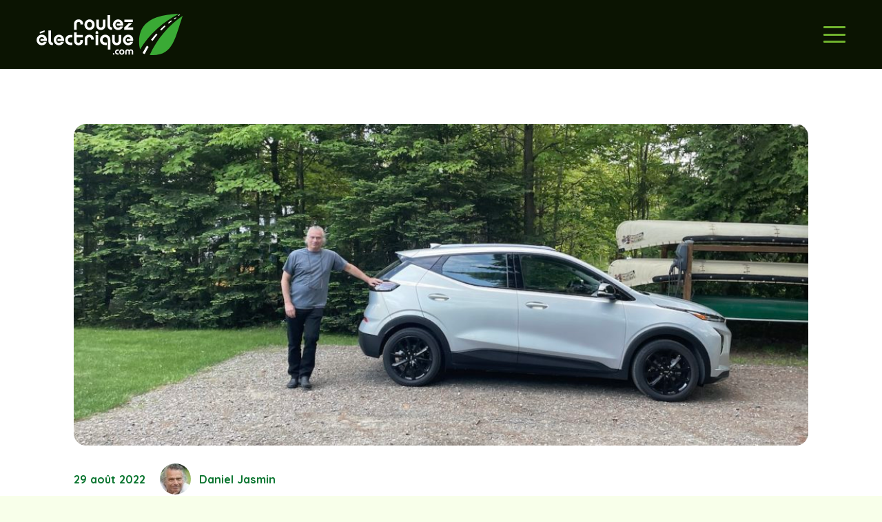

--- FILE ---
content_type: text/html; charset=UTF-8
request_url: https://roulezelectrique.com/selon-gm-et-energuide-ma-bolt-euv-possede-397-km-dautonomie-quen-est-il-dans-la-realite-2/
body_size: 51999
content:
<!DOCTYPE HTML>
<html lang="fr-FR">
<head>
	<meta charset="UTF-8">
	<script>!function(e,c){e[c]=e[c]+(e[c]&&" ")+"quform-js"}(document.documentElement,"className");</script><meta name='robots' content='index, follow, max-image-preview:large, max-snippet:-1, max-video-preview:-1' />

	<!-- This site is optimized with the Yoast SEO plugin v26.4 - https://yoast.com/wordpress/plugins/seo/ -->
	<title>Selon GM et ÉnerGuide, ma Bolt EUV possède 397 km d’autonomie. Qu’en est-il dans la réalité ? | Roulez Électrique - Votre référence en électromobilité au Québec</title>
<link data-rocket-preload as="style" href="https://fonts.googleapis.com/css?family=Quicksand%3A400%2C500%2C600%2C700&#038;display=swap" rel="preload">
<link href="https://fonts.googleapis.com/css?family=Quicksand%3A400%2C500%2C600%2C700&#038;display=swap" media="print" onload="this.media=&#039;all&#039;" rel="stylesheet">
<noscript data-wpr-hosted-gf-parameters=""><link rel="stylesheet" href="https://fonts.googleapis.com/css?family=Quicksand%3A400%2C500%2C600%2C700&#038;display=swap"></noscript>
<style id="rocket-critical-css">ul{box-sizing:border-box}:root{--wp--preset--font-size--normal:16px;--wp--preset--font-size--huge:42px}@-webkit-keyframes spin{0%{-webkit-transform:rotate(0deg);transform:rotate(0deg)}100%{-webkit-transform:rotate(359deg);transform:rotate(359deg)}}@keyframes spin{0%{-webkit-transform:rotate(0deg);transform:rotate(0deg)}100%{-webkit-transform:rotate(359deg);transform:rotate(359deg)}}.authors-list-items .spinner{display:none;left:0;width:100%;height:100%;z-index:9999;position:absolute}.authors-list-items .spinner .spin{position:absolute;top:50%;left:50%;-webkit-animation:spin 2s infinite linear;animation:spin 2s infinite linear}.authors-list-items .spinner svg{position:absolute;width:100px;height:100px;-webkit-transform:translate(-50%,-50%);transform:translate(-50%,-50%)}*{box-sizing:border-box}html{-webkit-text-size-adjust:100%}body{margin:0;overflow-x:hidden}a{text-decoration:none;background:none;-webkit-text-decoration-skip:objects}img{height:auto;max-width:100%}button{vertical-align:top;text-transform:none;color:inherit;font:inherit;border:none;margin:0}button{overflow:visible;-webkit-appearance:button}::-moz-focus-inner{border:0}::-webkit-file-upload-button{font:inherit;border:0;outline:0;padding-left:0;background:none}ul{list-style:none;margin:0;padding:0}iframe{max-width:100%;border:none}:-webkit-full-screen-ancestor:not(iframe){animation:none!important}::-moz-placeholder{opacity:0.5;color:inherit}::-webkit-input-placeholder{color:inherit;opacity:0.5}html{font-family:var(--font-family,inherit);font-weight:var(--font-weight,400);font-size:var(--font-size,16px);font-style:var(--font-style,normal);text-transform:var(--text-transform,none);line-height:var(--line-height,28px);letter-spacing:var(--letter-spacing,0)}h1,h2{margin:0;padding-top:1.5rem;color:var(--color-content-heading)}h2:first-child{padding-top:0}p,ul{margin:0 0 1.5rem}p:empty{display:none}ul{list-style-type:disc;margin-left:2.5rem}li{margin:0 0 0.5rem}li>ul{margin-bottom:0.5rem;margin-top:0.5rem}h2:last-child,p:last-child,ul:last-child,li:last-child{margin-bottom:0}.hidden{display:none!important}.i-cf:after{content:'';display:block;clear:both}a{color:var(--color-content-link)}.l-canvas{margin:0 auto;width:100%;flex-grow:1;background:var(--color-content-bg-grad);color:var(--color-content-text)}@media screen and (min-width:1025px){body:not(.us_iframe){display:flex;flex-direction:column;min-height:100vh}}.l-subheader,.l-section{padding-left:2.5rem;padding-right:2.5rem}.l-section{position:relative;margin:0 auto}.l-section-h{position:relative;margin:0 auto;width:100%;max-width:var(--site-content-width,1200px)}.l-section.width_full{padding-left:0;padding-right:0}.l-section.width_full>.l-section-h{max-width:none!important}.l-section.height_medium{padding-top:4rem;padding-bottom:4rem}.header_hor .l-header.pos_fixed~.l-main>.l-section:first-of-type>.l-section-h{padding-top:var(--header-height)}.cols_4>div[class*="list"]>*{width:25%}.g-preloader{display:inline-block;vertical-align:top;position:relative;font-size:2.5rem;width:1em;height:1em;color:var(--color-content-primary)}.g-preloader.type_1:before,.g-preloader.type_1:after{content:'';display:block;position:absolute;top:0;left:0;right:0;bottom:0;border-radius:50%;border:2px solid}.g-preloader.type_1:before{opacity:0.2}.g-preloader.type_1:after{border-color:transparent;border-top-color:inherit;animation:rotation 0.8s infinite cubic-bezier(.6,.3,.3,.6)}@keyframes rotation{0%{transform:rotate(0deg)}100%{transform:rotate(360deg)}}.l-body .vc_row:after,.l-body .vc_row:before,.l-body .vc_column-inner:after,.l-body .vc_column-inner:before{display:none}.g-cols.wpb_row{margin-bottom:0}.wpb_text_column:not(:last-child){margin-bottom:var(--text-block-margin-bottom,0px)}@media (max-width:1024px){.l-section.height_medium{padding-top:2.5rem;padding-bottom:2.5rem}}@media screen and (max-width:900px){.l-subheader{padding-left:1rem!important;padding-right:1rem!important}}@media screen and (max-width:600px){p{margin-bottom:1rem}h1,h2{padding-top:1rem}.w-header-show{margin:10px!important}.l-subheader,.l-section{padding-left:1.5rem;padding-right:1.5rem}.l-section.height_medium{padding-top:1.5rem;padding-bottom:1.5rem}}.w-btn{display:inline-block;vertical-align:top;text-align:center;line-height:1.2;position:relative}.w-btn{padding:0.8em 1.8em}.w-btn:before{content:'';position:absolute;top:0;left:0;right:0;bottom:0;border-radius:inherit;border-style:solid;border-color:inherit;border-image:inherit}.links_underline a.w-btn{border-width:0!important}.owl-carousel .owl-dots.disabled,.owl-carousel .owl-nav.disabled{display:none}.owl-carousel>*{width:100%}.owl-carousel.owl-loaded>*{width:auto!important}.owl-carousel .owl-nav button{position:absolute;top:50%;transform:translateY(-50%);display:flex;align-items:center;justify-content:center;font-size:var(--arrows-size,1.8rem)!important;margin-left:var(--arrows-offset,0);margin-right:var(--arrows-offset,0);background:none}.owl-nav button:before{content:'';position:absolute;top:0;left:0;right:0;bottom:0;border-radius:inherit;border-style:solid;border-color:inherit;border-image:inherit;border-width:0}.owl-prev:after{content:'\f104';font-family:fontawesome;font-weight:400;padding-right:0.2rem}.owl-next:after{content:'\f105';font-family:fontawesome;font-weight:400;padding-left:0.2rem}.owl-carousel.navpos_outside .owl-prev{right:100%}.owl-carousel.navpos_outside .owl-next{left:100%}.owl-carousel.navstyle_circle .owl-nav button{height:3.5rem;width:3.5rem;border-radius:50%}.owl-dots{text-align:center;line-height:0;padding-top:1rem}@media screen and (max-width:900px){.owl-nav{display:none}}.g-cols.via_grid{display:grid;grid-gap:var(--gap,3rem)}.vc_column_container{display:flex;flex-direction:column;position:relative;border-color:var(--color-content-border)}.g-cols.via_grid>.vc_column_container{min-width:0;width:auto}.g-cols.cols_1{grid-template-columns:100%}.g-cols.cols_2-1{grid-template-columns:2fr 1fr}.w-grid.type_carousel .g-preloader{display:none}.l-header a{color:inherit}.l-subheader-cell{display:flex;align-items:center;flex-grow:1}.l-subheader-cell.at_left{justify-content:flex-start}.header_hor .l-subheader-cell.at_left>*{margin-right:1.4rem}.l-subheader-cell.at_center{justify-content:center}.l-subheader-cell.at_right{justify-content:flex-end}.header_hor .l-subheader-cell.at_right>*{margin-left:1.4rem}.l-subheader-cell:empty{display:none}.l-header:before{content:'auto';left:-100%;position:absolute;top:-100%;visibility:hidden!important}.w-hwrapper{display:flex;align-items:center}.w-hwrapper>:not(:last-child){margin-right:var(--hwrapper-gap,1.2rem)}.w-hwrapper.valign_top{align-items:flex-start}.l-header .w-image{flex-shrink:0}.w-image-h{display:block;height:inherit;max-height:inherit;border-radius:inherit;border-color:inherit!important;color:inherit!important}.w-image:not([class*="style_phone"]) .w-image-h{background:inherit}.w-image img{object-fit:contain;vertical-align:top;height:inherit;max-height:inherit;border-radius:inherit}.w-image[class*="ush_image_"] img{width:auto}.w-image-h[href]{position:relative}button::-moz-focus-inner{padding:0;border:0}.l-subheader-cell .w-nav{margin-left:0;margin-right:0}.w-nav-list{list-style:none;margin:0}.w-nav-list:not(.level_1){display:none}.w-nav .menu-item{display:block;position:relative;margin:0}.w-nav-anchor{display:block;overflow:hidden;position:relative;outline:none!important}.w-nav-anchor:not(.w-btn){border:none!important}.w-nav-arrow{display:none;vertical-align:top;font-weight:normal;line-height:inherit;text-transform:none;text-align:center}.w-nav-arrow:before{content:'\f107';vertical-align:top;font-family:fontawesome;font-weight:400}.w-nav.type_mobile .w-nav-anchor:not(.w-btn) .w-nav-arrow:before{font-size:1.5em}.header_hor .l-subheader-cell.at_right .w-nav:last-child .w-nav-control{margin-right:-0.8rem}.w-nav.type_mobile .w-nav-list{z-index:3;overflow-y:auto;-webkit-overflow-scrolling:touch}.w-nav.type_mobile .w-nav-anchor:not(.w-btn){line-height:1.6em;padding:0.7rem}.w-nav.type_mobile .menu-item-has-children>.w-nav-anchor .w-nav-arrow{display:inline-block;vertical-align:top}.w-nav.type_mobile.m_align_none .menu-item-has-children>.w-nav-anchor .w-nav-arrow{margin-left:0.4em}.w-nav.type_mobile.m_align_none .w-nav-anchor.level_2{padding-left:1.4rem}.w-nav.type_mobile.m_layout_fullscreen .w-nav-list.level_1{position:fixed;display:flex;flex-direction:column;top:0;left:0;right:0;bottom:0;min-height:100vh;padding:2rem}.w-nav.type_mobile.m_layout_fullscreen.m_effect_aft .w-nav-list.level_1{transform:translateY(-100%)}.w-nav.type_mobile.m_layout_fullscreen .w-nav-list.level_1>li{flex-shrink:0}.w-nav.type_mobile.m_layout_fullscreen .w-nav-list.level_1>li:first-child{margin-top:auto}.w-nav.type_mobile.m_layout_fullscreen .w-nav-list.level_1>li:nth-last-child(2){margin-bottom:auto}.w-nav.type_mobile.m_layout_fullscreen .w-nav-list.level_1 .w-nav-close{display:block}.w-nav-control{display:none;line-height:50px;height:50px;padding:0 0.8rem;color:inherit}.w-nav-icon{display:inline-block;vertical-align:top;font-size:20px;position:relative;height:inherit;width:1em}.w-nav-icon>div,.w-nav-icon>div:before,.w-nav-icon>div:after{content:'';display:block;position:absolute;height:0;width:inherit}.w-nav-icon>div{border-bottom:0.15em solid}.w-nav-icon>div:before,.w-nav-icon>div:after{border-bottom:inherit}.w-nav-icon>div{top:50%;transform:translateY(-50%)}.w-nav-icon>div:before{top:-0.3333em}.w-nav-icon>div:after{top:0.3333em}.w-nav-close{display:none;position:absolute;top:0;right:0;text-align:center;font-size:3rem;line-height:2;width:2em;opacity:0.5}.w-nav-close:before{content:'\f00d';font-family:fontawesome;font-weight:normal;vertical-align:top}@media screen and (max-width:767px){.w-nav-close{font-size:2rem}}@media screen and (max-width:480px){.w-nav-anchor.level_2{white-space:normal}}.w-post-elm.color_link_inherit a:not(:hover){color:inherit}.w-post-elm.has_width{flex-shrink:0}.w-post-elm.has_ratio{position:relative;width:100%}.w-post-elm.has_ratio img{position:absolute!important;top:0;left:0;right:0;height:100%;width:100%!important;object-fit:cover}.w-post-elm.post_date{display:inline-block;vertical-align:top}.w-post-elm.post_image{overflow:hidden;position:relative}.w-post-elm.post_image img{vertical-align:top}.w-post-elm.post_title{padding:0}.w-post-elm.style_badge{display:flex;flex-wrap:wrap;align-items:center}.w-post-elm.style_badge .w-post-elm-list{margin-left:-0.2em;margin-right:-0.2em}.w-post-elm.style_badge .w-post-elm-list>*{margin:0.2em}.post-author-meta{flex-grow:1}.post-author-name{display:block}.post-author-posts{font-size:0.8em;font-weight:bold;margin-top:0.2em}.post-author-info{font-size:0.8em;font-weight:normal;margin-top:0.2em}.w-separator{clear:both;overflow:hidden;line-height:0;height:1.5rem}.w-separator:not(.with_content){position:relative}.w-separator.size_small:empty{height:1.5rem}@media (max-width:1024px){.w-separator.size_small:empty{height:1rem}}.w-socials-item-link-hover{display:none;position:absolute;top:0;left:0;right:0;bottom:0;background:var(--color-content-primary-grad)}.w-socials-item.facebook .w-socials-item-link-hover{background:#1e77f0}.w-socials-item.instagram .w-socials-item-link-hover{background:#a17357;background:radial-gradient(circle farthest-corner at 35% 100%,#fec564,transparent 50%),radial-gradient(circle farthest-corner at 10% 140%,#feda7e,transparent 50%),radial-gradient(ellipse farthest-corner at 0 -25%,#5258cf,transparent 50%),radial-gradient(ellipse farthest-corner at 20% -50%,#5258cf,transparent 50%),radial-gradient(ellipse farthest-corner at 100% 0,#893dc2,transparent 50%),radial-gradient(ellipse farthest-corner at 60% -20%,#893dc2,transparent 50%),radial-gradient(ellipse farthest-corner at 100% 100%,#d9317a,transparent),linear-gradient(#6559ca,#bc318f 30%,#e42e66 50%,#fa5332 70%,#ffdc80 100%)}.w-socials-item.linkedin .w-socials-item-link-hover{background:#0077b5}.w-socials-item.youtube .w-socials-item-link-hover{background:#f00}.w-tabs-section-content{padding-top:3rem}.w-tabs-section-content-h{margin:0 auto;max-width:var(--site-content-width,1200px)}.w-tabs.accordion>div>div>.w-tabs-section-content{display:none;padding:1.5rem}.w-tabs.accordion.remove_indents>div>div>.w-tabs-section-content{padding-left:0!important;padding-right:0!important}.w-vwrapper{display:flex;flex-direction:column}.w-vwrapper>*:not(:last-child){margin-bottom:var(--vwrapper-gap,0.7rem)}:root{--color-header-middle-bg:#fff;--color-header-middle-bg-grad:#fff;--color-header-middle-text:#71B42E;--color-header-middle-text-hover:#0B1402;--color-header-transparent-bg:transparent;--color-header-transparent-bg-grad:transparent;--color-chrome-toolbar:#ffffff;--color-chrome-toolbar-grad:#ffffff;--color-header-top-bg:#71B42E;--color-header-top-bg-grad:#71B42E;--color-header-top-text:#ffffff;--color-header-top-text-hover:#0B1402;--color-content-bg:#fff;--color-content-bg-grad:#fff;--color-content-bg-alt:#F8FFEA;--color-content-bg-alt-grad:#F8FFEA;--color-content-border:#08742E;--color-content-heading:#0B1402;--color-content-heading-grad:#0B1402;--color-content-text:#0B1402;--color-content-link:#08742E;--color-content-link-hover:#1D2E0F;--color-content-primary:#71B42E;--color-content-primary-grad:#71B42E;--color-content-secondary:#08742E;--color-content-secondary-grad:#08742E;--color-content-faded:#707070;--color-content-overlay:rgba(26,26,26,0.50);--color-content-overlay-grad:rgba(26,26,26,0.50);--color-alt-content-bg:#08742E;--color-alt-content-bg-grad:#08742E;--color-alt-content-bg-alt:#0B1402;--color-alt-content-bg-alt-grad:#0B1402;--color-alt-content-border:#ffffff;--color-alt-content-heading:#ffffff;--color-alt-content-heading-grad:#ffffff;--color-alt-content-text:#ffffff;--color-alt-content-link:#71B42E;--color-alt-content-link-hover:#1D2E0F;--color-alt-content-secondary:#F8FFEA;--color-alt-content-secondary-grad:#F8FFEA;--color-footer-bg:#0B1402;--color-footer-bg-grad:#0B1402;--color-footer-border:#ffffff;--color-footer-heading:#71B42E;--color-footer-heading-grad:#71B42E;--color-footer-text:#ffffff;--color-footer-link:#ffffff;--color-footer-link-hover:#71B42E;--color-content-primary-faded:rgba(113,180,46,0.15);--box-shadow:0 5px 15px rgba(0,0,0,.15);--box-shadow-up:0 -5px 15px rgba(0,0,0,.15);--site-canvas-width:1300px;--site-content-width:1920px;--text-block-margin-bottom:0rem;--inputs-font-size:1rem;--inputs-height:2.8rem;--inputs-padding:0.8rem;--inputs-border-width:1px;--inputs-text-color:var(--color-content-text)}:root{--font-family:Quicksand,sans-serif;--font-size:18px;--line-height:28px;--font-weight:400;--bold-font-weight:700;--text-transform:none;--font-style:normal;--letter-spacing:0em;--h1-font-family:Quicksand,sans-serif;--h1-line-height:1.2;--h1-font-weight:700;--h1-bold-font-weight:700;--h1-text-transform:none;--h1-font-style:normal;--h1-letter-spacing:0;--h1-margin-bottom:0.6em;--h1-color:var(--color-alt-content-heading);--h2-font-family:var(--h1-font-family);--h2-line-height:1.2;--h2-font-weight:var(--h1-font-weight);--h2-bold-font-weight:var(--h1-bold-font-weight);--h2-text-transform:var(--h1-text-transform);--h2-font-style:var(--h1-font-style);--h2-letter-spacing:0;--h2-margin-bottom:0.6em;--h3-font-family:var(--h1-font-family);--h3-line-height:1.2;--h3-font-weight:var(--h1-font-weight);--h3-bold-font-weight:var(--h1-bold-font-weight);--h3-text-transform:var(--h1-text-transform);--h3-font-style:var(--h1-font-style);--h3-letter-spacing:0;--h3-margin-bottom:0.6em;--h4-font-family:var(--h1-font-family);--h4-line-height:1.2;--h4-font-weight:var(--h1-font-weight);--h4-bold-font-weight:var(--h1-bold-font-weight);--h4-text-transform:var(--h1-text-transform);--h4-font-style:var(--h1-font-style);--h4-letter-spacing:0;--h4-margin-bottom:0.6em;--h5-font-family:var(--h1-font-family);--h5-line-height:1.2;--h5-font-weight:var(--h1-font-weight);--h5-bold-font-weight:var(--h1-bold-font-weight);--h5-text-transform:var(--h1-text-transform);--h5-font-style:var(--h1-font-style);--h5-letter-spacing:0;--h5-margin-bottom:0.6em;--h6-font-family:var(--h1-font-family);--h6-line-height:1.2;--h6-font-weight:var(--h1-font-weight);--h6-bold-font-weight:var(--h1-bold-font-weight);--h6-text-transform:var(--h1-text-transform);--h6-font-style:var(--h1-font-style);--h6-letter-spacing:0;--h6-margin-bottom:0.6em}@media (min-width:1025px) and (max-width:1280px){:root{--font-family:Quicksand,sans-serif;--font-size:18px;--line-height:28px;--font-weight:400;--bold-font-weight:700;--text-transform:none;--font-style:normal;--letter-spacing:0em;--h1-font-family:Quicksand,sans-serif;--h1-line-height:1.2;--h1-font-weight:700;--h1-bold-font-weight:700;--h1-text-transform:none;--h1-font-style:normal;--h1-letter-spacing:0;--h1-margin-bottom:0.6em;--h1-color:var(--color-alt-content-heading);--h2-font-family:var(--h1-font-family);--h2-line-height:1.2;--h2-font-weight:var(--h1-font-weight);--h2-bold-font-weight:var(--h1-bold-font-weight);--h2-text-transform:var(--h1-text-transform);--h2-font-style:var(--h1-font-style);--h2-letter-spacing:0;--h2-margin-bottom:0.6em;--h3-font-family:var(--h1-font-family);--h3-line-height:1.2;--h3-font-weight:var(--h1-font-weight);--h3-bold-font-weight:var(--h1-bold-font-weight);--h3-text-transform:var(--h1-text-transform);--h3-font-style:var(--h1-font-style);--h3-letter-spacing:0;--h3-margin-bottom:0.6em;--h4-font-family:var(--h1-font-family);--h4-line-height:1.2;--h4-font-weight:var(--h1-font-weight);--h4-bold-font-weight:var(--h1-bold-font-weight);--h4-text-transform:var(--h1-text-transform);--h4-font-style:var(--h1-font-style);--h4-letter-spacing:0;--h4-margin-bottom:0.6em;--h5-font-family:var(--h1-font-family);--h5-line-height:1.2;--h5-font-weight:var(--h1-font-weight);--h5-bold-font-weight:var(--h1-bold-font-weight);--h5-text-transform:var(--h1-text-transform);--h5-font-style:var(--h1-font-style);--h5-letter-spacing:0;--h5-margin-bottom:0.6em;--h6-font-family:var(--h1-font-family);--h6-line-height:1.2;--h6-font-weight:var(--h1-font-weight);--h6-bold-font-weight:var(--h1-bold-font-weight);--h6-text-transform:var(--h1-text-transform);--h6-font-style:var(--h1-font-style);--h6-letter-spacing:0;--h6-margin-bottom:0.6em}}@media (min-width:601px) and (max-width:1024px){:root{--font-family:Quicksand,sans-serif;--font-size:18px;--line-height:28px;--font-weight:400;--bold-font-weight:700;--text-transform:none;--font-style:normal;--letter-spacing:0em;--h1-font-family:Quicksand,sans-serif;--h1-line-height:1.2;--h1-font-weight:700;--h1-bold-font-weight:700;--h1-text-transform:none;--h1-font-style:normal;--h1-letter-spacing:0;--h1-margin-bottom:0.6em;--h1-color:var(--color-alt-content-heading);--h2-font-family:var(--h1-font-family);--h2-line-height:1.2;--h2-font-weight:var(--h1-font-weight);--h2-bold-font-weight:var(--h1-bold-font-weight);--h2-text-transform:var(--h1-text-transform);--h2-font-style:var(--h1-font-style);--h2-letter-spacing:0;--h2-margin-bottom:0.6em;--h3-font-family:var(--h1-font-family);--h3-line-height:1.2;--h3-font-weight:var(--h1-font-weight);--h3-bold-font-weight:var(--h1-bold-font-weight);--h3-text-transform:var(--h1-text-transform);--h3-font-style:var(--h1-font-style);--h3-letter-spacing:0;--h3-margin-bottom:0.6em;--h4-font-family:var(--h1-font-family);--h4-line-height:1.2;--h4-font-weight:var(--h1-font-weight);--h4-bold-font-weight:var(--h1-bold-font-weight);--h4-text-transform:var(--h1-text-transform);--h4-font-style:var(--h1-font-style);--h4-letter-spacing:0;--h4-margin-bottom:0.6em;--h5-font-family:var(--h1-font-family);--h5-line-height:1.2;--h5-font-weight:var(--h1-font-weight);--h5-bold-font-weight:var(--h1-bold-font-weight);--h5-text-transform:var(--h1-text-transform);--h5-font-style:var(--h1-font-style);--h5-letter-spacing:0;--h5-margin-bottom:0.6em;--h6-font-family:var(--h1-font-family);--h6-line-height:1.2;--h6-font-weight:var(--h1-font-weight);--h6-bold-font-weight:var(--h1-bold-font-weight);--h6-text-transform:var(--h1-text-transform);--h6-font-style:var(--h1-font-style);--h6-letter-spacing:0;--h6-margin-bottom:0.6em}}@media (max-width:600px){:root{--font-family:Quicksand,sans-serif;--font-size:18px;--line-height:28px;--font-weight:400;--bold-font-weight:700;--text-transform:none;--font-style:normal;--letter-spacing:0em;--h1-font-family:Quicksand,sans-serif;--h1-line-height:1.2;--h1-font-weight:700;--h1-bold-font-weight:700;--h1-text-transform:none;--h1-font-style:normal;--h1-letter-spacing:0;--h1-margin-bottom:0.6em;--h1-color:var(--color-alt-content-heading);--h2-font-family:var(--h1-font-family);--h2-line-height:1.2;--h2-font-weight:var(--h1-font-weight);--h2-bold-font-weight:var(--h1-bold-font-weight);--h2-text-transform:var(--h1-text-transform);--h2-font-style:var(--h1-font-style);--h2-letter-spacing:0;--h2-margin-bottom:0.6em;--h3-font-family:var(--h1-font-family);--h3-line-height:1.2;--h3-font-weight:var(--h1-font-weight);--h3-bold-font-weight:var(--h1-bold-font-weight);--h3-text-transform:var(--h1-text-transform);--h3-font-style:var(--h1-font-style);--h3-letter-spacing:0;--h3-margin-bottom:0.6em;--h4-font-family:var(--h1-font-family);--h4-line-height:1.2;--h4-font-weight:var(--h1-font-weight);--h4-bold-font-weight:var(--h1-bold-font-weight);--h4-text-transform:var(--h1-text-transform);--h4-font-style:var(--h1-font-style);--h4-letter-spacing:0;--h4-margin-bottom:0.6em;--h5-font-family:var(--h1-font-family);--h5-line-height:1.2;--h5-font-weight:var(--h1-font-weight);--h5-bold-font-weight:var(--h1-bold-font-weight);--h5-text-transform:var(--h1-text-transform);--h5-font-style:var(--h1-font-style);--h5-letter-spacing:0;--h5-margin-bottom:0.6em;--h6-font-family:var(--h1-font-family);--h6-line-height:1.2;--h6-font-weight:var(--h1-font-weight);--h6-bold-font-weight:var(--h1-bold-font-weight);--h6-text-transform:var(--h1-text-transform);--h6-font-style:var(--h1-font-style);--h6-letter-spacing:0;--h6-margin-bottom:0.6em}}h1{font-family:var(--h1-font-family,inherit);font-weight:var(--h1-font-weight,inherit);font-size:var(--h1-font-size,inherit);font-style:var(--h1-font-style,inherit);line-height:var(--h1-line-height,1.4);letter-spacing:var(--h1-letter-spacing,inherit);text-transform:var(--h1-text-transform,inherit);margin-bottom:var(--h1-margin-bottom,1.5rem)}h1{color:var(--h1-color,inherit)}h2{font-family:var(--h2-font-family,inherit);font-weight:var(--h2-font-weight,inherit);font-size:var(--h2-font-size,inherit);font-style:var(--h2-font-style,inherit);line-height:var(--h2-line-height,1.4);letter-spacing:var(--h2-letter-spacing,inherit);text-transform:var(--h2-text-transform,inherit);margin-bottom:var(--h2-margin-bottom,1.5rem)}body{background:var(--color-content-bg-alt)}@media (max-width:1280px){.g-cols.laptops-cols_2-1{grid-template-columns:2fr 1fr}}@media (max-width:1024px){.g-cols.tablets-cols_1{grid-template-columns:100%}}@media (max-width:600px){.g-cols.mobiles-cols_1{grid-template-columns:100%}.g-cols:not([style*="--gap"]){grid-gap:1.5rem}}@media (max-width:768px){.l-canvas{overflow:hidden}.g-cols.stacking_default.via_grid.mobiles-cols_1{grid-template-columns:100%}}a,button{outline:none!important}.w-header-show{background:rgba(8,116,46,0.65)}.us-btn-style_6{font-family:var(--font-family);font-size:14px;line-height:1.20!important;font-weight:500;font-style:normal;text-transform:none;letter-spacing:0em;border-radius:0.3em;padding:0.4em 0.9em;background:transparent;border-color:var(--color-content-border);color:var(--color-content-border)!important;box-shadow:0px 0px 0px 0px var(--color-content-overlay)}.us-btn-style_6:before{border-width:1px}:root{--step-0:clamp(1.125rem,1.125rem + 0vw,1.125rem);--step-1:clamp(1.2656rem,1.2375rem + 0.1406vw,1.4063rem);--step-2:clamp(1.4238rem,1.3569rem + 0.3344vw,1.7581rem);--step-3:clamp(1.6019rem,1.4828rem + 0.5956vw,2.1975rem);--step-4:clamp(1.8019rem,1.6129rem + 0.945vw,2.7469rem);--step-5:clamp(2.0275rem,1.7464rem + 1.4056vw,3.4331rem);--step-6:clamp(2.2806rem,1.8785rem + 2.0106vw,4.2913rem)}.l-section:not(.footer-rangee) a:not(.w-btn){font-weight:bold}h1{font-size:var(--step-6)}h2{font-size:var(--step-5)}.style-h4,.style-h4 h2{font-size:var(--step-3);font-family:'Quicksand';font-weight:700}.style-h5 a{font-size:var(--step-2)}.style-h6 a,.style-h6 p,.style-h6 div{font-size:var(--step-1)}.l-section{padding-left:calc(100vw/12);padding-right:calc(100vw/12)}.l-section.height_medium{padding-top:calc(100vw/12);padding-bottom:calc(100vw/12)}.w-separator.size_small:empty{height:calc(100vw/48)}@media (min-width:1280px){.l-section.height_medium{padding-top:calc(100vw/24);padding-bottom:calc(100vw/24)}}@media only screen and (max-width:768px){.l-section{padding-left:calc(100vw/24);padding-right:calc(100vw/24)}.w-separator.size_small:empty{height:calc(100vw/24)}}.l-subheader-h{margin:0}.l-subheader{padding-left:calc(100vw/24)!important;padding-right:calc(100vw/24)!Important}.w-nav.type_mobile .w-nav-anchor:not(.w-btn) .w-nav-arrow:before{font-size:0.8rem}.w-nav-control{color:var(--color-content-primary)!important}.w-nav.type_mobile .w-nav-anchor:not(.w-btn){padding:0.5rem 0}.phone-menu{margin-top:2rem!important}.coordonnees-menu-blogue a{color:var(--color-content-primary)}.first-row .g-cols.via_grid{grid-gap:calc(100vw/24)}@media screen and (max-width:1500px){.image-articles-populaires{display:none}}.bold{font-weight:700}@media (max-width:1280px){.wrapper-pubs{flex-direction:row;flex-wrap:wrap}}@media (min-width:1065px){.bornes-img-wrapper .front-image{grid-area:2/1;transform:translate(50%,-50%)}.bornes-img-wrapper .back-image{grid-area:1/2}}</style>
	<link rel="canonical" href="https://roulezelectrique.com/selon-gm-et-energuide-ma-bolt-euv-possede-397-km-dautonomie-quen-est-il-dans-la-realite-2/" />
	<meta property="og:locale" content="fr_FR" />
	<meta property="og:type" content="article" />
	<meta property="og:title" content="Selon GM et ÉnerGuide, ma Bolt EUV possède 397 km d’autonomie. Qu’en est-il dans la réalité ? | Roulez Électrique - Votre référence en électromobilité au Québec" />
	<meta property="og:description" content="Vous songez à vous acheter une voiture 100 % électrique ou vous en avez réservé une chez un concessionnaire ? Un élément que tous examinent attentivement lorsqu&#8217;il s&#8217;agit d&#8217;un véhicule électrique est bien entendu l’autonomie de celui-ci selon les normes EPA. Mais peut-on se fier à cela ? Si on achète un véhicule avec une..." />
	<meta property="og:url" content="https://roulezelectrique.com/selon-gm-et-energuide-ma-bolt-euv-possede-397-km-dautonomie-quen-est-il-dans-la-realite-2/" />
	<meta property="og:site_name" content="Roulez Électrique - Votre référence en électromobilité au Québec" />
	<meta property="article:publisher" content="https://www.facebook.com/roulezelectrique" />
	<meta property="article:published_time" content="2022-08-29T11:10:04+00:00" />
	<meta property="article:modified_time" content="2025-02-06T18:50:55+00:00" />
	<meta property="og:image" content="https://roulezelectrique.com/wp-content/uploads/2022/08/SDEFRG5555.jpg" />
	<meta property="og:image:width" content="1230" />
	<meta property="og:image:height" content="572" />
	<meta property="og:image:type" content="image/jpeg" />
	<meta name="author" content="Daniel Jasmin" />
	<meta name="twitter:card" content="summary_large_image" />
	<meta name="twitter:label1" content="Écrit par" />
	<meta name="twitter:data1" content="Daniel Jasmin" />
	<meta name="twitter:label2" content="Durée de lecture estimée" />
	<meta name="twitter:data2" content="5 minutes" />
	<script type="application/ld+json" class="yoast-schema-graph">{"@context":"https://schema.org","@graph":[{"@type":"Article","@id":"https://roulezelectrique.com/selon-gm-et-energuide-ma-bolt-euv-possede-397-km-dautonomie-quen-est-il-dans-la-realite-2/#article","isPartOf":{"@id":"https://roulezelectrique.com/selon-gm-et-energuide-ma-bolt-euv-possede-397-km-dautonomie-quen-est-il-dans-la-realite-2/"},"author":{"name":"Daniel Jasmin","@id":"https://roulezelectrique.com/#/schema/person/a3ddb9b8026a28a86e1cd77c2b101125"},"headline":"Selon GM et ÉnerGuide, ma Bolt EUV possède 397 km d’autonomie. Qu’en est-il dans la réalité ?","datePublished":"2022-08-29T11:10:04+00:00","dateModified":"2025-02-06T18:50:55+00:00","mainEntityOfPage":{"@id":"https://roulezelectrique.com/selon-gm-et-energuide-ma-bolt-euv-possede-397-km-dautonomie-quen-est-il-dans-la-realite-2/"},"wordCount":1083,"commentCount":0,"publisher":{"@id":"https://roulezelectrique.com/#organization"},"image":{"@id":"https://roulezelectrique.com/selon-gm-et-energuide-ma-bolt-euv-possede-397-km-dautonomie-quen-est-il-dans-la-realite-2/#primaryimage"},"thumbnailUrl":"https://roulezelectrique.com/wp-content/uploads/2022/08/SDEFRG5555.jpg","keywords":["Autonomie Bolt EUV"],"articleSection":["Voitures électriques"],"inLanguage":"fr-FR","potentialAction":[{"@type":"CommentAction","name":"Comment","target":["https://roulezelectrique.com/selon-gm-et-energuide-ma-bolt-euv-possede-397-km-dautonomie-quen-est-il-dans-la-realite-2/#respond"]}]},{"@type":"WebPage","@id":"https://roulezelectrique.com/selon-gm-et-energuide-ma-bolt-euv-possede-397-km-dautonomie-quen-est-il-dans-la-realite-2/","url":"https://roulezelectrique.com/selon-gm-et-energuide-ma-bolt-euv-possede-397-km-dautonomie-quen-est-il-dans-la-realite-2/","name":"Selon GM et ÉnerGuide, ma Bolt EUV possède 397 km d’autonomie. Qu’en est-il dans la réalité ? | Roulez Électrique - Votre référence en électromobilité au Québec","isPartOf":{"@id":"https://roulezelectrique.com/#website"},"primaryImageOfPage":{"@id":"https://roulezelectrique.com/selon-gm-et-energuide-ma-bolt-euv-possede-397-km-dautonomie-quen-est-il-dans-la-realite-2/#primaryimage"},"image":{"@id":"https://roulezelectrique.com/selon-gm-et-energuide-ma-bolt-euv-possede-397-km-dautonomie-quen-est-il-dans-la-realite-2/#primaryimage"},"thumbnailUrl":"https://roulezelectrique.com/wp-content/uploads/2022/08/SDEFRG5555.jpg","datePublished":"2022-08-29T11:10:04+00:00","dateModified":"2025-02-06T18:50:55+00:00","breadcrumb":{"@id":"https://roulezelectrique.com/selon-gm-et-energuide-ma-bolt-euv-possede-397-km-dautonomie-quen-est-il-dans-la-realite-2/#breadcrumb"},"inLanguage":"fr-FR","potentialAction":[{"@type":"ReadAction","target":["https://roulezelectrique.com/selon-gm-et-energuide-ma-bolt-euv-possede-397-km-dautonomie-quen-est-il-dans-la-realite-2/"]}]},{"@type":"ImageObject","inLanguage":"fr-FR","@id":"https://roulezelectrique.com/selon-gm-et-energuide-ma-bolt-euv-possede-397-km-dautonomie-quen-est-il-dans-la-realite-2/#primaryimage","url":"https://roulezelectrique.com/wp-content/uploads/2022/08/SDEFRG5555.jpg","contentUrl":"https://roulezelectrique.com/wp-content/uploads/2022/08/SDEFRG5555.jpg","width":1230,"height":572},{"@type":"BreadcrumbList","@id":"https://roulezelectrique.com/selon-gm-et-energuide-ma-bolt-euv-possede-397-km-dautonomie-quen-est-il-dans-la-realite-2/#breadcrumb","itemListElement":[{"@type":"ListItem","position":1,"name":"Accueil","item":"https://roulezelectrique.com/"},{"@type":"ListItem","position":2,"name":"Véhicules Électriques","item":"https://roulezelectrique.com/category/ve/"},{"@type":"ListItem","position":3,"name":"Voitures électriques","item":"https://roulezelectrique.com/category/ve/voitures-electriques/"},{"@type":"ListItem","position":4,"name":"Selon GM et ÉnerGuide, ma Bolt EUV possède 397 km d’autonomie. Qu’en est-il dans la réalité ?"}]},{"@type":"WebSite","@id":"https://roulezelectrique.com/#website","url":"https://roulezelectrique.com/","name":"Roulez Électrique","description":"Votre référence en électromobilité au Québec","publisher":{"@id":"https://roulezelectrique.com/#organization"},"potentialAction":[{"@type":"SearchAction","target":{"@type":"EntryPoint","urlTemplate":"https://roulezelectrique.com/?s={search_term_string}"},"query-input":{"@type":"PropertyValueSpecification","valueRequired":true,"valueName":"search_term_string"}}],"inLanguage":"fr-FR"},{"@type":"Organization","@id":"https://roulezelectrique.com/#organization","name":"Roulez Électrique","url":"https://roulezelectrique.com/","logo":{"@type":"ImageObject","inLanguage":"fr-FR","@id":"https://roulezelectrique.com/#/schema/logo/image/","url":"https://roulezelectrique.com/wp-content/uploads/2022/09/logo-svg.svg","contentUrl":"https://roulezelectrique.com/wp-content/uploads/2022/09/logo-svg.svg","width":"1024","height":"1024","caption":"Roulez Électrique"},"image":{"@id":"https://roulezelectrique.com/#/schema/logo/image/"},"sameAs":["https://www.facebook.com/roulezelectrique","https://www.instagram.com/roulezelectrique/","https://www.linkedin.com/company/roulez-lectrique/","https://www.youtube.com/channel/UCEykZw1hXzMWhsouQ5HXrlQ"]},{"@type":"Person","@id":"https://roulezelectrique.com/#/schema/person/a3ddb9b8026a28a86e1cd77c2b101125","name":"Daniel Jasmin","image":{"@type":"ImageObject","inLanguage":"fr-FR","@id":"https://roulezelectrique.com/#/schema/person/image/","url":"https://roulezelectrique.com/wp-content/uploads/2022/12/avatar_user_11_1671458293-96x96.jpg","contentUrl":"https://roulezelectrique.com/wp-content/uploads/2022/12/avatar_user_11_1671458293-96x96.jpg","caption":"Daniel Jasmin"},"description":"Éternel pigiste, titulaire de deux baccalauréats, Daniel Jasmin a été au départ journaliste pour les magazines de Claude Charron (Le Lundi, 7 Jours). Dans les années 80, il a créé La Galerie du Néon, rue Saint-Laurent à Montréal. Dans les années 90, il a rédigé le journal interne de Petro-Canada. Enfin, à partir des années 2000, après avoir tenu une chronique dans le journal La Presse avec son père, il s'est lancé dans la création de jeux de société (Bagou, Polémique, Baby-Boomer, Génération X, Génération Y). Fils de l'écrivain Claude Jasmin, Daniel Jasmin s'intéresse aux voitures depuis toujours et aux voitures électriques depuis le lancement de la Leaf. En 2017, il achète son premier véhicule 100% électrique. Entièrement séduit par cette nouvelle technologie, il retourne à son métier de journaliste, mais pour parler cette fois-ci de voiture électrique ! Adresse email de Daniel Jasmin : articles.roulezelectrique@outlook.com","url":"https://roulezelectrique.com/author/danieljasmin/"}]}</script>
	<!-- / Yoast SEO plugin. -->


<link rel='dns-prefetch' href='//www.googletagmanager.com' />
<link rel='dns-prefetch' href='//fonts.googleapis.com' />
<link href='https://fonts.gstatic.com' crossorigin rel='preconnect' />
<link rel="alternate" type="application/rss+xml" title="Roulez Électrique - Votre référence en électromobilité au Québec &raquo; Flux" href="https://roulezelectrique.com/feed/" />
<link rel="alternate" type="application/rss+xml" title="Roulez Électrique - Votre référence en électromobilité au Québec &raquo; Flux des commentaires" href="https://roulezelectrique.com/comments/feed/" />
<link rel="alternate" type="application/rss+xml" title="Roulez Électrique - Votre référence en électromobilité au Québec &raquo; Selon GM et ÉnerGuide, ma Bolt EUV possède 397 km d’autonomie. Qu’en est-il dans la réalité ? Flux des commentaires" href="https://roulezelectrique.com/selon-gm-et-energuide-ma-bolt-euv-possede-397-km-dautonomie-quen-est-il-dans-la-realite-2/feed/" />
<link rel="alternate" title="oEmbed (JSON)" type="application/json+oembed" href="https://roulezelectrique.com/wp-json/oembed/1.0/embed?url=https%3A%2F%2Froulezelectrique.com%2Fselon-gm-et-energuide-ma-bolt-euv-possede-397-km-dautonomie-quen-est-il-dans-la-realite-2%2F" />
<link rel="alternate" title="oEmbed (XML)" type="text/xml+oembed" href="https://roulezelectrique.com/wp-json/oembed/1.0/embed?url=https%3A%2F%2Froulezelectrique.com%2Fselon-gm-et-energuide-ma-bolt-euv-possede-397-km-dautonomie-quen-est-il-dans-la-realite-2%2F&#038;format=xml" />
<link rel="canonical" href="https://roulezelectrique.com/selon-gm-et-energuide-ma-bolt-euv-possede-397-km-dautonomie-quen-est-il-dans-la-realite-2/" />
<meta name="viewport" content="width=device-width, initial-scale=1">
<meta name="theme-color" content="#ffffff">
<meta property="og:title" content="Selon GM et ÉnerGuide, ma Bolt EUV possède 397 km d’autonomie. Qu’en est-il dans la réalité ? | Roulez Électrique - Votre référence en électromobilité au Québec">
<meta property="og:url" content="https://roulezelectrique.com/selon-gm-et-energuide-ma-bolt-euv-possede-397-km-dautonomie-quen-est-il-dans-la-realite-2">
<meta property="og:locale" content="fr_FR">
<meta property="og:site_name" content="Roulez Électrique - Votre référence en électromobilité au Québec">
<meta property="og:type" content="article">
<meta property="og:image" content="https://roulezelectrique.com/wp-content/uploads/2022/08/SDEFRG5555-1024x476.jpg" itemprop="image">
<style id='wp-img-auto-sizes-contain-inline-css'>
img:is([sizes=auto i],[sizes^="auto," i]){contain-intrinsic-size:3000px 1500px}
/*# sourceURL=wp-img-auto-sizes-contain-inline-css */
</style>
<style id='wp-emoji-styles-inline-css'>

	img.wp-smiley, img.emoji {
		display: inline !important;
		border: none !important;
		box-shadow: none !important;
		height: 1em !important;
		width: 1em !important;
		margin: 0 0.07em !important;
		vertical-align: -0.1em !important;
		background: none !important;
		padding: 0 !important;
	}
/*# sourceURL=wp-emoji-styles-inline-css */
</style>
<style id='wp-block-library-inline-css'>
:root{--wp-block-synced-color:#7a00df;--wp-block-synced-color--rgb:122,0,223;--wp-bound-block-color:var(--wp-block-synced-color);--wp-editor-canvas-background:#ddd;--wp-admin-theme-color:#007cba;--wp-admin-theme-color--rgb:0,124,186;--wp-admin-theme-color-darker-10:#006ba1;--wp-admin-theme-color-darker-10--rgb:0,107,160.5;--wp-admin-theme-color-darker-20:#005a87;--wp-admin-theme-color-darker-20--rgb:0,90,135;--wp-admin-border-width-focus:2px}@media (min-resolution:192dpi){:root{--wp-admin-border-width-focus:1.5px}}.wp-element-button{cursor:pointer}:root .has-very-light-gray-background-color{background-color:#eee}:root .has-very-dark-gray-background-color{background-color:#313131}:root .has-very-light-gray-color{color:#eee}:root .has-very-dark-gray-color{color:#313131}:root .has-vivid-green-cyan-to-vivid-cyan-blue-gradient-background{background:linear-gradient(135deg,#00d084,#0693e3)}:root .has-purple-crush-gradient-background{background:linear-gradient(135deg,#34e2e4,#4721fb 50%,#ab1dfe)}:root .has-hazy-dawn-gradient-background{background:linear-gradient(135deg,#faaca8,#dad0ec)}:root .has-subdued-olive-gradient-background{background:linear-gradient(135deg,#fafae1,#67a671)}:root .has-atomic-cream-gradient-background{background:linear-gradient(135deg,#fdd79a,#004a59)}:root .has-nightshade-gradient-background{background:linear-gradient(135deg,#330968,#31cdcf)}:root .has-midnight-gradient-background{background:linear-gradient(135deg,#020381,#2874fc)}:root{--wp--preset--font-size--normal:16px;--wp--preset--font-size--huge:42px}.has-regular-font-size{font-size:1em}.has-larger-font-size{font-size:2.625em}.has-normal-font-size{font-size:var(--wp--preset--font-size--normal)}.has-huge-font-size{font-size:var(--wp--preset--font-size--huge)}.has-text-align-center{text-align:center}.has-text-align-left{text-align:left}.has-text-align-right{text-align:right}.has-fit-text{white-space:nowrap!important}#end-resizable-editor-section{display:none}.aligncenter{clear:both}.items-justified-left{justify-content:flex-start}.items-justified-center{justify-content:center}.items-justified-right{justify-content:flex-end}.items-justified-space-between{justify-content:space-between}.screen-reader-text{border:0;clip-path:inset(50%);height:1px;margin:-1px;overflow:hidden;padding:0;position:absolute;width:1px;word-wrap:normal!important}.screen-reader-text:focus{background-color:#ddd;clip-path:none;color:#444;display:block;font-size:1em;height:auto;left:5px;line-height:normal;padding:15px 23px 14px;text-decoration:none;top:5px;width:auto;z-index:100000}html :where(.has-border-color){border-style:solid}html :where([style*=border-top-color]){border-top-style:solid}html :where([style*=border-right-color]){border-right-style:solid}html :where([style*=border-bottom-color]){border-bottom-style:solid}html :where([style*=border-left-color]){border-left-style:solid}html :where([style*=border-width]){border-style:solid}html :where([style*=border-top-width]){border-top-style:solid}html :where([style*=border-right-width]){border-right-style:solid}html :where([style*=border-bottom-width]){border-bottom-style:solid}html :where([style*=border-left-width]){border-left-style:solid}html :where(img[class*=wp-image-]){height:auto;max-width:100%}:where(figure){margin:0 0 1em}html :where(.is-position-sticky){--wp-admin--admin-bar--position-offset:var(--wp-admin--admin-bar--height,0px)}@media screen and (max-width:600px){html :where(.is-position-sticky){--wp-admin--admin-bar--position-offset:0px}}

/*# sourceURL=wp-block-library-inline-css */
</style><style id='wp-block-image-inline-css'>
.wp-block-image>a,.wp-block-image>figure>a{display:inline-block}.wp-block-image img{box-sizing:border-box;height:auto;max-width:100%;vertical-align:bottom}@media not (prefers-reduced-motion){.wp-block-image img.hide{visibility:hidden}.wp-block-image img.show{animation:show-content-image .4s}}.wp-block-image[style*=border-radius] img,.wp-block-image[style*=border-radius]>a{border-radius:inherit}.wp-block-image.has-custom-border img{box-sizing:border-box}.wp-block-image.aligncenter{text-align:center}.wp-block-image.alignfull>a,.wp-block-image.alignwide>a{width:100%}.wp-block-image.alignfull img,.wp-block-image.alignwide img{height:auto;width:100%}.wp-block-image .aligncenter,.wp-block-image .alignleft,.wp-block-image .alignright,.wp-block-image.aligncenter,.wp-block-image.alignleft,.wp-block-image.alignright{display:table}.wp-block-image .aligncenter>figcaption,.wp-block-image .alignleft>figcaption,.wp-block-image .alignright>figcaption,.wp-block-image.aligncenter>figcaption,.wp-block-image.alignleft>figcaption,.wp-block-image.alignright>figcaption{caption-side:bottom;display:table-caption}.wp-block-image .alignleft{float:left;margin:.5em 1em .5em 0}.wp-block-image .alignright{float:right;margin:.5em 0 .5em 1em}.wp-block-image .aligncenter{margin-left:auto;margin-right:auto}.wp-block-image :where(figcaption){margin-bottom:1em;margin-top:.5em}.wp-block-image.is-style-circle-mask img{border-radius:9999px}@supports ((-webkit-mask-image:none) or (mask-image:none)) or (-webkit-mask-image:none){.wp-block-image.is-style-circle-mask img{border-radius:0;-webkit-mask-image:url('data:image/svg+xml;utf8,<svg viewBox="0 0 100 100" xmlns="http://www.w3.org/2000/svg"><circle cx="50" cy="50" r="50"/></svg>');mask-image:url('data:image/svg+xml;utf8,<svg viewBox="0 0 100 100" xmlns="http://www.w3.org/2000/svg"><circle cx="50" cy="50" r="50"/></svg>');mask-mode:alpha;-webkit-mask-position:center;mask-position:center;-webkit-mask-repeat:no-repeat;mask-repeat:no-repeat;-webkit-mask-size:contain;mask-size:contain}}:root :where(.wp-block-image.is-style-rounded img,.wp-block-image .is-style-rounded img){border-radius:9999px}.wp-block-image figure{margin:0}.wp-lightbox-container{display:flex;flex-direction:column;position:relative}.wp-lightbox-container img{cursor:zoom-in}.wp-lightbox-container img:hover+button{opacity:1}.wp-lightbox-container button{align-items:center;backdrop-filter:blur(16px) saturate(180%);background-color:#5a5a5a40;border:none;border-radius:4px;cursor:zoom-in;display:flex;height:20px;justify-content:center;opacity:0;padding:0;position:absolute;right:16px;text-align:center;top:16px;width:20px;z-index:100}@media not (prefers-reduced-motion){.wp-lightbox-container button{transition:opacity .2s ease}}.wp-lightbox-container button:focus-visible{outline:3px auto #5a5a5a40;outline:3px auto -webkit-focus-ring-color;outline-offset:3px}.wp-lightbox-container button:hover{cursor:pointer;opacity:1}.wp-lightbox-container button:focus{opacity:1}.wp-lightbox-container button:focus,.wp-lightbox-container button:hover,.wp-lightbox-container button:not(:hover):not(:active):not(.has-background){background-color:#5a5a5a40;border:none}.wp-lightbox-overlay{box-sizing:border-box;cursor:zoom-out;height:100vh;left:0;overflow:hidden;position:fixed;top:0;visibility:hidden;width:100%;z-index:100000}.wp-lightbox-overlay .close-button{align-items:center;cursor:pointer;display:flex;justify-content:center;min-height:40px;min-width:40px;padding:0;position:absolute;right:calc(env(safe-area-inset-right) + 16px);top:calc(env(safe-area-inset-top) + 16px);z-index:5000000}.wp-lightbox-overlay .close-button:focus,.wp-lightbox-overlay .close-button:hover,.wp-lightbox-overlay .close-button:not(:hover):not(:active):not(.has-background){background:none;border:none}.wp-lightbox-overlay .lightbox-image-container{height:var(--wp--lightbox-container-height);left:50%;overflow:hidden;position:absolute;top:50%;transform:translate(-50%,-50%);transform-origin:top left;width:var(--wp--lightbox-container-width);z-index:9999999999}.wp-lightbox-overlay .wp-block-image{align-items:center;box-sizing:border-box;display:flex;height:100%;justify-content:center;margin:0;position:relative;transform-origin:0 0;width:100%;z-index:3000000}.wp-lightbox-overlay .wp-block-image img{height:var(--wp--lightbox-image-height);min-height:var(--wp--lightbox-image-height);min-width:var(--wp--lightbox-image-width);width:var(--wp--lightbox-image-width)}.wp-lightbox-overlay .wp-block-image figcaption{display:none}.wp-lightbox-overlay button{background:none;border:none}.wp-lightbox-overlay .scrim{background-color:#fff;height:100%;opacity:.9;position:absolute;width:100%;z-index:2000000}.wp-lightbox-overlay.active{visibility:visible}@media not (prefers-reduced-motion){.wp-lightbox-overlay.active{animation:turn-on-visibility .25s both}.wp-lightbox-overlay.active img{animation:turn-on-visibility .35s both}.wp-lightbox-overlay.show-closing-animation:not(.active){animation:turn-off-visibility .35s both}.wp-lightbox-overlay.show-closing-animation:not(.active) img{animation:turn-off-visibility .25s both}.wp-lightbox-overlay.zoom.active{animation:none;opacity:1;visibility:visible}.wp-lightbox-overlay.zoom.active .lightbox-image-container{animation:lightbox-zoom-in .4s}.wp-lightbox-overlay.zoom.active .lightbox-image-container img{animation:none}.wp-lightbox-overlay.zoom.active .scrim{animation:turn-on-visibility .4s forwards}.wp-lightbox-overlay.zoom.show-closing-animation:not(.active){animation:none}.wp-lightbox-overlay.zoom.show-closing-animation:not(.active) .lightbox-image-container{animation:lightbox-zoom-out .4s}.wp-lightbox-overlay.zoom.show-closing-animation:not(.active) .lightbox-image-container img{animation:none}.wp-lightbox-overlay.zoom.show-closing-animation:not(.active) .scrim{animation:turn-off-visibility .4s forwards}}@keyframes show-content-image{0%{visibility:hidden}99%{visibility:hidden}to{visibility:visible}}@keyframes turn-on-visibility{0%{opacity:0}to{opacity:1}}@keyframes turn-off-visibility{0%{opacity:1;visibility:visible}99%{opacity:0;visibility:visible}to{opacity:0;visibility:hidden}}@keyframes lightbox-zoom-in{0%{transform:translate(calc((-100vw + var(--wp--lightbox-scrollbar-width))/2 + var(--wp--lightbox-initial-left-position)),calc(-50vh + var(--wp--lightbox-initial-top-position))) scale(var(--wp--lightbox-scale))}to{transform:translate(-50%,-50%) scale(1)}}@keyframes lightbox-zoom-out{0%{transform:translate(-50%,-50%) scale(1);visibility:visible}99%{visibility:visible}to{transform:translate(calc((-100vw + var(--wp--lightbox-scrollbar-width))/2 + var(--wp--lightbox-initial-left-position)),calc(-50vh + var(--wp--lightbox-initial-top-position))) scale(var(--wp--lightbox-scale));visibility:hidden}}
/*# sourceURL=https://roulezelectrique.com/wp-includes/blocks/image/style.min.css */
</style>
<style id='global-styles-inline-css'>
:root{--wp--preset--aspect-ratio--square: 1;--wp--preset--aspect-ratio--4-3: 4/3;--wp--preset--aspect-ratio--3-4: 3/4;--wp--preset--aspect-ratio--3-2: 3/2;--wp--preset--aspect-ratio--2-3: 2/3;--wp--preset--aspect-ratio--16-9: 16/9;--wp--preset--aspect-ratio--9-16: 9/16;--wp--preset--color--black: #000000;--wp--preset--color--cyan-bluish-gray: #abb8c3;--wp--preset--color--white: #ffffff;--wp--preset--color--pale-pink: #f78da7;--wp--preset--color--vivid-red: #cf2e2e;--wp--preset--color--luminous-vivid-orange: #ff6900;--wp--preset--color--luminous-vivid-amber: #fcb900;--wp--preset--color--light-green-cyan: #7bdcb5;--wp--preset--color--vivid-green-cyan: #00d084;--wp--preset--color--pale-cyan-blue: #8ed1fc;--wp--preset--color--vivid-cyan-blue: #0693e3;--wp--preset--color--vivid-purple: #9b51e0;--wp--preset--gradient--vivid-cyan-blue-to-vivid-purple: linear-gradient(135deg,rgb(6,147,227) 0%,rgb(155,81,224) 100%);--wp--preset--gradient--light-green-cyan-to-vivid-green-cyan: linear-gradient(135deg,rgb(122,220,180) 0%,rgb(0,208,130) 100%);--wp--preset--gradient--luminous-vivid-amber-to-luminous-vivid-orange: linear-gradient(135deg,rgb(252,185,0) 0%,rgb(255,105,0) 100%);--wp--preset--gradient--luminous-vivid-orange-to-vivid-red: linear-gradient(135deg,rgb(255,105,0) 0%,rgb(207,46,46) 100%);--wp--preset--gradient--very-light-gray-to-cyan-bluish-gray: linear-gradient(135deg,rgb(238,238,238) 0%,rgb(169,184,195) 100%);--wp--preset--gradient--cool-to-warm-spectrum: linear-gradient(135deg,rgb(74,234,220) 0%,rgb(151,120,209) 20%,rgb(207,42,186) 40%,rgb(238,44,130) 60%,rgb(251,105,98) 80%,rgb(254,248,76) 100%);--wp--preset--gradient--blush-light-purple: linear-gradient(135deg,rgb(255,206,236) 0%,rgb(152,150,240) 100%);--wp--preset--gradient--blush-bordeaux: linear-gradient(135deg,rgb(254,205,165) 0%,rgb(254,45,45) 50%,rgb(107,0,62) 100%);--wp--preset--gradient--luminous-dusk: linear-gradient(135deg,rgb(255,203,112) 0%,rgb(199,81,192) 50%,rgb(65,88,208) 100%);--wp--preset--gradient--pale-ocean: linear-gradient(135deg,rgb(255,245,203) 0%,rgb(182,227,212) 50%,rgb(51,167,181) 100%);--wp--preset--gradient--electric-grass: linear-gradient(135deg,rgb(202,248,128) 0%,rgb(113,206,126) 100%);--wp--preset--gradient--midnight: linear-gradient(135deg,rgb(2,3,129) 0%,rgb(40,116,252) 100%);--wp--preset--font-size--small: 13px;--wp--preset--font-size--medium: 20px;--wp--preset--font-size--large: 36px;--wp--preset--font-size--x-large: 42px;--wp--preset--spacing--20: 0.44rem;--wp--preset--spacing--30: 0.67rem;--wp--preset--spacing--40: 1rem;--wp--preset--spacing--50: 1.5rem;--wp--preset--spacing--60: 2.25rem;--wp--preset--spacing--70: 3.38rem;--wp--preset--spacing--80: 5.06rem;--wp--preset--shadow--natural: 6px 6px 9px rgba(0, 0, 0, 0.2);--wp--preset--shadow--deep: 12px 12px 50px rgba(0, 0, 0, 0.4);--wp--preset--shadow--sharp: 6px 6px 0px rgba(0, 0, 0, 0.2);--wp--preset--shadow--outlined: 6px 6px 0px -3px rgb(255, 255, 255), 6px 6px rgb(0, 0, 0);--wp--preset--shadow--crisp: 6px 6px 0px rgb(0, 0, 0);}:where(.is-layout-flex){gap: 0.5em;}:where(.is-layout-grid){gap: 0.5em;}body .is-layout-flex{display: flex;}.is-layout-flex{flex-wrap: wrap;align-items: center;}.is-layout-flex > :is(*, div){margin: 0;}body .is-layout-grid{display: grid;}.is-layout-grid > :is(*, div){margin: 0;}:where(.wp-block-columns.is-layout-flex){gap: 2em;}:where(.wp-block-columns.is-layout-grid){gap: 2em;}:where(.wp-block-post-template.is-layout-flex){gap: 1.25em;}:where(.wp-block-post-template.is-layout-grid){gap: 1.25em;}.has-black-color{color: var(--wp--preset--color--black) !important;}.has-cyan-bluish-gray-color{color: var(--wp--preset--color--cyan-bluish-gray) !important;}.has-white-color{color: var(--wp--preset--color--white) !important;}.has-pale-pink-color{color: var(--wp--preset--color--pale-pink) !important;}.has-vivid-red-color{color: var(--wp--preset--color--vivid-red) !important;}.has-luminous-vivid-orange-color{color: var(--wp--preset--color--luminous-vivid-orange) !important;}.has-luminous-vivid-amber-color{color: var(--wp--preset--color--luminous-vivid-amber) !important;}.has-light-green-cyan-color{color: var(--wp--preset--color--light-green-cyan) !important;}.has-vivid-green-cyan-color{color: var(--wp--preset--color--vivid-green-cyan) !important;}.has-pale-cyan-blue-color{color: var(--wp--preset--color--pale-cyan-blue) !important;}.has-vivid-cyan-blue-color{color: var(--wp--preset--color--vivid-cyan-blue) !important;}.has-vivid-purple-color{color: var(--wp--preset--color--vivid-purple) !important;}.has-black-background-color{background-color: var(--wp--preset--color--black) !important;}.has-cyan-bluish-gray-background-color{background-color: var(--wp--preset--color--cyan-bluish-gray) !important;}.has-white-background-color{background-color: var(--wp--preset--color--white) !important;}.has-pale-pink-background-color{background-color: var(--wp--preset--color--pale-pink) !important;}.has-vivid-red-background-color{background-color: var(--wp--preset--color--vivid-red) !important;}.has-luminous-vivid-orange-background-color{background-color: var(--wp--preset--color--luminous-vivid-orange) !important;}.has-luminous-vivid-amber-background-color{background-color: var(--wp--preset--color--luminous-vivid-amber) !important;}.has-light-green-cyan-background-color{background-color: var(--wp--preset--color--light-green-cyan) !important;}.has-vivid-green-cyan-background-color{background-color: var(--wp--preset--color--vivid-green-cyan) !important;}.has-pale-cyan-blue-background-color{background-color: var(--wp--preset--color--pale-cyan-blue) !important;}.has-vivid-cyan-blue-background-color{background-color: var(--wp--preset--color--vivid-cyan-blue) !important;}.has-vivid-purple-background-color{background-color: var(--wp--preset--color--vivid-purple) !important;}.has-black-border-color{border-color: var(--wp--preset--color--black) !important;}.has-cyan-bluish-gray-border-color{border-color: var(--wp--preset--color--cyan-bluish-gray) !important;}.has-white-border-color{border-color: var(--wp--preset--color--white) !important;}.has-pale-pink-border-color{border-color: var(--wp--preset--color--pale-pink) !important;}.has-vivid-red-border-color{border-color: var(--wp--preset--color--vivid-red) !important;}.has-luminous-vivid-orange-border-color{border-color: var(--wp--preset--color--luminous-vivid-orange) !important;}.has-luminous-vivid-amber-border-color{border-color: var(--wp--preset--color--luminous-vivid-amber) !important;}.has-light-green-cyan-border-color{border-color: var(--wp--preset--color--light-green-cyan) !important;}.has-vivid-green-cyan-border-color{border-color: var(--wp--preset--color--vivid-green-cyan) !important;}.has-pale-cyan-blue-border-color{border-color: var(--wp--preset--color--pale-cyan-blue) !important;}.has-vivid-cyan-blue-border-color{border-color: var(--wp--preset--color--vivid-cyan-blue) !important;}.has-vivid-purple-border-color{border-color: var(--wp--preset--color--vivid-purple) !important;}.has-vivid-cyan-blue-to-vivid-purple-gradient-background{background: var(--wp--preset--gradient--vivid-cyan-blue-to-vivid-purple) !important;}.has-light-green-cyan-to-vivid-green-cyan-gradient-background{background: var(--wp--preset--gradient--light-green-cyan-to-vivid-green-cyan) !important;}.has-luminous-vivid-amber-to-luminous-vivid-orange-gradient-background{background: var(--wp--preset--gradient--luminous-vivid-amber-to-luminous-vivid-orange) !important;}.has-luminous-vivid-orange-to-vivid-red-gradient-background{background: var(--wp--preset--gradient--luminous-vivid-orange-to-vivid-red) !important;}.has-very-light-gray-to-cyan-bluish-gray-gradient-background{background: var(--wp--preset--gradient--very-light-gray-to-cyan-bluish-gray) !important;}.has-cool-to-warm-spectrum-gradient-background{background: var(--wp--preset--gradient--cool-to-warm-spectrum) !important;}.has-blush-light-purple-gradient-background{background: var(--wp--preset--gradient--blush-light-purple) !important;}.has-blush-bordeaux-gradient-background{background: var(--wp--preset--gradient--blush-bordeaux) !important;}.has-luminous-dusk-gradient-background{background: var(--wp--preset--gradient--luminous-dusk) !important;}.has-pale-ocean-gradient-background{background: var(--wp--preset--gradient--pale-ocean) !important;}.has-electric-grass-gradient-background{background: var(--wp--preset--gradient--electric-grass) !important;}.has-midnight-gradient-background{background: var(--wp--preset--gradient--midnight) !important;}.has-small-font-size{font-size: var(--wp--preset--font-size--small) !important;}.has-medium-font-size{font-size: var(--wp--preset--font-size--medium) !important;}.has-large-font-size{font-size: var(--wp--preset--font-size--large) !important;}.has-x-large-font-size{font-size: var(--wp--preset--font-size--x-large) !important;}
/*# sourceURL=global-styles-inline-css */
</style>

<style id='classic-theme-styles-inline-css'>
/*! This file is auto-generated */
.wp-block-button__link{color:#fff;background-color:#32373c;border-radius:9999px;box-shadow:none;text-decoration:none;padding:calc(.667em + 2px) calc(1.333em + 2px);font-size:1.125em}.wp-block-file__button{background:#32373c;color:#fff;text-decoration:none}
/*# sourceURL=/wp-includes/css/classic-themes.min.css */
</style>
<link data-minify="1" rel='preload'  href='https://roulezelectrique.com/wp-content/cache/min/1/wp-content/plugins/authors-list/backend/assets/css/front.css?ver=1763663698' data-rocket-async="style" as="style" onload="this.onload=null;this.rel='stylesheet'" onerror="this.removeAttribute('data-rocket-async')"  media='all' />
<link data-minify="1" rel='preload'  href='https://roulezelectrique.com/wp-content/cache/min/1/wp-content/plugins/authors-list/backend/assets/css/jquery-ui.css?ver=1763663698' data-rocket-async="style" as="style" onload="this.onload=null;this.rel='stylesheet'" onerror="this.removeAttribute('data-rocket-async')"  media='all' />
<link rel='preload'  href='https://roulezelectrique.com/wp-content/plugins/custom-twitter-feeds/css/ctf-styles.min.css?ver=2.3.1' data-rocket-async="style" as="style" onload="this.onload=null;this.rel='stylesheet'" onerror="this.removeAttribute('data-rocket-async')"  media='all' />
<link data-minify="1" rel='preload'  href='https://roulezelectrique.com/wp-content/cache/min/1/wp-content/plugins/quform/cache/quform.css?ver=1763663698' data-rocket-async="style" as="style" onload="this.onload=null;this.rel='stylesheet'" onerror="this.removeAttribute('data-rocket-async')"  media='all' />

<link data-minify="1" rel='preload'  href='https://roulezelectrique.com/wp-content/cache/min/1/wp-content/plugins/shopwp-pro/dist/publicAll.css?ver=1763663698' data-rocket-async="style" as="style" onload="this.onload=null;this.rel='stylesheet'" onerror="this.removeAttribute('data-rocket-async')"  media='all' />
<link data-minify="1" rel='preload'  href='https://roulezelectrique.com/wp-content/cache/min/1/wp-content/uploads/us-assets/roulezelectrique.com.css?ver=1763663698' data-rocket-async="style" as="style" onload="this.onload=null;this.rel='stylesheet'" onerror="this.removeAttribute('data-rocket-async')"  media='all' />
<link rel='preload'  href='//roulezelectrique.com/roulez-electrique-child/roulez-electrique-chil.css?ver=8.41' data-rocket-async="style" as="style" onload="this.onload=null;this.rel='stylesheet'" onerror="this.removeAttribute('data-rocket-async')"  media='all' />
<link data-minify="1" rel='preload'  href='https://roulezelectrique.com/wp-content/cache/min/1/wp-content/uploads/smile_fonts/Defaults/Defaults.css?ver=1763663698' data-rocket-async="style" as="style" onload="this.onload=null;this.rel='stylesheet'" onerror="this.removeAttribute('data-rocket-async')"  media='all' />
<link rel='preload'  href='https://roulezelectrique.com/wp-content/plugins/youtube-embed-plus/styles/ytprefs.min.css?ver=14.2.3.2' data-rocket-async="style" as="style" onload="this.onload=null;this.rel='stylesheet'" onerror="this.removeAttribute('data-rocket-async')"  media='all' />
<style id='__EPYT__style-inline-css'>

                .epyt-gallery-thumb {
                        width: 33.333%;
                }
                
/*# sourceURL=__EPYT__style-inline-css */
</style>
<link rel='preload'  href='https://roulezelectrique.com/wp-includes/blocks/paragraph/style.min.css?ver=6.9' data-rocket-async="style" as="style" onload="this.onload=null;this.rel='stylesheet'" onerror="this.removeAttribute('data-rocket-async')"  media='all' />
<script src="https://roulezelectrique.com/wp-includes/js/jquery/jquery.min.js?ver=3.7.1" id="jquery-core-js"></script>

<!-- Extrait de code de la balise Google (gtag.js) ajouté par Site Kit -->
<!-- Extrait Google Analytics ajouté par Site Kit -->
<script src="https://www.googletagmanager.com/gtag/js?id=GT-55KLHK5" id="google_gtagjs-js" async></script>
<script id="google_gtagjs-js-after">
window.dataLayer = window.dataLayer || [];function gtag(){dataLayer.push(arguments);}
gtag("set","linker",{"domains":["roulezelectrique.com"]});
gtag("js", new Date());
gtag("set", "developer_id.dZTNiMT", true);
gtag("config", "GT-55KLHK5");
//# sourceURL=google_gtagjs-js-after
</script>
<script id="__ytprefs__-js-extra">
var _EPYT_ = {"ajaxurl":"https://roulezelectrique.com/wp-admin/admin-ajax.php","security":"312f72a87c","gallery_scrolloffset":"20","eppathtoscripts":"https://roulezelectrique.com/wp-content/plugins/youtube-embed-plus/scripts/","eppath":"https://roulezelectrique.com/wp-content/plugins/youtube-embed-plus/","epresponsiveselector":"[\"iframe.__youtube_prefs__\",\"iframe[src*='youtube.com']\",\"iframe[src*='youtube-nocookie.com']\",\"iframe[data-ep-src*='youtube.com']\",\"iframe[data-ep-src*='youtube-nocookie.com']\",\"iframe[data-ep-gallerysrc*='youtube.com']\"]","epdovol":"1","version":"14.2.3.2","evselector":"iframe.__youtube_prefs__[src], iframe[src*=\"youtube.com/embed/\"], iframe[src*=\"youtube-nocookie.com/embed/\"]","ajax_compat":"","maxres_facade":"eager","ytapi_load":"light","pause_others":"","stopMobileBuffer":"1","facade_mode":"1","not_live_on_channel":""};
//# sourceURL=__ytprefs__-js-extra
</script>
<script src="https://roulezelectrique.com/wp-content/plugins/youtube-embed-plus/scripts/ytprefs.min.js?ver=14.2.3.2" id="__ytprefs__-js"></script>
<script></script><link rel="https://api.w.org/" href="https://roulezelectrique.com/wp-json/" /><link rel="alternate" title="JSON" type="application/json" href="https://roulezelectrique.com/wp-json/wp/v2/posts/52943" /><link rel="EditURI" type="application/rsd+xml" title="RSD" href="https://roulezelectrique.com/xmlrpc.php?rsd" />
<link rel='shortlink' href='https://roulezelectrique.com/?p=52943' />
<script>
document.addEventListener("DOMContentLoaded", function () {
    const buttonSpan = document.querySelector(".quform-button-text.quform-button-submit-text");
    if (buttonSpan) {
        buttonSpan.textContent = "Envoyer";
    }
});
</script>
      <!-- OBOXADS Begin -->      <link rel="dns-prefetch" href="https://static.tagman.ca/" />
      <link rel="dns-prefetch" href="https://securepubads.g.doubleclick.net/" />
      <link rel="preconnect" href="https://static.tagman.ca/" />
      <link rel="preconnect" href="https://securepubads.g.doubleclick.net/" />    
      <script>
      (function (w,d,s,n,g,u) {
          var cs = d.getElementsByTagName(s)[0],
              ns = d.createElement(s),
              cb = 1763664527
          w[n] = w[n] || [];
          w[n].ts = Date.now();
          w[g] = w[g] || {};
          w[g].cmd = w[g].cmd || [];

          ns.async = true;
          ns.src = '//static.tagman.ca/v4/sites/'+ u +'.js?cb='+ cb;
          cs.parentNode.insertBefore(ns, cs);
      })(window, document, 'script', 'OBOXADSQ', 'googletag', 'roulezelectrique_site');
      </script>
      <script data-minify="1" async src="https://roulezelectrique.com/wp-content/cache/min/1/tag/js/gpt.js?ver=1763663699"></script>    <script>
        OBOXADSQ.push({
            "postId": "52943",
            "contentType": "articles",
            "startTime": new Date().getTime(),
            "contentCategories": [],
            "cmd": "config"
        });
    </script>
    <!-- OBOXADS End -->		<script id="us_add_no_touch">
			if ( ! /Android|webOS|iPhone|iPad|iPod|BlackBerry|IEMobile|Opera Mini/i.test( navigator.userAgent ) ) {
				document.documentElement.classList.add( "no-touch" );
			}
		</script>
				<script id="us_color_scheme_switch_class">
			if ( document.cookie.includes( "us_color_scheme_switch_is_on=true" ) ) {
				document.documentElement.classList.add( "us-color-scheme-on" );
			}
		</script>
		
<script>jQuery(document).on('mousedown touchstart', function(e) {
});

jQuery(document).on('touchmove', function(e) {
});

</script><link rel="icon" href="https://roulezelectrique.com/wp-content/uploads/2023/11/favicon.jpg" sizes="32x32" />
<link rel="icon" href="https://roulezelectrique.com/wp-content/uploads/2023/11/favicon.jpg" sizes="192x192" />
<link rel="apple-touch-icon" href="https://roulezelectrique.com/wp-content/uploads/2023/11/favicon.jpg" />
<meta name="msapplication-TileImage" content="https://roulezelectrique.com/wp-content/uploads/2023/11/favicon.jpg" />
		<style id="wp-custom-css">
			body, html {
    overflow: auto; /* ou scroll si tu veux forcer le défilement */
}




ul.liste_ul {
    margin: 0;
}

ul.liste_ul li div {
    display: flex;
    gap: 10px;
}

.page-id-68534 .quform-label {
    display: block;
}



 #disqus_thread iframe:nth-child(1), #disqus_thread iframe:nth-child(3) {
    position: absolute !important;
    left: 1000% !important;
    opacity: 0 !important;
    max-height: 0px !important;
    pointer-events: none;
}

@media screen and (max-width: 767px) {
.impression .post_author {
    display: flex
;
    gap: 15px;
}
	.btn_rad {
margin : 0 !important;
}
	}

@media screen and (max-width: 400px) {
.impression {
    display: block;
}

.impression .post_author {
	margin-top : 15px;
}
	}


div#thread__wrapper div#reactions__container {
    display: none;
}



@media screen and (min-width: 768px) {
.width_wp_one li.swp-item.wps-item {
    width: 230px;
}
}


.width_wp_one li.swp-item.wps-item {
    width: 230px;
}


.info-box {
    padding: 20px 15px;
    background: #ededed !important;
    border-radius: 10px;
}

.info-box h6.w-iconbox-title {
    padding: 0 !important;
    font-size: 17px;
}

.info-box .w-iconbox-text {
    line-height: 20px;
}

.block_last .g-cols.via_grid {
    grid-gap: 25px !important;
}

.h_blog h2 {
    font-size: 32px;
}


.ww-box {
    height: 150px;
}
 .current-temp {
    font-size: 55px !important;
}

.ww_child.current-name {
    font-size: 28px !important;
}

.ww-box .ww_col2 div {
    font-size: 24px;
}

.stl_h3 h3 {
    font-size: 26px !important;
}

.btn_rad button {
    font-size: 17px;
    border-radius: 20px;
    font-weight: bold !important;
}

@media screen and (min-width: 1025px) {
span.h-acme {
    font-size: 120px;
}}

@media screen and (max-width : 767px) {
.ctn-video {
        padding: 20px !important;
        text-align: center;
    }

}


.ev-filter select, .ev-filter input{
	    line-height: 30px;
}

.ev-filter select option {
  background-color: #121C08;  
  color: #E9F1E6;    
}

.ev-filter select:focus, .ev-filter input:focus{
    border: 1px solid #22333d !important;
    color: var(--txt) !important;
}

.ev-clear {
    background: #71B42E !important;
    font-weight: 700 !important;
	    color: #ffffff !important;
}

.signez_btn button {
    font-size: 18px;
    padding-right: 65px !important;
}

.signez_btn {
    margin-bottom: 0 !important;
}

.btn_acme {
    padding: 12px;
    font-size: 13px;
}

.pipedriveWebForms {text-align: center; 
}

.status_sig {
    position: absolute;
    top: 8px;
    right: 13px;
    background: green;
    padding: 5px 10px;
    border-radius: 10px;
    color: white;
    font-size: 13px;
    font-weight: 700;
}

.grille_sig article.w-grid-item .w-grid-item-h {
    padding: 20px;
}

.grille_sig .w-post-elm>p:only-of-type {
    display: inline !important;
}

.grille_sig .nom_de_lentreprise {
    font-size: 22px;
    font-weight: 700;
}

.grille_sig span.w-post-elm-before {
    font-weight: 900;
}


.img_part article.w-grid-item {
    border-bottom: 1px solid #00000021;
    padding-bottom: 35px;
	padding-top: 35px;
}

.img_part .w-grid-list {
    gap: 0 !important;
}		</style>
		<noscript><style> .wpb_animate_when_almost_visible { opacity: 1; }</style></noscript><noscript><style id="rocket-lazyload-nojs-css">.rll-youtube-player, [data-lazy-src]{display:none !important;}</style></noscript><script>
/*! loadCSS rel=preload polyfill. [c]2017 Filament Group, Inc. MIT License */
(function(w){"use strict";if(!w.loadCSS){w.loadCSS=function(){}}
var rp=loadCSS.relpreload={};rp.support=(function(){var ret;try{ret=w.document.createElement("link").relList.supports("preload")}catch(e){ret=!1}
return function(){return ret}})();rp.bindMediaToggle=function(link){var finalMedia=link.media||"all";function enableStylesheet(){link.media=finalMedia}
if(link.addEventListener){link.addEventListener("load",enableStylesheet)}else if(link.attachEvent){link.attachEvent("onload",enableStylesheet)}
setTimeout(function(){link.rel="stylesheet";link.media="only x"});setTimeout(enableStylesheet,3000)};rp.poly=function(){if(rp.support()){return}
var links=w.document.getElementsByTagName("link");for(var i=0;i<links.length;i++){var link=links[i];if(link.rel==="preload"&&link.getAttribute("as")==="style"&&!link.getAttribute("data-loadcss")){link.setAttribute("data-loadcss",!0);rp.bindMediaToggle(link)}}};if(!rp.support()){rp.poly();var run=w.setInterval(rp.poly,500);if(w.addEventListener){w.addEventListener("load",function(){rp.poly();w.clearInterval(run)})}else if(w.attachEvent){w.attachEvent("onload",function(){rp.poly();w.clearInterval(run)})}}
if(typeof exports!=="undefined"){exports.loadCSS=loadCSS}
else{w.loadCSS=loadCSS}}(typeof global!=="undefined"?global:this))
</script>		<style id="us-icon-fonts">@font-face{font-display:swap;font-style:normal;font-family:"fontawesome";font-weight:900;src:url("//roulezelectrique.com/roulez-electrique/fonts/fa-solid-900.woff2?ver=8.41") format("woff2")}.fas{font-family:"fontawesome";font-weight:900}@font-face{font-display:swap;font-style:normal;font-family:"fontawesome";font-weight:400;src:url("//roulezelectrique.com/roulez-electrique/fonts/fa-regular-400.woff2?ver=8.41") format("woff2")}.far{font-family:"fontawesome";font-weight:400}@font-face{font-display:swap;font-style:normal;font-family:"fontawesome";font-weight:300;src:url("//roulezelectrique.com/roulez-electrique/fonts/fa-light-300.woff2?ver=8.41") format("woff2")}.fal{font-family:"fontawesome";font-weight:300}@font-face{font-display:swap;font-style:normal;font-family:"Font Awesome 5 Duotone";font-weight:900;src:url("//roulezelectrique.com/roulez-electrique/fonts/fa-duotone-900.woff2?ver=8.41") format("woff2")}.fad{font-family:"Font Awesome 5 Duotone";font-weight:900}.fad{position:relative}.fad:before{position:absolute}.fad:after{opacity:0.4}@font-face{font-display:swap;font-style:normal;font-family:"Font Awesome 5 Brands";font-weight:400;src:url("//roulezelectrique.com/roulez-electrique/fonts/fa-brands-400.woff2?ver=8.41") format("woff2")}.fab{font-family:"Font Awesome 5 Brands";font-weight:400}@font-face{font-display:block;font-style:normal;font-family:"Material Icons";font-weight:400;src:url("//roulezelectrique.com/roulez-electrique/fonts/material-icons.woff2?ver=8.41") format("woff2")}.material-icons{font-family:"Material Icons";font-weight:400}</style>
				<style id="us-current-header-css"> .l-subheader.at_middle,.l-subheader.at_middle .w-dropdown-list,.l-subheader.at_middle .type_mobile .w-nav-list.level_1{background:#0B1402;color:var(--color-header-top-text)}.no-touch .l-subheader.at_middle a:hover,.no-touch .l-header.bg_transparent .l-subheader.at_middle .w-dropdown.opened a:hover{color:var(--color-header-middle-text)}.l-header.bg_transparent:not(.sticky) .l-subheader.at_middle{background:var(--color-header-transparent-bg);color:var(--color-header-transparent-text)}.no-touch .l-header.bg_transparent:not(.sticky) .at_middle .w-cart-link:hover,.no-touch .l-header.bg_transparent:not(.sticky) .at_middle .w-text a:hover,.no-touch .l-header.bg_transparent:not(.sticky) .at_middle .w-html a:hover,.no-touch .l-header.bg_transparent:not(.sticky) .at_middle .w-nav>a:hover,.no-touch .l-header.bg_transparent:not(.sticky) .at_middle .w-menu a:hover,.no-touch .l-header.bg_transparent:not(.sticky) .at_middle .w-search>a:hover,.no-touch .l-header.bg_transparent:not(.sticky) .at_middle .w-socials.shape_none.color_text a:hover,.no-touch .l-header.bg_transparent:not(.sticky) .at_middle .w-socials.shape_none.color_link a:hover,.no-touch .l-header.bg_transparent:not(.sticky) .at_middle .w-dropdown a:hover,.no-touch .l-header.bg_transparent:not(.sticky) .at_middle .type_desktop .menu-item.level_1.opened>a,.no-touch .l-header.bg_transparent:not(.sticky) .at_middle .type_desktop .menu-item.level_1:hover>a{color:var(--color-header-transparent-text-hover)}.header_ver .l-header{background:#0B1402;color:var(--color-header-top-text)}@media (min-width:1281px){.hidden_for_default{display:none!important}.l-subheader.at_top{display:none}.l-subheader.at_bottom{display:none}.l-header{position:relative;z-index:111}.l-subheader{margin:0 auto}.l-subheader.width_full{padding-left:1.5rem;padding-right:1.5rem}.l-subheader-h{display:flex;align-items:center;position:relative;margin:0 auto;max-width:var(--site-content-width,1200px);height:inherit}.w-header-show{display:none}.l-header.pos_fixed{position:fixed;left:var(--site-outline-width,0);right:var(--site-outline-width,0)}.l-header.pos_fixed:not(.notransition) .l-subheader{transition-property:transform,background,box-shadow,line-height,height,visibility;transition-duration:.3s;transition-timing-function:cubic-bezier(.78,.13,.15,.86)}.headerinpos_bottom.sticky_first_section .l-header.pos_fixed{position:fixed!important}.header_hor .l-header.sticky_auto_hide{transition:margin .3s cubic-bezier(.78,.13,.15,.86) .1s}.header_hor .l-header.sticky_auto_hide.down{margin-top:calc(-1.1 * var(--header-sticky-height,0px) )}.l-header.bg_transparent:not(.sticky) .l-subheader{box-shadow:none!important;background:none}.l-header.bg_transparent~.l-main .l-section.width_full.height_auto:first-of-type>.l-section-h{padding-top:0!important;padding-bottom:0!important}.l-header.pos_static.bg_transparent{position:absolute;left:var(--site-outline-width,0);right:var(--site-outline-width,0)}.l-subheader.width_full .l-subheader-h{max-width:none!important}.l-header.shadow_thin .l-subheader.at_middle,.l-header.shadow_thin .l-subheader.at_bottom{box-shadow:0 1px 0 rgba(0,0,0,0.08)}.l-header.shadow_wide .l-subheader.at_middle,.l-header.shadow_wide .l-subheader.at_bottom{box-shadow:0 3px 5px -1px rgba(0,0,0,0.1),0 2px 1px -1px rgba(0,0,0,0.05)}.header_hor .l-subheader-cell>.w-cart{margin-left:0;margin-right:0}:root{--header-height:100px;--header-sticky-height:100px}.l-header:before{content:'100'}.l-header.sticky:before{content:'100'}.l-subheader.at_top{line-height:40px;height:40px;overflow:visible;visibility:visible}.l-header.sticky .l-subheader.at_top{line-height:40px;height:40px;overflow:visible;visibility:visible}.l-subheader.at_middle{line-height:100px;height:100px;overflow:visible;visibility:visible}.l-header.sticky .l-subheader.at_middle{line-height:100px;height:100px;overflow:visible;visibility:visible}.l-subheader.at_bottom{line-height:70px;height:70px;overflow:visible;visibility:visible}.l-header.sticky .l-subheader.at_bottom{line-height:60px;height:60px;overflow:visible;visibility:visible}.headerinpos_above .l-header.pos_fixed{overflow:hidden;transition:transform 0.3s;transform:translate3d(0,-100%,0)}.headerinpos_above .l-header.pos_fixed.sticky{overflow:visible;transform:none}.headerinpos_above .l-header.pos_fixed~.l-section>.l-section-h,.headerinpos_above .l-header.pos_fixed~.l-main .l-section:first-of-type>.l-section-h{padding-top:0!important}.headerinpos_below .l-header.pos_fixed:not(.sticky){position:absolute;top:100%}.headerinpos_below .l-header.pos_fixed~.l-main>.l-section:first-of-type>.l-section-h{padding-top:0!important}.headerinpos_below .l-header.pos_fixed~.l-main .l-section.full_height:nth-of-type(2){min-height:100vh}.headerinpos_below .l-header.pos_fixed~.l-main>.l-section:nth-of-type(2)>.l-section-h{padding-top:var(--header-height)}.headerinpos_bottom .l-header.pos_fixed:not(.sticky){position:absolute;top:100vh}.headerinpos_bottom .l-header.pos_fixed~.l-main>.l-section:first-of-type>.l-section-h{padding-top:0!important}.headerinpos_bottom .l-header.pos_fixed~.l-main>.l-section:first-of-type>.l-section-h{padding-bottom:var(--header-height)}.headerinpos_bottom .l-header.pos_fixed.bg_transparent~.l-main .l-section.valign_center:not(.height_auto):first-of-type>.l-section-h{top:calc( var(--header-height) / 2 )}.headerinpos_bottom .l-header.pos_fixed:not(.sticky) .w-cart-dropdown,.headerinpos_bottom .l-header.pos_fixed:not(.sticky) .w-nav.type_desktop .w-nav-list.level_2{bottom:100%;transform-origin:0 100%}.headerinpos_bottom .l-header.pos_fixed:not(.sticky) .w-nav.type_mobile.m_layout_dropdown .w-nav-list.level_1{top:auto;bottom:100%;box-shadow:var(--box-shadow-up)}.headerinpos_bottom .l-header.pos_fixed:not(.sticky) .w-nav.type_desktop .w-nav-list.level_3,.headerinpos_bottom .l-header.pos_fixed:not(.sticky) .w-nav.type_desktop .w-nav-list.level_4{top:auto;bottom:0;transform-origin:0 100%}.headerinpos_bottom .l-header.pos_fixed:not(.sticky) .w-dropdown-list{top:auto;bottom:-0.4em;padding-top:0.4em;padding-bottom:2.4em}.admin-bar .l-header.pos_static.bg_solid~.l-main .l-section.full_height:first-of-type{min-height:calc( 100vh - var(--header-height) - 32px )}.admin-bar .l-header.pos_fixed:not(.sticky_auto_hide)~.l-main .l-section.full_height:not(:first-of-type){min-height:calc( 100vh - var(--header-sticky-height) - 32px )}.admin-bar.headerinpos_below .l-header.pos_fixed~.l-main .l-section.full_height:nth-of-type(2){min-height:calc(100vh - 32px)}}@media (min-width:1025px) and (max-width:1280px){.hidden_for_laptops{display:none!important}.l-subheader.at_top{display:none}.l-subheader.at_bottom{display:none}.l-header{position:relative;z-index:111}.l-subheader{margin:0 auto}.l-subheader.width_full{padding-left:1.5rem;padding-right:1.5rem}.l-subheader-h{display:flex;align-items:center;position:relative;margin:0 auto;max-width:var(--site-content-width,1200px);height:inherit}.w-header-show{display:none}.l-header.pos_fixed{position:fixed;left:var(--site-outline-width,0);right:var(--site-outline-width,0)}.l-header.pos_fixed:not(.notransition) .l-subheader{transition-property:transform,background,box-shadow,line-height,height,visibility;transition-duration:.3s;transition-timing-function:cubic-bezier(.78,.13,.15,.86)}.headerinpos_bottom.sticky_first_section .l-header.pos_fixed{position:fixed!important}.header_hor .l-header.sticky_auto_hide{transition:margin .3s cubic-bezier(.78,.13,.15,.86) .1s}.header_hor .l-header.sticky_auto_hide.down{margin-top:calc(-1.1 * var(--header-sticky-height,0px) )}.l-header.bg_transparent:not(.sticky) .l-subheader{box-shadow:none!important;background:none}.l-header.bg_transparent~.l-main .l-section.width_full.height_auto:first-of-type>.l-section-h{padding-top:0!important;padding-bottom:0!important}.l-header.pos_static.bg_transparent{position:absolute;left:var(--site-outline-width,0);right:var(--site-outline-width,0)}.l-subheader.width_full .l-subheader-h{max-width:none!important}.l-header.shadow_thin .l-subheader.at_middle,.l-header.shadow_thin .l-subheader.at_bottom{box-shadow:0 1px 0 rgba(0,0,0,0.08)}.l-header.shadow_wide .l-subheader.at_middle,.l-header.shadow_wide .l-subheader.at_bottom{box-shadow:0 3px 5px -1px rgba(0,0,0,0.1),0 2px 1px -1px rgba(0,0,0,0.05)}.header_hor .l-subheader-cell>.w-cart{margin-left:0;margin-right:0}:root{--header-height:100px;--header-sticky-height:100px}.l-header:before{content:'100'}.l-header.sticky:before{content:'100'}.l-subheader.at_top{line-height:40px;height:40px;overflow:visible;visibility:visible}.l-header.sticky .l-subheader.at_top{line-height:40px;height:40px;overflow:visible;visibility:visible}.l-subheader.at_middle{line-height:100px;height:100px;overflow:visible;visibility:visible}.l-header.sticky .l-subheader.at_middle{line-height:100px;height:100px;overflow:visible;visibility:visible}.l-subheader.at_bottom{line-height:70px;height:70px;overflow:visible;visibility:visible}.l-header.sticky .l-subheader.at_bottom{line-height:60px;height:60px;overflow:visible;visibility:visible}.headerinpos_above .l-header.pos_fixed{overflow:hidden;transition:transform 0.3s;transform:translate3d(0,-100%,0)}.headerinpos_above .l-header.pos_fixed.sticky{overflow:visible;transform:none}.headerinpos_above .l-header.pos_fixed~.l-section>.l-section-h,.headerinpos_above .l-header.pos_fixed~.l-main .l-section:first-of-type>.l-section-h{padding-top:0!important}.headerinpos_below .l-header.pos_fixed:not(.sticky){position:absolute;top:100%}.headerinpos_below .l-header.pos_fixed~.l-main>.l-section:first-of-type>.l-section-h{padding-top:0!important}.headerinpos_below .l-header.pos_fixed~.l-main .l-section.full_height:nth-of-type(2){min-height:100vh}.headerinpos_below .l-header.pos_fixed~.l-main>.l-section:nth-of-type(2)>.l-section-h{padding-top:var(--header-height)}.headerinpos_bottom .l-header.pos_fixed:not(.sticky){position:absolute;top:100vh}.headerinpos_bottom .l-header.pos_fixed~.l-main>.l-section:first-of-type>.l-section-h{padding-top:0!important}.headerinpos_bottom .l-header.pos_fixed~.l-main>.l-section:first-of-type>.l-section-h{padding-bottom:var(--header-height)}.headerinpos_bottom .l-header.pos_fixed.bg_transparent~.l-main .l-section.valign_center:not(.height_auto):first-of-type>.l-section-h{top:calc( var(--header-height) / 2 )}.headerinpos_bottom .l-header.pos_fixed:not(.sticky) .w-cart-dropdown,.headerinpos_bottom .l-header.pos_fixed:not(.sticky) .w-nav.type_desktop .w-nav-list.level_2{bottom:100%;transform-origin:0 100%}.headerinpos_bottom .l-header.pos_fixed:not(.sticky) .w-nav.type_mobile.m_layout_dropdown .w-nav-list.level_1{top:auto;bottom:100%;box-shadow:var(--box-shadow-up)}.headerinpos_bottom .l-header.pos_fixed:not(.sticky) .w-nav.type_desktop .w-nav-list.level_3,.headerinpos_bottom .l-header.pos_fixed:not(.sticky) .w-nav.type_desktop .w-nav-list.level_4{top:auto;bottom:0;transform-origin:0 100%}.headerinpos_bottom .l-header.pos_fixed:not(.sticky) .w-dropdown-list{top:auto;bottom:-0.4em;padding-top:0.4em;padding-bottom:2.4em}.admin-bar .l-header.pos_static.bg_solid~.l-main .l-section.full_height:first-of-type{min-height:calc( 100vh - var(--header-height) - 32px )}.admin-bar .l-header.pos_fixed:not(.sticky_auto_hide)~.l-main .l-section.full_height:not(:first-of-type){min-height:calc( 100vh - var(--header-sticky-height) - 32px )}.admin-bar.headerinpos_below .l-header.pos_fixed~.l-main .l-section.full_height:nth-of-type(2){min-height:calc(100vh - 32px)}}@media (min-width:601px) and (max-width:1024px){.hidden_for_tablets{display:none!important}.l-subheader.at_top{display:none}.l-subheader.at_bottom{display:none}.l-header{position:relative;z-index:111}.l-subheader{margin:0 auto}.l-subheader.width_full{padding-left:1.5rem;padding-right:1.5rem}.l-subheader-h{display:flex;align-items:center;position:relative;margin:0 auto;max-width:var(--site-content-width,1200px);height:inherit}.w-header-show{display:none}.l-header.pos_fixed{position:fixed;left:var(--site-outline-width,0);right:var(--site-outline-width,0)}.l-header.pos_fixed:not(.notransition) .l-subheader{transition-property:transform,background,box-shadow,line-height,height,visibility;transition-duration:.3s;transition-timing-function:cubic-bezier(.78,.13,.15,.86)}.headerinpos_bottom.sticky_first_section .l-header.pos_fixed{position:fixed!important}.header_hor .l-header.sticky_auto_hide{transition:margin .3s cubic-bezier(.78,.13,.15,.86) .1s}.header_hor .l-header.sticky_auto_hide.down{margin-top:calc(-1.1 * var(--header-sticky-height,0px) )}.l-header.bg_transparent:not(.sticky) .l-subheader{box-shadow:none!important;background:none}.l-header.bg_transparent~.l-main .l-section.width_full.height_auto:first-of-type>.l-section-h{padding-top:0!important;padding-bottom:0!important}.l-header.pos_static.bg_transparent{position:absolute;left:var(--site-outline-width,0);right:var(--site-outline-width,0)}.l-subheader.width_full .l-subheader-h{max-width:none!important}.l-header.shadow_thin .l-subheader.at_middle,.l-header.shadow_thin .l-subheader.at_bottom{box-shadow:0 1px 0 rgba(0,0,0,0.08)}.l-header.shadow_wide .l-subheader.at_middle,.l-header.shadow_wide .l-subheader.at_bottom{box-shadow:0 3px 5px -1px rgba(0,0,0,0.1),0 2px 1px -1px rgba(0,0,0,0.05)}.header_hor .l-subheader-cell>.w-cart{margin-left:0;margin-right:0}:root{--header-height:100px;--header-sticky-height:100px}.l-header:before{content:'100'}.l-header.sticky:before{content:'100'}.l-subheader.at_top{line-height:40px;height:40px;overflow:visible;visibility:visible}.l-header.sticky .l-subheader.at_top{line-height:40px;height:40px;overflow:visible;visibility:visible}.l-subheader.at_middle{line-height:100px;height:100px;overflow:visible;visibility:visible}.l-header.sticky .l-subheader.at_middle{line-height:100px;height:100px;overflow:visible;visibility:visible}.l-subheader.at_bottom{line-height:50px;height:50px;overflow:visible;visibility:visible}.l-header.sticky .l-subheader.at_bottom{line-height:50px;height:50px;overflow:visible;visibility:visible}}@media (max-width:600px){.hidden_for_mobiles{display:none!important}.l-subheader.at_top{display:none}.l-subheader.at_bottom{display:none}.l-header{position:relative;z-index:111}.l-subheader{margin:0 auto}.l-subheader.width_full{padding-left:1.5rem;padding-right:1.5rem}.l-subheader-h{display:flex;align-items:center;position:relative;margin:0 auto;max-width:var(--site-content-width,1200px);height:inherit}.w-header-show{display:none}.l-header.pos_fixed{position:fixed;left:var(--site-outline-width,0);right:var(--site-outline-width,0)}.l-header.pos_fixed:not(.notransition) .l-subheader{transition-property:transform,background,box-shadow,line-height,height,visibility;transition-duration:.3s;transition-timing-function:cubic-bezier(.78,.13,.15,.86)}.headerinpos_bottom.sticky_first_section .l-header.pos_fixed{position:fixed!important}.header_hor .l-header.sticky_auto_hide{transition:margin .3s cubic-bezier(.78,.13,.15,.86) .1s}.header_hor .l-header.sticky_auto_hide.down{margin-top:calc(-1.1 * var(--header-sticky-height,0px) )}.l-header.bg_transparent:not(.sticky) .l-subheader{box-shadow:none!important;background:none}.l-header.bg_transparent~.l-main .l-section.width_full.height_auto:first-of-type>.l-section-h{padding-top:0!important;padding-bottom:0!important}.l-header.pos_static.bg_transparent{position:absolute;left:var(--site-outline-width,0);right:var(--site-outline-width,0)}.l-subheader.width_full .l-subheader-h{max-width:none!important}.l-header.shadow_thin .l-subheader.at_middle,.l-header.shadow_thin .l-subheader.at_bottom{box-shadow:0 1px 0 rgba(0,0,0,0.08)}.l-header.shadow_wide .l-subheader.at_middle,.l-header.shadow_wide .l-subheader.at_bottom{box-shadow:0 3px 5px -1px rgba(0,0,0,0.1),0 2px 1px -1px rgba(0,0,0,0.05)}.header_hor .l-subheader-cell>.w-cart{margin-left:0;margin-right:0}:root{--header-height:100px;--header-sticky-height:100px}.l-header:before{content:'100'}.l-header.sticky:before{content:'100'}.l-subheader.at_top{line-height:40px;height:40px;overflow:visible;visibility:visible}.l-header.sticky .l-subheader.at_top{line-height:40px;height:40px;overflow:visible;visibility:visible}.l-subheader.at_middle{line-height:100px;height:100px;overflow:visible;visibility:visible}.l-header.sticky .l-subheader.at_middle{line-height:100px;height:100px;overflow:visible;visibility:visible}.l-subheader.at_bottom{line-height:50px;height:50px;overflow:visible;visibility:visible}.l-header.sticky .l-subheader.at_bottom{line-height:50px;height:50px;overflow:visible;visibility:visible}}@media (min-width:1281px){.ush_image_1{height:60px!important}.l-header.sticky .ush_image_1{height:60px!important}}@media (min-width:1025px) and (max-width:1280px){.ush_image_1{height:60px!important}.l-header.sticky .ush_image_1{height:60px!important}}@media (min-width:601px) and (max-width:1024px){.ush_image_1{height:60px!important}.l-header.sticky .ush_image_1{height:60px!important}}@media (max-width:600px){.ush_image_1{height:55px!important}.l-header.sticky .ush_image_1{height:55px!important}}.header_hor .ush_menu_1.type_desktop .menu-item.level_1>a:not(.w-btn){padding-left:15px;padding-right:15px}.header_hor .ush_menu_1.type_desktop .menu-item.level_1>a.w-btn{margin-left:15px;margin-right:15px}.header_hor .ush_menu_1.type_desktop.align-edges>.w-nav-list.level_1{margin-left:-15px;margin-right:-15px}.header_ver .ush_menu_1.type_desktop .menu-item.level_1>a:not(.w-btn){padding-top:15px;padding-bottom:15px}.header_ver .ush_menu_1.type_desktop .menu-item.level_1>a.w-btn{margin-top:15px;margin-bottom:15px}.ush_menu_1.type_desktop .menu-item:not(.level_1){font-size:1rem}.ush_menu_1.type_mobile .w-nav-anchor.level_1,.ush_menu_1.type_mobile .w-nav-anchor.level_1 + .w-nav-arrow{font-size:1.1rem}.ush_menu_1.type_mobile .w-nav-anchor:not(.level_1),.ush_menu_1.type_mobile .w-nav-anchor:not(.level_1) + .w-nav-arrow{font-size:0.9rem}@media (min-width:1281px){.ush_menu_1 .w-nav-icon{--icon-size:36px;--icon-size-int:36}}@media (min-width:1025px) and (max-width:1280px){.ush_menu_1 .w-nav-icon{--icon-size:32px;--icon-size-int:32}}@media (min-width:601px) and (max-width:1024px){.ush_menu_1 .w-nav-icon{--icon-size:28px;--icon-size-int:28}}@media (max-width:600px){.ush_menu_1 .w-nav-icon{--icon-size:24px;--icon-size-int:24}}@media screen and (max-width:1300px){.w-nav.ush_menu_1>.w-nav-list.level_1{display:none}.ush_menu_1 .w-nav-control{display:flex}}.no-touch .ush_menu_1 .w-nav-item.level_1.opened>a:not(.w-btn),.no-touch .ush_menu_1 .w-nav-item.level_1:hover>a:not(.w-btn){background:transparent;color:var(--color-header-middle-text)}.ush_menu_1 .w-nav-item.level_1.current-menu-item>a:not(.w-btn),.ush_menu_1 .w-nav-item.level_1.current-menu-ancestor>a:not(.w-btn),.ush_menu_1 .w-nav-item.level_1.current-page-ancestor>a:not(.w-btn){background:transparent;color:var(--color-header-middle-text)}.l-header.bg_transparent:not(.sticky) .ush_menu_1.type_desktop .w-nav-item.level_1.current-menu-item>a:not(.w-btn),.l-header.bg_transparent:not(.sticky) .ush_menu_1.type_desktop .w-nav-item.level_1.current-menu-ancestor>a:not(.w-btn),.l-header.bg_transparent:not(.sticky) .ush_menu_1.type_desktop .w-nav-item.level_1.current-page-ancestor>a:not(.w-btn){background:transparent;color:var(--color-header-transparent-text-hover)}.ush_menu_1 .w-nav-list:not(.level_1){background:var(--color-header-middle-bg);color:var(--color-header-middle-text)}.no-touch .ush_menu_1 .w-nav-item:not(.level_1)>a:focus,.no-touch .ush_menu_1 .w-nav-item:not(.level_1):hover>a{background:transparent;color:var(--color-header-middle-text-hover)}.ush_menu_1 .w-nav-item:not(.level_1).current-menu-item>a,.ush_menu_1 .w-nav-item:not(.level_1).current-menu-ancestor>a,.ush_menu_1 .w-nav-item:not(.level_1).current-page-ancestor>a{background:transparent;color:var(--color-header-middle-text-hover)}.ush_menu_1{font-size:16px!important;font-weight:700!important}</style>
		<!--PLACEZ LES 4 LIGNGES LE PLUS HAUT POSSIBLE DANS LA SECTION HEAD
<link rel="dns-prefetch" href="https://static.tagman.ca/" />
<link rel="dns-prefetch" href="https://securepubads.g.doubleclick.net/" />
<link rel="preconnect" href="https://static.tagman.ca/" />
<link rel="preconnect" href="https://securepubads.g.doubleclick.net/" />-->
<!-- TAGMAN Begin
<script>
(function (w,d,s,n,g,u) {
var cs = d.getElementsByTagName(s)[0],
ns = d.createElement(s),
cb = Date.now() - (Date.now() % 3.6e+6); // ~1hr w[n] = w[n] || [];
w[n].ts = Date.now();
w[g] = w[g] || {};
w[g].cmd = w[g].cmd || [];
ns.async = true;
ns.src = '//static.tagman.ca/v4/sites/'+ u +'.js?cb='+ cb; cs.parentNode.insertBefore(ns, cs);
})(window, document, 'script', 'OBOXADSQ', 'googletag', 'roulezelectrique_site'); </script>
<script data-minify="1" async src="https://roulezelectrique.com/wp-content/cache/min/1/tag/js/gpt.js?ver=1763663699"></script> TAGMAN End -->

<!--<script>
(function(i,s,o,g,r,a,m){i['GoogleAnalyticsObject']=r;i[r]=i[r]||function(){
  (i[r].q=i[r].q||[]).push(arguments)},i[r].l=1*new Date();a=s.createElement(o),
  m=s.getElementsByTagName(o)[0];a.async=1;a.src=g;m.parentNode.insertBefore(a,m)
  })(window,document,'script','//www.google-analytics.com/analytics.js','ga');
 
  ga('create', 'UA-30130443-1', 'auto');
  ga('send', 'pageview');
</script> -->

<!-- Google Tag Manager -->
<script>(function(w,d,s,l,i){w[l]=w[l]||[];w[l].push({'gtm.start':
new Date().getTime(),event:'gtm.js'});var f=d.getElementsByTagName(s)[0],
j=d.createElement(s),dl=l!='dataLayer'?'&l='+l:'';j.async=true;j.src=
'https://www.googletagmanager.com/gtm.js?id='+i+dl;f.parentNode.insertBefore(j,f);
})(window,document,'script','dataLayer','GTM-KSXL8BZ');</script>
<!-- End Google Tag Manager -->

<!-- Facebook Pixel Code -->
    <script>
    !function(f, b, e, v, n, t, s)
    {
        if (f.fbq)
            return;
        n = f.fbq = function() {
            n.callMethod ?
            n.callMethod.apply(n, arguments) : n.queue.push(arguments)
        };
        if (!f._fbq)
            f._fbq = n;
        n.push = n;
        n.loaded = !0;
        n.version = '2.0';
        n.queue = [];
        t = b.createElement(e);
        t.async = !0;
        t.src = v;
        s = b.getElementsByTagName(e)[0];
        s.parentNode.insertBefore(t, s)
    }(window, document, 'script',
    'https://connect.facebook.net/en_US/fbevents.js');
    fbq('init', '1763924193649538');
    fbq('track', 'PageView');
    </script>
<noscript>
	<img height="1" width="1" style="display:none" src="https://www.facebook.com/tr?id=1763924193649538&ev=PageView&noscript=1"/>
</noscript>
<!-- End Facebook Pixel Code -->

<meta name="google-site-verification" content="10SPxaBE_wqe7uQTKAO-dGVkXaL1UnB4wFYxPd2iPv4" />
<style id="us-design-options-css">.us_custom_19737bc8{padding-bottom:0!important}.us_custom_5e8a7298{border-radius:1rem!important}.us_custom_57c7c96a{color:var(--color-content-secondary)!important;font-size:0.9rem!important;font-weight:700!important}.us_custom_fb9cda1b{color:var(--color-content-text)!important;font-size:clamp(1.875rem,1.5909rem + 0.7576vw,2.5rem)!important;margin-bottom:0!important}.us_custom_d3d76d9d{padding-left:calc(100vw/24)!important;padding-right:calc(100vw/24)!important;background:var(--color-header-middle-text-hover)!important}.us_custom_074346bf{max-width:300px!important;min-width:170px!important}.us_custom_597cb903{color:var(--color-footer-text)!important;font-family:var(--h1-font-family)!important;font-weight:700!important}.us_custom_96a9db0b{color:var(--color-footer-heading)!important;font-family:var(--h1-font-family)!important;font-weight:700!important}.us_custom_6a9d073a{color:var(--color-footer-text)!important}.us_custom_64f3defc{color:var(--color-footer-link)!important;text-align:left!important}.us_custom_8591a7b2{padding-left:0px!important;padding-right:0px!important}.us_custom_2de69338{border-radius:1rem!important;padding:2rem!important;background:var(--color-content-bg-alt)!important}.us_custom_14a5c2c7{padding:calc(100vw/24) 0 calc(100vw/24) 0!important}@media (min-width:1025px) and (max-width:1280px){.us_custom_14a5c2c7{padding:calc(100vw/24) 0 calc(100vw/24) 0!important}}@media (min-width:601px) and (max-width:1024px){.us_custom_14a5c2c7{padding:calc(100vw/24) 0 calc(100vw/24) 0!important}}@media (max-width:600px){.us_custom_14a5c2c7{padding:calc(100vw/12) 0 calc(100vw/12) 0!important}}</style><link data-minify="1" rel='preload'  href='https://roulezelectrique.com/wp-content/cache/min/1/wp-content/plugins/print-o-matic/css/style.css?ver=1763663698' data-rocket-async="style" as="style" onload="this.onload=null;this.rel='stylesheet'" onerror="this.removeAttribute('data-rocket-async')"  media='all' />
<style id='printomatic-css-inline-css'>
.printomatictext {
	display: inline-flex;
}
.pom-default {
	display: inline-flex;
}
.pom-small {
	display: inline-flex;
}
/*# sourceURL=printomatic-css-inline-css */
</style>
</head>
<body class="wp-singular post-template-default single single-post postid-52943 single-format-standard wp-embed-responsive wp-theme-Impreza wp-child-theme-Impreza-child l-body Impreza_8.41 us-core_8.41.1 header_hor links_underline headerinpos_top state_default shopwp wpb-js-composer js-comp-ver-8.7.2 vc_responsive" itemscope itemtype="https://schema.org/WebPage">

<div data-rocket-location-hash="8bf3cfa58ee0bf13389a49c0e1dfeaad" class="l-canvas type_wide">
	<header data-rocket-location-hash="fa888d1ff9eed6e11918ff38c73b0558" id="page-header" class="l-header pos_fixed shadow_none bg_solid id_63863" itemscope itemtype="https://schema.org/WPHeader"><div data-rocket-location-hash="dca769256d5143e48bc1728c1a7d577b" class="l-subheader at_middle"><div class="l-subheader-h"><div class="l-subheader-cell at_left"><div class="w-image ush_image_1 logo-header"><a href="/" aria-label="Roulez-electrique-logo-coul-renv" class="w-image-h"><img width="1024" height="1024" src="data:image/svg+xml,%3Csvg%20xmlns='http://www.w3.org/2000/svg'%20viewBox='0%200%201024%201024'%3E%3C/svg%3E" class="attachment-large size-large" alt="" decoding="async" data-lazy-src="https://roulezelectrique.com/wp-content/uploads/2023/06/Roulez-electrique-logo-coul-renv.svg" /><noscript><img width="1024" height="1024" src="https://roulezelectrique.com/wp-content/uploads/2023/06/Roulez-electrique-logo-coul-renv.svg" class="attachment-large size-large" alt="" loading="lazy" decoding="async" /></noscript></a></div></div><div class="l-subheader-cell at_center"></div><div class="l-subheader-cell at_right"><nav class="w-nav type_desktop ush_menu_1 home-menu align-edges open_on_hover dropdown_height m_align_none m_layout_fullscreen dropdown_shadow_wide m_effect_aft" itemscope itemtype="https://schema.org/SiteNavigationElement"><a class="w-nav-control" aria-label="Menu" aria-expanded="false" role="button" href="#"><div class="w-nav-icon style_hamburger_1" style="--icon-thickness:3px"><div></div></div></a><ul class="w-nav-list level_1 hide_for_mobiles hover_simple"><li id="menu-item-64280" class="menu-item menu-item-type-post_type menu-item-object-page w-nav-item level_1 menu-item-64280"><a class="w-nav-anchor level_1" href="https://roulezelectrique.com/blogue/"><span class="w-nav-title">Blogue</span></a></li><li id="menu-item-66146" class="menu-item menu-item-type-post_type menu-item-object-page w-nav-item level_1 menu-item-66146"><a class="w-nav-anchor level_1" href="https://roulezelectrique.com/categories-populaires/"><span class="w-nav-title">Catégories populaires</span></a></li><li id="menu-item-63249" class="menu-item menu-item-type-taxonomy menu-item-object-category w-nav-item level_1 menu-item-63249"><a class="w-nav-anchor level_1" href="https://roulezelectrique.com/category/actualites/"><span class="w-nav-title">Actualités</span></a></li><li id="menu-item-63250" class="menu-item menu-item-type-taxonomy menu-item-object-category w-nav-item level_1 menu-item-63250"><a class="w-nav-anchor level_1" href="https://roulezelectrique.com/category/bornes-de-recharge/"><span class="w-nav-title">Bornes</span></a></li><li id="menu-item-63248" class="menu-item menu-item-type-taxonomy menu-item-object-category current-post-ancestor menu-item-has-children w-nav-item level_1 menu-item-63248"><a class="w-nav-anchor level_1" aria-haspopup="menu" href="https://roulezelectrique.com/category/ve/"><span class="w-nav-title">Véhicules</span><span class="w-nav-arrow" tabindex="0" role="button" aria-expanded="false" aria-label="Véhicules Menu"></span></a><ul class="w-nav-list level_2"><li id="menu-item-63258" class="menu-item menu-item-type-taxonomy menu-item-object-category w-nav-item level_2 menu-item-63258"><a class="w-nav-anchor level_2" href="https://roulezelectrique.com/category/ve/camions-electriques/"><span class="w-nav-title">Camions électriques</span></a></li><li id="menu-item-63262" class="menu-item menu-item-type-taxonomy menu-item-object-category w-nav-item level_2 menu-item-63262"><a class="w-nav-anchor level_2" href="https://roulezelectrique.com/category/ve/velos-electriques/"><span class="w-nav-title">Vélos électriques</span></a></li><li id="menu-item-63259" class="menu-item menu-item-type-taxonomy menu-item-object-category w-nav-item level_2 menu-item-63259"><a class="w-nav-anchor level_2" href="https://roulezelectrique.com/category/documentation/essai-routier/"><span class="w-nav-title">Essai routier</span></a></li><li id="menu-item-63260" class="menu-item menu-item-type-taxonomy menu-item-object-category w-nav-item level_2 menu-item-63260"><a class="w-nav-anchor level_2" href="https://roulezelectrique.com/category/ve/voitures-electriques/tesla/"><span class="w-nav-title">Tesla</span></a></li></ul></li><li id="menu-item-63251" class="menu-item menu-item-type-taxonomy menu-item-object-category w-nav-item level_1 menu-item-63251"><a class="w-nav-anchor level_1" href="https://roulezelectrique.com/category/evenements/"><span class="w-nav-title">Événements</span></a></li><li id="menu-item-63247" class="menu-item menu-item-type-post_type menu-item-object-page w-nav-item level_1 menu-item-63247"><a class="w-nav-anchor level_1" href="https://roulezelectrique.com/zone-video/"><span class="w-nav-title">Zone vidéo</span></a></li><li id="menu-item-64829" class="menu-item menu-item-type-custom menu-item-object-custom menu-item-home menu-item-has-children w-nav-item level_1 menu-item-64829"><a class="w-nav-anchor level_1" aria-haspopup="menu" href="https://roulezelectrique.com/"><span class="w-nav-title">Nos services</span><span class="w-nav-arrow" tabindex="0" role="button" aria-expanded="false" aria-label="Nos services Menu"></span></a><ul class="w-nav-list level_2"><li id="menu-item-63267" class="menu-item menu-item-type-post_type menu-item-object-page w-nav-item level_2 menu-item-63267"><a class="w-nav-anchor level_2" href="https://roulezelectrique.com/station-de-recharge/"><span class="w-nav-title">Station de recharge</span></a></li><li id="menu-item-75869" class="menu-item menu-item-type-post_type menu-item-object-page w-nav-item level_2 menu-item-75869"><a class="w-nav-anchor level_2" href="https://roulezelectrique.com/acme/"><span class="w-nav-title">AC.ME</span></a></li><li id="menu-item-63417" class="menu-item menu-item-type-custom menu-item-object-custom w-nav-item level_2 menu-item-63417"><a class="w-nav-anchor level_2" href="https://boutique.roulezelectrique.com/"><span class="w-nav-title">Boutique en ligne</span></a></li></ul></li><li id="menu-item-63245" class="menu-item menu-item-type-post_type menu-item-object-page w-nav-item level_1 menu-item-63245"><a class="w-nav-anchor level_1" href="https://roulezelectrique.com/a-propos/"><span class="w-nav-title">À propos</span></a></li><li id="menu-item-63246" class="menu-item menu-item-type-post_type menu-item-object-page w-nav-item level_1 menu-item-63246"><a class="w-nav-anchor level_1" href="https://roulezelectrique.com/nous-joindre/"><span class="w-nav-title">Nous joindre</span></a></li><li id="menu-item-63868" class="coordonnees-menu-blogue phone-menu menu-item menu-item-type-custom menu-item-object-custom w-nav-item level_1 menu-item-63868"><a class="w-nav-anchor level_1" href="tel:18555193032"><span class="w-nav-title">1 855 519-3032</span></a></li><li id="menu-item-63869" class="coordonnees-menu-blogue menu-item menu-item-type-custom menu-item-object-custom w-nav-item level_1 menu-item-63869"><a class="w-nav-anchor level_1" href="mailto:info@roulezelectrique.com"><span class="w-nav-title">info@roulezelectrique</span></a></li><li class="w-nav-close"></li></ul><div class="w-nav-options hidden" onclick='return {&quot;mobileWidth&quot;:1301,&quot;mobileBehavior&quot;:1}'></div></nav></div></div></div><div data-rocket-location-hash="f17ef55f4ebec1ea3c63c1fb4bcac9e1" class="l-subheader for_hidden hidden"></div></header><main data-rocket-location-hash="05af6d5b10fccd8afbb8f9bc7a35969f" id="page-content" class="l-main" itemprop="mainContentOfPage">
	<style data-type="us_custom-css">.first-row .g-cols.via_grid{grid-gap:calc(100vw/12)}@media (max-width:1280px){.first-row .g-cols.cols_2-1{grid-template-columns:1fr}.col-aside .w-separator.size_small{height:calc(100vw/24)}}.accordeon-a-propos .post-author-name{font-size:clamp(1.2656rem,1.2375rem + 0.1406vw,1.4063rem)}.accordeon-a-propos .post-author-posts,.accordeon-a-propos .post-author-info{font-size:1rem}.accordeon-a-propos .post-author-info{margin-top:1rem}.rangee-categories a{color:white}.rangee-categories a:hover{color:white}h2{font-size:clamp(25px,2.5vw,40px)}.doublon .authors-list-item:nth-of-type(even){display:none!important}.authors-list-cols-dir-vertical .authors-list-col{display:flex!important;align-items:center;margin-right:0!important;gap:1rem}.authors-list-item-thumbnail img{border-radius:50%;max-width:50px!important}.authors-list-item-thumbnail{margin-bottom:0!important}.authors-list-item-title{font-size:16px!important}.authors-list-item:last-child{margin-bottom:0px!important}@media (min-width:1281px){.vc_hidden-lg,body:not(.usb_preview) .hide_on_default{display:block!important}.oboxads-header-1{display:none}}</style><section data-rocket-location-hash="5887f89186830611d1d78eccc4782048" class="l-section wpb_row us_custom_19737bc8 first-row height_medium"><div data-rocket-location-hash="627ab110281b4816771979a749eae21a" class="l-section-h i-cf"><div class="g-cols vc_row via_grid cols_2-1 laptops-cols_2-1 tablets-cols_1 mobiles-cols_1 valign_top type_default stacking_default" style="--columns-gap:0px;"><div class="wpb_column vc_column_container colonne-contenu"><div class="vc_column-inner"><div class="w-separator impression size_small"></div><div class="w-post-elm post_image us_custom_5e8a7298 impression has_ratio"><img width="1024" height="476" src="data:image/svg+xml,%3Csvg%20xmlns='http://www.w3.org/2000/svg'%20viewBox='0%200%201024%20476'%3E%3C/svg%3E" class="attachment-large size-large wp-post-image" alt="" decoding="async" fetchpriority="high" data-lazy-src="https://roulezelectrique.com/wp-content/uploads/2022/08/SDEFRG5555-1024x476.jpg" /><noscript><img width="1024" height="476" src="https://roulezelectrique.com/wp-content/uploads/2022/08/SDEFRG5555-1024x476.jpg" class="attachment-large size-large wp-post-image" alt="" decoding="async" fetchpriority="high" /></noscript><div style="padding-bottom:43.75%"></div></div><div class="w-separator impression size_small"></div><div class="w-hwrapper us_custom_57c7c96a impression has_text_color valign_middle align_none"><time class="w-post-elm post_date entry-date published" datetime="2022-08-29T06:10:04-04:00" itemprop="datePublished">29 août 2022</time><div class="w-post-elm post_author vcard author color_link_inherit with_ava avapos_left"><a href="https://roulezelectrique.com/author/danieljasmin/" class="fn" aria-hidden="true" tabindex="-1"><div class="post-author-ava" style="font-size:45px;"><img alt='' src="data:image/svg+xml,%3Csvg%20xmlns='http://www.w3.org/2000/svg'%20viewBox='0%200%2045%2045'%3E%3C/svg%3E" data-lazy-srcset='https://roulezelectrique.com/wp-content/uploads/2022/12/avatar_user_11_1671458293-90x90.jpg 2x' class='avatar avatar-45 photo' height='45' width='45' decoding='async' data-lazy-src="https://roulezelectrique.com/wp-content/uploads/2022/12/avatar_user_11_1671458293-45x45.jpg"/><noscript><img alt='' src='https://roulezelectrique.com/wp-content/uploads/2022/12/avatar_user_11_1671458293-45x45.jpg' srcset='https://roulezelectrique.com/wp-content/uploads/2022/12/avatar_user_11_1671458293-90x90.jpg 2x' class='avatar avatar-45 photo' height='45' width='45' decoding='async'/></noscript></div></a><div class="post-author-meta"><a href="https://roulezelectrique.com/author/danieljasmin/" class="post-author-name fn">Daniel Jasmin</a></div></div></div><div class="w-separator impression size_custom" style="height:0.5rem"></div><div class="w-post-elm post_taxonomy impression style_badge color_link_inherit"><a class="w-btn us-btn-style_6 term-38 term-voitures-electriques" href="https://roulezelectrique.com/category/ve/voitures-electriques/"><span class="w-btn-label">Voitures électriques</span></a></div><div class="w-separator impression size_small"></div><h1 class="w-post-elm post_title us_custom_fb9cda1b style-h2 has_text_color entry-title color_link_inherit">Selon GM et ÉnerGuide, ma Bolt EUV possède 397 km d’autonomie. Qu’en est-il dans la réalité ?</h1><div class="w-separator impression size_small"></div><div class="w-post-elm post_content impression" itemprop="text">
<div class="wp-block-image"><figure class="alignright size-full is-resized"><img decoding="async" src="data:image/svg+xml,%3Csvg%20xmlns='http://www.w3.org/2000/svg'%20viewBox='0%200%20303%20195'%3E%3C/svg%3E" alt="" class="wp-image-52989" width="303" height="195" data-lazy-srcset="https://roulezelectrique.com/wp-content/uploads/2022/08/BEV-Label.jpg 663w, https://roulezelectrique.com/wp-content/uploads/2022/08/BEV-Label-300x192.jpg 300w" data-lazy-sizes="(max-width: 303px) 100vw, 303px" data-lazy-src="https://roulezelectrique.com/wp-content/uploads/2022/08/BEV-Label.jpg" /><noscript><img decoding="async" src="https://roulezelectrique.com/wp-content/uploads/2022/08/BEV-Label.jpg" alt="" class="wp-image-52989" width="303" height="195" srcset="https://roulezelectrique.com/wp-content/uploads/2022/08/BEV-Label.jpg 663w, https://roulezelectrique.com/wp-content/uploads/2022/08/BEV-Label-300x192.jpg 300w" sizes="(max-width: 303px) 100vw, 303px" /></noscript><figcaption><em>Un exemple d&#8217;étiquette ÉnerGuide.</em></figcaption></figure></div>


<p>Vous songez à vous acheter une voiture 100 % électrique ou vous en avez réservé une chez un concessionnaire ? Un élément que tous examinent attentivement lorsqu&#8217;il s&#8217;agit d&#8217;un véhicule électrique est bien entendu l’autonomie de celui-ci selon les normes EPA.</p>


<p>Mais peut-on se fier à cela ? Si on achète un véhicule avec une cote de 400 kilomètres par exemple, allons-nous réellement avoir 400 kilomètres d’autonomie durant la saison estivale ? Moi en tous cas je peux vous dire que j&#8217;ai une Bolt EUV et que je n’ai pas eu souvent les 397 kilomètres d’autonomie annoncés&#8230;</p>


<p>Combien ai-je eu alors ? Hum&#8230; Étant donné que ça varie sans cesse, il n’est pas facile pour moi de vous donner un chiffre exact. Par contre, durant l&#8217;été, je me suis amusé à noter de temps en temps dans un petit calepin le nombre de kilomètres annoncés lors d&#8217;une recharge à 100&nbsp;%.</p>


<p>(Attentions novices ! Il faut savoir que les VÉ calculent l&#8217;autonomie de la voiture en fonction de notre façon de conduire. Ainsi, si vous roulez doucement en ville ou en banlieue, vous allez vous retrouver avec une grande autonomie. À l&#8217;inverse, si vous roulez souvent sur l&#8217;autoroute à 110 km/h et plus, vous allez vous retrouver avec une petite autonomie. Enfin, il faut savoir qu&#8217;un véhicule électrique consomme peu en ville, car à chaque fois qu&#8217;il ralentit à un arrêt ou à un feu rouge, il récupère de l&#8217;énergie.)</p>        <div class="oboxads" data-section="content" data-context="in-article">
            <div></div>
            <script>(OBOXADSQ || []).push({"cmd": "addBanner"});</script>
        </div>


<div class="wp-block-image"><figure class="alignright size-large is-resized"><img decoding="async" src="data:image/svg+xml,%3Csvg%20xmlns='http://www.w3.org/2000/svg'%20viewBox='0%200%20591%20523'%3E%3C/svg%3E" alt="" class="wp-image-52960" width="591" height="523" data-lazy-srcset="https://roulezelectrique.com/wp-content/uploads/2022/08/FDFRGT6666-1024x907.jpg 1024w, https://roulezelectrique.com/wp-content/uploads/2022/08/FDFRGT6666-300x266.jpg 300w, https://roulezelectrique.com/wp-content/uploads/2022/08/FDFRGT6666.jpg 1230w" data-lazy-sizes="(max-width: 591px) 100vw, 591px" data-lazy-src="https://roulezelectrique.com/wp-content/uploads/2022/08/FDFRGT6666-1024x907.jpg" /><noscript><img decoding="async" src="https://roulezelectrique.com/wp-content/uploads/2022/08/FDFRGT6666-1024x907.jpg" alt="" class="wp-image-52960" width="591" height="523" srcset="https://roulezelectrique.com/wp-content/uploads/2022/08/FDFRGT6666-1024x907.jpg 1024w, https://roulezelectrique.com/wp-content/uploads/2022/08/FDFRGT6666-300x266.jpg 300w, https://roulezelectrique.com/wp-content/uploads/2022/08/FDFRGT6666.jpg 1230w" sizes="(max-width: 591px) 100vw, 591px" /></noscript><figcaption><em>Ma Bolt EUV en train de se recharger sur ma borne domestique de marque FLO.</em></figcaption></figure></div>


<p>Voici donc les chiffres que j’ai obtenus cet été :</p>


<p>03 juillet 2022 : 374 kilomètres<br />12 juillet 2022 : 370 kilomètres<br />14 juillet 2022 : 386 kilomètres<br />21 juillet 2022 : 391 kilomètres<br />25 juillet 2022 : 367 kilomètres<br />05&nbsp; août 2022 : 373 kilomètres<br />07&nbsp; août 2022 : 387 kilomètres<br />14&nbsp; août 2022 : 394 kilomètres<br />19&nbsp; août 2022 : 389 kilomètres<br />27&nbsp; août 2022 : 385 kilomètres</p>


<p>Comme vous pouvez le constater, c’est toujours un peu moins que les 397 kilomètres annoncés. </p>


<p>Est-ce une arnaque alors ces cotes d&#8217;autonomie ? Pas du tout ! </p>


<p>Il faut comprendre que moi j’habite à Val-David et que lorsque je prends ma voiture, je me retrouve souvent sur l&#8217;autoroute. Et que je roule vite !</p>


<p>Dites-vous bien que c&#8217;est pareil avec les voitures à essence. Quand on dit que telle voiture consomme 7 litres aux 100 km, ce sont dans de bonnes conditions. Si vous accélérez avec vigueur, si vous roulez vite, si votre voiture est lourdement chargée, si vous êtes face au vent ou traversez une région montagneuse, vous risquez de consommer beaucoup plus.</p>


<p>Moi quand je suis allé à Ogunquit cet été avec ma Bolt EUV et mes deux vélos accrochés à l’arrière, je me suis rechargé une première fois après 320 km et il me restait 25 km d’autonomie. Ça veut donc dire que cette journée-là, je n’ai pas eu 397 km d’autonomie, mais plutôt 345 km. </p>


<p>Eh oui, je roulais vite, il faisait chaud, il y avait du vent et bien des côtes&#8230;</p>


<div class="wp-block-image"><figure class="alignright size-large is-resized"><img decoding="async" src="data:image/svg+xml,%3Csvg%20xmlns='http://www.w3.org/2000/svg'%20viewBox='0%200%20323%20523'%3E%3C/svg%3E" alt="" class="wp-image-52962" width="323" height="523" data-lazy-srcset="https://roulezelectrique.com/wp-content/uploads/2022/08/Cote-Bolt-EUV-US-632x1024.jpg 632w, https://roulezelectrique.com/wp-content/uploads/2022/08/Cote-Bolt-EUV-US-185x300.jpg 185w, https://roulezelectrique.com/wp-content/uploads/2022/08/Cote-Bolt-EUV-US.jpg 710w" data-lazy-sizes="(max-width: 323px) 100vw, 323px" data-lazy-src="https://roulezelectrique.com/wp-content/uploads/2022/08/Cote-Bolt-EUV-US-632x1024.jpg" /><noscript><img decoding="async" src="https://roulezelectrique.com/wp-content/uploads/2022/08/Cote-Bolt-EUV-US-632x1024.jpg" alt="" class="wp-image-52962" width="323" height="523" srcset="https://roulezelectrique.com/wp-content/uploads/2022/08/Cote-Bolt-EUV-US-632x1024.jpg 632w, https://roulezelectrique.com/wp-content/uploads/2022/08/Cote-Bolt-EUV-US-185x300.jpg 185w, https://roulezelectrique.com/wp-content/uploads/2022/08/Cote-Bolt-EUV-US.jpg 710w" sizes="(max-width: 323px) 100vw, 323px" /></noscript></figure></div>


<p>L’élément qui joue le plus sur la consommation d&#8217;un VÉ (outre les températures hivernales), c’est la vitesse. D’ailleurs, je connais des gens qui roulent aux heures de pointe avec leur VÉ (ce qui les obligent à faire de longues distances à 10 ou 20 km/h). Résultat ? Ils voient leur l’autonomie dépasser les 500&nbsp;km&nbsp;!</p>


<p>Tout fiers d’eux, ils photographient leur tableau de bord et publient ça sur Internet. Moi ça me choque, car ça induit les autres propriétaires en erreur. Ils se demandent pourquoi eux n&#8217;ont pas d&#8217;aussi grosses autonomies !</p>


<p>Aux États-Unis, c’est bien, car on indique la consommation d’un véhicule électrique en ville et sur l’autoroute à 70 miles à l’heure (113&nbsp;km/h). Regardez sur le tableau à droite. Dans le cas de la Bolt EUV, on voit que la consommation en mille par gallon électrique (Mi/gal<sub>e</sub>) est de 115 en ville et de 104 sur l’autoroute. Si on calcule ça en métrique (397 x 104 / 115), ça fait 360 km.</p>


<p>La Chevrolet Bolt EUV a donc une autonomie de 360 km sur l’autoroute à 70 miles à l’heure (113 km/h) selon le <a rel="noreferrer noopener" href="https://www.fueleconomy.gov/feg/Find.do?action=sbs&amp;id=43954" target="_blank">U.S. Department of Energy</a>. Je leur donne raison, car c&#8217;est à peu près ce que ça me donne à moi aussi.</p>


<p>InsideEV a également fait le test sur une autoroute et ils sont arrivés aux mêmes résultats : 360 km. Cliquez sur ce <a rel="noreferrer noopener" href="https://insideevs.com/reviews/601446/chevrolet-bolt-euv-range-test/" target="_blank">lien</a>.</p>


<p>Au Canada, c’est un peu différent. Je suis allé sur le site qu’on appelle <a rel="noreferrer noopener" href="https://fcr-ccc.nrcan-rncan.gc.ca/fr" target="_blank">Outil de recherche pour les cotes de consommation de carburant</a> de Transport Canada. J’ai choisi Bolt EUV 2022 et voici les chiffres que ça a donnés. </p>


<p>Ci-dessous :</p>


<figure class="wp-block-image size-full"><img decoding="async" width="820" height="178" src="data:image/svg+xml,%3Csvg%20xmlns='http://www.w3.org/2000/svg'%20viewBox='0%200%20820%20178'%3E%3C/svg%3E" alt="" class="wp-image-52951" data-lazy-srcset="https://roulezelectrique.com/wp-content/uploads/2022/08/Tableau-en-litres.jpg 820w, https://roulezelectrique.com/wp-content/uploads/2022/08/Tableau-en-litres-300x65.jpg 300w" data-lazy-sizes="(max-width: 820px) 100vw, 820px" data-lazy-src="https://roulezelectrique.com/wp-content/uploads/2022/08/Tableau-en-litres.jpg" /><noscript><img decoding="async" width="820" height="178" src="https://roulezelectrique.com/wp-content/uploads/2022/08/Tableau-en-litres.jpg" alt="" class="wp-image-52951" srcset="https://roulezelectrique.com/wp-content/uploads/2022/08/Tableau-en-litres.jpg 820w, https://roulezelectrique.com/wp-content/uploads/2022/08/Tableau-en-litres-300x65.jpg 300w" sizes="(max-width: 820px) 100vw, 820px" /></noscript></figure>


<p>Les cotes sont calculées en Le/100km (litres électriques aux 100 km). On fait cette conversion pour aider les gens à comparer les voitures à essence avec les voitures électriques. On voit ici que ma Bolt n&#8217;est pas gourmande, elle consomme l&#8217;équivalent de 2,1 litres aux 100 km. (Un litre d’essence contient l’énergie équivalant à 8,9 kWh d’électricité.)</p>


<p>Ça montre à quel point les voitures électriques sont efficientes, c&#8217;est-à-dire qu&#8217;il y a peu de perte d&#8217;énergie.</p>


<p>Et qu&#8217;en est-il pour l&#8217;hiver ? On n&#8217;en parle pas sur ce site géré par Ressources Naturelles Canada. Il me semble qu&#8217;on devrait écrire clairement, quelque part au-dessus ou en-dessous des tableaux : « Selon les régions, calculez en hiver une baisse entre 25 % et 50 %. »</p>


<p>Conclusion ? Voici l&#8217;autonomie moyenne de ma Chevrolet Bolt EUV au gré des saisons en ville et sur l&#8217;autoroute au meilleur de mes connaissances&nbsp;:</p>


<div class="wp-block-image"><figure class="aligncenter size-full is-resized"><img decoding="async" src="data:image/svg+xml,%3Csvg%20xmlns='http://www.w3.org/2000/svg'%20viewBox='0%200%20324%20280'%3E%3C/svg%3E" alt="" class="wp-image-53024" width="324" height="280" data-lazy-srcset="https://roulezelectrique.com/wp-content/uploads/2022/08/Tableau-vert-no-5.png.webp 820w,https://roulezelectrique.com/wp-content/uploads/2022/08/Tableau-vert-no-5-300x259.png.webp 300w" data-lazy-sizes="(max-width: 324px) 100vw, 324px" data-lazy-src="https://roulezelectrique.com/wp-content/uploads/2022/08/Tableau-vert-no-5.png.webp" /><noscript><img decoding="async" src="https://roulezelectrique.com/wp-content/uploads/2022/08/Tableau-vert-no-5.png.webp" alt="" class="wp-image-53024" width="324" height="280" srcset="https://roulezelectrique.com/wp-content/uploads/2022/08/Tableau-vert-no-5.png.webp 820w,https://roulezelectrique.com/wp-content/uploads/2022/08/Tableau-vert-no-5-300x259.png.webp 300w" sizes="(max-width: 324px) 100vw, 324px" /></noscript></figure></div>


<p>Vous êtes propriétaire d&#8217;un véhicule électrique vous aussi ? Obtenez-vous des chiffres similaires à moi ? </p>


<p>Faites-nous le savoir dans les commentaires ci-dessous !</p>


<p><em>À noter</em> : sachez que<em> la Bolt EUV possède 20 km d&#8217;autonomie de moins que la Bolt EV (397 km au lieu de 417 km). Il faudrait donc ajouter une vingtaine de kilomètres à ce tableau pour la Bolt EV.</em></p>


<p>Outil de recherche canadien pour les cotes de consommation<br />• <a href="https://fcr-ccc.nrcan-rncan.gc.ca/fr">https://fcr-ccc.nrcan-rncan.gc.ca/fr</a></p>


<p><meta charset="utf-8">Outil de recherche américain pour les cotes de consommation<br />• <a href="https://www.fueleconomy.gov/feg/Find.do?action=sbs&amp;id=43954">https://www.fueleconomy.gov/feg/Find.do?action=sbs&amp;id=43954</a></p>


<p>Test de consommation sur autoroute à 70 miles à l&#8217;heure aux États-Unis<br />• <a rel="noreferrer noopener" href="https://insideevs.com/reviews/601446/chevrolet-bolt-euv-range-test/" target="_blank">https://insideevs.com/reviews/601446/chevrolet-bolt-euv-range-test/</a></p>
</div><div class="w-separator size_custom" style="height:calc(100vw/24)" id="c186"><style>@media(max-width:1024px){ #c186{height:calc(100vw/12)!important}}@media(max-width:600px){ #c186{height:calc(100vw/12)!important}}</style></div><div class="w-tabs style-h5 accordeon-a-propos style_default switch_click accordion remove_indents"><div class="w-tabs-sections titles-align_none icon_plus cpos_right"><div class="w-tabs-section" id="d54d"><button class="w-tabs-section-header" aria-controls="content-d54d" aria-expanded="false"><h3 class="w-tabs-section-title">À propos du chroniqueur</h3><div class="w-tabs-section-control"></div></button><div  class="w-tabs-section-content" id="content-d54d"><div class="w-tabs-section-content-h i-cf"><div class="w-post-elm post_author vcard author color_link_inherit with_ava avapos_top"><a href="https://roulezelectrique.com/author/danieljasmin/" class="fn" aria-hidden="true" tabindex="-1"><div class="post-author-ava" style="font-size:96px;"><img alt='' src="data:image/svg+xml,%3Csvg%20xmlns='http://www.w3.org/2000/svg'%20viewBox='0%200%2096%2096'%3E%3C/svg%3E" data-lazy-srcset='https://roulezelectrique.com/wp-content/uploads/2022/12/avatar_user_11_1671458293-192x192.jpg 2x' class='avatar avatar-96 photo' height='96' width='96' decoding='async' data-lazy-src="https://roulezelectrique.com/wp-content/uploads/2022/12/avatar_user_11_1671458293-96x96.jpg"/><noscript><img alt='' src='https://roulezelectrique.com/wp-content/uploads/2022/12/avatar_user_11_1671458293-96x96.jpg' srcset='https://roulezelectrique.com/wp-content/uploads/2022/12/avatar_user_11_1671458293-192x192.jpg 2x' class='avatar avatar-96 photo' height='96' width='96' decoding='async'/></noscript></div></a><div class="post-author-meta"><a href="https://roulezelectrique.com/author/danieljasmin/" class="post-author-name fn">Daniel Jasmin</a><div class="post-author-posts">572 articles</div><div class="post-author-info">Éternel pigiste, titulaire de deux baccalauréats, Daniel Jasmin a été au départ journaliste pour les magazines de Claude Charron (Le Lundi, 7 Jours). Dans les années 80, il a créé La Galerie du Néon, rue Saint-Laurent à Montréal. Dans les années 90, il a rédigé le journal interne de Petro-Canada. Enfin, à partir des années 2000, après avoir tenu une chronique dans le journal La Presse avec son père, il s'est lancé dans la création de jeux de société (Bagou, Polémique, Baby-Boomer, Génération X, Génération Y).

Fils de l'écrivain Claude Jasmin, Daniel Jasmin s'intéresse aux voitures depuis toujours et aux voitures électriques depuis le lancement de la Leaf. En 2017, il achète son premier véhicule 100% électrique. Entièrement séduit par cette nouvelle technologie, il retourne à son métier de journaliste, mais pour parler cette fois-ci de voiture électrique !
 
Adresse email de Daniel Jasmin : articles.roulezelectrique@outlook.com</div></div></div></div></div></div></div></div><div class="w-separator size_custom" style="height:calc(100vw/48)" id="c90a"><style>@media(max-width:1024px){ #c90a{height:calc(100vw/12)!important}}@media(max-width:600px){ #c90a{height:calc(100vw/12)!important}}</style></div><div class="w-sharing type_simple align_none color_default"><div class="w-sharing-list"><a class="w-sharing-item email" href="mailto:?subject=Selon+GM+et+ÉnerGuide,+ma+Bolt+EUV+possède+397+km+d’autonomie.+Qu’en+est-il+dans+la+réalité+?&amp;body=https://roulezelectrique.com/selon-gm-et-energuide-ma-bolt-euv-possede-397-km-dautonomie-quen-est-il-dans-la-realite-2/" title="Envoyer ceci par courriel" aria-label="Envoyer ceci par courriel"><i class="fas fa-envelope"></i></a><a class="w-sharing-item facebook" href="https://www.facebook.com/sharer/sharer.php?u=https://roulezelectrique.com/selon-gm-et-energuide-ma-bolt-euv-possede-397-km-dautonomie-quen-est-il-dans-la-realite-2/&amp;quote=Selon+GM+et+ÉnerGuide,+ma+Bolt+EUV+possède+397+km+d’autonomie.+Qu’en+est-il+dans+la+réalité+?" title="Partager ceci" aria-label="Partager ceci" onclick="window.open(this.href, &quot;facebook&quot;, &quot;toolbar=0,width=900,height=500&quot;); return false;"><i class="fab fa-facebook"></i></a><a class="w-sharing-item twitter" href="https://twitter.com/intent/tweet?text=Selon+GM+et+ÉnerGuide,+ma+Bolt+EUV+possède+397+km+d’autonomie.+Qu’en+est-il+dans+la+réalité+?&amp;url=https://roulezelectrique.com/selon-gm-et-energuide-ma-bolt-euv-possede-397-km-dautonomie-quen-est-il-dans-la-realite-2/" title="Partager ceci" aria-label="Partager ceci" onclick="window.open(this.href, &quot;twitter&quot;, &quot;toolbar=0,width=650,height=360&quot;); return false;"><i class="fab fa-x-twitter"><svg style="width:1em; margin-bottom:-.1em;" xmlns="http://www.w3.org/2000/svg" viewBox="0 0 512 512" role="presentation"><path fill="currentColor" d="M389.2 48h70.6L305.6 224.2 487 464H345L233.7 318.6 106.5 464H35.8L200.7 275.5 26.8 48H172.4L272.9 180.9 389.2 48zM364.4 421.8h39.1L151.1 88h-42L364.4 421.8z"/></svg></i></a><a class="w-sharing-item linkedin" href="https://www.linkedin.com/shareArticle?mini=true&amp;url=https://roulezelectrique.com/selon-gm-et-energuide-ma-bolt-euv-possede-397-km-dautonomie-quen-est-il-dans-la-realite-2/" title="Partager ceci" aria-label="Partager ceci" onclick="window.open(this.href, &quot;linkedin&quot;, &quot;toolbar=no,width=550,height=550&quot;); return false;"><i class="fab fa-linkedin"></i></a></div></div><div class="w-separator size_small"></div><div class="wpb_text_column"><div class="wpb_wrapper"><div class='printomatic pom-small ' id='id6894' alt='Imprimer cet article' title='Imprimer cet article' data-print_target='.impression'></div> <div class='printomatictext' id='id6894' alt='Imprimer cet article' title='Imprimer cet article' data-print_target='.impression'>Imprimer cet article</div><div style='clear: both;'></div>
</div></div><div class="w-post-elm post_comments layout_comments_template">
<div id="disqus_thread"></div>
<script>
    var embedVars = {"disqusConfig":{"integration":"wordpress 3.1.3 6.9"},"disqusIdentifier":"52943 https:\/\/roulezelectrique.com\/?p=52943","disqusShortname":"roulezelectrique-com","disqusTitle":"Selon GM et \u00c9nerGuide, ma Bolt EUV poss\u00e8de 397 km d\u2019autonomie. Qu\u2019en est-il dans la r\u00e9alit\u00e9 ?","disqusUrl":"https:\/\/roulezelectrique.com\/selon-gm-et-energuide-ma-bolt-euv-possede-397-km-dautonomie-quen-est-il-dans-la-realite-2\/","postId":52943};
    var disqus_url = embedVars.disqusUrl;
var disqus_identifier = embedVars.disqusIdentifier;
var disqus_container_id = 'disqus_thread';
var disqus_shortname = embedVars.disqusShortname;
var disqus_title = embedVars.disqusTitle;
var disqus_config_custom = window.disqus_config;
var disqus_config = function () {
    /*
    All currently supported events:
    onReady: fires when everything is ready,
    onNewComment: fires when a new comment is posted,
    onIdentify: fires when user is authenticated
    */
    var dsqConfig = embedVars.disqusConfig;
    this.page.integration = dsqConfig.integration;
    this.page.remote_auth_s3 = dsqConfig.remote_auth_s3;
    this.page.api_key = dsqConfig.api_key;
    this.sso = dsqConfig.sso;
    this.language = dsqConfig.language;

    if (disqus_config_custom)
        disqus_config_custom.call(this);
};

(function() {
    // Adds the disqus_thread id to the comment section if site is using a WP block theme
    var commentsBlock = document.querySelector('.wp-block-comments');
    if (commentsBlock) {
        commentsBlock.id = 'disqus_thread';
    }
    if (document.getElementById(disqus_container_id)) {
        var dsq = document.createElement('script');
        dsq.type = 'text/javascript';
        dsq.async = true;
        dsq.src = 'https://' + disqus_shortname + '.disqus.com/embed.js';
        (document.getElementsByTagName('head')[0] || document.getElementsByTagName('body')[0]).appendChild(dsq);
    } else {
        console.error("Could not find 'disqus_thread' container to load DISQUS.  This is usually the result of a WordPress theme conflicting with the DISQUS plugin.  Try switching your site to a Classic Theme, or contact DISQUS support for help.");
    }
})();
</script>
</div><div class="w-separator size_small"></div></div></div><div class="wpb_column vc_column_container col-aside"><div class="vc_column-inner"><div class="w-vwrapper wrapper-pubs align_none valign_top"><div class="wpb_text_column hide_on_default hide_on_laptops hide_on_tablets hide_on_mobiles"><div class="wpb_wrapper"><p>        <div class="oboxads" data-section="side" data-context="house-ad">
            <div></div>
            <script>(OBOXADSQ || []).push({"cmd": "addBanner"});</script>
        </div>        <div class="oboxads" data-section="side">
            <div></div>
            <script>(OBOXADSQ || []).push({"cmd": "addBanner"});</script>
        </div></p>
</div></div></div><div class="w-separator size_small"></div><section class="l-section wpb_row us_custom_8591a7b2 height_auto width_full"><div class="l-section-h i-cf"><div class="g-cols vc_row via_grid cols_1 laptops-cols_inherit tablets-cols_inherit mobiles-cols_1 valign_top type_default stacking_default"><div class="wpb_column vc_column_container"><div class="vc_column-inner"><div class="g-cols wpb_row via_grid cols_1 laptops-cols_inherit tablets-cols_inherit mobiles-cols_1 valign_top type_default stacking_default" style="--columns-gap:3rem;"><div class="wpb_column vc_column_container"><div class="vc_column-inner"><div class="wpb_text_column style-h4"><div class="wpb_wrapper"><h2>Besoin de conseils?</h2>
</div></div><div class="w-separator size_custom" style="height:1.5rem"></div><div class="wpb_text_column style-h6 bold"><div class="wpb_wrapper"><p><a href="tel:18555193032">1 855 519-3032</a></p>
</div></div><div class="w-separator size_custom" style="height:0.5rem"></div><div class="wpb_text_column style-h6 bold"><div class="wpb_wrapper"><p><a href="mailto:info@roulezelectrique.com">info@roulezelectrique.com</a></p>
</div></div></div></div></div><div class="w-separator size_small"></div><div class="g-cols wpb_row via_grid cols_1 laptops-cols_inherit tablets-cols_inherit mobiles-cols_1 valign_top type_default stacking_default" style="--columns-gap:3rem;"><div class="wpb_column vc_column_container"><div class="vc_column-inner"><div class="wpb_text_column style-h4"><div class="wpb_wrapper"><h2>Besoin d’aide avec votre achat?</h2>
</div></div><div class="w-separator size_custom" style="height:1.5rem"></div><div class="wpb_text_column style-h6 bold"><div class="wpb_wrapper"><p><a href="mailto:support@roulezelectrique.com">support@roulezelectrique.com</a> </p>
</div></div></div></div></div><div class="w-separator size_small"></div><div class="g-cols wpb_row us_custom_2de69338 via_grid cols_1 laptops-cols_inherit tablets-cols_inherit mobiles-cols_1 valign_top type_default stacking_default" style="--columns-gap:;"><div class="wpb_column vc_column_container"><div class="vc_column-inner"><div class="wpb_text_column style-h4"><div class="wpb_wrapper"><h2>Articles populaires</h2>
</div></div><div class="w-separator size_small"></div><div class="w-grid us_grid type_grid layout_348 cols_1 preload_style_spinner" id="us_grid_1" style="--columns:1;--gap:1.5rem;" data-filterable="true"><style>.layout_348 .w-grid-item-h{border-radius:1rem}.layout_348 .usg_post_image_1{width:100px!important;border-radius:5px!important}.layout_348 .usg_hwrapper_1{position:static!important}.layout_348 .usg_post_title_1{font-size:18px!important;font-family:var(--h1-font-family)!important;font-weight:700!important}.layout_348 .usg_post_date_1{color:#08742E!important;font-size:14px!important;font-family:var(--font-family)!important;font-weight:700!important}.layout_348 .usg_post_author_1{color:#08742E!important;font-size:14px!important;font-family:var(--font-family)!important;font-weight:700!important}</style><div class="w-grid-list">	<article class="w-grid-item size_1x1 post-26504 post type-post status-publish format-standard has-post-thumbnail hentry category-voitures-electriques" data-id="26504">
		<div class="w-grid-item-h">
						<div class="w-hwrapper usg_hwrapper_1 align_none valign_middle" style="--hwrapper-gap:1.20rem"><div class="w-post-elm post_image usg_post_image_1 image-articles-populaires has_width has_ratio"><a href="https://roulezelectrique.com/reponse-du-parc-forillon-pour-navoir-aucun-borne-de-recharge-installee/" aria-label="Réponse du parc Forillon pour n&#8217;avoir aucun borne de recharge installée."><img width="1464" height="1584" src="data:image/svg+xml,%3Csvg%20xmlns='http://www.w3.org/2000/svg'%20viewBox='0%200%201464%201584'%3E%3C/svg%3E" class="attachment-full size-full wp-post-image" alt="" decoding="async" data-lazy-src="https://roulezelectrique.com/wp-content/uploads/2017/08/Forillon.png" /><noscript><img width="1464" height="1584" src="https://roulezelectrique.com/wp-content/uploads/2017/08/Forillon.png" class="attachment-full size-full wp-post-image" alt="" decoding="async" /></noscript></a><div style="padding-bottom:100%"></div></div><div class="w-vwrapper usg_vwrapper_1 align_none valign_top" style="--vwrapper-gap:0.6rem"><div class="w-post-elm post_title usg_post_title_1 entry-title color_link_inherit"><a href="https://roulezelectrique.com/reponse-du-parc-forillon-pour-navoir-aucun-borne-de-recharge-installee/">Réponse du parc Forillon pour n&#8217;avoir aucun borne de recharge installée.</a></div><div class="w-hwrapper usg_hwrapper_2 align_none valign_top"><time class="w-post-elm post_date usg_post_date_1 has_text_color entry-date published" datetime="2017-08-03T10:23:18-04:00">3 août 2017</time><div class="w-post-elm post_author usg_post_author_1 has_text_color vcard author"><div class="post-author-meta"><a href="https://roulezelectrique.com/author/frankydude/" class="post-author-name fn">François Boucher</a></div></div></div></div></div>		</div>
			</article>
	<article class="w-grid-item size_1x1 post-4286 post type-post status-publish format-standard has-post-thumbnail hentry category-voitures-electriques" data-id="4286">
		<div class="w-grid-item-h">
						<div class="w-hwrapper usg_hwrapper_1 align_none valign_middle" style="--hwrapper-gap:1.20rem"><div class="w-post-elm post_image usg_post_image_1 image-articles-populaires has_width has_ratio"><a href="https://roulezelectrique.com/essai-routier-de-la-ford-c-max-energi/" aria-label="Essai routier de la Ford C-MAX Energi"><img width="2048" height="1536" src="data:image/svg+xml,%3Csvg%20xmlns='http://www.w3.org/2000/svg'%20viewBox='0%200%202048%201536'%3E%3C/svg%3E" class="attachment-full size-full wp-post-image" alt="" decoding="async" data-lazy-src="https://roulezelectrique.com/wp-content/uploads/2013/01/CMAX_ext1.jpg" /><noscript><img width="2048" height="1536" src="https://roulezelectrique.com/wp-content/uploads/2013/01/CMAX_ext1.jpg" class="attachment-full size-full wp-post-image" alt="" decoding="async" /></noscript></a><div style="padding-bottom:100%"></div></div><div class="w-vwrapper usg_vwrapper_1 align_none valign_top" style="--vwrapper-gap:0.6rem"><div class="w-post-elm post_title usg_post_title_1 entry-title color_link_inherit"><a href="https://roulezelectrique.com/essai-routier-de-la-ford-c-max-energi/">Essai routier de la Ford C-MAX Energi</a></div><div class="w-hwrapper usg_hwrapper_2 align_none valign_top"><time class="w-post-elm post_date usg_post_date_1 has_text_color entry-date published" datetime="2013-01-29T11:33:20-05:00">29 janvier 2013</time><div class="w-post-elm post_author usg_post_author_1 has_text_color vcard author"><div class="post-author-meta"><a href="https://roulezelectrique.com/author/frankydude/" class="post-author-name fn">François Boucher</a></div></div></div></div></div>		</div>
			</article>
	<article class="w-grid-item size_1x1 post-20717 post type-post status-publish format-standard has-post-thumbnail hentry category-batterie category-voitures-electriques category-volt tag-chevrolet tag-gm-canada tag-ingenierie-volt tag-paul-hewitt tag-technique-2 tag-voitures-electriques tag-volt-2-0 tag-volt-2016" data-id="20717">
		<div class="w-grid-item-h">
						<div class="w-hwrapper usg_hwrapper_1 align_none valign_middle" style="--hwrapper-gap:1.20rem"><div class="w-post-elm post_image usg_post_image_1 image-articles-populaires has_width has_ratio"><a href="https://roulezelectrique.com/comparatif-technique-volt-2/" aria-label="Comparatif technique VOLT 1.0 versus VOLT 2.0"><img width="750" height="395" src="data:image/svg+xml,%3Csvg%20xmlns='http://www.w3.org/2000/svg'%20viewBox='0%200%20750%20395'%3E%3C/svg%3E" class="attachment-full size-full wp-post-image" alt="" decoding="async" data-lazy-src="https://roulezelectrique.com/wp-content/uploads/2015/10/Entrevue-PaulHewitt-P.jpg" /><noscript><img width="750" height="395" src="https://roulezelectrique.com/wp-content/uploads/2015/10/Entrevue-PaulHewitt-P.jpg" class="attachment-full size-full wp-post-image" alt="" decoding="async" /></noscript></a><div style="padding-bottom:100%"></div></div><div class="w-vwrapper usg_vwrapper_1 align_none valign_top" style="--vwrapper-gap:0.6rem"><div class="w-post-elm post_title usg_post_title_1 entry-title color_link_inherit"><a href="https://roulezelectrique.com/comparatif-technique-volt-2/">Comparatif technique VOLT 1.0 versus VOLT 2.0</a></div><div class="w-hwrapper usg_hwrapper_2 align_none valign_top"><time class="w-post-elm post_date usg_post_date_1 has_text_color entry-date published" datetime="2015-10-27T14:14:24-04:00">27 octobre 2015</time><div class="w-post-elm post_author usg_post_author_1 has_text_color vcard author"><div class="post-author-meta"><a href="https://roulezelectrique.com/author/slyastro/" class="post-author-name fn">Sylvain Juteau</a></div></div></div></div></div>		</div>
			</article>
	<article class="w-grid-item size_1x1 post-25434 post type-post status-publish format-standard has-post-thumbnail hentry category-chevrolet category-tesla category-voitures-electriques tag-bolt-ev tag-pierre-michaud tag-rumeurs" data-id="25434">
		<div class="w-grid-item-h">
						<div class="w-hwrapper usg_hwrapper_1 align_none valign_middle" style="--hwrapper-gap:1.20rem"><div class="w-post-elm post_image usg_post_image_1 image-articles-populaires has_width has_ratio"><a href="https://roulezelectrique.com/premiere-bolt-ev-livree-au-canada-pierre-michaud-lheureux-elu/" aria-label="Première BOLT EV livrée au Canada: Pierre Michaud l&#8217;heureux élu?"><img width="820" height="422" src="data:image/svg+xml,%3Csvg%20xmlns='http://www.w3.org/2000/svg'%20viewBox='0%200%20820%20422'%3E%3C/svg%3E" class="attachment-full size-full wp-post-image" alt="" decoding="async" data-lazy-src="https://roulezelectrique.com/wp-content/uploads/2017/01/BOLT-officiel-P1.jpg" /><noscript><img width="820" height="422" src="https://roulezelectrique.com/wp-content/uploads/2017/01/BOLT-officiel-P1.jpg" class="attachment-full size-full wp-post-image" alt="" decoding="async" /></noscript></a><div style="padding-bottom:100%"></div></div><div class="w-vwrapper usg_vwrapper_1 align_none valign_top" style="--vwrapper-gap:0.6rem"><div class="w-post-elm post_title usg_post_title_1 entry-title color_link_inherit"><a href="https://roulezelectrique.com/premiere-bolt-ev-livree-au-canada-pierre-michaud-lheureux-elu/">Première BOLT EV livrée au Canada: Pierre Michaud l&#8217;heureux élu?</a></div><div class="w-hwrapper usg_hwrapper_2 align_none valign_top"><time class="w-post-elm post_date usg_post_date_1 has_text_color entry-date published" datetime="2017-01-04T11:07:05-05:00">4 janvier 2017</time><div class="w-post-elm post_author usg_post_author_1 has_text_color vcard author"><div class="post-author-meta"><a href="https://roulezelectrique.com/author/slyastro/" class="post-author-name fn">Sylvain Juteau</a></div></div></div></div></div>		</div>
			</article>
	<article class="w-grid-item size_1x1 post-15664 post type-post status-publish format-standard has-post-thumbnail hentry category-tesla" data-id="15664">
		<div class="w-grid-item-h">
						<div class="w-hwrapper usg_hwrapper_1 align_none valign_middle" style="--hwrapper-gap:1.20rem"><div class="w-post-elm post_image usg_post_image_1 image-articles-populaires has_width has_ratio"><a href="https://roulezelectrique.com/nouvelle-version-de-batterie-pour-les-tesla-s/" aria-label="Nouvelle version de batterie pour les Tesla S"><img width="599" height="332" src="data:image/svg+xml,%3Csvg%20xmlns='http://www.w3.org/2000/svg'%20viewBox='0%200%20599%20332'%3E%3C/svg%3E" class="attachment-full size-full wp-post-image" alt="" decoding="async" data-lazy-src="https://roulezelectrique.com/wp-content/uploads/2015/01/Tesla_Battery_Rev_F-rotated.jpg" /><noscript><img width="599" height="332" src="https://roulezelectrique.com/wp-content/uploads/2015/01/Tesla_Battery_Rev_F-rotated.jpg" class="attachment-full size-full wp-post-image" alt="" decoding="async" /></noscript></a><div style="padding-bottom:100%"></div></div><div class="w-vwrapper usg_vwrapper_1 align_none valign_top" style="--vwrapper-gap:0.6rem"><div class="w-post-elm post_title usg_post_title_1 entry-title color_link_inherit"><a href="https://roulezelectrique.com/nouvelle-version-de-batterie-pour-les-tesla-s/">Nouvelle version de batterie pour les Tesla S</a></div><div class="w-hwrapper usg_hwrapper_2 align_none valign_top"><time class="w-post-elm post_date usg_post_date_1 has_text_color entry-date published" datetime="2015-01-08T15:53:16-05:00">8 janvier 2015</time><div class="w-post-elm post_author usg_post_author_1 has_text_color vcard author"><div class="post-author-meta"><a href="https://roulezelectrique.com/author/frankydude/" class="post-author-name fn">François Boucher</a></div></div></div></div></div>		</div>
			</article>
</div>	<div class="w-grid-preloader">
		<div class="g-preloader type_1">
			<div></div>
		</div>
	</div>
		<div class="w-grid-json hidden" onclick='return {&quot;action&quot;:&quot;us_ajax_grid&quot;,&quot;infinite_scroll&quot;:0,&quot;max_num_pages&quot;:643,&quot;pagination&quot;:&quot;none&quot;,&quot;template_vars&quot;:{&quot;columns&quot;:&quot;1&quot;,&quot;exclude_items&quot;:&quot;none&quot;,&quot;img_size&quot;:&quot;default&quot;,&quot;ignore_items_size&quot;:0,&quot;items_layout&quot;:&quot;348&quot;,&quot;items_offset&quot;:&quot;1&quot;,&quot;load_animation&quot;:&quot;none&quot;,&quot;overriding_link&quot;:&quot;{\&quot;url\&quot;:\&quot;\&quot;}&quot;,&quot;post_id&quot;:61705,&quot;query_args&quot;:{&quot;post_type&quot;:[&quot;post&quot;],&quot;post_status&quot;:[&quot;publish&quot;,&quot;acf-disabled&quot;],&quot;post__not_in&quot;:[52943],&quot;posts_per_page&quot;:&quot;5&quot;},&quot;orderby_query_args&quot;:{&quot;orderby&quot;:&quot;RAND(1488306196)&quot;},&quot;type&quot;:&quot;grid&quot;,&quot;us_grid_post_type&quot;:&quot;post&quot;,&quot;us_grid_ajax_index&quot;:1,&quot;us_grid_filter_query_string&quot;:null,&quot;us_grid_index&quot;:1,&quot;page_args&quot;:{&quot;page_type&quot;:&quot;post&quot;,&quot;post_ID&quot;:0}}}'></div>
	</div></div></div></div><div class="w-separator size_small"></div><div class="g-cols wpb_row via_grid cols_1 laptops-cols_inherit tablets-cols_inherit mobiles-cols_1 valign_top type_default stacking_default" style="--columns-gap:3rem;"><div class="wpb_column vc_column_container"><div class="vc_column-inner"><div class="wpb_text_column style-h4"><div class="wpb_wrapper"><h2>Vous n&#8217;avez toujours pas de borne à votre domicile?</h2>
</div></div><div class="w-separator size_custom" style="height:1.5rem"></div><div class="w-html">
<section
   data-wpshopify-component
   data-wpshopify-component-id="65e376c17fa0127420de7b0e88c36fd3794"
   data-wpshopify-component-type="products"
   data-wpshopify-payload-settings="[base64]">

   
</section>

</div></div></div></div><div class="w-separator size_small"></div><div class="g-cols wpb_row us_custom_2de69338 via_grid cols_1 laptops-cols_inherit tablets-cols_inherit mobiles-cols_1 valign_top type_default stacking_default" style="--columns-gap:;"><div class="wpb_column vc_column_container"><div class="vc_column-inner"><div class="wpb_text_column style-h4"><div class="wpb_wrapper"><h2>Chroniqueurs</h2>
</div></div><div class="w-separator size_small"></div><div class="w-html doublon">			<style>.authors-list-cols-dir-horizontal .authors-list-col{display:block;float:left;margin-right:3.42%}.authors-list-cols-dir-horizontal .authors-list-col-1{width:5.198%}.authors-list-cols-dir-horizontal .authors-list-col-2{width:13.81%}.authors-list-cols-dir-horizontal .authors-list-col-3{width:22.43%}.authors-list-cols-dir-horizontal .authors-list-col-4{width:31.05%}.authors-list-cols-dir-horizontal .authors-list-col-5{width:39.67%}.authors-list-cols-dir-horizontal .authors-list-col-6{width:48.29%}.authors-list-cols-dir-horizontal .authors-list-col-7{width:56.9%}.authors-list-cols-dir-horizontal .authors-list-col-8{width:65.52%}.authors-list-cols-dir-horizontal .authors-list-col-9{width:74.14%}.authors-list-cols-dir-horizontal .authors-list-col-10{width:82.76%}.authors-list-cols-dir-horizontal .authors-list-col-11{width:91.38%}.authors-list-cols-dir-horizontal .authors-list-col-12{width:100%}.authors-list-cols-dir-horizontal .authors-list-col-last{margin-right:0}.authors-list-cols-dir-horizontal .authors-list-col-first{clear:both}.authors-list-cols-dir-horizontal.authors-list-cols-2 .authors-list-col:nth-child(2n){margin-right:0}.authors-list-cols-dir-horizontal.authors-list-cols-2 .authors-list-col:nth-child(2n+1){clear:both}.authors-list-cols-dir-horizontal.authors-list-cols-3 .authors-list-col:nth-child(3n){margin-right:0}.authors-list-cols-dir-horizontal.authors-list-cols-3 .authors-list-col:nth-child(3n+1){clear:both}.authors-list-cols-dir-horizontal.authors-list-cols-4 .authors-list-col:nth-child(4n){margin-right:0}.authors-list-cols-dir-horizontal.authors-list-cols-4 .authors-list-col:nth-child(4n+1){clear:both}.authors-list-cols-dir-vertical{column-gap:3.42%}.authors-list-cols-dir-vertical.authors-list-cols-2{column-count:2}.authors-list-cols-dir-vertical.authors-list-cols-3{column-count:3}.authors-list-cols-dir-vertical.authors-list-cols-3{column-count:3}.authors-list-cols-dir-vertical.authors-list-cols-4{column-count:4}.authors-list-clearfix:after,.authors-list-clearfix:before{content:" ";display:table}.authors-list-clearfix:after{clear:both}.authors-list-item{margin-bottom:30px;position:relative}.authors-list-cols-dir-vertical .authors-list-item{break-inside:avoid-column;page-break-inside:avoid}.authors-list-item-thumbnail{margin-bottom:20px;position:relative}.authors-list-item-thumbnail a,.authors-list-item-thumbnail img{display:block;position:relative;border:0}.authors-list-item-thumbnail img{max-width:100%;height:auto;border-radius:inherit;}.authors-list-item-title{font-size:22px;font-weight:700;margin-bottom:5px}.authors-list-item-title a{color:inherit}.authors-list-item-subtitle{margin-bottom:5px;font-size:80%}.authors-list-item-social{margin-bottom:10px}.authors-list-item-social a{font-size:15px;margin-right:5px;text-decoration:none}.authors-list-item-social svg{width:15px}.authors-list-item-social-facebook{fill:#3b5998}.authors-list-item-social-instagram{fill:#405de6}.authors-list-item-social-linkedin{fill:#0077b5}.authors-list-item-social-pinterest{fill:#bd081c}.authors-list-item-social-tumblr{fill:#35465c}.authors-list-item-social-twitter{fill:#1da1f2}.authors-list-item-social-youtube{fill:red}.authors-list-item-social-tiktok{fill:#1e3050}.authors-list-item-excerpt{margin-bottom:10px}.authors-list-items-s2 .authors-list-item-main{position:absolute;bottom:0;left:0;right:0;padding:30px;color:#fff;background:rgba(0,0,0,.3)}.authors-list-items-s2 .authors-list-item-thumbnail{margin-bottom:0}.authors-list-items-s2 .authors-list-item-title{color:inherit}.authors-list-items-s2 .authors-list-item-link{color:inherit}.authors-list-items-s3 .authors-list-item-thumbnail{margin-bottom:0}.authors-list-items-s3 .authors-list-item-main{position:absolute;bottom:0;left:0;right:0;top:0;padding:30px;opacity:0;transform:scale(0);transition:all .3s;background:#fff;border:2px solid #eee}.authors-list-items-s3 .authors-list-item:hover .authors-list-item-main{opacity:1;transform:scale(1)}.authors-list-items-s4 .authors-list-item-thumbnail{float:left;margin-right:20px;width:25%}.authors-list-item-s4 .authors-list-item-main{overflow:hidden}.author-list-item-after-avatar,.author-list-item-after-bio,.author-list-item-after-count,.author-list-item-after-link,.author-list-item-after-title,.author-list-item-before-avatar,.author-list-item-before-bio,.author-list-item-before-count,.author-list-item-before-link,.author-list-item-before-title{margin-bottom:5px}@media only screen and (max-width:767px){.authors-list-cols-dir-horizontal .authors-list-col{width:100%;margin-right:0!important}.authors-list-cols-dir-vertical{column-count:1!important}}.authors-list-pagination{text-align:center}.authors-list-pagination li{display:inline-block;margin:0 2px}.authors-list-pagination li a,.authors-list-pagination li>span{display:inline-block;border:1px solid rgba(0,0,0,.2);padding:10px;line-height:1}</style>
						<div class="authors-list-items authors-list-items-s1 authors-list-clearfix authors-list-cols-1 authors-list-cols-dir-vertical ">
			
		<div class="authors-list-item authors-list-item-clearfix authors-list-col ">

							<div class="authors-list-item-thumbnail">
					
					<a href="https://roulezelectrique.com/author/roulezelectrique/" class="author-list-item-avatar">
													<img alt='Roulez Électrique' src="data:image/svg+xml,%3Csvg%20xmlns='http://www.w3.org/2000/svg'%20viewBox='0%200%2060%2060'%3E%3C/svg%3E" data-lazy-srcset='https://roulezelectrique.com/wp-content/uploads/2022/12/avatar_user_41_1671461945-120x120.png 2x' class='avatar avatar-60 photo' height='60' width='60' decoding='async' data-lazy-src="https://roulezelectrique.com/wp-content/uploads/2022/12/avatar_user_41_1671461945-60x60.png"/><noscript><img alt='Roulez Électrique' src='https://roulezelectrique.com/wp-content/uploads/2022/12/avatar_user_41_1671461945-60x60.png' srcset='https://roulezelectrique.com/wp-content/uploads/2022/12/avatar_user_41_1671461945-120x120.png 2x' class='avatar avatar-60 photo' height='60' width='60' decoding='async'/></noscript>											</a>

									</div><!-- .team-item-thumbnail -->
			
			<div class="authors-list-item-main">

				
									<div class="authors-list-item-title">
						<a href="https://roulezelectrique.com/author/roulezelectrique/">Roulez Électrique</a>
					</div>
				
				
				
				
				
				
				
				
				
				
				
			</div><!-- .team-item-main -->

		</div><!-- .authors-list-item -->

		
		<div class="authors-list-item authors-list-item-clearfix authors-list-col ">

							<div class="authors-list-item-thumbnail">
					
					<a href="https://roulezelectrique.com/author/roulezelectrique/" class="author-list-item-avatar">
													<img alt='Roulez Électrique' src="data:image/svg+xml,%3Csvg%20xmlns='http://www.w3.org/2000/svg'%20viewBox='0%200%2060%2060'%3E%3C/svg%3E" data-lazy-srcset='https://roulezelectrique.com/wp-content/uploads/2022/12/avatar_user_41_1671461945-120x120.png 2x' class='avatar avatar-60 photo' height='60' width='60' decoding='async' data-lazy-src="https://roulezelectrique.com/wp-content/uploads/2022/12/avatar_user_41_1671461945-60x60.png"/><noscript><img alt='Roulez Électrique' src='https://roulezelectrique.com/wp-content/uploads/2022/12/avatar_user_41_1671461945-60x60.png' srcset='https://roulezelectrique.com/wp-content/uploads/2022/12/avatar_user_41_1671461945-120x120.png 2x' class='avatar avatar-60 photo' height='60' width='60' decoding='async'/></noscript>											</a>

									</div><!-- .team-item-thumbnail -->
			
			<div class="authors-list-item-main">

				
									<div class="authors-list-item-title">
						<a href="https://roulezelectrique.com/author/roulezelectrique/">Roulez Électrique</a>
					</div>
				
				
				
				
				
				
				
				
				
				
				
			</div><!-- .team-item-main -->

		</div><!-- .authors-list-item -->

		
		<div class="authors-list-item authors-list-item-clearfix authors-list-col ">

							<div class="authors-list-item-thumbnail">
					
					<a href="https://roulezelectrique.com/author/slyastro/" class="author-list-item-avatar">
													<img alt='Sylvain Juteau' src="data:image/svg+xml,%3Csvg%20xmlns='http://www.w3.org/2000/svg'%20viewBox='0%200%2060%2060'%3E%3C/svg%3E" data-lazy-srcset='https://roulezelectrique.com/wp-content/uploads/2022/12/avatar_user_24_1671462195-120x120.png 2x' class='avatar avatar-60 photo' height='60' width='60' decoding='async' data-lazy-src="https://roulezelectrique.com/wp-content/uploads/2022/12/avatar_user_24_1671462195-60x60.png"/><noscript><img alt='Sylvain Juteau' src='https://roulezelectrique.com/wp-content/uploads/2022/12/avatar_user_24_1671462195-60x60.png' srcset='https://roulezelectrique.com/wp-content/uploads/2022/12/avatar_user_24_1671462195-120x120.png 2x' class='avatar avatar-60 photo' height='60' width='60' decoding='async'/></noscript>											</a>

									</div><!-- .team-item-thumbnail -->
			
			<div class="authors-list-item-main">

				
									<div class="authors-list-item-title">
						<a href="https://roulezelectrique.com/author/slyastro/">Sylvain Juteau</a>
					</div>
				
				
				
				
				
				
				
				
				
				
				
			</div><!-- .team-item-main -->

		</div><!-- .authors-list-item -->

		
		<div class="authors-list-item authors-list-item-clearfix authors-list-col ">

							<div class="authors-list-item-thumbnail">
					
					<a href="https://roulezelectrique.com/author/slyastro/" class="author-list-item-avatar">
													<img alt='Sylvain Juteau' src="data:image/svg+xml,%3Csvg%20xmlns='http://www.w3.org/2000/svg'%20viewBox='0%200%2060%2060'%3E%3C/svg%3E" data-lazy-srcset='https://roulezelectrique.com/wp-content/uploads/2022/12/avatar_user_24_1671462195-120x120.png 2x' class='avatar avatar-60 photo' height='60' width='60' decoding='async' data-lazy-src="https://roulezelectrique.com/wp-content/uploads/2022/12/avatar_user_24_1671462195-60x60.png"/><noscript><img alt='Sylvain Juteau' src='https://roulezelectrique.com/wp-content/uploads/2022/12/avatar_user_24_1671462195-60x60.png' srcset='https://roulezelectrique.com/wp-content/uploads/2022/12/avatar_user_24_1671462195-120x120.png 2x' class='avatar avatar-60 photo' height='60' width='60' decoding='async'/></noscript>											</a>

									</div><!-- .team-item-thumbnail -->
			
			<div class="authors-list-item-main">

				
									<div class="authors-list-item-title">
						<a href="https://roulezelectrique.com/author/slyastro/">Sylvain Juteau</a>
					</div>
				
				
				
				
				
				
				
				
				
				
				
			</div><!-- .team-item-main -->

		</div><!-- .authors-list-item -->

		
		<div class="authors-list-item authors-list-item-clearfix authors-list-col ">

							<div class="authors-list-item-thumbnail">
					
					<a href="https://roulezelectrique.com/author/danieljasmin/" class="author-list-item-avatar">
													<img alt='Daniel Jasmin' src="data:image/svg+xml,%3Csvg%20xmlns='http://www.w3.org/2000/svg'%20viewBox='0%200%2060%2060'%3E%3C/svg%3E" data-lazy-srcset='https://roulezelectrique.com/wp-content/uploads/2022/12/avatar_user_11_1671458293-120x120.jpg 2x' class='avatar avatar-60 photo' height='60' width='60' decoding='async' data-lazy-src="https://roulezelectrique.com/wp-content/uploads/2022/12/avatar_user_11_1671458293-60x60.jpg"/><noscript><img alt='Daniel Jasmin' src='https://roulezelectrique.com/wp-content/uploads/2022/12/avatar_user_11_1671458293-60x60.jpg' srcset='https://roulezelectrique.com/wp-content/uploads/2022/12/avatar_user_11_1671458293-120x120.jpg 2x' class='avatar avatar-60 photo' height='60' width='60' decoding='async'/></noscript>											</a>

									</div><!-- .team-item-thumbnail -->
			
			<div class="authors-list-item-main">

				
									<div class="authors-list-item-title">
						<a href="https://roulezelectrique.com/author/danieljasmin/">Daniel Jasmin</a>
					</div>
				
				
				
				
				
				
				
				
				
				
				
			</div><!-- .team-item-main -->

		</div><!-- .authors-list-item -->

		
		<div class="authors-list-item authors-list-item-clearfix authors-list-col ">

							<div class="authors-list-item-thumbnail">
					
					<a href="https://roulezelectrique.com/author/danieljasmin/" class="author-list-item-avatar">
													<img alt='Daniel Jasmin' src="data:image/svg+xml,%3Csvg%20xmlns='http://www.w3.org/2000/svg'%20viewBox='0%200%2060%2060'%3E%3C/svg%3E" data-lazy-srcset='https://roulezelectrique.com/wp-content/uploads/2022/12/avatar_user_11_1671458293-120x120.jpg 2x' class='avatar avatar-60 photo' height='60' width='60' decoding='async' data-lazy-src="https://roulezelectrique.com/wp-content/uploads/2022/12/avatar_user_11_1671458293-60x60.jpg"/><noscript><img alt='Daniel Jasmin' src='https://roulezelectrique.com/wp-content/uploads/2022/12/avatar_user_11_1671458293-60x60.jpg' srcset='https://roulezelectrique.com/wp-content/uploads/2022/12/avatar_user_11_1671458293-120x120.jpg 2x' class='avatar avatar-60 photo' height='60' width='60' decoding='async'/></noscript>											</a>

									</div><!-- .team-item-thumbnail -->
			
			<div class="authors-list-item-main">

				
									<div class="authors-list-item-title">
						<a href="https://roulezelectrique.com/author/danieljasmin/">Daniel Jasmin</a>
					</div>
				
				
				
				
				
				
				
				
				
				
				
			</div><!-- .team-item-main -->

		</div><!-- .authors-list-item -->

		
		<div class="authors-list-item authors-list-item-clearfix authors-list-col ">

							<div class="authors-list-item-thumbnail">
					
					<a href="https://roulezelectrique.com/author/dbreton/" class="author-list-item-avatar">
													<img alt='Daniel Breton' src="data:image/svg+xml,%3Csvg%20xmlns='http://www.w3.org/2000/svg'%20viewBox='0%200%2060%2060'%3E%3C/svg%3E" data-lazy-srcset='https://roulezelectrique.com/wp-content/uploads/2024/08/avatar_user_12_1724183787-120x120.jpg 2x' class='avatar avatar-60 photo' height='60' width='60' decoding='async' data-lazy-src="https://roulezelectrique.com/wp-content/uploads/2024/08/avatar_user_12_1724183787-60x60.jpg"/><noscript><img alt='Daniel Breton' src='https://roulezelectrique.com/wp-content/uploads/2024/08/avatar_user_12_1724183787-60x60.jpg' srcset='https://roulezelectrique.com/wp-content/uploads/2024/08/avatar_user_12_1724183787-120x120.jpg 2x' class='avatar avatar-60 photo' height='60' width='60' decoding='async'/></noscript>											</a>

									</div><!-- .team-item-thumbnail -->
			
			<div class="authors-list-item-main">

				
									<div class="authors-list-item-title">
						<a href="https://roulezelectrique.com/author/dbreton/">Daniel Breton</a>
					</div>
				
				
				
				
				
				
				
				
				
				
				
			</div><!-- .team-item-main -->

		</div><!-- .authors-list-item -->

		
		<div class="authors-list-item authors-list-item-clearfix authors-list-col ">

							<div class="authors-list-item-thumbnail">
					
					<a href="https://roulezelectrique.com/author/dbreton/" class="author-list-item-avatar">
													<img alt='Daniel Breton' src="data:image/svg+xml,%3Csvg%20xmlns='http://www.w3.org/2000/svg'%20viewBox='0%200%2060%2060'%3E%3C/svg%3E" data-lazy-srcset='https://roulezelectrique.com/wp-content/uploads/2024/08/avatar_user_12_1724183787-120x120.jpg 2x' class='avatar avatar-60 photo' height='60' width='60' decoding='async' data-lazy-src="https://roulezelectrique.com/wp-content/uploads/2024/08/avatar_user_12_1724183787-60x60.jpg"/><noscript><img alt='Daniel Breton' src='https://roulezelectrique.com/wp-content/uploads/2024/08/avatar_user_12_1724183787-60x60.jpg' srcset='https://roulezelectrique.com/wp-content/uploads/2024/08/avatar_user_12_1724183787-120x120.jpg 2x' class='avatar avatar-60 photo' height='60' width='60' decoding='async'/></noscript>											</a>

									</div><!-- .team-item-thumbnail -->
			
			<div class="authors-list-item-main">

				
									<div class="authors-list-item-title">
						<a href="https://roulezelectrique.com/author/dbreton/">Daniel Breton</a>
					</div>
				
				
				
				
				
				
				
				
				
				
				
			</div><!-- .team-item-main -->

		</div><!-- .authors-list-item -->

		
		<div class="authors-list-item authors-list-item-clearfix authors-list-col ">

							<div class="authors-list-item-thumbnail">
					
					<a href="https://roulezelectrique.com/author/frankydude/" class="author-list-item-avatar">
													<img alt='François Boucher' src="data:image/svg+xml,%3Csvg%20xmlns='http://www.w3.org/2000/svg'%20viewBox='0%200%2060%2060'%3E%3C/svg%3E" data-lazy-srcset='https://roulezelectrique.com/wp-content/uploads/2022/12/avatar_user_21_1671467195-120x120.jpeg 2x' class='avatar avatar-60 photo' height='60' width='60' decoding='async' data-lazy-src="https://roulezelectrique.com/wp-content/uploads/2022/12/avatar_user_21_1671467195-60x60.jpeg"/><noscript><img alt='François Boucher' src='https://roulezelectrique.com/wp-content/uploads/2022/12/avatar_user_21_1671467195-60x60.jpeg' srcset='https://roulezelectrique.com/wp-content/uploads/2022/12/avatar_user_21_1671467195-120x120.jpeg 2x' class='avatar avatar-60 photo' height='60' width='60' decoding='async'/></noscript>											</a>

									</div><!-- .team-item-thumbnail -->
			
			<div class="authors-list-item-main">

				
									<div class="authors-list-item-title">
						<a href="https://roulezelectrique.com/author/frankydude/">François Boucher</a>
					</div>
				
				
				
				
				
				
				
				
				
				
				
			</div><!-- .team-item-main -->

		</div><!-- .authors-list-item -->

		
		<div class="authors-list-item authors-list-item-clearfix authors-list-col ">

							<div class="authors-list-item-thumbnail">
					
					<a href="https://roulezelectrique.com/author/frankydude/" class="author-list-item-avatar">
													<img alt='François Boucher' src="data:image/svg+xml,%3Csvg%20xmlns='http://www.w3.org/2000/svg'%20viewBox='0%200%2060%2060'%3E%3C/svg%3E" data-lazy-srcset='https://roulezelectrique.com/wp-content/uploads/2022/12/avatar_user_21_1671467195-120x120.jpeg 2x' class='avatar avatar-60 photo' height='60' width='60' decoding='async' data-lazy-src="https://roulezelectrique.com/wp-content/uploads/2022/12/avatar_user_21_1671467195-60x60.jpeg"/><noscript><img alt='François Boucher' src='https://roulezelectrique.com/wp-content/uploads/2022/12/avatar_user_21_1671467195-60x60.jpeg' srcset='https://roulezelectrique.com/wp-content/uploads/2022/12/avatar_user_21_1671467195-120x120.jpeg 2x' class='avatar avatar-60 photo' height='60' width='60' decoding='async'/></noscript>											</a>

									</div><!-- .team-item-thumbnail -->
			
			<div class="authors-list-item-main">

				
									<div class="authors-list-item-title">
						<a href="https://roulezelectrique.com/author/frankydude/">François Boucher</a>
					</div>
				
				
				
				
				
				
				
				
				
				
				
			</div><!-- .team-item-main -->

		</div><!-- .authors-list-item -->

		
		<div class="authors-list-item authors-list-item-clearfix authors-list-col ">

							<div class="authors-list-item-thumbnail">
					
					<a href="https://roulezelectrique.com/author/j-duval/" class="author-list-item-avatar">
													<img alt='Jacques Duval' src="data:image/svg+xml,%3Csvg%20xmlns='http://www.w3.org/2000/svg'%20viewBox='0%200%2060%2060'%3E%3C/svg%3E" data-lazy-srcset='https://roulezelectrique.com/wp-content/uploads/2022/12/avatar_user_27_1671467351-120x120.jpeg 2x' class='avatar avatar-60 photo' height='60' width='60' decoding='async' data-lazy-src="https://roulezelectrique.com/wp-content/uploads/2022/12/avatar_user_27_1671467351-60x60.jpeg"/><noscript><img alt='Jacques Duval' src='https://roulezelectrique.com/wp-content/uploads/2022/12/avatar_user_27_1671467351-60x60.jpeg' srcset='https://roulezelectrique.com/wp-content/uploads/2022/12/avatar_user_27_1671467351-120x120.jpeg 2x' class='avatar avatar-60 photo' height='60' width='60' decoding='async'/></noscript>											</a>

									</div><!-- .team-item-thumbnail -->
			
			<div class="authors-list-item-main">

				
									<div class="authors-list-item-title">
						<a href="https://roulezelectrique.com/author/j-duval/">Jacques Duval</a>
					</div>
				
				
				
				
				
				
				
				
				
				
				
			</div><!-- .team-item-main -->

		</div><!-- .authors-list-item -->

		
		<div class="authors-list-item authors-list-item-clearfix authors-list-col ">

							<div class="authors-list-item-thumbnail">
					
					<a href="https://roulezelectrique.com/author/j-duval/" class="author-list-item-avatar">
													<img alt='Jacques Duval' src="data:image/svg+xml,%3Csvg%20xmlns='http://www.w3.org/2000/svg'%20viewBox='0%200%2060%2060'%3E%3C/svg%3E" data-lazy-srcset='https://roulezelectrique.com/wp-content/uploads/2022/12/avatar_user_27_1671467351-120x120.jpeg 2x' class='avatar avatar-60 photo' height='60' width='60' decoding='async' data-lazy-src="https://roulezelectrique.com/wp-content/uploads/2022/12/avatar_user_27_1671467351-60x60.jpeg"/><noscript><img alt='Jacques Duval' src='https://roulezelectrique.com/wp-content/uploads/2022/12/avatar_user_27_1671467351-60x60.jpeg' srcset='https://roulezelectrique.com/wp-content/uploads/2022/12/avatar_user_27_1671467351-120x120.jpeg 2x' class='avatar avatar-60 photo' height='60' width='60' decoding='async'/></noscript>											</a>

									</div><!-- .team-item-thumbnail -->
			
			<div class="authors-list-item-main">

				
									<div class="authors-list-item-title">
						<a href="https://roulezelectrique.com/author/j-duval/">Jacques Duval</a>
					</div>
				
				
				
				
				
				
				
				
				
				
				
			</div><!-- .team-item-main -->

		</div><!-- .authors-list-item -->

		
		<div class="authors-list-item authors-list-item-clearfix authors-list-col ">

							<div class="authors-list-item-thumbnail">
					
					<a href="https://roulezelectrique.com/author/vepassion/" class="author-list-item-avatar">
													<img alt='Jean Forget' src="data:image/svg+xml,%3Csvg%20xmlns='http://www.w3.org/2000/svg'%20viewBox='0%200%2060%2060'%3E%3C/svg%3E" data-lazy-srcset='https://roulezelectrique.com/wp-content/uploads/2022/12/avatar_user_49_1672248803-120x120.jpeg 2x' class='avatar avatar-60 photo' height='60' width='60' decoding='async' data-lazy-src="https://roulezelectrique.com/wp-content/uploads/2022/12/avatar_user_49_1672248803-60x60.jpeg"/><noscript><img alt='Jean Forget' src='https://roulezelectrique.com/wp-content/uploads/2022/12/avatar_user_49_1672248803-60x60.jpeg' srcset='https://roulezelectrique.com/wp-content/uploads/2022/12/avatar_user_49_1672248803-120x120.jpeg 2x' class='avatar avatar-60 photo' height='60' width='60' decoding='async'/></noscript>											</a>

									</div><!-- .team-item-thumbnail -->
			
			<div class="authors-list-item-main">

				
									<div class="authors-list-item-title">
						<a href="https://roulezelectrique.com/author/vepassion/">Jean Forget</a>
					</div>
				
				
				
				
				
				
				
				
				
				
				
			</div><!-- .team-item-main -->

		</div><!-- .authors-list-item -->

		
		<div class="authors-list-item authors-list-item-clearfix authors-list-col ">

							<div class="authors-list-item-thumbnail">
					
					<a href="https://roulezelectrique.com/author/vepassion/" class="author-list-item-avatar">
													<img alt='Jean Forget' src="data:image/svg+xml,%3Csvg%20xmlns='http://www.w3.org/2000/svg'%20viewBox='0%200%2060%2060'%3E%3C/svg%3E" data-lazy-srcset='https://roulezelectrique.com/wp-content/uploads/2022/12/avatar_user_49_1672248803-120x120.jpeg 2x' class='avatar avatar-60 photo' height='60' width='60' decoding='async' data-lazy-src="https://roulezelectrique.com/wp-content/uploads/2022/12/avatar_user_49_1672248803-60x60.jpeg"/><noscript><img alt='Jean Forget' src='https://roulezelectrique.com/wp-content/uploads/2022/12/avatar_user_49_1672248803-60x60.jpeg' srcset='https://roulezelectrique.com/wp-content/uploads/2022/12/avatar_user_49_1672248803-120x120.jpeg 2x' class='avatar avatar-60 photo' height='60' width='60' decoding='async'/></noscript>											</a>

									</div><!-- .team-item-thumbnail -->
			
			<div class="authors-list-item-main">

				
									<div class="authors-list-item-title">
						<a href="https://roulezelectrique.com/author/vepassion/">Jean Forget</a>
					</div>
				
				
				
				
				
				
				
				
				
				
				
			</div><!-- .team-item-main -->

		</div><!-- .authors-list-item -->

		
		<div class="authors-list-item authors-list-item-clearfix authors-list-col ">

							<div class="authors-list-item-thumbnail">
					
					<a href="https://roulezelectrique.com/author/pierre-langlois/" class="author-list-item-avatar">
													<img alt='Pierre Langlois' src="data:image/svg+xml,%3Csvg%20xmlns='http://www.w3.org/2000/svg'%20viewBox='0%200%2060%2060'%3E%3C/svg%3E" data-lazy-srcset='https://secure.gravatar.com/avatar/ec6d8074575501e0d8cb96f5244b6a7ed532bf38be7e0918e13e3d90a3fbfdc8?s=120&#038;d=mm&#038;r=g 2x' class='avatar avatar-60 photo' height='60' width='60' decoding='async' data-lazy-src="https://secure.gravatar.com/avatar/ec6d8074575501e0d8cb96f5244b6a7ed532bf38be7e0918e13e3d90a3fbfdc8?s=60&#038;d=mm&#038;r=g"/><noscript><img alt='Pierre Langlois' src='https://secure.gravatar.com/avatar/ec6d8074575501e0d8cb96f5244b6a7ed532bf38be7e0918e13e3d90a3fbfdc8?s=60&#038;d=mm&#038;r=g' srcset='https://secure.gravatar.com/avatar/ec6d8074575501e0d8cb96f5244b6a7ed532bf38be7e0918e13e3d90a3fbfdc8?s=120&#038;d=mm&#038;r=g 2x' class='avatar avatar-60 photo' height='60' width='60' decoding='async'/></noscript>											</a>

									</div><!-- .team-item-thumbnail -->
			
			<div class="authors-list-item-main">

				
									<div class="authors-list-item-title">
						<a href="https://roulezelectrique.com/author/pierre-langlois/">Pierre Langlois</a>
					</div>
				
				
				
				
				
				
				
				
				
				
				
			</div><!-- .team-item-main -->

		</div><!-- .authors-list-item -->

		
		<div class="authors-list-item authors-list-item-clearfix authors-list-col ">

							<div class="authors-list-item-thumbnail">
					
					<a href="https://roulezelectrique.com/author/pierre-langlois/" class="author-list-item-avatar">
													<img alt='Pierre Langlois' src="data:image/svg+xml,%3Csvg%20xmlns='http://www.w3.org/2000/svg'%20viewBox='0%200%2060%2060'%3E%3C/svg%3E" data-lazy-srcset='https://secure.gravatar.com/avatar/ec6d8074575501e0d8cb96f5244b6a7ed532bf38be7e0918e13e3d90a3fbfdc8?s=120&#038;d=mm&#038;r=g 2x' class='avatar avatar-60 photo' height='60' width='60' decoding='async' data-lazy-src="https://secure.gravatar.com/avatar/ec6d8074575501e0d8cb96f5244b6a7ed532bf38be7e0918e13e3d90a3fbfdc8?s=60&#038;d=mm&#038;r=g"/><noscript><img alt='Pierre Langlois' src='https://secure.gravatar.com/avatar/ec6d8074575501e0d8cb96f5244b6a7ed532bf38be7e0918e13e3d90a3fbfdc8?s=60&#038;d=mm&#038;r=g' srcset='https://secure.gravatar.com/avatar/ec6d8074575501e0d8cb96f5244b6a7ed532bf38be7e0918e13e3d90a3fbfdc8?s=120&#038;d=mm&#038;r=g 2x' class='avatar avatar-60 photo' height='60' width='60' decoding='async'/></noscript>											</a>

									</div><!-- .team-item-thumbnail -->
			
			<div class="authors-list-item-main">

				
									<div class="authors-list-item-title">
						<a href="https://roulezelectrique.com/author/pierre-langlois/">Pierre Langlois</a>
					</div>
				
				
				
				
				
				
				
				
				
				
				
			</div><!-- .team-item-main -->

		</div><!-- .authors-list-item -->

		
		<div class="authors-list-item authors-list-item-clearfix authors-list-col ">

							<div class="authors-list-item-thumbnail">
					
					<a href="https://roulezelectrique.com/author/richardlemelin/" class="author-list-item-avatar">
													<img alt='Richard Lemelin' src="data:image/svg+xml,%3Csvg%20xmlns='http://www.w3.org/2000/svg'%20viewBox='0%200%2060%2060'%3E%3C/svg%3E" data-lazy-srcset='https://secure.gravatar.com/avatar/a59d42b7eb13ce246a287cd7a8ac8a98309918f1ce399583d785676022a91211?s=120&#038;d=mm&#038;r=g 2x' class='avatar avatar-60 photo' height='60' width='60' decoding='async' data-lazy-src="https://secure.gravatar.com/avatar/a59d42b7eb13ce246a287cd7a8ac8a98309918f1ce399583d785676022a91211?s=60&#038;d=mm&#038;r=g"/><noscript><img alt='Richard Lemelin' src='https://secure.gravatar.com/avatar/a59d42b7eb13ce246a287cd7a8ac8a98309918f1ce399583d785676022a91211?s=60&#038;d=mm&#038;r=g' srcset='https://secure.gravatar.com/avatar/a59d42b7eb13ce246a287cd7a8ac8a98309918f1ce399583d785676022a91211?s=120&#038;d=mm&#038;r=g 2x' class='avatar avatar-60 photo' height='60' width='60' decoding='async'/></noscript>											</a>

									</div><!-- .team-item-thumbnail -->
			
			<div class="authors-list-item-main">

				
									<div class="authors-list-item-title">
						<a href="https://roulezelectrique.com/author/richardlemelin/">Richard Lemelin</a>
					</div>
				
				
				
				
				
				
				
				
				
				
				
			</div><!-- .team-item-main -->

		</div><!-- .authors-list-item -->

		
		<div class="authors-list-item authors-list-item-clearfix authors-list-col ">

							<div class="authors-list-item-thumbnail">
					
					<a href="https://roulezelectrique.com/author/richardlemelin/" class="author-list-item-avatar">
													<img alt='Richard Lemelin' src="data:image/svg+xml,%3Csvg%20xmlns='http://www.w3.org/2000/svg'%20viewBox='0%200%2060%2060'%3E%3C/svg%3E" data-lazy-srcset='https://secure.gravatar.com/avatar/a59d42b7eb13ce246a287cd7a8ac8a98309918f1ce399583d785676022a91211?s=120&#038;d=mm&#038;r=g 2x' class='avatar avatar-60 photo' height='60' width='60' decoding='async' data-lazy-src="https://secure.gravatar.com/avatar/a59d42b7eb13ce246a287cd7a8ac8a98309918f1ce399583d785676022a91211?s=60&#038;d=mm&#038;r=g"/><noscript><img alt='Richard Lemelin' src='https://secure.gravatar.com/avatar/a59d42b7eb13ce246a287cd7a8ac8a98309918f1ce399583d785676022a91211?s=60&#038;d=mm&#038;r=g' srcset='https://secure.gravatar.com/avatar/a59d42b7eb13ce246a287cd7a8ac8a98309918f1ce399583d785676022a91211?s=120&#038;d=mm&#038;r=g 2x' class='avatar avatar-60 photo' height='60' width='60' decoding='async'/></noscript>											</a>

									</div><!-- .team-item-thumbnail -->
			
			<div class="authors-list-item-main">

				
									<div class="authors-list-item-title">
						<a href="https://roulezelectrique.com/author/richardlemelin/">Richard Lemelin</a>
					</div>
				
				
				
				
				
				
				
				
				
				
				
			</div><!-- .team-item-main -->

		</div><!-- .authors-list-item -->

		
			<span class="spinner">
				<span class="spin">
					<svg xmlns="http://www.w3.org/2000/svg" viewBox="0 0 512 512">
						<path d="M304 48C304 74.51 282.5 96 256 96C229.5 96 208 74.51 208 48C208 21.49 229.5 0 256 0C282.5 0 304 21.49 304 48zM304 464C304 490.5 282.5 512 256 512C229.5 512 208 490.5 208 464C208 437.5 229.5 416 256 416C282.5 416 304 437.5 304 464zM0 256C0 229.5 21.49 208 48 208C74.51 208 96 229.5 96 256C96 282.5 74.51 304 48 304C21.49 304 0 282.5 0 256zM512 256C512 282.5 490.5 304 464 304C437.5 304 416 282.5 416 256C416 229.5 437.5 208 464 208C490.5 208 512 229.5 512 256zM74.98 437C56.23 418.3 56.23 387.9 74.98 369.1C93.73 350.4 124.1 350.4 142.9 369.1C161.6 387.9 161.6 418.3 142.9 437C124.1 455.8 93.73 455.8 74.98 437V437zM142.9 142.9C124.1 161.6 93.73 161.6 74.98 142.9C56.24 124.1 56.24 93.73 74.98 74.98C93.73 56.23 124.1 56.23 142.9 74.98C161.6 93.73 161.6 124.1 142.9 142.9zM369.1 369.1C387.9 350.4 418.3 350.4 437 369.1C455.8 387.9 455.8 418.3 437 437C418.3 455.8 387.9 455.8 369.1 437C350.4 418.3 350.4 387.9 369.1 369.1V369.1z"/>
					</svg>
				</span>
			</span>

						</div><!-- authors-list-items -->
			</div></div></div></div></div></div></div></div></section>
</div></div></div></div></section><section data-rocket-location-hash="d4f43bbbd152a6f340e8ad01b4b2c19d" class="l-section wpb_row height_medium"><div class="l-section-h i-cf"><div class="g-cols vc_row via_grid cols_1 laptops-cols_inherit tablets-cols_inherit mobiles-cols_1 valign_top type_default stacking_default"><div class="wpb_column vc_column_container"><div class="vc_column-inner"><div class="wpb_text_column"><div class="wpb_wrapper"><h2>Vous aimerez aussi:</h2>
</div></div><div class="w-separator size_medium"></div><div class="w-grid us_grid grid-derniers-articles type_grid layout_61497 cols_3 preload_style_spinner" id="us_grid_2" style="--columns:3;--gap:1.5rem;" data-filterable="true"><style>@media (max-width:1023px){#us_grid_2{--columns:1!important}}@media (max-width:600px){#us_grid_2{--columns:1!important}}.layout_61497 .w-grid-item-h{background:#ffffff;border-radius:0.9rem;box-shadow:0 0.1rem 0.2rem rgba(0,0,0,0.1),0 0.33rem 1rem rgba(0,0,0,0.1);transition-duration:0.3s}.layout_61497 .usg_post_image_1{margin-bottom:0!important;border-radius:0.9rem 0.9rem 0 0!important}.layout_61497 .usg_vwrapper_1{border-radius:0 0 0.9rem 0.9rem!important;padding:1.5rem!important;background:#ffffff!important}.layout_61497 .usg_post_date_1{font-family:var(--font-family)!important}.layout_61497 .usg_hwrapper_1{color:var(--color-content-secondary)!important;font-size:0.9rem!important;font-family:Source Sans Pro!important;font-weight:700!important;margin-bottom:1rem!important}.layout_61497 .usg_post_author_1{font-family:var(--font-family)!important}.layout_61497 .usg_post_title_1{font-family:var(--h1-font-family)!important;font-weight:700!important}</style><div class="w-grid-list">	<article class="w-grid-item size_1x1 post-6033 post type-post status-publish format-standard has-post-thumbnail hentry category-voitures-electriques" data-id="6033">
		<div class="w-grid-item-h">
							<a href="https://roulezelectrique.com/voulez-vous-rire/" class="w-grid-item-anchor" aria-label="Voulez-vous rire?"></a>
						<div class="w-post-elm post_image usg_post_image_1 has_ratio"><img width="635" height="357" src="data:image/svg+xml,%3Csvg%20xmlns='http://www.w3.org/2000/svg'%20viewBox='0%200%20635%20357'%3E%3C/svg%3E" class="attachment-full size-full wp-post-image" alt="" decoding="async" data-lazy-src="https://roulezelectrique.com/wp-content/uploads/2013/07/prix-essence-montreal_1494.jpg" /><noscript><img width="635" height="357" src="https://roulezelectrique.com/wp-content/uploads/2013/07/prix-essence-montreal_1494.jpg" class="attachment-full size-full wp-post-image" alt="" decoding="async" /></noscript><div style="padding-bottom:56.25%"></div></div><div class="w-vwrapper usg_vwrapper_1 align_none valign_top"><div class="w-hwrapper usg_hwrapper_1 has_text_color align_none valign_top wrap" style="--hwrapper-gap:1.20rem"><time class="w-post-elm post_date usg_post_date_1 entry-date published" datetime="2013-07-17T13:25:55-04:00">17 juillet 2013</time><div class="w-post-elm post_author usg_post_author_1 vcard author color_link_inherit"><div class="post-author-meta"><div class="post-author-name">François Boucher</div></div></div></div><h3 class="w-post-elm post_title usg_post_title_1 style-h6 entry-title color_link_inherit">Voulez-vous rire?</h3></div>		</div>
			</article>
	<article class="w-grid-item size_1x1 post-24319 post type-post status-publish format-standard has-post-thumbnail hentry category-nissan category-voitures-electriques tag-achat-de-groupe tag-nissan-gabriel-jean-talon tag-nissan-leaf" data-id="24319">
		<div class="w-grid-item-h">
							<a href="https://roulezelectrique.com/achat-de-groupe-nissan-leaf-nissan-gabriel-jean-talon/" class="w-grid-item-anchor" aria-label="Achat de Groupe Nissan Leaf &#8211; Nissan Gabriel Jean-Talon"></a>
						<div class="w-post-elm post_image usg_post_image_1 has_ratio"><img width="800" height="450" src="data:image/svg+xml,%3Csvg%20xmlns='http://www.w3.org/2000/svg'%20viewBox='0%200%20800%20450'%3E%3C/svg%3E" class="attachment-full size-full wp-post-image" alt="" decoding="async" data-lazy-src="https://roulezelectrique.com/wp-content/uploads/2016/07/nissan-leaf.jpg" /><noscript><img width="800" height="450" src="https://roulezelectrique.com/wp-content/uploads/2016/07/nissan-leaf.jpg" class="attachment-full size-full wp-post-image" alt="" decoding="async" /></noscript><div style="padding-bottom:56.25%"></div></div><div class="w-vwrapper usg_vwrapper_1 align_none valign_top"><div class="w-hwrapper usg_hwrapper_1 has_text_color align_none valign_top wrap" style="--hwrapper-gap:1.20rem"><time class="w-post-elm post_date usg_post_date_1 entry-date published" datetime="2016-08-13T10:00:07-04:00">13 août 2016</time><div class="w-post-elm post_author usg_post_author_1 vcard author color_link_inherit"><div class="post-author-meta"><div class="post-author-name">Bruno Marcoux</div></div></div></div><h3 class="w-post-elm post_title usg_post_title_1 style-h6 entry-title color_link_inherit">Achat de Groupe Nissan Leaf &#8211; Nissan Gabriel Jean-Talon</h3></div>		</div>
			</article>
	<article class="w-grid-item size_1x1 post-3970 post type-post status-publish format-standard has-post-thumbnail hentry category-voitures-electriques" data-id="3970">
		<div class="w-grid-item-h">
							<a href="https://roulezelectrique.com/les-coussins-chauffants-un-must/" class="w-grid-item-anchor" aria-label="Les coussins chauffants: un must!"></a>
						<div class="w-post-elm post_image usg_post_image_1 has_ratio"><img width="500" height="500" src="data:image/svg+xml,%3Csvg%20xmlns='http://www.w3.org/2000/svg'%20viewBox='0%200%20500%20500'%3E%3C/svg%3E" class="attachment-full size-full wp-post-image" alt="Coussin chauffant" decoding="async" data-lazy-src="https://roulezelectrique.com/wp-content/uploads/2012/12/Wagan1.jpg" /><noscript><img width="500" height="500" src="https://roulezelectrique.com/wp-content/uploads/2012/12/Wagan1.jpg" class="attachment-full size-full wp-post-image" alt="Coussin chauffant" decoding="async" /></noscript><div style="padding-bottom:56.25%"></div></div><div class="w-vwrapper usg_vwrapper_1 align_none valign_top"><div class="w-hwrapper usg_hwrapper_1 has_text_color align_none valign_top wrap" style="--hwrapper-gap:1.20rem"><time class="w-post-elm post_date usg_post_date_1 entry-date published" datetime="2012-12-26T11:11:05-05:00">26 décembre 2012</time><div class="w-post-elm post_author usg_post_author_1 vcard author color_link_inherit"><div class="post-author-meta"><div class="post-author-name">François Boucher</div></div></div></div><h3 class="w-post-elm post_title usg_post_title_1 style-h6 entry-title color_link_inherit">Les coussins chauffants: un must!</h3></div>		</div>
			</article>
</div>	<div class="w-grid-preloader">
		<div class="g-preloader type_1">
			<div></div>
		</div>
	</div>
		<div class="w-grid-json hidden" onclick='return {&quot;action&quot;:&quot;us_ajax_grid&quot;,&quot;infinite_scroll&quot;:0,&quot;max_num_pages&quot;:1072,&quot;pagination&quot;:&quot;none&quot;,&quot;template_vars&quot;:{&quot;columns&quot;:&quot;3&quot;,&quot;exclude_items&quot;:&quot;none&quot;,&quot;img_size&quot;:&quot;default&quot;,&quot;ignore_items_size&quot;:0,&quot;items_layout&quot;:&quot;61497&quot;,&quot;items_offset&quot;:&quot;1&quot;,&quot;load_animation&quot;:&quot;none&quot;,&quot;overriding_link&quot;:&quot;%7B%22type%22%3A%22post%22%7D&quot;,&quot;post_id&quot;:13,&quot;query_args&quot;:{&quot;post_type&quot;:[&quot;post&quot;],&quot;post_status&quot;:[&quot;publish&quot;,&quot;acf-disabled&quot;],&quot;post__not_in&quot;:[52943],&quot;posts_per_page&quot;:&quot;3&quot;},&quot;orderby_query_args&quot;:{&quot;orderby&quot;:&quot;RAND(1128264879)&quot;},&quot;type&quot;:&quot;grid&quot;,&quot;us_grid_post_type&quot;:&quot;post&quot;,&quot;us_grid_ajax_index&quot;:1,&quot;us_grid_filter_query_string&quot;:null,&quot;us_grid_index&quot;:2,&quot;page_args&quot;:{&quot;page_type&quot;:&quot;post&quot;,&quot;post_ID&quot;:0}}}'></div>
	</div></div></div></div></div></section><section data-rocket-location-hash="d16f34b9327bf1abbd16cece5a73a252" class="l-section wpb_row height_auto"><div class="l-section-h i-cf"><div class="g-cols vc_row via_grid cols_1 laptops-cols_inherit tablets-cols_inherit mobiles-cols_1 valign_top type_default stacking_default"><div class="wpb_column vc_column_container"><div class="vc_column-inner"><style data-type="us_custom-css">.rangee-partenaires h3{font-family:Quicksand}</style><section class="l-section wpb_row us_custom_14a5c2c7 rangee-partenaires height_medium"><div class="l-section-h i-cf"><div class="g-cols vc_row via_grid cols_1-3 laptops-cols_inherit tablets-cols_inherit mobiles-cols_1 valign_middle type_default stacking_default" style="--columns-gap:calc(100vw/12);"><div class="wpb_column vc_column_container"><div class="vc_column-inner"><div class="wpb_text_column style-h4"><div class="wpb_wrapper"><h2>Nos partenaires</h2>
</div></div></div></div><div class="wpb_column vc_column_container"><div class="vc_column-inner"><div class="w-grid us_carousel type_carousel layout_233 preload_style_spinner items_4" id="us_grid_3" style="--items:4;--gap:1.5rem;"><style>.layout_233 .w-grid-item-h{}</style><div class="w-grid-list owl-carousel valign_middle dotstyle_circle navstyle_circle arrows-ver-pos_middle arrows-hor-pos_on_sides_outside arrows-disabled_hide owl-responsive-2000" style="--transition-duration:350ms;">	<article class="w-grid-item post-54449 nos-partenaires type-nos-partenaires status-publish hentry categories_partenaires-partenaire-bande-bas-de-page" data-id="54449">
		<div class="w-grid-item-h">
						<div class="w-post-elm post_custom_field usg_post_custom_field_1 type_image logo_du_partenaire"><a target="_blank" rel="nofollow" href="https://www.bourgeoischevrolet.com/fr"><img width="300" height="300" src="data:image/svg+xml,%3Csvg%20xmlns='http://www.w3.org/2000/svg'%20viewBox='0%200%20300%20300'%3E%3C/svg%3E" class="attachment-medium size-medium" alt="Logo Bourgeois" decoding="async" data-lazy-src="https://roulezelectrique.com/wp-content/uploads/2022/11/bourgeoischevrolet.svg" /><noscript><img width="300" height="300" src="https://roulezelectrique.com/wp-content/uploads/2022/11/bourgeoischevrolet.svg" class="attachment-medium size-medium" alt="Logo Bourgeois" decoding="async" /></noscript></a></div>		</div>
			</article>
	<article class="w-grid-item post-54446 nos-partenaires type-nos-partenaires status-publish hentry categories_partenaires-partenaire-bande-bas-de-page" data-id="54446">
		<div class="w-grid-item-h">
						<div class="w-post-elm post_custom_field usg_post_custom_field_1 type_image logo_du_partenaire"><a target="_blank" rel="nofollow" href="https://www.jnauto.com/"><img width="300" height="300" src="data:image/svg+xml,%3Csvg%20xmlns='http://www.w3.org/2000/svg'%20viewBox='0%200%20300%20300'%3E%3C/svg%3E" class="attachment-medium size-medium" alt="Logo JNauto" decoding="async" data-lazy-src="https://roulezelectrique.com/wp-content/uploads/2022/11/jnauto.svg" /><noscript><img width="300" height="300" src="https://roulezelectrique.com/wp-content/uploads/2022/11/jnauto.svg" class="attachment-medium size-medium" alt="Logo JNauto" decoding="async" /></noscript></a></div>		</div>
			</article>
	<article class="w-grid-item post-54617 nos-partenaires type-nos-partenaires status-publish hentry categories_partenaires-partenaire-bande-bas-de-page" data-id="54617">
		<div class="w-grid-item-h">
						<div class="w-post-elm post_custom_field usg_post_custom_field_1 type_image logo_du_partenaire"><a target="_blank" rel="nofollow" href="https://safaricondo.com/fr/"><img width="250" height="94" src="data:image/svg+xml,%3Csvg%20xmlns='http://www.w3.org/2000/svg'%20viewBox='0%200%20250%2094'%3E%3C/svg%3E" class="attachment-medium size-medium" alt="" decoding="async" data-lazy-src="https://roulezelectrique.com/wp-content/uploads/2022/11/logo_petit.png" /><noscript><img width="250" height="94" src="https://roulezelectrique.com/wp-content/uploads/2022/11/logo_petit.png" class="attachment-medium size-medium" alt="" decoding="async" /></noscript></a></div>		</div>
			</article>
</div><div class="w-grid-carousel-json hidden" onclick='return {&quot;carousel_settings&quot;:{&quot;aria_labels&quot;:{&quot;prev&quot;:&quot;Pr\u00e9c\u00e9dent&quot;,&quot;next&quot;:&quot;Suivant&quot;},&quot;autoplayContinual&quot;:false,&quot;autoplayHoverPause&quot;:false,&quot;autoplayTimeout&quot;:2000,&quot;autoWidth&quot;:false,&quot;smartSpeed&quot;:350,&quot;margin&quot;:0,&quot;mouseDrag&quot;:true,&quot;rtl&quot;:false,&quot;slideBy&quot;:&quot;1&quot;,&quot;touchDrag&quot;:true,&quot;slideTransition&quot;:&quot;&quot;,&quot;responsive&quot;:{&quot;0&quot;:{&quot;autoHeight&quot;:false,&quot;autoplay&quot;:true,&quot;autoWidth&quot;:false,&quot;center&quot;:false,&quot;dots&quot;:false,&quot;items&quot;:2,&quot;loop&quot;:true,&quot;nav&quot;:false,&quot;stagePadding&quot;:0,&quot;slideBy&quot;:&quot;1&quot;},&quot;601&quot;:{&quot;autoHeight&quot;:false,&quot;autoplay&quot;:true,&quot;autoWidth&quot;:false,&quot;center&quot;:false,&quot;dots&quot;:false,&quot;items&quot;:2,&quot;loop&quot;:true,&quot;nav&quot;:false,&quot;stagePadding&quot;:0,&quot;slideBy&quot;:&quot;1&quot;},&quot;1025&quot;:{&quot;autoHeight&quot;:false,&quot;autoplay&quot;:true,&quot;autoWidth&quot;:false,&quot;center&quot;:false,&quot;dots&quot;:false,&quot;items&quot;:3,&quot;loop&quot;:false,&quot;nav&quot;:false,&quot;stagePadding&quot;:0,&quot;slideBy&quot;:&quot;1&quot;},&quot;1281&quot;:{&quot;items&quot;:4,&quot;autoplay&quot;:true,&quot;center&quot;:false,&quot;dots&quot;:false,&quot;nav&quot;:false,&quot;autoHeight&quot;:false,&quot;autoWidth&quot;:false,&quot;loop&quot;:false,&quot;stagePadding&quot;:0}}}}'></div></div></div></div></div></div></section>
</div></div></div></div></section>
</main>

</div>
<style data-type="us_custom-css">.logo-footer img{width:clamp(170px,45vw,250px)}.form_mailchimp}{border:1px;border-color:white}.gros-wrapper-footer{justify-content:flex-end}.gros-wrapper-footer-not-desktop{justify-content:space-between;flex-wrap:wrap;gap:2rem}@media screen and (max-width:500px){.wrapper-footer-infolettre{flex-direction:column;gap:calc(100vw/12)}}.footer-rangee .w-socials-item a{color:white;font-size:1.35rem;text-align:left}.footer-rangee .w-socials-item a:hover{color:#81B146}.footer-rangee .numero-telephone a{color:#81B146}.footer-rangee .numero-telephone a:hover{color:#81B146}.footer-rangee .g-cols.via_grid{grid-gap:1rem!important}.footer-rangee .vc_column_container>.vc_column-inner{padding:0}@media (min-width:1281px){.footer-rangee-interieure.g-cols.via_grid{grid-template-columns:repeat(4,1fr)!important}}@media (max-width:1280px){.footer-rangee .g-cols.via_grid{grid-gap:2rem!important}.footer-rangee.g-cols.via_grid{grid-template-columns:repeat(1,1fr)!important}}@media (min-width:600px) and (max-width:1280px){.footer-rangee-interieure.g-cols.via_grid{grid-template-columns:repeat(2,1fr)!important}}</style><footer data-rocket-location-hash="c4c048903d82963f204075873af423be" id="page-footer" class="l-footer" itemscope itemtype="https://schema.org/WPFooter"><section data-rocket-location-hash="ccd4030db63af45afa012e22c9b7544a" class="l-section wpb_row us_custom_d3d76d9d footer-rangee height_medium"><div class="l-section-h i-cf"><div class="g-cols vc_row via_grid cols_1-3 laptops-cols_1 tablets-cols_inherit mobiles-cols_1 valign_top type_default stacking_default"><div class="wpb_column vc_column_container"><div class="vc_column-inner"><div class="w-image us_custom_074346bf logo-footer align_none"><div class="w-image-h"><img width="1024" height="1024" src="data:image/svg+xml,%3Csvg%20xmlns='http://www.w3.org/2000/svg'%20viewBox='0%200%201024%201024'%3E%3C/svg%3E" class="attachment-large size-large" alt="" decoding="async" data-lazy-src="https://roulezelectrique.com/wp-content/uploads/2023/06/Roulez-electrique-logo-coul-renv.svg" /><noscript><img width="1024" height="1024" src="https://roulezelectrique.com/wp-content/uploads/2023/06/Roulez-electrique-logo-coul-renv.svg" class="attachment-large size-large" alt="" loading="lazy" decoding="async" /></noscript></div></div><div class="w-separator size_medium"></div><div class="wpb_text_column us_custom_597cb903 style-h6 has_text_color"><div class="wpb_wrapper"><p>Infolettre</p>
</div></div><div class="w-separator size_small"></div><div class="w-btn-wrapper align_none"><a class="w-btn us-btn-style_3" title="Infolettre" href="https://roulezelectrique.com/infolettre/"><span class="w-btn-label">M&#8217;inscrire</span></a></div></div></div><div class="wpb_column vc_column_container"><div class="vc_column-inner"><div class="g-cols wpb_row footer-rangee-interieure via_grid cols_4 laptops-cols_inherit tablets-cols_inherit mobiles-cols_1 valign_top type_default stacking_default" style="--columns-gap:3rem;"><div class="wpb_column vc_column_container"><div class="vc_column-inner"><div class="wpb_text_column us_custom_96a9db0b style-h6 has_text_color"><div class="wpb_wrapper"><p>Le Blogue</p>
</div></div><div class="w-separator size_small"></div><nav class="w-menu us_custom_6a9d073a has_text_color layout_ver style_links us_menu_1" style="--main-gap:0.7rem;--main-ver-indent:0.8em;--main-hor-indent:0.8em;--main-color:inherit;"><ul id="menu-menu-blogue-footer" class="menu"><li id="menu-item-54683" class="menu-item menu-item-type-taxonomy menu-item-object-category menu-item-54683"><a href="https://roulezelectrique.com/category/actualites/">Actualités</a></li><li id="menu-item-54684" class="menu-item menu-item-type-taxonomy menu-item-object-category menu-item-54684"><a href="https://roulezelectrique.com/category/bornes-de-recharge/">Bornes de recharge</a></li><li id="menu-item-54685" class="menu-item menu-item-type-taxonomy menu-item-object-category menu-item-54685"><a href="https://roulezelectrique.com/category/documentation/">Documentation</a></li><li id="menu-item-54686" class="menu-item menu-item-type-taxonomy menu-item-object-category menu-item-54686"><a href="https://roulezelectrique.com/category/economie/">Économie</a></li><li id="menu-item-54687" class="menu-item menu-item-type-taxonomy menu-item-object-category menu-item-54687"><a href="https://roulezelectrique.com/category/environnement/">Environnement</a></li><li id="menu-item-54688" class="menu-item menu-item-type-taxonomy menu-item-object-category menu-item-54688"><a href="https://roulezelectrique.com/category/documentation/essai-routier/">Essai routier</a></li></ul><style>@media ( max-width:600px ){.us_menu_1 .menu{display:block!important}.us_menu_1 .menu>li{margin:0 0 var(--main-gap,0.7rem)!important}}</style></nav></div></div><div class="wpb_column vc_column_container"><div class="vc_column-inner"><div class="wpb_text_column us_custom_96a9db0b style-h6 has_text_color"><div class="wpb_wrapper"><p>La Boutique</p>
</div></div><div class="w-separator size_small"></div><nav class="w-menu us_custom_6a9d073a has_text_color layout_ver style_links us_menu_2" style="--main-gap:0.7rem;--main-ver-indent:0.8em;--main-hor-indent:0.8em;--main-color:inherit;"><ul id="menu-menu-boutique-footer" class="menu"><li id="menu-item-50" class="menu-item menu-item-type-custom menu-item-object-custom menu-item-50"><a target="_blank" href="https://boutique.roulezelectrique.com/collections/promotions-speciaux">Promotions</a></li><li id="menu-item-54" class="menu-item menu-item-type-custom menu-item-object-custom menu-item-54"><a target="_blank" href="https://boutique.roulezelectrique.com/collections/accessoires-pour-borne-de-recharge-electrique">Accessoires</a></li><li id="menu-item-54910" class="menu-item menu-item-type-custom menu-item-object-custom menu-item-54910"><a target="_blank" href="https://boutique.roulezelectrique.com/collections/bornes">Bornes de recharge</a></li><li id="menu-item-52" class="menu-item menu-item-type-custom menu-item-object-custom menu-item-52"><a target="_blank" href="https://boutique.roulezelectrique.com/collections/wallbox">Wallbox</a></li><li id="menu-item-64729" class="menu-item menu-item-type-custom menu-item-object-custom menu-item-64729"><a target="_blank" href="https://boutique.roulezelectrique.com/collections/flo">Flo</a></li><li id="menu-item-64731" class="menu-item menu-item-type-custom menu-item-object-custom menu-item-64731"><a target="_blank" href="https://boutique.roulezelectrique.com/collections/tesla">Tesla</a></li><li id="menu-item-76005" class="menu-item menu-item-type-custom menu-item-object-custom menu-item-76005"><a target="_blank" href="https://boutique.roulezelectrique.com/collections/grizzl-e-la-borne-canadienne-simple-fiable-et-abordable">Grizzl-E</a></li><li id="menu-item-75994" class="menu-item menu-item-type-custom menu-item-object-custom menu-item-75994"><a target="_blank" href="https://boutique.roulezelectrique.com/collections/nouveau">Nouveauté</a></li></ul><style>@media ( max-width:600px ){.us_menu_2 .menu{display:block!important}.us_menu_2 .menu>li{margin:0 0 var(--main-gap,0.7rem)!important}}</style></nav></div></div><div class="wpb_column vc_column_container"><div class="vc_column-inner"><div class="wpb_text_column us_custom_96a9db0b style-h6 has_text_color"><div class="wpb_wrapper"><p>Nos services</p>
</div></div><div class="w-separator size_small"></div><nav class="w-menu us_custom_6a9d073a has_text_color layout_ver style_links us_menu_3" style="--main-gap:0.7rem;--main-ver-indent:0.8em;--main-hor-indent:0.8em;--main-color:inherit;"><ul id="menu-menu-menu-footer" class="menu"><li id="menu-item-64736" class="menu-item menu-item-type-post_type menu-item-object-page menu-item-64736"><a href="https://roulezelectrique.com/blogue/">Le Blogue</a></li><li id="menu-item-64738" class="menu-item menu-item-type-custom menu-item-object-custom menu-item-64738"><a href="https://boutique.roulezelectrique.com/">La Boutique</a></li><li id="menu-item-75870" class="menu-item menu-item-type-post_type menu-item-object-page menu-item-75870"><a href="https://roulezelectrique.com/acme/">AC.ME</a></li><li id="menu-item-64735" class="menu-item menu-item-type-post_type menu-item-object-page menu-item-64735"><a href="https://roulezelectrique.com/avenues-electriques/">Les Avenues Électriques</a></li></ul><style>@media ( max-width:600px ){.us_menu_3 .menu{display:block!important}.us_menu_3 .menu>li{margin:0 0 var(--main-gap,0.7rem)!important}}</style></nav></div></div><div class="wpb_column vc_column_container"><div class="vc_column-inner"><div class="wpb_text_column us_custom_96a9db0b style-h6 has_text_color"><div class="wpb_wrapper"><p>Nous joindre</p>
</div></div><div class="w-separator size_small"></div><div class="wpb_text_column us_custom_6a9d073a has_text_color"><div class="wpb_wrapper"><p>519 rue des Volontaires<br />
Trois-Rivières QC G9A 2E7</p>
</div></div><div class="w-separator size_small"></div><div class="wpb_text_column us_custom_96a9db0b numero-telephone style-h6 has_text_color"><div class="wpb_wrapper"><p><a href="tel:18555193032">1 855 519-3032</a></p>
</div></div><div class="w-separator size_small"></div><div class="w-socials us_custom_64f3defc has_text_color color_link shape_none" style="--gap:10px;"><div class="w-socials-list"><div class="w-socials-item youtube"><a target="_blank" rel="nofollow" href="https://www.youtube.com/channel/UCEykZw1hXzMWhsouQ5HXrlQ" class="w-socials-item-link" aria-label="YouTube"><span class="w-socials-item-link-hover"></span><i class="fab fa-youtube"></i></a></div><div class="w-socials-item facebook"><a target="_blank" rel="nofollow" href="https://www.facebook.com/roulezelectrique" class="w-socials-item-link" aria-label="Facebook"><span class="w-socials-item-link-hover"></span><i class="fab fa-facebook"></i></a></div><div class="w-socials-item instagram"><a target="_blank" rel="nofollow" href="https://www.instagram.com/roulezelectrique/" class="w-socials-item-link" aria-label="Instagram"><span class="w-socials-item-link-hover"></span><i class="fab fa-instagram"></i></a></div><div class="w-socials-item linkedin"><a target="_blank" rel="nofollow" href="https://www.linkedin.com/company/roulez-électrique/" class="w-socials-item-link" aria-label="LinkedIn"><span class="w-socials-item-link-hover"></span><i class="fab fa-linkedin"></i></a></div></div></div><div class="w-separator size_small"></div><div class="w-btn-wrapper align_none"><a class="w-btn us-btn-style_12" target="_blank" href="https://boutique.roulezelectrique.com/pages/subventions"><span class="w-btn-label">Plus d&#8217;information sur les subventions ici</span></a></div></div></div></div></div></div></div></div></section>
</footer><a class="w-toplink pos_right" href="#" title="Retour vers le haut" aria-label="Retour vers le haut" role="button"><i class="far fa-angle-up"></i></a>	<button id="w-header-show" class="w-header-show" aria-label="Menu"><span>Menu</span></button>
	<div data-rocket-location-hash="094505fbac57355d14c09f11269415ca" class="w-header-overlay"></div>
		<script id="us-global-settings">
		// Store some global theme options used in JS
		window.$us = window.$us || {};
		$us.canvasOptions = ( $us.canvasOptions || {} );
		$us.canvasOptions.disableEffectsWidth = 900;
		$us.canvasOptions.columnsStackingWidth = 769;
		$us.canvasOptions.backToTopDisplay = 100;
		$us.canvasOptions.scrollDuration = 1000;

		$us.langOptions = ( $us.langOptions || {} );
		$us.langOptions.magnificPopup = ( $us.langOptions.magnificPopup || {} );
		$us.langOptions.magnificPopup.tPrev = 'Précédent (flèche vers la gauche du clavier)';
		$us.langOptions.magnificPopup.tNext = 'Suivant (flèche vers la droite du clavier)';
		$us.langOptions.magnificPopup.tCounter = '%curr% de %total%';

		$us.navOptions = ( $us.navOptions || {} );
		$us.navOptions.mobileWidth = 900;
		$us.navOptions.togglable = true;
		$us.ajaxUrl = 'https://roulezelectrique.com/wp-admin/admin-ajax.php';
		$us.templateDirectoryUri = '//roulezelectrique.com/roulez-electrique';
		$us.responsiveBreakpoints = {"default":0,"laptops":1280,"tablets":1024,"mobiles":600};
		$us.userFavoritePostIds = '';
	</script>
	<script id="us-header-settings">if ( window.$us === undefined ) window.$us = {};$us.headerSettings = {"default":{"layout":{"hidden":[],"middle_left":["image:1"],"middle_right":["menu:1"],"top_left":[],"bottom_right":[]},"options":{"custom_breakpoint":0,"breakpoint":"","orientation":"hor","sticky":true,"sticky_auto_hide":false,"scroll_breakpoint":"1px","transparent":0,"width":"300px","elm_align":"center","shadow":"none","top_show":0,"top_height":"40px","top_sticky_height":"40px","top_fullwidth":0,"top_centering":0,"top_bg_color":"_header_top_bg","top_text_color":"_header_top_text","top_text_hover_color":"_header_top_text_hover","top_transparent_bg_color":"_header_top_transparent_bg","top_transparent_text_color":"_header_top_transparent_text","top_transparent_text_hover_color":"_header_top_transparent_text_hover","middle_height":"100px","middle_sticky_height":"100px","middle_fullwidth":0,"middle_centering":0,"elm_valign":"top","bg_img":"","bg_img_wrapper_start":"","bg_img_size":"cover","bg_img_repeat":"repeat","bg_img_position":"top left","bg_img_attachment":1,"bg_img_wrapper_end":"","middle_bg_color":"#0B1402","middle_text_color":"_header_top_text","middle_text_hover_color":"_header_middle_text","middle_transparent_bg_color":"_header_transparent_bg","middle_transparent_text_color":"_header_transparent_text","middle_transparent_text_hover_color":"_header_transparent_text_hover","bottom_show":0,"bottom_height":"70px","bottom_sticky_height":"60px","bottom_fullwidth":0,"bottom_centering":0,"bottom_bg_color":"_header_top_bg","bottom_text_color":"_header_top_text","bottom_text_hover_color":"_header_top_text_hover","bottom_transparent_bg_color":"_header_transparent_bg","bottom_transparent_text_color":"_header_transparent_text","bottom_transparent_text_hover_color":"_header_transparent_text_hover"}},"laptops":{"layout":{"hidden":[],"middle_left":["image:1"],"middle_right":["menu:1"],"top_left":[],"bottom_right":[]},"options":{"custom_breakpoint":0,"breakpoint":"1280px","orientation":"hor","sticky":true,"sticky_auto_hide":false,"scroll_breakpoint":"1px","transparent":0,"width":"300px","elm_align":"center","shadow":"none","top_show":0,"top_height":"40px","top_sticky_height":"40px","top_fullwidth":0,"top_centering":0,"top_bg_color":"_header_top_bg","top_text_color":"_header_top_text","top_text_hover_color":"_header_top_text_hover","top_transparent_bg_color":"_header_top_transparent_bg","top_transparent_text_color":"_header_top_transparent_text","top_transparent_text_hover_color":"_header_top_transparent_text_hover","middle_height":"100px","middle_sticky_height":"100px","middle_fullwidth":0,"middle_centering":0,"elm_valign":"top","bg_img":"","bg_img_wrapper_start":"","bg_img_size":"cover","bg_img_repeat":"repeat","bg_img_position":"top left","bg_img_attachment":1,"bg_img_wrapper_end":"","middle_bg_color":"_header_middle_bg","middle_text_color":"_header_middle_text","middle_text_hover_color":"_header_middle_text_hover","middle_transparent_bg_color":"_header_transparent_bg","middle_transparent_text_color":"_header_transparent_text","middle_transparent_text_hover_color":"_header_transparent_text_hover","bottom_show":0,"bottom_height":"70px","bottom_sticky_height":"60px","bottom_fullwidth":0,"bottom_centering":0,"bottom_bg_color":"_header_middle_bg","bottom_text_color":"_header_middle_text","bottom_text_hover_color":"_header_middle_text_hover","bottom_transparent_bg_color":"_header_transparent_bg","bottom_transparent_text_color":"_header_transparent_text","bottom_transparent_text_hover_color":"_header_transparent_text_hover"}},"tablets":{"layout":{"hidden":[],"middle_left":["image:1"],"middle_right":["menu:1"],"top_left":[],"bottom_right":[],"bottom_left":[]},"options":{"custom_breakpoint":0,"breakpoint":"1024px","orientation":"hor","sticky":true,"sticky_auto_hide":false,"scroll_breakpoint":"1px","transparent":0,"width":"300px","elm_align":"center","shadow":"none","top_show":0,"top_height":"40px","top_sticky_height":"40px","top_fullwidth":0,"top_centering":0,"top_bg_color":"_header_top_bg","top_text_color":"_header_top_text","top_text_hover_color":"_header_top_text_hover","top_transparent_bg_color":"_header_top_transparent_bg","top_transparent_text_color":"_header_top_transparent_text","top_transparent_text_hover_color":"_header_top_transparent_text_hover","middle_height":"100px","middle_sticky_height":"100px","middle_fullwidth":0,"middle_centering":0,"elm_valign":"top","bg_img":"","bg_img_wrapper_start":"","bg_img_size":"cover","bg_img_repeat":"repeat","bg_img_position":"top left","bg_img_attachment":1,"bg_img_wrapper_end":"","middle_bg_color":"_header_middle_bg","middle_text_color":"_header_middle_text","middle_text_hover_color":"_header_middle_text_hover","middle_transparent_bg_color":"_header_transparent_bg","middle_transparent_text_color":"_header_transparent_text","middle_transparent_text_hover_color":"_header_transparent_text_hover","bottom_show":0,"bottom_height":"50px","bottom_sticky_height":"50px","bottom_fullwidth":0,"bottom_centering":0,"bottom_bg_color":"_header_middle_bg","bottom_text_color":"_header_middle_text","bottom_text_hover_color":"_header_middle_text_hover","bottom_transparent_bg_color":"_header_transparent_bg","bottom_transparent_text_color":"_header_transparent_text","bottom_transparent_text_hover_color":"_header_transparent_text_hover"}},"mobiles":{"layout":{"hidden":[],"middle_left":["image:1"],"middle_right":["menu:1"],"top_left":[],"bottom_right":[]},"options":{"custom_breakpoint":0,"breakpoint":"600px","orientation":"hor","sticky":true,"sticky_auto_hide":false,"scroll_breakpoint":"1px","transparent":0,"width":"300px","elm_align":"center","shadow":"none","top_show":0,"top_height":"40px","top_sticky_height":"40px","top_fullwidth":0,"top_centering":0,"top_bg_color":"_header_top_bg","top_text_color":"_header_top_text","top_text_hover_color":"_header_top_text_hover","top_transparent_bg_color":"_header_top_transparent_bg","top_transparent_text_color":"_header_top_transparent_text","top_transparent_text_hover_color":"_header_top_transparent_text_hover","middle_height":"100px","middle_sticky_height":"100px","middle_fullwidth":0,"middle_centering":0,"elm_valign":"top","bg_img":"","bg_img_wrapper_start":"","bg_img_size":"cover","bg_img_repeat":"repeat","bg_img_position":"top left","bg_img_attachment":1,"bg_img_wrapper_end":"","middle_bg_color":"_header_middle_bg","middle_text_color":"_header_middle_text","middle_text_hover_color":"_header_middle_text_hover","middle_transparent_bg_color":"_header_transparent_bg","middle_transparent_text_color":"_header_transparent_text","middle_transparent_text_hover_color":"_header_transparent_text_hover","bottom_show":0,"bottom_height":"50px","bottom_sticky_height":"50px","bottom_fullwidth":0,"bottom_centering":0,"bottom_bg_color":"_header_middle_bg","bottom_text_color":"_header_middle_text","bottom_text_hover_color":"_header_middle_text_hover","bottom_transparent_bg_color":"_header_transparent_bg","bottom_transparent_text_color":"_header_transparent_text","bottom_transparent_text_hover_color":"_header_transparent_text_hover"}},"header_id":"63863"};</script><script type="speculationrules">
{"prefetch":[{"source":"document","where":{"and":[{"href_matches":"/*"},{"not":{"href_matches":["/wp-*.php","/wp-admin/*","/wp-content/uploads/*","/wp-content/*","/wp-content/plugins/*","/roulez-electrique-child/*","/roulez-electrique/*","/*\\?(.+)"]}},{"not":{"selector_matches":"a[rel~=\"nofollow\"]"}},{"not":{"selector_matches":".no-prefetch, .no-prefetch a"}}]},"eagerness":"conservative"}]}
</script>
<div data-rocket-location-hash="687676b0c664dbbd1c5d01e3c905a3a8" id="shopwp-root"></div><script src="https://roulezelectrique.com/wp-includes/js/jquery/ui/core.min.js?ver=1.13.3" id="jquery-ui-core-js"></script>
<script src="https://roulezelectrique.com/wp-includes/js/jquery/ui/mouse.min.js?ver=1.13.3" id="jquery-ui-mouse-js"></script>
<script src="https://roulezelectrique.com/wp-includes/js/jquery/ui/slider.min.js?ver=1.13.3" id="jquery-ui-slider-js"></script>
<script id="authors-list-js-js-extra">
var authorsListAjaxSearch = {"ajaxurl":"https://roulezelectrique.com/wp-admin/admin-ajax.php","nonce":"d05f18a829"};
//# sourceURL=authors-list-js-js-extra
</script>
<script data-minify="1" src="https://roulezelectrique.com/wp-content/cache/min/1/wp-content/plugins/authors-list/backend/assets/js/front.js?ver=1763663699" id="authors-list-js-js"></script>
<script id="disqus_count-js-extra">
var countVars = {"disqusShortname":"roulezelectrique-com"};
//# sourceURL=disqus_count-js-extra
</script>
<script data-minify="1" src="https://roulezelectrique.com/wp-content/cache/min/1/wp-content/plugins/disqus-comment-system/public/js/comment_count.js?ver=1763663699" id="disqus_count-js"></script>
<script id="quform-js-extra">
var quformL10n = [];
quformL10n = {"pluginUrl":"https:\/\/roulezelectrique.com\/wp-content\/plugins\/quform","ajaxUrl":"https:\/\/roulezelectrique.com\/wp-admin\/admin-ajax.php","ajaxError":"Ajax error","errorMessageTitle":"There was a problem","removeFile":"Remove","supportPageCaching":true};
//# sourceURL=quform-js-extra
</script>
<script data-minify="1" src="https://roulezelectrique.com/wp-content/cache/min/1/wp-content/plugins/quform/cache/quform.js?ver=1763663699" id="quform-js"></script>
<script id="rocket-browser-checker-js-after">
"use strict";var _createClass=function(){function defineProperties(target,props){for(var i=0;i<props.length;i++){var descriptor=props[i];descriptor.enumerable=descriptor.enumerable||!1,descriptor.configurable=!0,"value"in descriptor&&(descriptor.writable=!0),Object.defineProperty(target,descriptor.key,descriptor)}}return function(Constructor,protoProps,staticProps){return protoProps&&defineProperties(Constructor.prototype,protoProps),staticProps&&defineProperties(Constructor,staticProps),Constructor}}();function _classCallCheck(instance,Constructor){if(!(instance instanceof Constructor))throw new TypeError("Cannot call a class as a function")}var RocketBrowserCompatibilityChecker=function(){function RocketBrowserCompatibilityChecker(options){_classCallCheck(this,RocketBrowserCompatibilityChecker),this.passiveSupported=!1,this._checkPassiveOption(this),this.options=!!this.passiveSupported&&options}return _createClass(RocketBrowserCompatibilityChecker,[{key:"_checkPassiveOption",value:function(self){try{var options={get passive(){return!(self.passiveSupported=!0)}};window.addEventListener("test",null,options),window.removeEventListener("test",null,options)}catch(err){self.passiveSupported=!1}}},{key:"initRequestIdleCallback",value:function(){!1 in window&&(window.requestIdleCallback=function(cb){var start=Date.now();return setTimeout(function(){cb({didTimeout:!1,timeRemaining:function(){return Math.max(0,50-(Date.now()-start))}})},1)}),!1 in window&&(window.cancelIdleCallback=function(id){return clearTimeout(id)})}},{key:"isDataSaverModeOn",value:function(){return"connection"in navigator&&!0===navigator.connection.saveData}},{key:"supportsLinkPrefetch",value:function(){var elem=document.createElement("link");return elem.relList&&elem.relList.supports&&elem.relList.supports("prefetch")&&window.IntersectionObserver&&"isIntersecting"in IntersectionObserverEntry.prototype}},{key:"isSlowConnection",value:function(){return"connection"in navigator&&"effectiveType"in navigator.connection&&("2g"===navigator.connection.effectiveType||"slow-2g"===navigator.connection.effectiveType)}}]),RocketBrowserCompatibilityChecker}();
//# sourceURL=rocket-browser-checker-js-after
</script>
<script id="rocket-preload-links-js-extra">
var RocketPreloadLinksConfig = {"excludeUris":"/(?:.+/)?feed(?:/(?:.+/?)?)?$|/(?:.+/)?embed/|/(index.php/)?(.*)wp-json(/.*|$)|/refer/|/go/|/recommend/|/recommends/","usesTrailingSlash":"1","imageExt":"jpg|jpeg|gif|png|tiff|bmp|webp|avif|pdf|doc|docx|xls|xlsx|php","fileExt":"jpg|jpeg|gif|png|tiff|bmp|webp|avif|pdf|doc|docx|xls|xlsx|php|html|htm","siteUrl":"https://roulezelectrique.com","onHoverDelay":"100","rateThrottle":"3"};
//# sourceURL=rocket-preload-links-js-extra
</script>
<script id="rocket-preload-links-js-after">
(function() {
"use strict";var r="function"==typeof Symbol&&"symbol"==typeof Symbol.iterator?function(e){return typeof e}:function(e){return e&&"function"==typeof Symbol&&e.constructor===Symbol&&e!==Symbol.prototype?"symbol":typeof e},e=function(){function i(e,t){for(var n=0;n<t.length;n++){var i=t[n];i.enumerable=i.enumerable||!1,i.configurable=!0,"value"in i&&(i.writable=!0),Object.defineProperty(e,i.key,i)}}return function(e,t,n){return t&&i(e.prototype,t),n&&i(e,n),e}}();function i(e,t){if(!(e instanceof t))throw new TypeError("Cannot call a class as a function")}var t=function(){function n(e,t){i(this,n),this.browser=e,this.config=t,this.options=this.browser.options,this.prefetched=new Set,this.eventTime=null,this.threshold=1111,this.numOnHover=0}return e(n,[{key:"init",value:function(){!this.browser.supportsLinkPrefetch()||this.browser.isDataSaverModeOn()||this.browser.isSlowConnection()||(this.regex={excludeUris:RegExp(this.config.excludeUris,"i"),images:RegExp(".("+this.config.imageExt+")$","i"),fileExt:RegExp(".("+this.config.fileExt+")$","i")},this._initListeners(this))}},{key:"_initListeners",value:function(e){-1<this.config.onHoverDelay&&document.addEventListener("mouseover",e.listener.bind(e),e.listenerOptions),document.addEventListener("mousedown",e.listener.bind(e),e.listenerOptions),document.addEventListener("touchstart",e.listener.bind(e),e.listenerOptions)}},{key:"listener",value:function(e){var t=e.target.closest("a"),n=this._prepareUrl(t);if(null!==n)switch(e.type){case"mousedown":case"touchstart":this._addPrefetchLink(n);break;case"mouseover":this._earlyPrefetch(t,n,"mouseout")}}},{key:"_earlyPrefetch",value:function(t,e,n){var i=this,r=setTimeout(function(){if(r=null,0===i.numOnHover)setTimeout(function(){return i.numOnHover=0},1e3);else if(i.numOnHover>i.config.rateThrottle)return;i.numOnHover++,i._addPrefetchLink(e)},this.config.onHoverDelay);t.addEventListener(n,function e(){t.removeEventListener(n,e,{passive:!0}),null!==r&&(clearTimeout(r),r=null)},{passive:!0})}},{key:"_addPrefetchLink",value:function(i){return this.prefetched.add(i.href),new Promise(function(e,t){var n=document.createElement("link");n.rel="prefetch",n.href=i.href,n.onload=e,n.onerror=t,document.head.appendChild(n)}).catch(function(){})}},{key:"_prepareUrl",value:function(e){if(null===e||"object"!==(void 0===e?"undefined":r(e))||!1 in e||-1===["http:","https:"].indexOf(e.protocol))return null;var t=e.href.substring(0,this.config.siteUrl.length),n=this._getPathname(e.href,t),i={original:e.href,protocol:e.protocol,origin:t,pathname:n,href:t+n};return this._isLinkOk(i)?i:null}},{key:"_getPathname",value:function(e,t){var n=t?e.substring(this.config.siteUrl.length):e;return n.startsWith("/")||(n="/"+n),this._shouldAddTrailingSlash(n)?n+"/":n}},{key:"_shouldAddTrailingSlash",value:function(e){return this.config.usesTrailingSlash&&!e.endsWith("/")&&!this.regex.fileExt.test(e)}},{key:"_isLinkOk",value:function(e){return null!==e&&"object"===(void 0===e?"undefined":r(e))&&(!this.prefetched.has(e.href)&&e.origin===this.config.siteUrl&&-1===e.href.indexOf("?")&&-1===e.href.indexOf("#")&&!this.regex.excludeUris.test(e.href)&&!this.regex.images.test(e.href))}}],[{key:"run",value:function(){"undefined"!=typeof RocketPreloadLinksConfig&&new n(new RocketBrowserCompatibilityChecker({capture:!0,passive:!0}),RocketPreloadLinksConfig).init()}}]),n}();t.run();
}());

//# sourceURL=rocket-preload-links-js-after
</script>
<script src="//roulezelectrique.com/roulez-electrique/common/js/base/passive-events.min.js?ver=8.41" id="us-passive-events-js"></script>
<script data-minify="1" src="https://roulezelectrique.com/wp-content/cache/min/1/wp-content/themes/Impreza/common/js/vendor/magnific-popup.js?ver=1763663699" id="us-magnific-popup-js"></script>
<script src="//roulezelectrique.com/roulez-electrique/common/js/base/header.no-cache.min.js?ver=8.41" id="us-header-no-cache-js"></script>
<script data-minify="1" src="https://roulezelectrique.com/wp-content/cache/min/1/wp-content/uploads/us-assets/roulezelectrique.com.js?ver=1763663699" id="us-core-js"></script>
<script src="https://roulezelectrique.com/wp-includes/js/dist/hooks.min.js?ver=dd5603f07f9220ed27f1" id="wp-hooks-js"></script>
<script src="https://roulezelectrique.com/wp-includes/js/dist/vendor/react.min.js?ver=18.3.1.1" id="react-js"></script>
<script src="https://roulezelectrique.com/wp-includes/js/dist/vendor/react-dom.min.js?ver=18.3.1.1" id="react-dom-js"></script>
<script src="https://roulezelectrique.com/wp-includes/js/dist/escape-html.min.js?ver=6561a406d2d232a6fbd2" id="wp-escape-html-js"></script>
<script src="https://roulezelectrique.com/wp-includes/js/dist/element.min.js?ver=6a582b0c827fa25df3dd" id="wp-element-js"></script>
<script data-minify="1" src="https://roulezelectrique.com/wp-content/cache/min/1/wp-content/plugins/shopwp-pro/dist/runtime.js?ver=1763663699" id="shopwp-runtime-js"></script>
<script data-minify="1" src="https://roulezelectrique.com/wp-content/cache/min/1/wp-content/plugins/shopwp-pro/dist/vendors-public.js?ver=1763663699" id="shopwp-vendors-public-js"></script>
<script id="shopwp-public-js-before">
var shopwp = {"cart":{"icon":false,"type":"inline","showCounter":true,"dataType":false,"iconColor":"#FFF","inlineIconColor":"#000","backgroundColor":"#000","counterBackgroundColor":"#6ae06a","counterTextColor":"#FFF","showInventoryLevels":true,"leftInStockThreshold":10,"leftInStockText":"Hurry, we're almost out of this one!","cartTitle":"Shopping cart","checkoutText":"Begin checkout","updatingText":"Updating cart","checkoutFailedMessage":"Unable to checkout. Please reload the page and try again.","lineitemRemoveText":"Remove","lineitemSaleLabelText":"Sale!","lineitemsDisableLink":false,"lineitemsLinkTarget":"_self","lineitemsMaxQuantity":false,"lineitemsMinQuantity":1,"lineitemsQuantityStep":false,"notesLabel":"Checkout notes","notesUpdateFrequency":1000,"notesPlaceholder":"Enter note for checkout","emptyCartText":"Your cart is empty","subtotalLabelText":"Subtotal:","showCartCloseIcon":true,"showCartTitle":true,"maxQuantity":false,"language":"fr","country":"CA","currency":"CAD","checkoutButtonTextColor":"white","isPageBuilder":false},"collections":{"componentId":false,"query":"","queryExclude":false,"sortBy":"collection_default","reverse":false,"pageSize":20,"product":false,"productId":false,"postId":false,"availableForSale":"any","productType":false,"tag":false,"collection":false,"productMetafields":false,"productVariantMetafields":false,"title":false,"titleColor":"#000","titleTypeFontFamily":false,"titleTypeFontSize":"22px","titleTypeFontWeight":false,"titleTypeTextTransform":false,"titleTypeFontStyle":false,"titleTypeTextDecoration":false,"titleTypeLineHeight":false,"titleTypeLetterSpacing":false,"descriptionLength":false,"descriptionColor":"#000","descriptionTypeFontFamily":false,"descriptionTypeFontSize":"16px","descriptionTypeFontWeight":false,"descriptionTypeTextTransform":false,"descriptionTypeFontStyle":false,"descriptionTypeTextDecoration":false,"descriptionTypeLineHeight":"1.6","descriptionTypeLetterSpacing":false,"descriptionClassName":"wps-component-products-description","variantsPrice":false,"vendor":false,"postMeta":false,"connective":"OR","limit":false,"random":false,"excludes":["description"],"itemsPerRow":3,"gridColumnGap":"20px","noResultsText":"No items left to show","alignHeight":true,"pagination":true,"dropzonePageSize":false,"dropzoneLoadMore":false,"dropzoneProductBuyButton":false,"dropzoneProductTitle":false,"dropzoneProductDescription":false,"dropzoneProductPricing":false,"dropzoneProductGallery":false,"dropzoneProductReviewsRating":false,"skipInitialRender":false,"queryType":"collectionProducts","infiniteScroll":false,"infiniteScrollOffset":-200,"isSingleComponent":false,"isSingular":false,"linkTo":"shopify","linkToUrl":false,"linkTarget":"_blank","linkWithBuyButton":false,"hideBuyButtonControls":false,"directCheckout":false,"htmlTemplate":false,"type":"products","fullWidth":false,"keepCommas":false,"showPriceUnderVariantButton":false,"addToCartButtonText":false,"addToCartButtonTextColor":"#FFF","addToCartButtonColor":"#0c0e1b","addToCartButtonTypeFontFamily":false,"addToCartButtonTypeFontSize":"16px","addToCartButtonTypeFontWeight":false,"addToCartButtonTypeTextTransform":false,"addToCartButtonTypeFontStyle":false,"addToCartButtonTypeTextDecoration":false,"addToCartButtonTypeLineHeight":false,"addToCartButtonTypeLetterSpacing":false,"variantDropdownButtonColor":"#FFF","variantDropdownButtonBorderColor":"#FFF","variantDropdownButtonTextColor":"#000","variantDropdownTypeFontFamily":false,"variantDropdownTypeFontSize":false,"variantDropdownTypeFontWeight":false,"variantDropdownTypeTextTransform":false,"variantDropdownTypeFontStyle":false,"variantDropdownTypeTextDecoration":false,"variantDropdownTypeLineHeight":false,"variantDropdownTypeLetterSpacing":false,"variantLabelTextColor":"#000","variantStyle":"buttons","hideVariantOptions":false,"hideQuantity":false,"minQuantity":1,"maxQuantity":false,"pricingTypeFontFamily":false,"pricingTypeFontSize":false,"pricingCompareAtTypeFontSize":false,"pricingCompareAtTypeFontColor":"#747474","pricingCompareAtTypeSaleTextColor":"green","pricingTypeFontWeight":false,"pricingTypeTextTransform":false,"pricingTypeFontStyle":false,"pricingTypeTextDecoration":false,"pricingTypeLineHeight":false,"pricingTypeLetterSpacing":false,"pricingColor":"#000","pricingClassName":"wps-component-products-pricing","showPriceRange":true,"showCompareAt":true,"showFeaturedOnly":false,"showZoom":false,"showAllImages":false,"imagesSizingToggle":true,"imagesSizingWidth":400,"imagesSizingHeight":400,"imagesSizingCrop":"center","imagesSizingScale":0,"imagesAlign":"left","imagesShowNextOnHover":false,"imagesLazyLoad":true,"thumbnailImagesSizingToggle":true,"thumbnailImagesSizingWidth":70,"thumbnailImagesSizingHeight":70,"thumbnailImagesSizingCrop":"center","thumbnailImagesSizingScale":0,"showImagesCarousel":false,"imageCarouselThumbs":false,"showThumbsCarousel":false,"carousel":false,"carouselDots":true,"carouselAutoplay":false,"carouselAutoplaySpeed":3000,"carouselInfinite":true,"carouselSpeed":500,"carouselSlidesToShow":3,"carouselSlidesToScroll":3,"carouselPrevArrow":false,"carouselNextArrow":false,"subscriptions":false,"subscriptionsSelectOnLoad":false,"subscriptionsDetailsText":"Products are automatically delivered on your schedule. No obligation, modify or cancel your subscription anytime.","subscriptionsDetailsHeading":"How subscriptions work:","subscriptionsDetailsLabel":"Subscription details","subscriptionsHideOnetime":false,"showOutOfStockVariants":true,"leftInStockThreshold":10,"leftInStockText":"Hurry, we're almost out of this one!","showInventoryLevels":false,"cacheTemplates":false,"containerWidth":"1300px","mobileColumns":1,"selectFirstVariant":true,"selectVariant":false,"resetVariantsAfterAdding":true,"openCartAfterAdding":true,"closeModalAfterAdding":false,"afterAddedText":"Added","clearSelectionsText":"Clear selections","quantityStep":false,"colorSwatchNames":["color","colour"],"imageZoomOptions":{"inlinePane":false,"inlineOffsetX":0,"inlineOffsetY":0,"touchDelay":100},"showSaleNotice":true,"saleLabelText":"Sale!","showSaleNoticePercentage":false,"showOutOfStockNotice":true,"titleClassName":"wps-products-title","noticeUnavailableText":"Out of stock","paginationLoadMoreText":"Load more","paginationLoadMoreButtonColor":"#415aff","outOfStockNoticeText":"Out of stock. Please try selecting a different variant combination.","variantNotAvailableText":"Sorry, this variant is not available. Please try a different combination.","soldOutImageLabelText":"Sold out","searchBy":"title","searchPlaceholderText":"Search the store","showReviews":false,"language":"fr","country":"CA","currency":"CAD","withSorting":false,"withPageSize":false,"withSearch":false,"variantId":false,"globalBorderRadius":"5px","sortByLabelText":"Sort by","filterByLabelText":"Filter by:","pageSizeLabelText":"Page size","showVariantButtonLabels":true,"isPageBuilder":false,"showPricingAboveAddToCartButton":false,"collectionsId":false,"collectionsQuery":"*","collectionsSortBy":"TITLE","collectionsReverse":false,"collectionsPageSize":10,"collectionsCollectionType":false,"collectionsImagesSizingToggle":0,"collectionsImagesSizingWidth":500,"collectionsImagesSizingHeight":300,"collectionsImagesSizingCrop":"center","collectionsImagesSizingScale":0,"collectionsCollectionId":false,"collectionsPostId":false,"collectionsConnective":"OR","collectionsTitle":false,"collectionsCollection":false,"collectionsItemsPerRow":3,"collectionsGridColumnGap":"20px","collectionsLimit":false,"collectionsPostMeta":false,"collectionsExcludes":["products"],"collectionsPagination":true,"collectionsDropzonePageSize":false,"collectionsDropzoneLoadMore":false,"collectionsSkipInitialRender":false,"collectionsDropzoneCollectionTitle":false,"collectionsDropzoneCollectionImage":false,"collectionsDropzoneCollectionDescription":false,"dropzoneProductProducts":false,"collectionsInfiniteScroll":false,"collectionsInfiniteScrollOffset":-200,"collectionsQueryType":"collections","collectionsIsSingular":false,"collectionsLinkTo":"wordpress","collectionsLinkToUrl":false,"collectionsLinkTarget":"_self","collectionsNoResultsText":"No collections left to show","collectionsType":"collection","collectionsSorting":false,"collectionsPaginationLoadMoreText":"Load more","collectionsPaginationLoadMoreButtonColor":"#415aff","collectionsTitleColor":"#000","collectionsTitleTypeFontFamily":false,"collectionsTitleTypeFontSize":"32px","collectionsTitleTypeFontWeight":false,"collectionsTitleTypeTextTransform":false,"collectionsTitleTypeFontStyle":false,"collectionsTitleTypeTextDecoration":false,"collectionsTitleTypeLineHeight":false,"collectionsTitleTypeLetterSpacing":false,"collectionsDescriptionLength":false,"collectionsDescriptionColor":"#000","collectionsDescriptionTypeFontFamily":false,"collectionsDescriptionTypeFontSize":"20px","collectionsDescriptionTypeFontWeight":false,"collectionsDescriptionTypeTextTransform":false,"collectionsDescriptionTypeFontStyle":false,"collectionsDescriptionTypeTextDecoration":false,"collectionsDescriptionTypeLineHeight":1.6,"collectionsDescriptionTypeLetterSpacing":false},"products":{"componentId":false,"query":"*","queryExclude":false,"sortBy":"title","reverse":false,"pageSize":10,"product":false,"productId":false,"postId":false,"availableForSale":"any","productType":false,"tag":false,"collection":false,"productMetafields":false,"productVariantMetafields":false,"title":false,"titleColor":"#000","titleTypeFontFamily":false,"titleTypeFontSize":"22px","titleTypeFontWeight":false,"titleTypeTextTransform":false,"titleTypeFontStyle":false,"titleTypeTextDecoration":false,"titleTypeLineHeight":false,"titleTypeLetterSpacing":false,"descriptionLength":false,"descriptionColor":"#000","descriptionTypeFontFamily":false,"descriptionTypeFontSize":"16px","descriptionTypeFontWeight":false,"descriptionTypeTextTransform":false,"descriptionTypeFontStyle":false,"descriptionTypeTextDecoration":false,"descriptionTypeLineHeight":"1.6","descriptionTypeLetterSpacing":false,"descriptionClassName":"wps-component-products-description","variantsPrice":false,"vendor":false,"postMeta":false,"connective":"OR","limit":false,"random":false,"excludes":["description"],"itemsPerRow":3,"gridColumnGap":"20px","noResultsText":"No items left to show","alignHeight":true,"pagination":true,"dropzonePageSize":false,"dropzoneLoadMore":false,"dropzoneProductBuyButton":false,"dropzoneProductTitle":false,"dropzoneProductDescription":false,"dropzoneProductPricing":false,"dropzoneProductGallery":false,"dropzoneProductReviewsRating":false,"skipInitialRender":false,"queryType":"products","infiniteScroll":false,"infiniteScrollOffset":-200,"isSingleComponent":false,"isSingular":false,"linkTo":"shopify","linkToUrl":false,"linkTarget":"_blank","linkWithBuyButton":false,"hideBuyButtonControls":false,"directCheckout":false,"htmlTemplate":false,"type":"products","fullWidth":false,"keepCommas":false,"showPriceUnderVariantButton":false,"addToCartButtonText":false,"addToCartButtonTextColor":"#FFF","addToCartButtonColor":"#0c0e1b","addToCartButtonTypeFontFamily":false,"addToCartButtonTypeFontSize":"16px","addToCartButtonTypeFontWeight":false,"addToCartButtonTypeTextTransform":false,"addToCartButtonTypeFontStyle":false,"addToCartButtonTypeTextDecoration":false,"addToCartButtonTypeLineHeight":false,"addToCartButtonTypeLetterSpacing":false,"variantDropdownButtonColor":"#FFF","variantDropdownButtonBorderColor":"#FFF","variantDropdownButtonTextColor":"#000","variantDropdownTypeFontFamily":false,"variantDropdownTypeFontSize":false,"variantDropdownTypeFontWeight":false,"variantDropdownTypeTextTransform":false,"variantDropdownTypeFontStyle":false,"variantDropdownTypeTextDecoration":false,"variantDropdownTypeLineHeight":false,"variantDropdownTypeLetterSpacing":false,"variantLabelTextColor":"#000","variantStyle":"buttons","hideVariantOptions":false,"hideQuantity":false,"minQuantity":1,"maxQuantity":false,"pricingTypeFontFamily":false,"pricingTypeFontSize":false,"pricingCompareAtTypeFontSize":false,"pricingCompareAtTypeFontColor":"#747474","pricingCompareAtTypeSaleTextColor":"green","pricingTypeFontWeight":false,"pricingTypeTextTransform":false,"pricingTypeFontStyle":false,"pricingTypeTextDecoration":false,"pricingTypeLineHeight":false,"pricingTypeLetterSpacing":false,"pricingColor":"#000","pricingClassName":"wps-component-products-pricing","showPriceRange":true,"showCompareAt":true,"showFeaturedOnly":false,"showZoom":false,"showAllImages":false,"imagesSizingToggle":true,"imagesSizingWidth":400,"imagesSizingHeight":400,"imagesSizingCrop":"center","imagesSizingScale":0,"imagesAlign":"left","imagesShowNextOnHover":false,"imagesLazyLoad":true,"thumbnailImagesSizingToggle":true,"thumbnailImagesSizingWidth":70,"thumbnailImagesSizingHeight":70,"thumbnailImagesSizingCrop":"center","thumbnailImagesSizingScale":0,"showImagesCarousel":false,"imageCarouselThumbs":false,"showThumbsCarousel":false,"carousel":false,"carouselDots":true,"carouselAutoplay":false,"carouselAutoplaySpeed":3000,"carouselInfinite":true,"carouselSpeed":500,"carouselSlidesToShow":3,"carouselSlidesToScroll":3,"carouselPrevArrow":false,"carouselNextArrow":false,"subscriptions":false,"subscriptionsSelectOnLoad":false,"subscriptionsDetailsText":"Products are automatically delivered on your schedule. No obligation, modify or cancel your subscription anytime.","subscriptionsDetailsHeading":"How subscriptions work:","subscriptionsDetailsLabel":"Subscription details","subscriptionsHideOnetime":false,"showOutOfStockVariants":true,"leftInStockThreshold":10,"leftInStockText":"Hurry, we're almost out of this one!","showInventoryLevels":false,"cacheTemplates":false,"containerWidth":"1300px","mobileColumns":1,"selectFirstVariant":true,"selectVariant":false,"resetVariantsAfterAdding":true,"openCartAfterAdding":true,"closeModalAfterAdding":false,"afterAddedText":"Added","clearSelectionsText":"Clear selections","quantityStep":false,"colorSwatchNames":["color","colour"],"imageZoomOptions":{"inlinePane":false,"inlineOffsetX":0,"inlineOffsetY":0,"touchDelay":100},"showSaleNotice":true,"saleLabelText":"Sale!","showSaleNoticePercentage":false,"showOutOfStockNotice":true,"titleClassName":"wps-products-title","noticeUnavailableText":"Out of stock","paginationLoadMoreText":"Load more","paginationLoadMoreButtonColor":"#415aff","outOfStockNoticeText":"Out of stock. Please try selecting a different variant combination.","variantNotAvailableText":"Sorry, this variant is not available. Please try a different combination.","soldOutImageLabelText":"Sold out","searchBy":"title","searchPlaceholderText":"Search the store","showReviews":false,"language":"fr","country":"CA","currency":"CAD","withSorting":false,"withPageSize":false,"withSearch":false,"variantId":false,"globalBorderRadius":"5px","sortByLabelText":"Sort by","filterByLabelText":"Filter by:","pageSizeLabelText":"Page size","showVariantButtonLabels":true,"isPageBuilder":false,"showPricingAboveAddToCartButton":false},"search":{"componentId":false,"query":"*","queryExclude":false,"sortBy":"title","reverse":false,"pageSize":10,"product":false,"productId":false,"postId":false,"availableForSale":"any","productType":false,"tag":false,"collection":false,"productMetafields":false,"productVariantMetafields":false,"title":false,"titleColor":"#000","titleTypeFontFamily":false,"titleTypeFontSize":"16px","titleTypeFontWeight":false,"titleTypeTextTransform":false,"titleTypeFontStyle":false,"titleTypeTextDecoration":false,"titleTypeLineHeight":false,"titleTypeLetterSpacing":false,"descriptionLength":false,"descriptionColor":"#000","descriptionTypeFontFamily":false,"descriptionTypeFontSize":"16px","descriptionTypeFontWeight":false,"descriptionTypeTextTransform":false,"descriptionTypeFontStyle":false,"descriptionTypeTextDecoration":false,"descriptionTypeLineHeight":"1.6","descriptionTypeLetterSpacing":false,"descriptionClassName":"wps-component-products-description","variantsPrice":false,"vendor":false,"postMeta":false,"connective":"OR","limit":false,"random":false,"excludes":["description","buy-button"],"itemsPerRow":5,"gridColumnGap":"20px","noResultsText":"No results found","alignHeight":true,"pagination":false,"dropzonePageSize":false,"dropzoneLoadMore":false,"dropzoneProductBuyButton":false,"dropzoneProductTitle":false,"dropzoneProductDescription":false,"dropzoneProductPricing":false,"dropzoneProductGallery":false,"dropzoneProductReviewsRating":false,"skipInitialRender":true,"queryType":"products","infiniteScroll":false,"infiniteScrollOffset":-200,"isSingleComponent":false,"isSingular":false,"linkTo":"wordpress","linkToUrl":false,"linkTarget":"_blank","linkWithBuyButton":false,"hideBuyButtonControls":false,"directCheckout":false,"htmlTemplate":false,"type":"search","fullWidth":false,"keepCommas":false,"showPriceUnderVariantButton":false,"addToCartButtonText":false,"addToCartButtonTextColor":"#FFF","addToCartButtonColor":"#0c0e1b","addToCartButtonTypeFontFamily":false,"addToCartButtonTypeFontSize":"16px","addToCartButtonTypeFontWeight":false,"addToCartButtonTypeTextTransform":false,"addToCartButtonTypeFontStyle":false,"addToCartButtonTypeTextDecoration":false,"addToCartButtonTypeLineHeight":false,"addToCartButtonTypeLetterSpacing":false,"variantDropdownButtonColor":"#FFF","variantDropdownButtonBorderColor":"#FFF","variantDropdownButtonTextColor":"#000","variantDropdownTypeFontFamily":false,"variantDropdownTypeFontSize":false,"variantDropdownTypeFontWeight":false,"variantDropdownTypeTextTransform":false,"variantDropdownTypeFontStyle":false,"variantDropdownTypeTextDecoration":false,"variantDropdownTypeLineHeight":false,"variantDropdownTypeLetterSpacing":false,"variantLabelTextColor":"#000","variantStyle":"buttons","hideVariantOptions":false,"hideQuantity":false,"minQuantity":1,"maxQuantity":false,"pricingTypeFontFamily":false,"pricingTypeFontSize":"16px","pricingCompareAtTypeFontSize":false,"pricingCompareAtTypeFontColor":"#747474","pricingCompareAtTypeSaleTextColor":"green","pricingTypeFontWeight":false,"pricingTypeTextTransform":false,"pricingTypeFontStyle":false,"pricingTypeTextDecoration":false,"pricingTypeLineHeight":false,"pricingTypeLetterSpacing":false,"pricingColor":"#000","pricingClassName":"wps-component-products-pricing","showPriceRange":false,"showCompareAt":true,"showFeaturedOnly":true,"showZoom":false,"showAllImages":false,"imagesSizingToggle":true,"imagesSizingWidth":400,"imagesSizingHeight":400,"imagesSizingCrop":"center","imagesSizingScale":0,"imagesAlign":"left","imagesShowNextOnHover":false,"imagesLazyLoad":true,"thumbnailImagesSizingToggle":true,"thumbnailImagesSizingWidth":70,"thumbnailImagesSizingHeight":70,"thumbnailImagesSizingCrop":"center","thumbnailImagesSizingScale":0,"showImagesCarousel":false,"imageCarouselThumbs":false,"showThumbsCarousel":false,"carousel":false,"carouselDots":true,"carouselAutoplay":false,"carouselAutoplaySpeed":3000,"carouselInfinite":true,"carouselSpeed":500,"carouselSlidesToShow":3,"carouselSlidesToScroll":3,"carouselPrevArrow":false,"carouselNextArrow":false,"subscriptions":false,"subscriptionsSelectOnLoad":false,"subscriptionsDetailsText":"Products are automatically delivered on your schedule. No obligation, modify or cancel your subscription anytime.","subscriptionsDetailsHeading":"How subscriptions work:","subscriptionsDetailsLabel":"Subscription details","subscriptionsHideOnetime":false,"showOutOfStockVariants":true,"leftInStockThreshold":10,"leftInStockText":"Hurry, we're almost out of this one!","showInventoryLevels":false,"cacheTemplates":false,"containerWidth":"1300px","mobileColumns":1,"selectFirstVariant":true,"selectVariant":false,"resetVariantsAfterAdding":true,"openCartAfterAdding":true,"closeModalAfterAdding":false,"afterAddedText":"Added","clearSelectionsText":"Clear selections","quantityStep":false,"colorSwatchNames":["color","colour"],"imageZoomOptions":{"inlinePane":false,"inlineOffsetX":0,"inlineOffsetY":0,"touchDelay":100},"showSaleNotice":true,"saleLabelText":"Sale!","showSaleNoticePercentage":false,"showOutOfStockNotice":true,"titleClassName":"wps-products-title","noticeUnavailableText":"Out of stock","paginationLoadMoreText":"Load more","paginationLoadMoreButtonColor":"#415aff","outOfStockNoticeText":"Out of stock. Please try selecting a different variant combination.","variantNotAvailableText":"Sorry, this variant is not available. Please try a different combination.","soldOutImageLabelText":"Sold out","searchBy":"title","searchPlaceholderText":"Search the store","showReviews":false,"language":"fr","country":"CA","currency":"CAD","withSorting":false,"withPageSize":false,"withSearch":false,"variantId":false,"globalBorderRadius":"5px","sortByLabelText":"Sort by","filterByLabelText":"Filter by:","pageSizeLabelText":"Page size","showVariantButtonLabels":true,"isPageBuilder":false,"showPricingAboveAddToCartButton":false,"dropzoneForm":false,"dropzonePayload":false,"dropzoneLoader":false,"dropzoneOptions":false,"dropzoneSorting":false,"dropzoneHeading":false,"paginationHideInitial":true,"showPagination":false},"storefront":{"componentId":false,"query":"*","queryExclude":false,"sortBy":"TITLE","reverse":false,"pageSize":10,"product":false,"productId":false,"postId":false,"availableForSale":"any","productType":false,"tag":false,"collection":false,"productMetafields":false,"productVariantMetafields":false,"title":false,"titleColor":"#000","titleTypeFontFamily":false,"titleTypeFontSize":"22px","titleTypeFontWeight":false,"titleTypeTextTransform":false,"titleTypeFontStyle":false,"titleTypeTextDecoration":false,"titleTypeLineHeight":false,"titleTypeLetterSpacing":false,"descriptionLength":false,"descriptionColor":"#000","descriptionTypeFontFamily":false,"descriptionTypeFontSize":"16px","descriptionTypeFontWeight":false,"descriptionTypeTextTransform":false,"descriptionTypeFontStyle":false,"descriptionTypeTextDecoration":false,"descriptionTypeLineHeight":"1.6","descriptionTypeLetterSpacing":false,"descriptionClassName":"wps-component-products-description","variantsPrice":false,"vendor":false,"postMeta":false,"connective":"OR","limit":false,"random":false,"excludes":["description"],"itemsPerRow":3,"gridColumnGap":"20px","noResultsText":"No results found","alignHeight":true,"pagination":true,"dropzonePageSize":false,"dropzoneLoadMore":true,"dropzoneProductBuyButton":false,"dropzoneProductTitle":false,"dropzoneProductDescription":false,"dropzoneProductPricing":false,"dropzoneProductGallery":false,"dropzoneProductReviewsRating":false,"skipInitialRender":false,"queryType":"products","infiniteScroll":false,"infiniteScrollOffset":-200,"isSingleComponent":false,"isSingular":false,"linkTo":"shopify","linkToUrl":false,"linkTarget":"_blank","linkWithBuyButton":false,"hideBuyButtonControls":false,"directCheckout":false,"htmlTemplate":false,"type":"storefront","fullWidth":false,"keepCommas":false,"showPriceUnderVariantButton":false,"addToCartButtonText":false,"addToCartButtonTextColor":"#FFF","addToCartButtonColor":"#0c0e1b","addToCartButtonTypeFontFamily":false,"addToCartButtonTypeFontSize":"16px","addToCartButtonTypeFontWeight":false,"addToCartButtonTypeTextTransform":false,"addToCartButtonTypeFontStyle":false,"addToCartButtonTypeTextDecoration":false,"addToCartButtonTypeLineHeight":false,"addToCartButtonTypeLetterSpacing":false,"variantDropdownButtonColor":"#FFF","variantDropdownButtonBorderColor":"#FFF","variantDropdownButtonTextColor":"#000","variantDropdownTypeFontFamily":false,"variantDropdownTypeFontSize":false,"variantDropdownTypeFontWeight":false,"variantDropdownTypeTextTransform":false,"variantDropdownTypeFontStyle":false,"variantDropdownTypeTextDecoration":false,"variantDropdownTypeLineHeight":false,"variantDropdownTypeLetterSpacing":false,"variantLabelTextColor":"#000","variantStyle":"buttons","hideVariantOptions":false,"hideQuantity":false,"minQuantity":1,"maxQuantity":false,"pricingTypeFontFamily":false,"pricingTypeFontSize":false,"pricingCompareAtTypeFontSize":false,"pricingCompareAtTypeFontColor":"#747474","pricingCompareAtTypeSaleTextColor":"green","pricingTypeFontWeight":false,"pricingTypeTextTransform":false,"pricingTypeFontStyle":false,"pricingTypeTextDecoration":false,"pricingTypeLineHeight":false,"pricingTypeLetterSpacing":false,"pricingColor":"#000","pricingClassName":"wps-component-products-pricing","showPriceRange":true,"showCompareAt":true,"showFeaturedOnly":false,"showZoom":false,"showAllImages":false,"imagesSizingToggle":true,"imagesSizingWidth":400,"imagesSizingHeight":400,"imagesSizingCrop":"center","imagesSizingScale":0,"imagesAlign":"left","imagesShowNextOnHover":false,"imagesLazyLoad":true,"thumbnailImagesSizingToggle":true,"thumbnailImagesSizingWidth":70,"thumbnailImagesSizingHeight":70,"thumbnailImagesSizingCrop":"center","thumbnailImagesSizingScale":0,"showImagesCarousel":false,"imageCarouselThumbs":false,"showThumbsCarousel":false,"carousel":false,"carouselDots":true,"carouselAutoplay":false,"carouselAutoplaySpeed":3000,"carouselInfinite":true,"carouselSpeed":500,"carouselSlidesToShow":3,"carouselSlidesToScroll":3,"carouselPrevArrow":false,"carouselNextArrow":false,"subscriptions":false,"subscriptionsSelectOnLoad":false,"subscriptionsDetailsText":"Products are automatically delivered on your schedule. No obligation, modify or cancel your subscription anytime.","subscriptionsDetailsHeading":"How subscriptions work:","subscriptionsDetailsLabel":"Subscription details","subscriptionsHideOnetime":false,"showOutOfStockVariants":true,"leftInStockThreshold":10,"leftInStockText":"Hurry, we're almost out of this one!","showInventoryLevels":false,"cacheTemplates":false,"containerWidth":"1300px","mobileColumns":1,"selectFirstVariant":true,"selectVariant":false,"resetVariantsAfterAdding":true,"openCartAfterAdding":true,"closeModalAfterAdding":false,"afterAddedText":"Added","clearSelectionsText":"Clear selections","quantityStep":false,"colorSwatchNames":["color","colour"],"imageZoomOptions":{"inlinePane":false,"inlineOffsetX":0,"inlineOffsetY":0,"touchDelay":100},"showSaleNotice":true,"saleLabelText":"Sale!","showSaleNoticePercentage":false,"showOutOfStockNotice":true,"titleClassName":"wps-products-title","noticeUnavailableText":"Out of stock","paginationLoadMoreText":"Load more","paginationLoadMoreButtonColor":"#415aff","outOfStockNoticeText":"Out of stock. Please try selecting a different variant combination.","variantNotAvailableText":"Sorry, this variant is not available. Please try a different combination.","soldOutImageLabelText":"Sold out","searchBy":"title","searchPlaceholderText":"Search the store","showReviews":false,"language":"fr","country":"CA","currency":"CAD","withSorting":true,"withPageSize":true,"withSearch":false,"variantId":false,"globalBorderRadius":"5px","sortByLabelText":"Sort by","filterByLabelText":"Filter by:","pageSizeLabelText":"Page size","showVariantButtonLabels":true,"isPageBuilder":false,"showPricingAboveAddToCartButton":false,"showTags":true,"showVendors":true,"showTypes":true,"showCollections":true,"showPrice":true,"showSelections":true,"showSorting":true,"showPagination":true,"showOptionsHeading":true,"dropzonePayload":false,"dropzoneOptions":false,"dropzoneSelections":false,"dropzoneSorting":false,"dropzoneHeading":false,"dropzoneLoader":false,"dropzoneNotices":false,"price":false,"filterOptionOpenOnLoad":"tags","noFilterGroupFoundText":"No results found","clearFilterSelectionsText":"Clear all","selectionsAvailableForSaleText":"Available for sale","loadMoreCollectionsBusyText":"Loading","loadMoreCollectionsText":"See more","collectionsHeading":"Collections","priceHeading":"Price","tagsHeading":"Tags","typesHeading":"Types","vendorsHeading":"Vendors"},"reviews":{"reviews":false,"showReviews":true,"productId":false,"showRating":false,"showListing":true,"showCreateNew":false,"reviewsShown":5,"reviewsShownIncrement":5,"reviewsListHeading":"Customer Reviews","dropzoneRating":false,"dropzoneProductReviews":false},"syncing":[],"general":{"id":1,"urlProducts":"products","urlCollections":"collections","urlWebhooks":"https:\/\/roulezelectrique.com","enableDefaultPages":true,"enableProductsPage":true,"enableCollectionsPage":true,"numPosts":10,"stylesAll":true,"stylesCore":false,"stylesGrid":false,"pluginName":"ShopWP","pluginTextdomain":"shopwp","pluginVersion":"8.11.5","compatibilityPluginVersion":"1.1.0","pluginAuthor":"ShopWP","priceWithCurrency":false,"currencyDisplayStyle":"symbol","languageCode":"fr","countryCode":"CA","currencySymbol":"$","currencyCode":"CAD","currencySign":"standard","cartLoaded":false,"titleAsAlt":false,"selectiveSyncAll":false,"selectiveSyncShop":false,"selectiveSyncProducts":true,"selectiveSyncCollections":false,"selectiveSyncImages":false,"selectiveSyncMetafields":false,"selectiveSyncCustomers":false,"selectiveSyncOrders":false,"selectiveSyncTags":false,"selectiveSyncVariants":false,"selectiveSyncOptions":false,"syncByCollections":[],"productsLinkTo":"shopify","productsLinkTarget":"_blank","showBreadcrumbs":false,"hidePagination":false,"paginationLoadMoreButtonColor":"#415aff","globalBorderRadius":"5px","alignHeight":false,"isFree":false,"isPro":false,"relatedProductsShow":true,"relatedProductsSort":"random","relatedProductsAmount":4,"allowInsecureWebhooks":false,"saveConnectionOnly":false,"appUninstalled":false,"itemsPerRequest":250,"enableBeta":false,"enableCartTerms":false,"enableCustomerAccounts":false,"cartTermsContent":"I agree with the terms and conditions.","enableCartNotes":false,"cartNotesPlaceholder":"Enter note for checkout","noteRequired":false,"addToCartColor":"#0c0e1b","variantColor":"#FFF","dropdownButtonTextColor":"#000","checkoutColor":"#000","cartIconColor":"#FFF","cartIconBackgroundColor":"#000","cartCounterBackgroundColor":"#6ae06a","cartCounterTextColor":"#FFF","productsHeadingToggle":true,"productsPlpDescriptionsToggle":false,"productsHeading":"Products","collectionsHeadingToggle":true,"collectionsHeading":"Collections","relatedProductsHeadingToggle":true,"relatedProductsHeading":"Related Products","productsImagesSizingToggle":true,"productsImagesSizingWidth":400,"productsImagesSizingHeight":400,"productsImagesSizingCrop":"center","productsImagesSizingScale":0,"productsImagesShowZoom":false,"productsThumbnailImagesSizingToggle":true,"productsThumbnailImagesSizingWidth":70,"productsThumbnailImagesSizingHeight":70,"productsThumbnailImagesSizingCrop":"center","productsThumbnailImagesSizingScale":0,"collectionsImagesSizingToggle":false,"collectionsImagesSizingWidth":400,"collectionsImagesSizingHeight":400,"collectionsImagesSizingCrop":"center","collectionsImagesSizingScale":0,"relatedProductsImagesSizingToggle":false,"relatedProductsImagesSizingWidth":0,"relatedProductsImagesSizingHeight":0,"relatedProductsImagesSizingCrop":"center","relatedProductsImagesSizingScale":0,"enableCustomCheckoutDomain":false,"productsCompareAt":true,"productsShowPriceRange":true,"checkoutButtonTarget":"_blank","showFixedCartTab":true,"cartConditionalFixedTabLoading":"all","cartConditionalManuallySelectedPages":"","pricingLocalCurrencyToggle":false,"pricingLocalCurrencyWithBase":false,"isSyncingPosts":true,"searchBy":"title","pluginFreeBasename":"wpshopify\/shopwp.php","accountPageLogin":"","accountPageRegister":"","accountPageAccount":"","accountPageForgotPassword":"","accountPageSetPassword":"","hideDecimals":false,"enableDataCache":true,"dataCacheLength":86400,"directCheckout":false,"enableAutomaticSyncing":true,"syncByWebhooks":"PRODUCT_LISTINGS_ADD,PRODUCT_LISTINGS_REMOVE","allowTracking":false,"syncMedia":false,"variantStyle":"buttons","wizardCompleted":false,"defaultPagesCreated":false,"enableDiscountCodes":false,"rechargeApiKey":"","yotpoApiKey":"","yotpoApiSecretKey":"","yotpoUtoken":"","yotpoReviews":false,"subscriptions":false,"showEstimatedTax":false,"bulkProductsQuery":"*","syncFeaturedImagesOnly":true,"clearBeforeSync":false,"syncProductsAsDraft":false,"syncIntoPostMeta":false,"syncCronInterval":43200,"includeMetafieldsOnPayload":false,"skipDraftProducts":false,"cartMaxQuantity":0,"connectedWebhooks":[],"cartCheckoutButtonText":"Begin checkout","addAttrsToOrder":false,"javascriptOverrides":null,"checkoutButtonTextColor":"white","customersClientId":"","customersShopId":"","customersRedirectUrl":"https:\/\/roulezelectrique.com\/account"},"connection":{"masked":{"id":"1","accessToken":"**********************************37c7","storefrontAccessToken":"****************************8c35","sharedSecret":"****************************0NkT","shop":"roulezelectrique.myshopify.com","setupToken":"****************************uB39"},"storefront":{"shop":"roulezelectrique.myshopify.com","storefrontAccessToken":"3a85656fd0faaa0d34cd6da671c78c35","apiVersion":"2025-01"}},"notices":[],"api":{"namespace":"shopwp\/v1","restUrl":"https:\/\/roulezelectrique.com\/wp-json\/","nonce":"21edbf0142"},"misc":{"placeholderProductImage":"https:\/\/roulezelectrique.com\/wp-content\/plugins\/shopwp-pro\/public\/imgs\/placeholder.png","availableWebhooks":[{"label":"Product added","value":"PRODUCT_LISTINGS_ADD"},{"label":"Product update","value":"PRODUCT_LISTINGS_UPDATE"},{"label":"Product removed","value":"PRODUCT_LISTINGS_REMOVE"},{"label":"Checkout create","value":"CHECKOUTS_CREATE"},{"label":"Collection added","value":"COLLECTION_LISTINGS_ADD"},{"label":"Collection update","value":"COLLECTION_LISTINGS_UPDATE"},{"label":"Collection removed","value":"COLLECTION_LISTINGS_REMOVE"},{"label":"Customer create","value":"CUSTOMERS_CREATE"},{"label":"Customer update","value":"CUSTOMERS_UPDATE"},{"label":"Order create","value":"ORDERS_CREATE"},{"label":"Order delete","value":"ORDERS_DELETE"},{"label":"Order edited","value":"ORDERS_EDITED"},{"label":"Shop update","value":"SHOP_UPDATE"}],"availablePages":false,"availableProducts":[],"availableCollections":[],"postID":52943,"productID":false,"collectionID":false,"postType":"post","postTitle":"Selon GM et \u00c9nerGuide, ma Bolt EUV poss\u00e8de 397 km d\u2019autonomie. Qu\u2019en est-il dans la r\u00e9alit\u00e9 ?","postSlug":"selon-gm-et-energuide-ma-bolt-euv-possede-397-km-dautonomie-quen-est-il-dans-la-realite-2","postURL":false,"isMobile":false,"pluginsDirURL":"https:\/\/roulezelectrique.com\/wp-content\/plugins\/shopwp-pro\/","pluginsDistURL":"https:\/\/roulezelectrique.com\/wp-content\/plugins\/shopwp-pro\/dist\/","adminURL":"https:\/\/roulezelectrique.com\/wp-admin\/","siteUrl":"https:\/\/roulezelectrique.com","isSingularProducts":false,"isSingularCollections":false,"isSingularElementor":false,"siteDomain":"roulezelectrique.com","isAdmin":false,"isReact18":true,"isLocalhost":false,"siteLang":"fr","hasTranslator":false,"hasElementor":false,"hasYotpo":false,"cacheEnabled":true,"cacheLength":86400,"cacheKey":"5a9eb47b4a4332bdd9e5a34c686e508a","theme":"light","layoutData":[],"layoutType":"shortcode","layoutTemplatePdpPostId":false,"layoutTemplateCdpPostId":false,"layoutTemplatePlpPostId":false,"layoutTemplateClpPostId":false,"permalinks":false},"metafields":false,"t":{"e":{"sslBad":"ShopWP error: Uh oh, it looks like your WordPress site does not have a valid SSL certificate installed. ShopWP will only work with a valid HTTPS connection. Please double check your SSL certificate and try again.","noConnection":"No Shopify connection found. Please try reconnecting your Shopify store to ShopWP.","noQueryParams":"ShopWP error: No query parameters were passed. Please clear your browser cache and try again.","noClientCreds":"ShopWP error: Missing credentials Client object","unknown":"ShopWP error: An unknown error occurred. Please clear the plugin cache and try again.","badCreds":"ShopWP error: It looks like your Shopify credentials are incorrect. Please reconnect your Shopify store to the plugin and try again.","badApiField":"ShopWP error: It looks like you may be trying to access a field on the Storefront API that does not exist.","pageSizeTooHigh":"ShopWP error: You're trying to fetch too many products. Please make sure your page size value is less than 250.","invalidLineitemsType":"ShopWP error: It looks like an invalid lineitems data type was found. Please clear your cache and try again.","badNetwork":"ShopWP error: It looks like a network error occurred. Please make sure you're connected to the internet and that you're using a valid SSL certificate.","rCurly":"ShopWP error: It looks like a syntax error occurred \"}\" (RCURLY) at [1, 10]. Please send ShopWP this message to fix.","badProductIds":"ShopWP error: It appears that invalid product ids were used. Please clear your browser cache and reload the page.","noCountryFound":"ShopWP Error: No country found by ISO code","checkoutFailed":"Unable to checkout. Please reload the page and try again.","requireSub":"This product cannot be purchased without a subscription. Please select a subscription and try again. You may need to turn the subscriptions feature on.","badChars":"The text you provided probably has bad characters. Remove them and try again."},"w":{"noComponentData":"ShopWP warning: No component data found! Please double check your shortcode.","noRoot":"ShopWP warning: No root shop container found. Made one on the fly.","noBodyClass":"ShopWP warning: No <?php body_class();?> found in theme. Added shopwp to body on the fly.","maxCartTotal":"Sorry, but you've reached the maximum total allowed for your cart.","noSubsFound":"No subscriptions found","noProdFound":"ShopWP warning: No product found. You must pass a valid product id to show the create review form.","variantUnavailable":"Sorry, this variant is not available. Please try a different combination."},"n":{"noItemsLeft":"No items left to show","noResultsFound":"No results found","noCollectionsLeft":"No collections left to show","leftInStock":"Hurry, we're almost out of this one!","limitedTotal":"Note: the quantity you're trying to purchase may be limited at checkout.","totalTax":"The total tax may change on the final checkout page. This is not a final estimate.","noDiscountFound":"No discount found! Please enter one below.","addedDiscount":"Successfully updated discount code","removedDiscount":"Successfully removed discount code","discountApplied":"Discount applied","reviewSubmitThanks":"Thanks! Your review has been submitted successfully.","reviewEnterEmail":"You must enter your email","reviewEnterTitle":"You must give your review a title","reviewEnterReview":"This is the most important part! You must enter a review.","reviewEnterName":"You must enter your name","reviewPlaceTitle":"Give your review a title","reviewPlaceWrite":"Write your review here","bodyOfReview":"Body of Review","reviewTitle":"Review Title","reviewRating":"Rating","custOrdersSync":"Customers and Orders may only be synced individually by themselves. You must first deselect everything else above.","subDetailsContent":"Products are automatically delivered on your schedule. No obligation, modify or cancel your subscription anytime.","outOfStock":"Out of stock. Please try selecting a different variant combination."},"l":{"terms":"I agree with the terms and conditions.","collectionDefault":"Collection Default","recentlyUpdated":"Recently Updated","productVendor":"Product Vendor","recentlyAdded":"Recently Added","titleDes":"Title (A-Z)","titleAsc":"Title (Z-A)","priceLowToHigh":"Price (low to high)","priceHighToLow":"Price (high to low)","seeMore":"See more","was":"Was: ","customerReviews":"Customer Reviews","searchStore":"Search the store","soldOut":"Sold out","loadMore":"Load more","outOfStock":"Out of stock","clearSelections":"Clear selections","added":"Added","quantity":"Quantity","noResultsText":"No items left to show","remove":"Remove","yourCartEmpty":"Your cart is empty","checkoutNotes":"Checkout notes","cartTitle":"Shopping cart","updatingCart":"Updating cart","subDetails":"Subscription details","subDetailsHeading":"How subscriptions work:","products":"Products","product":"Single Product","buyButton":"Buy Button","subscriptions":"Subscriptions","title":"Title","titleColor":"Title Color","vendor":"Vendor","tag":"Tag","general":"General","cart":"Cart","colors":"Colors","pagination":"Pagination","pricing":"Pricing","country":"Country","price":"Price","layout":"Layout","search":"Search","images":"Images","checkout":"Checkout","description":"Description","inStock":"In stock only","carousel":"Carousel?","subscription":"Subscription","loading":"Loading","sort":"Sort by","prices":"Prices","sorting":"Sorting","oneTimePurchase":"One-time purchase","save":"Save","defaultTitle":"Default Title","estTax":"Estimated tax:","showCarouselDots":"Show carousel dots?","carouselInfinite":"Carousel infinite scroll?","filtering":"Filtering","fullWidth":"Full width","withSorting":"With sorting?","withPageSize":"With page size?","withSearch":"With search?","connect":"Connect","sync":"Sync","settings":"Settings","license":"License","extensions":"Extensions","docs":"Docs","layoutBuilder":"Layout Builder","viewThemHere":"View them here","disconnect":"Disconnect your Shopify store","connectStore":"Connect your Shopify store","connected":"Connected","disconnected":"Disconnected","usefulLinks":"Useful Plugin Links","name":"Name","email":"Email","acLimit":"Activation limit","expires":"Expires","unlimited":"Unlimited","neverExp":"Never expires","cartNotesPH":"Cart notes placeholder","cartNotesPHContent":"Is this a gift? Enter your special message here. (Limit 100 characters)","cartTerms":"Cart terms","domainInclude":" Please do not include \"https:\/\/\" or \"www\".","addToCart":"Add to cart","viewProduct":"View product","off":"off","delete":"Delete","closeCart":"Close Cart","learnMore":"Learn more","currency":"Currency","lang":"Language","discountCode":"Discount code","apply":"Apply","selectDelivery":"Delivery","selectA":"Please select a ","sale":"Sale!","now":"Now","submitReview":"Submit Review","writeAReview":"Write a review","writingAReviewFor":"Writing review for: ","noReviews":"No reviews yet for this product.","outOfStockNotify":"Out of stock (Notify me when it's available","selectLang":"Select language ...","verifiedBuyer":"Verified buyer","loadReviews":"Load more reviews","addApiKeys":"Please add your Yotpo API keys to show reviews","subtotal":"Subtotal:","total":"Total:","filterBy":"Filter by:","pageSize":"Page size","clearAll":"Clear all","tags":"Tags","types":"Types","vendors":"Vendors","bestSelling":"Best Selling","collectionManual":"Manual","productType":"Product Type","createdAt":"Created At","updatedAt":"Updated At","availSale":"Available for sale","collections":"Collections","priceLvl1":"$0.00 - $15.00","priceLvl2":"$15.00 - $25.00","priceLvl3":"$25.00 - $50.00","priceLvl4":"$50.00 - $100.00","priceLvl5":"$100.00 +","review":"Review","reviews":"Reviews"}}}
//# sourceURL=shopwp-public-js-before
</script>
<script data-minify="1" defer="defer" src="https://roulezelectrique.com/wp-content/cache/min/1/wp-content/plugins/shopwp-pro/dist/public.js?ver=1763663699" id="shopwp-public-js"></script>
<script src="https://roulezelectrique.com/wp-content/plugins/youtube-embed-plus/scripts/fitvids.min.js?ver=14.2.3.2" id="__ytprefsfitvids__-js"></script>
<script id="printomatic-js-js-before">
var print_data = {"pom_html_top":"<img width=\"250px\" height=\"75px\" src=\"https:\/\/roulezelectrique.com\/wp-content\/uploads\/2022\/09\/logo-svg.svg\" class=\"attachment-large size-large\" alt=\"Logo Roulez \u00c9lectrique\"><br><br>","pom_html_bottom":"<br><br>\r\n<h5>\r\n\tRoulez \u00c9lectrique\r\n<\/h5>519 rue des Volontaires<br>\r\nTrois-Rivi\u00e8res QC G9A 2E7<br>\r\n1 855 519-3032","pom_do_not_print":".commentaires_disqus","pom_pause_time":"200"}
//# sourceURL=printomatic-js-js-before
</script>
<script data-minify="1" src="https://roulezelectrique.com/wp-content/cache/min/1/wp-content/plugins/print-o-matic/js/printomat.js?ver=1763663699" id="printomatic-js-js"></script>
<script id="printomatic-js-js-after">
var print_data_id6894 = []
//# sourceURL=printomatic-js-js-after
</script>
<script data-minify="1" src="https://roulezelectrique.com/wp-content/cache/min/1/wp-content/plugins/print-o-matic/js/print_elements.js?ver=1763663699" id="pe-js-js"></script>
<script src="https://roulezelectrique.com/wp-includes/js/comment-reply.min.js?ver=6.9" id="comment-reply-js" async data-wp-strategy="async" fetchpriority="low"></script>
<script data-minify="1" src="https://roulezelectrique.com/wp-content/cache/min/1/wp-content/themes/Impreza/common/js/vendor/royalslider.js?ver=1763663699" id="us-royalslider-js"></script>
<script data-minify="1" src="https://roulezelectrique.com/wp-content/cache/min/1/wp-content/themes/Impreza/common/js/vendor/owl.carousel.js?ver=1763663699" id="us-owl-js"></script>
<script></script><!-- Google Tag Manager (noscript) -->
<noscript><iframe src="https://www.googletagmanager.com/ns.html?id=GTM-KSXL8BZ"
height="0" width="0" style="display:none;visibility:hidden"></iframe></noscript>
<!-- End Google Tag Manager (noscript) --><script>window.lazyLoadOptions=[{elements_selector:"img[data-lazy-src],.rocket-lazyload",data_src:"lazy-src",data_srcset:"lazy-srcset",data_sizes:"lazy-sizes",class_loading:"lazyloading",class_loaded:"lazyloaded",threshold:300,callback_loaded:function(element){if(element.tagName==="IFRAME"&&element.dataset.rocketLazyload=="fitvidscompatible"){if(element.classList.contains("lazyloaded")){if(typeof window.jQuery!="undefined"){if(jQuery.fn.fitVids){jQuery(element).parent().fitVids()}}}}}},{elements_selector:".rocket-lazyload",data_src:"lazy-src",data_srcset:"lazy-srcset",data_sizes:"lazy-sizes",class_loading:"lazyloading",class_loaded:"lazyloaded",threshold:300,}];window.addEventListener('LazyLoad::Initialized',function(e){var lazyLoadInstance=e.detail.instance;if(window.MutationObserver){var observer=new MutationObserver(function(mutations){var image_count=0;var iframe_count=0;var rocketlazy_count=0;mutations.forEach(function(mutation){for(var i=0;i<mutation.addedNodes.length;i++){if(typeof mutation.addedNodes[i].getElementsByTagName!=='function'){continue}
if(typeof mutation.addedNodes[i].getElementsByClassName!=='function'){continue}
images=mutation.addedNodes[i].getElementsByTagName('img');is_image=mutation.addedNodes[i].tagName=="IMG";iframes=mutation.addedNodes[i].getElementsByTagName('iframe');is_iframe=mutation.addedNodes[i].tagName=="IFRAME";rocket_lazy=mutation.addedNodes[i].getElementsByClassName('rocket-lazyload');image_count+=images.length;iframe_count+=iframes.length;rocketlazy_count+=rocket_lazy.length;if(is_image){image_count+=1}
if(is_iframe){iframe_count+=1}}});if(image_count>0||iframe_count>0||rocketlazy_count>0){lazyLoadInstance.update()}});var b=document.getElementsByTagName("body")[0];var config={childList:!0,subtree:!0};observer.observe(b,config)}},!1)</script><script data-no-minify="1" async src="https://roulezelectrique.com/wp-content/plugins/wp-rocket/assets/js/lazyload/17.8.3/lazyload.min.js"></script><script>var rocket_beacon_data = {"ajax_url":"https:\/\/roulezelectrique.com\/wp-admin\/admin-ajax.php","nonce":"bb1178ea1a","url":"https:\/\/roulezelectrique.com\/selon-gm-et-energuide-ma-bolt-euv-possede-397-km-dautonomie-quen-est-il-dans-la-realite-2","is_mobile":false,"width_threshold":1600,"height_threshold":700,"delay":500,"debug":null,"status":{"atf":true,"lrc":true,"preconnect_external_domain":true},"elements":"img, video, picture, p, main, div, li, svg, section, header, span","lrc_threshold":1800,"preconnect_external_domain_elements":["link","script","iframe"],"preconnect_external_domain_exclusions":["static.cloudflareinsights.com","rel=\"profile\"","rel=\"preconnect\"","rel=\"dns-prefetch\"","rel=\"icon\""]}</script><script data-name="wpr-wpr-beacon" src='https://roulezelectrique.com/wp-content/plugins/wp-rocket/assets/js/wpr-beacon.min.js' async></script><script>"use strict";function wprRemoveCPCSS(){var preload_stylesheets=document.querySelectorAll('link[data-rocket-async="style"][rel="preload"]');if(preload_stylesheets&&0<preload_stylesheets.length)for(var stylesheet_index=0;stylesheet_index<preload_stylesheets.length;stylesheet_index++){var media=preload_stylesheets[stylesheet_index].getAttribute("media")||"all";if(window.matchMedia(media).matches)return void setTimeout(wprRemoveCPCSS,200)}var elem=document.getElementById("rocket-critical-css");elem&&"remove"in elem&&elem.remove()}window.addEventListener?window.addEventListener("load",wprRemoveCPCSS):window.attachEvent&&window.attachEvent("onload",wprRemoveCPCSS);</script><noscript><link data-minify="1" rel='stylesheet' id='authors-list-css-css' href='https://roulezelectrique.com/wp-content/cache/min/1/wp-content/plugins/authors-list/backend/assets/css/front.css?ver=1763663698' media='all' /><link data-minify="1" rel='stylesheet' id='jquery-ui-css-css' href='https://roulezelectrique.com/wp-content/cache/min/1/wp-content/plugins/authors-list/backend/assets/css/jquery-ui.css?ver=1763663698' media='all' /><link rel='stylesheet' id='ctf_styles-css' href='https://roulezelectrique.com/wp-content/plugins/custom-twitter-feeds/css/ctf-styles.min.css?ver=2.3.1' media='all' /><link data-minify="1" rel='stylesheet' id='quform-css' href='https://roulezelectrique.com/wp-content/cache/min/1/wp-content/plugins/quform/cache/quform.css?ver=1763663698' media='all' /><link data-minify="1" rel='stylesheet' id='shopwp-styles-public-css' href='https://roulezelectrique.com/wp-content/cache/min/1/wp-content/plugins/shopwp-pro/dist/publicAll.css?ver=1763663698' media='all' /><link data-minify="1" rel='stylesheet' id='us-theme-css' href='https://roulezelectrique.com/wp-content/cache/min/1/wp-content/uploads/us-assets/roulezelectrique.com.css?ver=1763663698' media='all' /><link rel='stylesheet' id='theme-style-css' href='//roulezelectrique.com/roulez-electrique-child/roulez-electrique-chil.css?ver=8.41' media='all' /><link data-minify="1" rel='stylesheet' id='bsf-Defaults-css' href='https://roulezelectrique.com/wp-content/cache/min/1/wp-content/uploads/smile_fonts/Defaults/Defaults.css?ver=1763663698' media='all' /><link rel='stylesheet' id='__EPYT__style-css' href='https://roulezelectrique.com/wp-content/plugins/youtube-embed-plus/styles/ytprefs.min.css?ver=14.2.3.2' media='all' /><link rel='stylesheet' id='wp-block-paragraph-css' href='https://roulezelectrique.com/wp-includes/blocks/paragraph/style.min.css?ver=6.9' media='all' /><link data-minify="1" rel='stylesheet' id='printomatic-css-css' href='https://roulezelectrique.com/wp-content/cache/min/1/wp-content/plugins/print-o-matic/css/style.css?ver=1763663698' media='all' /></noscript></body>
</html>

<!-- Cached for great performance -->

--- FILE ---
content_type: application/javascript; charset=utf-8
request_url: https://roulezelectrique.com/wp-content/plugins/shopwp-pro/dist/ProductImages-public.e0a0ae94489f2f3baed1.js
body_size: 1506
content:
"use strict";(self.webpackChunkshopwp=self.webpackChunkshopwp||[]).push([["ProductImages-public"],{"./node_modules/@zoom-image/react/dist/chunk-LJUIFZRA.mjs":(e,t,n)=>{n.d(t,{j:()=>p});var o=n("react"),r={createZoomImage:(e,t,n)=>{if(e.src===t)return;e.src=t;let o=!1;e.onload=()=>{o=!0,n.setState({zoomedImgStatus:"loaded"})},e.onerror=()=>{o=!0,n.setState({zoomedImgStatus:"error"})},setTimeout((()=>{o||n.setState({zoomedImgStatus:"loading"})}),50)}};function a(e){e.preventDefault()}var s=new Set(["ArrowUp","ArrowRight","ArrowDown","ArrowLeft"]);function i(e){if(s.has(e.key))return a(e),!1}var l=new AbortController,c=l.signal;function u(){window.addEventListener("DOMMouseScroll",a,{signal:c}),window.addEventListener("wheel",a,{passive:!1,signal:c}),window.addEventListener("touchmove",a,{passive:!1,signal:c}),window.addEventListener("keydown",i,{signal:c})}function d(){l?.abort()}function m(e,t={}){let n=null;const o=function(e){if(!e)throw new Error("Please specify a container for the zoom image");const t=e.querySelector("img");if(!t)throw new Error("Please place an image inside the container");return t}(e),a={zoomFactor:t.zoomFactor??4,zoomImageSource:t.zoomImageSource??o.src,disabledContextMenu:t.disabledContextMenu??!1},{disabledContextMenu:s,zoomFactor:i,zoomImageSource:l}=a,c=function(){let e,t=new Set,n=!1,o={zoomedImgStatus:"idle"},r=()=>{if(n)return;let r=!1;if(e)for(let t in e)if(o[t]!==e[t]){r=!0;break}r&&(o={...o,...e},t.forEach((t=>t({state:o,updatedProperties:e}))),e=void 0)};return{subscribe:e=>(t.add(e),()=>{t.delete(e)}),cleanup:()=>t.clear(),getState:()=>o,setState:(t={})=>{e={...e,...t},r()},batch:e=>{n=!0,e(),n=!1,r()}}}(),m=document.createElement("img");t.zoomImageProps?.alt&&(m.alt=t.zoomImageProps.alt),t.zoomImageProps?.className&&(m.className=t.zoomImageProps.className),m.style.maxWidth="none",m.style.position="absolute",m.style.top="0",m.style.left="0",s&&(m.style["-webkit-user-select"]="none",m.style["-webkit-touch-callout"]="none",m.oncontextmenu=()=>!1);const p=e=>n&&e.pointerId===n;function g(t){m.style.display="block";const n=e.getBoundingClientRect(),o=t.clientX-n.left,r=t.clientY-n.top,a=(t=>{const n=e.clientWidth;return t>0?0:t+n*i<n?-n*(i-1):t})(-o*i+o),s=(t=>{const n=e.clientHeight;return t>0?0:t+n*i<n?-n*(i-1):t})(-r*i+r);m.style.transform=`translate(${a}px, ${s}px)`}const f=new AbortController,{signal:w}=f;return e.addEventListener("pointerenter",(function(t){if(null===n){n=t.pointerId,e.appendChild(m),m.style.display="block";const a=o.clientWidth*i,s=o.clientHeight*i;m.style.width=`${a}px`,m.style.height=`${s}px`,r.createZoomImage(m,l,c),g(t),"mouse"!==t.pointerType&&u()}}),{signal:w}),e.addEventListener("pointermove",(function(e){p(e)&&g(e)}),{signal:w}),e.addEventListener("pointerleave",(function(t){p(t)&&(e.contains(m)&&e.removeChild(m),m.style.display="none",m.style.transform="none",d(),n=null)}),{signal:w}),e.addEventListener("touchstart",(e=>{s&&e.preventDefault()}),{signal:w}),{cleanup:()=>{f.abort(),e.contains(m)&&e.removeChild(m),c.cleanup()},subscribe:c.subscribe,getState:c.getState}}function p(){const e=(0,o.useRef)(),[t,n]=(0,o.useState)({zoomedImgStatus:"idle"}),r=(0,o.useCallback)(((...t)=>{e.current?.cleanup(),e.current=m(...t),n(e.current.getState()),e.current.subscribe((({state:e})=>{n(e)}))}),[]);return(0,o.useEffect)((()=>()=>{e.current?.cleanup()}),[]),{createZoomImage:r,zoomImageState:t}}}}]);

--- FILE ---
content_type: text/javascript
request_url: https://rumcdn.geoedge.be/a39f740a-7319-4a0d-8fcd-2f1a88a29dd9/grumi.js
body_size: 94289
content:
var grumiInstance = window.grumiInstance || { q: [] };
(function createInstance (window, document, options = { shouldPostponeSample: false }) {
	!function r(i,o,a){function s(n,e){if(!o[n]){if(!i[n]){var t="function"==typeof require&&require;if(!e&&t)return t(n,!0);if(c)return c(n,!0);throw new Error("Cannot find module '"+n+"'")}e=o[n]={exports:{}};i[n][0].call(e.exports,function(e){var t=i[n][1][e];return s(t||e)},e,e.exports,r,i,o,a)}return o[n].exports}for(var c="function"==typeof require&&require,e=0;e<a.length;e++)s(a[e]);return s}({1:[function(e,t,n){var r=e("./config.js"),i=e("./utils.js");t.exports={didAmazonWin:function(e){var t=e.meta&&e.meta.adv,n=e.preWinningAmazonBid;return n&&(t=t,!i.isEmptyObj(r.amazonAdvIds)&&r.amazonAdvIds[t]||(t=e.tag,e=n.amzniid,t.includes("apstag.renderImp(")&&t.includes(e)))},setAmazonParametersToSession:function(e){var t=e.preWinningAmazonBid;e.pbAdId=void 0,e.hbCid=t.crid||"N/A",e.pbBidder=t.amznp,e.hbCpm=t.amznbid,e.hbVendor="A9",e.hbTag=!0}}},{"./config.js":5,"./utils.js":24}],2:[function(e,t,n){var l=e("./session"),r=e("./urlParser.js"),m=e("./utils.js"),i=e("./domUtils.js").isIframe,f=e("./htmlParser.js"),g=e("./blackList").match,h=e("./ajax.js").sendEvent,o=".amazon-adsystem.com",a="/dtb/admi",s="googleads.g.doubleclick.net",e="/pagead/",c=["/pagead/adfetch",e+"ads"],d=/<iframe[^>]*src=['"]https*:\/\/ads.\w+.criteo.com\/delivery\/r\/.+<\/iframe>/g,u={};var p={adsense:{type:"jsonp",callbackName:"a"+ +new Date,getJsUrl:function(e,t){return e.replace("output=html","output=json_html")+"&callback="+t},getHtml:function(e){e=e[m.keys(e)[0]];return e&&e._html_},shouldRender:function(e){var e=e[m.keys(e)[0]],t=e&&e._html_,n=e&&e._snippet_,e=e&&e._empty_;return n&&t||e&&t}},amazon:{type:"jsonp",callbackName:"apstag.renderImp",getJsUrl:function(e){return e.replace("/admi?","/admj?").replace("&ep=%7B%22ce%22%3A%221%22%7D","")},getHtml:function(e){return e.html},shouldRender:function(e){return e.html}},criteo:{type:"js",getJsHtml:function(e){var t,n=e.match(d);return n&&(t=(t=n[0].replace(/iframe/g,"script")).replace(/afr.php|display.aspx/g,"ajs.php")),e.replace(d,t)},shouldRender:function(e){return"loading"===e.readyState}}};function y(e){var t,n=e.url,e=e.html;return n&&((n=r.parse(n)).hostname===s&&-1<c.indexOf(n.pathname)&&(t="adsense"),-1<n.hostname.indexOf(o))&&-1<n.pathname.indexOf(a)&&(t="amazon"),(t=e&&e.match(d)?"criteo":t)||!1}function v(r,i,o,a){e=i,t=o;var e,t,n,s=function(){e.src=t,h({type:"adfetch-error",meta:JSON.stringify(l.meta)})},c=window,d=r.callbackName,u=function(e){var t,n=r.getHtml(e),e=(l.bustedUrl=o,l.bustedTag=n,r.shouldRender(e));t=n,(t=f.parse(t))&&t.querySelectorAll&&(t=m.map(t.querySelectorAll("[src], [href]"),function(e){return e.src||e.href}),m.find(t,function(e){return g(e).match}))&&h({type:"adfetch",meta:JSON.stringify(l.meta)}),!a(n)&&e?(t=n,"srcdoc"in(e=i)?e.srcdoc=t:((e=e.contentWindow.document).open(),e.write(t),e.close())):s()};for(d=d.split("."),n=0;n<d.length-1;n++)c[d[n]]={},c=c[d[n]];c[d[n]]=u;var u=r.getJsUrl(o,r.callbackName),p=document.createElement("script");p.src=u,p.onerror=s,p.onload=function(){h({type:"adfetch-loaded",meta:JSON.stringify(l.meta)})},document.scripts[0].parentNode.insertBefore(p,null)}t.exports={shouldBust:function(e){var t,n=e.iframe,r=e.url,e=e.html,r=(r&&n&&(t=i(n)&&!u[n.id]&&y({url:r}),u[n.id]=!0),y({html:e}));return t||r},bust:function(e){var t=e.iframe,n=e.url,r=e.html,i=e.doc,o=e.inspectHtml;return"jsonp"===(e=p[y(e)]).type?v(e,t,n,o):"js"===e.type?(t=i,n=r,i=(o=e).getJsHtml(n),l.bustedTag=n,!!o.shouldRender(t)&&(t.write(i),!0)):void 0},checkAndBustFriendlyAmazonFrame:function(e,t){(e=e.defaultView&&e.defaultView.frameElement&&e.defaultView.frameElement.id)&&e.startsWith("apstag")&&(l.bustedTag=t)}}},{"./ajax.js":3,"./blackList":4,"./domUtils.js":8,"./htmlParser.js":13,"./session":21,"./urlParser.js":23,"./utils.js":24}],3:[function(e,t,n){var i=e("./utils.js"),o=e("./config.js"),r=e("./session.js"),a=e("./domUtils.js"),s=e("./jsUtils.js"),c=e("./methodCombinators.js").before,d=e("./tagSelector.js").getTag,u=e("./constants.js"),e=e("./natives.js"),p=e.fetch,l=e.XMLHttpRequest,m=e.Request,f=e.TextEncoder,g=e.postMessage,h=[];function y(e,t){e(t)}function v(t=null){i.forEach(h,function(e){y(e,t)}),h.push=y}function b(e){return e.key=r.key,e.imp=e.imp||r.imp,e.c_ver=o.c_ver,e.w_ver=r.wver,e.w_type=r.wtype,e.b_ver=o.b_ver,e.ver=o.ver,e.loc=location.href,e.ref=document.referrer,e.sp=r.sp||"dfp",e.cust_imp=r.cust_imp,e.cust1=r.meta.cust1,e.cust2=r.meta.cust2,e.cust3=r.meta.cust3,e.caid=r.meta.caid,e.scriptId=r.scriptId,e.crossOrigin=!a.isSameOriginWin(top),e.debug=r.debug,"dfp"===r.sp&&(e.qid=r.meta.qid),e.cdn=o.cdn||void 0,o.accountType!==u.NET&&(e.cid=r.meta&&r.meta.cr||123456,e.li=r.meta.li,e.ord=r.meta.ord,e.ygIds=r.meta.ygIds),e.at=o.accountType.charAt(0),r.hbTag&&(e.hbTag=!0,e.hbVendor=r.hbVendor,e.hbCid=r.hbCid,e.hbAdId=r.pbAdId,e.hbBidder=r.pbBidder,e.hbCpm=r.hbCpm,e.hbCurrency=r.hbCurrency),"boolean"==typeof r.meta.isAfc&&(e.isAfc=r.meta.isAfc,e.isAmp=r.meta.isAmp),r.meta.hasOwnProperty("isEBDA")&&"%"!==r.meta.isEBDA.charAt(0)&&(e.isEBDA=r.meta.isEBDA),r.pimp&&"%_pimp%"!==r.pimp&&(e.pimp=r.pimp),void 0!==r.pl&&(e.preloaded=r.pl),e.site=r.site||a.getTopHostname(),e.site&&-1<e.site.indexOf("safeframe.googlesyndication.com")&&(e.site="safeframe.googlesyndication.com"),e.isc=r.isc,r.adt&&(e.adt=r.adt),r.isCXM&&(e.isCXM=!0),e.ts=+new Date,e.bdTs=o.bdTs,e}function w(t,n){var r=[],e=i.keys(t);return void 0===n&&(n={},i.forEach(e,function(e){void 0!==t[e]&&void 0===n[e]&&r.push(e+"="+encodeURIComponent(t[e]))})),r.join("&")}function E(e){e=i.removeCaspr(e),e=r.doubleWrapperInfo.isDoubleWrapper?i.removeWrapperXMP(e):e;return e=4e5<e.length?e.slice(0,4e5):e}function j(t){return function(){var e=arguments[0];return e.html&&(e.html=E(e.html)),e.tag&&(e.tag=E(e.tag)),t.apply(this,arguments)}}e=c(function(e){var t;e.hasOwnProperty("byRate")&&!e.byRate||(t=a.getAllUrlsFromAllWindows(),"sample"!==e.r&&"sample"!==e.bdmn&&t.push(e.r),e[r.isPAPI&&"imaj"!==r.sp?"vast_content":"tag"]=d(),e.urls=JSON.stringify(t),e.hc=r.hc,e.vastUrls=JSON.stringify(r.vastUrls),delete e.byRate)}),c=c(function(e){e.meta=JSON.stringify(r.meta),e.client_size=r.client_size});function O(e,t){var n=new l;n.open("POST",e),n.setRequestHeader("Content-type","application/x-www-form-urlencoded"),n.send(w(t))}function A(t,e){return o=e,new Promise(function(t,e){var n=(new f).encode(w(o)),r=new CompressionStream("gzip"),i=r.writable.getWriter();i.write(n),i.close(),new Response(r.readable).arrayBuffer().then(function(e){t(e)}).catch(e)}).then(function(e){e=new m(t,{method:"POST",body:e,mode:"no-cors",headers:{"Content-type":"application/x-www-form-urlencoded","Accept-Language":"gzip"}});p(e)});var o}function T(e,t){p&&window.CompressionStream?A(e,t).catch(function(){O(e,t)}):O(e,t)}function _(e,t){r.hasFrameApi&&!r.frameApi?g.call(r.targetWindow,{key:r.key,request:{url:e,data:t}},"*"):T(e,t)}r.frameApi&&r.targetWindow.addEventListener("message",function(e){var t=e.data;t.key===r.key&&t.request&&(T((t=t.request).url,t.data),e.stopImmediatePropagation())});var I,x={};function k(r){return function(n){h.push(function(e){if(e&&e(n),n=b(n),-1!==r.indexOf(o.reportEndpoint,r.length-o.reportEndpoint.length)){var t=r+w(n,{r:!0,html:!0,ts:!0});if(!0===x[t]&&!(n.rbu||n.is||3===n.rdType||n.et))return}x[t]=!0,_(r,n)})}}let S="https:",C=S+o.apiUrl+o.reportEndpoint;t.exports={sendInit:s.once(c(k(S+o.apiUrl+o.initEndpoint))),sendReport:e(j(k(S+o.apiUrl+o.reportEndpoint))),sendError:k(S+o.apiUrl+o.errEndpoint),sendDebug:k(S+o.apiUrl+o.dbgEndpoint),sendStats:k(S+o.apiUrl+(o.statsEndpoint||"stats")),sendEvent:(I=k(S+o.apiUrl+o.evEndpoint),function(e,t){var n=o.rates||{default:.004},t=t||n[e.type]||n.default;Math.random()<=t&&I(e)}),buildRbuReport:e(j(b)),sendRbuReport:_,processQueue:v,processQueueAndResetState:function(){h.push!==y&&v(),h=[]},setReportsEndPointAsFinished:function(){x[C]=!0},setReportsEndPointAsCleared:function(){delete x[C]}}},{"./config.js":5,"./constants.js":6,"./domUtils.js":8,"./jsUtils.js":14,"./methodCombinators.js":16,"./natives.js":17,"./session.js":21,"./tagSelector.js":22,"./utils.js":24}],4:[function(e,t,n){var d=e("./utils.js"),r=e("./config.js"),u=e("./urlParser.js"),i=r.domains,o=r.clkDomains,e=r.bidders,a=r.patterns.wildcards;var s,p={match:!1};function l(e,t,n){return{match:!0,bdmn:e,ver:t,bcid:n}}function m(e){return e.split("").reverse().join("")}function f(n,e){var t,r;return-1<e.indexOf("*")?(t=e.split("*"),r=-1,d.every(t,function(e){var e=n.indexOf(e,r+1),t=r<e;return r=e,t})):-1<n.indexOf(e)}function g(e,t,n){return d.find(e,t)||d.find(e,n)}function h(e){return e&&"1"===e.charAt(0)}function c(c){return function(e){var n,r,i,e=u.parse(e),t=e&&e.hostname,o=e&&[e.pathname,e.search,e.hash].join("");if(t){t=[t].concat((e=(e=t).split("."),d.fluent(e).map(function(e,t,n){return n.shift(),n.join(".")}).val())),e=d.map(t,m),t=d.filter(e,function(e){return void 0!==c[e]});if(t&&t.length){if(e=d.find(t,function(e){return"string"==typeof c[e]}))return l(m(e),c[e]);var a=d.filter(t,function(e){return"object"==typeof c[e]}),s=d.map(a,function(e){return c[e]}),e=d.find(s,function(t,e){return r=g(d.keys(t),function(e){return f(o,e)&&h(t[e])},function(e){return f(o,e)}),n=m(a[e]),""===r&&(e=s[e],i=l(n,e[r])),r});if(e)return l(n,e[r],r);if(i)return i}}return p}}function y(e){e=e.substring(2).split("$");return d.map(e,function(e){return e.split(":")[0]})}t.exports={match:function(e,t){var n=c(i);return t&&"IFRAME"===t.toUpperCase()&&(t=c(o)(e)).match?(t.rdType=2,t):n(e)},matchHB:(s=c(e),function(e){var e=e.split(":"),t=e[0],e=e[1],e="https://"+m(t+".com")+"/"+e,e=s(e);return e.match&&(e.bdmn=t),e}),matchAgainst:c,matchPattern:function(t){var e=g(d.keys(a),function(e){return f(t,e)&&h(a[e])},function(e){return f(t,e)});return e?l("pattern",a[e],e):p},isBlocking:h,getTriggerTypes:y,removeTriggerType:function(e,t){var n,r=(i=y(e.ver)).includes(t),i=1<i.length;return r?i?(e.ver=(n=t,(r=e.ver).length<2||"0"!==r[0]&&"1"!==r[0]||"#"!==r[1]||(i=r.substring(0,2),1===(t=r.substring(2).split("$")).length)?r:0===(r=t.filter(function(e){var t=e.indexOf(":");return-1===t||e.substring(0,t)!==n})).length?i.slice(0,-1):i+r.join("$")),e):p:e}}},{"./config.js":5,"./urlParser.js":23,"./utils.js":24}],5:[function(e,t,n){t.exports={"ver":"0.1","b_ver":"0.5.480","blocking":true,"rbu":1,"rbuConfig":{"thankYou":{"fontColor":"#000000","backgroundColor":"#FFFFFF","message":"Thank you for reporting this ad"},"popup":{"report":{"fontColor":"#FFFFFF","backgroundColor":"#3180F9"},"fontColor":"#000000","backgroundColor":"#FFFFFF","text":"What's wrong with this ad?","reasons":[{"value":"OFFENSIVE","label":"Contains Offensive Content"},{"value":"DECEPTIVE","label":"Deceptive or Misleading"},{"value":"BROKEN_AD","label":"Broken Ad"},{"label":"Other","value":"OTHER"}]},"widget":{"fontColor":"#000000","backgroundColor":"#FFFFFF","hoverText":"Report this Ad","widgetIcon":"[data-uri]"}},"silentRbu":0,"signableHosts":[],"onRbu":1,"samplePercent":0,"debug":true,"accountType":"publisher","impSampleRate":0.007,"statRate":0.05,"apiUrl":"//gw.geoedge.be/api/","initEndpoint":"init","reportEndpoint":"report","statsEndpoint":"stats","errEndpoint":"error","dbgEndpoint":"debug","evEndpoint":"event","filteredAdvertisersEndpoint":"v1/config/filtered-advertisers","rdrBlock":true,"ipUrl":"//rumcdn.geoedge.be/grumi-ip.js","altTags":[],"hostFilter":[],"maxHtmlSize":0.4,"reporting":true,"advs":{},"creativeWhitelist":{},"heavyAd":false,"cdn":"cloudfront","domains":{"moc.btrosdaeuh.4v-tsaesu-btr":"1#1:64607","zyx.ubdstr":"1#1:64607","ten.dferuza.10z.xafewf3eed7dxbdd-vic":"1#1:64607","pohs.ynnusolleh":"1#1:64607","knil.ppa.t2xk":"1#1:64607","moc.danosiof.st":"1#1:64607","moc.xdanoev.10-xda":"1#1:64607","ten.tnorfduolc.zjnukhvghq9o2d":"1#1:64607","moc.8831agem":"1#1:64607","zyx.daibompxe":"1#1:64607","moc.daeha-tseb":"1#1:64607","ofni.htaprider.3su-og":"1#1:64607","moc.zkbsda":"1#1:64607","moc.gnicnanif-noznif":"1#1:64607","ppa.yfilten.0c2276ee-95011102106202-taigalp-eralfduolc":"1#1:64607","pohs.1340-ue-nepo-tnuocca-ssenissub":"1#1:64607","ten.nevahobnu":"1#1:64607","ten.swodniw.eroc.bew.31z.7110023033e3033e3033e":"1#1:64607","ten.swodniw.eroc.bew.31z.100cxn62odd10nniw51":"1#1:64607","ppa.naecolatigidno.8d8oo-2-ppa-nihcru":"1#1:64607","tser.aenavnappa":"1#1:64607","moc.seizirp.9":"1#1:64607","tser.ordyhensid":"1#1:64607","tser.ullosneirt":"1#1:64607","ppa.naecolatigidno.99opw-ppa-gnitrac":"1#1:64607","orp.newradmyglamirp":"1#1:64607","ten.swodniw.eroc.bolb.0014tluavxepa":"1#1:64607","moc.yksllewerup":"1#1:64607","moc.ppaukoreh.f06006e594dc-16578-kaep-neddih":"1#1:64607","ten.swodniw.eroc.bew.31z.4210123033e3033e3033e":"1#1:64607","pohs.orokuy":"1#1:64607","ppa.yfilten.867bc335-72200102106202-taigalp-eralfduolc":"1#1:64607","su.seirevocsidgnidnert":"1#1:64607","ppa.naecolatigidno.x3ul4-ppa-krahs":"1#1:64607","nuf.enozgniw.yalp":"1#1:64607","moc.tebxx22.xx":"1#1:64607","moc.ssalgsdnertefiltrams":"1#1:64607","moc.latrophcetegdirb.g67qff37ccbuhgsp6o5d":"1#1:64607","moc.orpyromemxam":"1#1:64607","moc.tfosenivgatoodikiw.kx4i":"1#1:64607","moc.sbalshtlaeh":"1#1:64607","tser.rolavimrev":"1#1:64607","gro.teniyar":"1#1:64607","ppa.naecolatigidno.945r5-sseinsub-layor":"1#1:64607","ppa.naecolatigidno.oolr7-nasa-agoy":"1#1:64607","pot.qcfyrr":"1#1:64607","moc.liimsf":"1#1:64607","ppa.yfilten.066a1c15-44536112106202-taigalp-eralfduolc":"1#1:64607","evil.kuderucessdnefedcp":"1#1:64607","ni.oc.yfirevnamuh.0oiiuf37ccbuh0glko5d":"1#1:64607","moc.tsulfoezalb.ps":"1#1:64607","zyx.77ayakasib":"1#1:64607","evil.bzpqerp":"1#1:64607","pot.jltqknpnl":"1#1:64607","moc.ppaukoreh.eb71185df327-seton-eslupetsat":"1#1:64607","sbs.iyiqeso":"1#1:64607","ten.swodniw.eroc.bew.31z.02ohce3033e10123033e":"1#1:64607","zyx.akanasemakpohs":"1#1:64607","ppa.lecrev.100fiton-elppa":"1#1:64607","wp.yartnadrev.rh":"1#1:64607","ppa.yfilten.a614a7c1-40400102106202-taigalp-eralfduolc":"1#1:64607","moc.potbuhrevocsid":"1#1:64607","moc.balyenruojssenllew.llew":"1#1:64607","moc.enizagamhtlaehgnidael":"1#1:64607","gro.enilnoweivnepo":"1#1:64607","moc.snalphtlaeheebysub":"1#1:64607","moc.niksaramsoc":"1#1:64607","moc.ppaeerfytinifni.oirepo":"1#1:64607","moc.ppaukoreh.93e873753d8e-seton-reyaletsat":"1#1:64607","evil.kuerucessdnefedcp":"1#1:64607","moc.etiusnedragilmedab":"1#1:64607","pohs.wtoudoudip":"1#1:64607","moc.ppaukoreh.b2c6622100a5-sepicer-xirtamdoof":"1#1:64607","ppa.lecrev.200itton-elppa":"1#1:64607","moc.ovivtcerid.www":"1#1:64607","moc.sgninrae-ycnerruc":"1#1:64607","ten.swodniw.eroc.bew.31z.6rorresoinajht12":"1#1:64607","niw.g56ocnip":"1#1:64607","moc.rednerno.kniltpircsppwen":"1#1:64607","ppa.yfilten.78c48780-91410102106202-taigalp-eralfduolc":"1#1:64607","ppa.yfilten.733ea41e-34801102106202-taigalp-eralfduolc":"1#1:64607","ppa.yfilten.42f16b16-15801102106202-taigalp-eralfduolc":"1#1:64607","etis.cilrebafym":"1#1:64607","orp.dnuoraderp":"1#1:64607","ppa.naecolatigidno.ksxd8-ppa-hsifdlog":"1#1:64607","enilno.luzaahnixiac":"1#1:64607","ppa.naecolatigidno.l5ym3-ppa-noil-aes":"1#1:64607","etis.seirotsdnuobhtrae":"1#1:64607","moc.scitsalpitagarp":"1#1:64607","ppa.yfilten.a07befd1-32211102106202-taigalp-eralfduolc":"1#1:64607","ppa.yfilten.1a05a321-94804102106202-taigalp-eralfduolc":"1#1:64607","moc.raelcsdnertefiltrams":"1#1:64607","enilno.isewtywen":"1#1:64607","ppa.yfilten.662f1ca2-80156102106202-taigalp-eralfduolc":"1#1:64607","sotua.trams-reffolaiceps-ecnahc-gnivig.www":"1#1:64607","moc.ppaeerfytinifni.inidrev":"1#1:64607","niw.k50ocnip":"1#1:64607","zyx.fartotco":"1#1:64607","gnivil.erocssenllew":"1#1:64607","orp.rf-enozgaid":"1#1:64607","ten.arollesue":"1#1:64607","moc.aryimartsoneqlah":"1#1:64607","retnec.idutseusni":"1#1:64607","ppa.naecolatigidno.hq4hq-ppa-hsifdlog":"1#1:64607","orp.aviresnit":"1#1:64607","orp.ivneroc":"1#1:64607","sbs.anirouqlev":"1#1:64607","pohs.aroqleb":"1#1:64607","ten.swodniw.eroc.bew.31z.9ohce3033e10123033e":"1#1:64607","moc.selamkniwtyag":"1#1:64607","moc.gatbm.ndc":"1#1:64607","ten.dferuza.10z.2eybzhxerhgbjgca-rle":"1#1:64607","pot.xelfdib.zaktn":"1#1:64607","moc.xtamytni":"1#1:64607","moc.sm-tniopxda.4v-tsaesu-btr":"1#1:64607","moc.sesulplexip.tsaesu-btr":"1#1:64607","moc.gatbm":"1#1:64607","moc.as.krapsykcul":"1#1:64607","gs.pnf":"1#1:64607","ofni.htaprider.1su-og":"1#1:64607","moc.btr-mueda.rekcart":"1#1:64607","ten.tnorfduolc.g4pvzepdaeq1d":"1#1:64607","moc.sgtvo.ndc":"1#1:64607","pot.707185-etilx1":"1#1:64607","ten.yawa-em-llor":"1#1:64607","emem.allizda":"1#1:64607","au.777":"1#1:64607","moc.kkcilcymkcart":"1#1:64607","moc.tenerevocsidpot.apl":"1#1:64607","moc.enozselcitra-emirp":"1#1:64607","moc.hsifratstnaligiv":"1#1:64607","ppa.yfilten.75dc61ad-21111102106202-taigalp-eralfduolc":"1#1:64607","etis.kuaw-sdyaps-nef":"1#1:64607","ten.swodniw.eroc.bew.31z.9x2k7m5r":"1#1:64607","orp.rrahgcepxe":"1#1:64607","tser.ilppalraps":"1#1:64607","tser.abaicfarts":"1#1:64607","enilno.buheracaid":"1#1:64607","etis.hctulcraeg":"1#1:64607","etis.yalptelmah":"1#1:64607","uoyc.yzivnif":"1#1:64607","tseuq.tluavkcots":"1#1:64607","sbs.olivatnero":"1#1:64607","moc.tekcbe":"1#1:64607","moc.ppaukoreh.9b28a8f40f78-seton-skcartetsat":"1#1:64607","moc.esirrevocsid":"1#1:64607","kcilc.mrofobor":"1#1:64607","ppa.yfilten.e12f7270-03148002106202-taigalp-eralfduolc":"1#1:64607","di.lodid.golb":"1#1:64607","ppa.yfilten.ec2e1d6d-74901102106202-taigalp-eralfduolc":"1#1:64607","ppa.yfilten.e6efe4f3-83011102106202-taigalp-eralfduolc":"1#1:64607","orp.euqen-77ecnanif":"1#1:64607","evil.kuseitirucestcefrepcp":"1#1:64607","etis.skcirtsuinegssenllew":"1#1:64607","ppa.lecrev.1000acifiton-ilppa":"1#1:64607","pohs.onihsay":"1#1:64607","moc.skrowavonarim":"1#1:64607","ten.swodniw.eroc.bew.31z.6n7q8p4t":"1#1:64607","tser.ilpxecslob":"1#1:64607","moc.ylbeew.10dractflg":"1#1:64607","tser.nigaplilag":"1#1:64607","enilno.axeqlu":"1#1:64607","etis.espilce-ogib":"1#1:64607","orp.onarueipas":"1#1:64607","orp.lexipgisoc":"1#1:64607","moc.ppaukoreh.f12d27dbbce8-04008-eltsac-eneres":"1#1:64607","ppa.naecolatigidno.otfo6-ppa-supotco":"1#1:64607","zyx.ggototinuj":"1#1:64607","ppa.naecolatigidno.fqgs9-ppa-daehremmah":"1#1:64607","moc.iasswendlrow":"1#1:64607","ten.hlatot.oirepo":"1#1:64607","moc.secapsnaecolatigid.ndc.1pgs.11b4a7232638ab6f-od":"1#1:64607","moc.secapsnaecolatigid.ndc.3cyn.ff4443161b763999-od":"1#1:64607","tser.panacallop":"1#1:64607","orp.nacnittair":"1#1:64607","etis.elxarac":"1#1:64607","moc.latrophcetegdirb.08khif37ccbuh0imao5d":"1#1:64607","ppa.yfilten.7971e81a-71601102106202-taigalp-eralfduolc":"1#1:64607","moc.yadotsgnivaserutuf":"1#1:64607","moc.yliadhcetero":"1#1:64607","ten.swodniw.eroc.bolb.hqlpeopyvklnzeyedriy2105":"1#1:64607","moc.etisregnitsoh.419158-retsyo-egnaro":"1#1:64607","orp.poeraacpuc":"1#1:64607","ni.oc.kcilctobor.0vp9hf37ccbuh08q8o5d":"1#1:64607","enilno.rohcnaniarb":"1#1:64607","moc.95rtsadak":"1#1:64607","ppa.yfilten.e3afb78c-80501102106202-taigalp-eralfduolc":"1#1:64607","ppa.yfilten.bfbb7d7a-44701102106202-taigalp-eralfduolc":"1#1:64607","su.noitamrofniyadot":"1#1:64607","kcilc.reswoh":"1#1:64607","ofni.fsmr.05omorp":"1#1:64607","etis.etiusskcub":"1#1:64607","ten.swodniw.eroc.bew.91z.1yyapulnnna":"1#1:64607","pohs.shcetniarbingoc":"1#1:64607","tser.iccirilehc":"1#1:64607","evil.kuderucesdetavitcacp":"1#1:64607","orp.etneipas-77ecnanif":"1#1:64607","ten.swodniw.eroc.bolb.oxyezqoexcfzuxnzodpc9004":"1#1:64607","moc.xenozcnysaidem":"1#1:64607","ten.swodniw.eroc.bew.31z.pohserutinrufrutuf":"1#1:64607","moc.plehlatsyrcecaps.dnal":"1#1:64607","moc.krt4bbzqo.www":"1#1:64607","moc.lanruojssenlleweroc.satinretea":"1#1:64607","moc.dlarehlanruojswen":"1#1:64607","orp.01249-etilx1":"1#1:64607","moc.asuretnuhselpmas.91":"1#1:64607","ppa.yfilten.f662769b-65704102106202-taigalp-eralfduolc":"1#1:64607","ten.swodniw.eroc.bew.31z.pohsydoow":"1#1:64607","ten.swodniw.eroc.bew.31z.7k2r9m6x":"1#1:64607","kcilc.eemitovon":"1#1:64607","moc.ppaukoreh.2fab210a4f90-seton-nigirolaem":"1#1:64607","moc.ppaukoreh.6cee4bf34309-osnsoi":"1#1:64607","evil.42eralfswen":"1#1:64607","retnec.aicositnac":"1#1:64607","ppa.naecolatigidno.smaws-ppa-retsbol":"1#1:64607","ppa.yfilten.23104d11-94503112106202-taigalp-eralfduolc":"1#1:64607","ppa.yfilten.ff43ae6b-74833112106202-taigalp-eralfduolc":"1#1:64607","ten.swodniw.eroc.bolb.kknsvssyvtorgljysjmo3006":"1#1:64607","moc.salemuj":"1#1:64607","moc.ppaukoreh.7d928e03c034-oisnecsaercatnadnuba":"1#1:64607","ten.tnorfduolc.olbt2ob4uknjd":"1#1:64607","moc.ecarsussap.441075-tsetal":"1#1:64607","ten.tnorfduolc.64pgc8xmtcuu1d":"1#1:64607","moc.a1sm.ndc":"1#1:64607","moc.kcaskcurazile":"1#1:64607","ten.tnorfduolc.5w8s2qxrbvwy1d":"1#1:64607","moc.semit-lacitcat":"1#1:64607","tra.tfirnimul":"1#1:64607","moc.yawa-em-llor":"1#1:64607","ofni.htaprider.2ue-og":"1#1:64607","ofni.htaprider.8su-og":"1#1:64607","lol.axryui.sppa":"1#1:64607","moc.ecarsussap.331175-tsetal":"1#1:64607","moc.ndcsca":"1#1:64607","pot.uehcetretni":"1#1:64607","moc.ytirucesllawrebycym":"1#1:64607","moc.ridergnorts":"1#1:64607","moc.elytsyhtlaeheb":"1#1:64607","su.mroftalpda.ffrt":"1#1:64607","pohs.ecnerefertenbew6202":"1#1:64607","moc.oozkcihctalflufhtiaf":"1#1:64607","ppa.yfilten.2f7a5f1e-20111102106202-taigalp-eralfduolc":"1#1:64607","ppa.yfilten.a6e13dff-60111102106202-taigalp-eralfduolc":"1#1:64607","ten.swodniw.eroc.bew.31z.5r4k6x9p":"1#1:64607","zyx.latipac-segaw":"1#1:64607","pohs.snoitulosten6202detroppus":"1#1:64607","etis.xevirdotom":"1#1:64607","ppa.naecolatigidno.j5e8w-krowtra":"1#1:64607","retnec.cudbaorgid":"1#1:64607","ppa.naecolatigidno.7in3a-ppa-nwarp-gnik":"1#1:64607","moc.ecnanifbaltiforp":"1#1:64607","gro.retroperyliad":"1#1:64607","moc.seicilopysaeedam":"1#1:64607","ten.swodniw.eroc.bolb.kunvqtfwqqpsovnkjluc2304":"1#1:64607","em.gssm.a8sbx":"1#1:64607","ppa.yfilten.bd7c8d8b-20901102106202-taigalp-eralfduolc":"1#1:64607","enilno.tebxx33.ppapu":"1#1:64607","ten.swodniw.eroc.bew.91z.1yijhakla":"1#1:64607","enilno.raewklisnabru":"1#1:64607","enilno.atsivhtap":"1#1:64607","etis.allitrotdnaocat":"1#1:64607","sbs.uxahasocakikib":"1#1:64607","kcilc.eyawwen":"1#1:64607","moc.ppaukoreh.4e72d8a6944f-86109-nwad-gnirumrum":"1#1:64607","evil.noitcetorpbewwenercp":"1#1:64607","ten.swodniw.eroc.bolb.azuuyndnishpnoocjctn1106":"1#1:64607","moc.ppaukoreh.8bb7a951f8c1-gninekawaercatnadnuba":"1#1:64607","moc.buhdaereirots":"1#1:64607","moc.rraegatsiver":"1#1:64607","ur.1srukenilno":"1#1:64607","kcilc.tsacobor":"1#1:64607","ni.oc.yfirevnamuh.0fabte37ccbuho46kn5d":"1#1:64607","em.gssm.9w7z1":"1#1:64607","moc.niwdtapmeteiluj":"1#1:64607","zyx.ggtolsisarag":"1#1:64607","tif.tamkinqbb":"1#1:64607","moc.ppaukoreh.aea6459eed0d-sepicer-enignekooc":"1#1:64607","pohs.ozbru":"1#1:64607","evil.seidoofotces":"1#1:64607","ppa.naecolatigidno.e4e2u-ppa-laroc":"1#1:64607","enilno.onailatirelleh":"1#1:64607","etis.sixa-ogib":"1#1:64607","etis.ybbucyalp":"1#1:64607","erots.pohsraey13yppah":"1#1:64607","sbs.stresed-eslup-feer-emirp":"1#1:64607","moc.uadetagnoleyrevnib":"1#1:64607","ten.swodniw.eroc.bew.31z.yradnoces-6110123033e3033e3033e":"1#1:64607","moc.ppaukoreh.d08c9cdb7245-oidutslangisnoops":"1#1:64607","moc.ppaukoreh.d992e53cefc8-mutcnasneergeht":"1#1:64607","ppa.yfilten.63b691cb-95501102106202-taigalp-eralfduolc":"1#1:64607","ten.redisnizibwohs.evisulcxe":"1#1:64607","oc.htlaehtepnistrepxe":"1#1:64607","moc.czqwquen.ecnaij":"1#1:64607","enilno.nmoiselppa":"1#1:64607","ppa.yfilten.c10b91c9-93143102106202-taigalp-eralfduolc":"1#1:64607","ten.swodniw.eroc.bew.31z.erotsbuhnoihsaf":"1#1:64607","ni.oc.setagtcennoc.gk7p5f37ccbuh0c5un5d":"1#1:64607","gro.yobelidocorc":"1#1:64607","moc.onaslaed.www":"1#1:64607","kcilc.u00u":"1#1:64607","enilno.syelyub":"1#1:64607","moc.stegdiw-latsyrc":"1#1:64607","moc.dirgaidemwolf":"1#1:64607","kcilc.sailekuk":"1#1:64607","moc.nomlastsafdaets":"1#1:64607","kcilc.tuanobyc":"1#1:64607","moc.ppaukoreh.3d8b3e24a827-yferutinruf":"1#1:64607","moc.gusek.oirepo":"1#1:64607","etis.buhsneergyhtlaeh":"1#1:64607","pot.vg17n1zr":"1#1:64607","orp.repusingoc":"1#1:64607","golb.sulpiaswen.ofni":"1#1:64607","tser.bmeergurri":"1#1:64607","moc.latrophcetegdirb.0d0qgf37ccbuhgs08o5d":"1#1:64607","moc.agitrebitsap":"1#1:64607","moc.alledcca":"1#1:64607","ni.oc.yfirevnamuh.gli2lf37ccbuh8opdo5d":"1#1:64607","ofni.evitsef":"1#1:64607","ppa.yfilten.64e7638e-60800102106202-taigalp-eralfduolc":"1#1:64607","ppa.yfilten.006aef87-54401102106202-taigalp-eralfduolc":"1#1:64607","ppa.yfilten.3e735b52-25401102106202-taigalp-eralfduolc":"1#1:64607","ppa.yfilten.e1edf6b7-60211102106202-taigalp-eralfduolc":"1#1:64607","ppa.yfilten.e06636c0-31211102106202-taigalp-eralfduolc":"1#1:64607","ofni.yltuotguatuat":"1#1:64607","sbs.elozjoribkayah":"1#1:64607","uci.htaphtworg":"1#1:64607","ofni.htaprider.rtluv-og":"1#1:64607","moc.xdanoev.20-xda":"1#1:64607","ofni.htaprider.7su-og":"1#1:64607","pot.idwrbbypgw":"1#1:64607","moc.deloac":"1#1:64607","moc.ur.kculagem":"1#1:64607","moc.noisufsbup-sda.b-rekcart":"1#1:64607","ofni.htaprider.ue-og":"1#1:64607","moc.sgtke.ndc":"1#1:64607","ofni.htaprider.9su-og":"1#1:64607","knil.ppa.ifos":"1#1:64607","ofni.htaprider.4su-og":"1#1:64607","ten.eralgda.enigne.3ettemocda":"1#1:64607","oi.citamdib.711sda":"1#1:64607","ten.hcetiaor.gnikcart":"1#1:64607","uoyc.02swenyraunaj":"1#1:64607","moc.balhctilgarret.kcart":"1#1:64607","ppa.yfilten.3665e52c-60111102106202-taigalp-eralfduolc":"1#1:64607","moc.ppaukoreh.bf657c9f3ae5-buhqitrops":"1#1:64607","moc.ppaukoreh.edca86fea8a1-efdesssoi":"1#1:64607","moc.bulcsdoognteg.12":"1#1:64607","tser.lutiticsba":"1#1:64607","moc.spitevilretteb.yromem":"1#1:64607","orp.dnopscnune":"1#1:64607","moc.srevastekcopeht":"1#1:64607","enilno.doofeltnam":"1#1:64607","etis.moolbetuor":"1#1:64607","moc.enneiditouq-etilativ":"1#1:64607","retnec.agodsomlas":"1#1:64607","ppa.yfilten.79c490f6-93901102106202-taigalp-eralfduolc":"1#1:64607","ten.hlatot.oibdem":"1#1:64607","ten.troperzzubyliad.derutaef":"1#1:64607","pohs.aja-inisid":"1#1:64607","moc.oegneve":"1#1:64607","bulc.weiverhtlaeh":"1#1:64607","moc.tnirpsdnertefiltrams":"1#1:64607","moc.arfnisdnertefiltrams":"1#1:64607","moc.simaretokni":"1#1:64607","oi.krtt.yj8xd":"1#1:64607","pohs.trakysae-yadtseb":"1#1:64607","orp.frafssappa":"1#1:64607","enilno.utoverimitumevuxinun":"1#1:64607","etis.pirtrotcev":"1#1:64607","etis.nevahnap":"1#1:64607","ppa.naecolatigidno.ywu85-effocpohs":"1#1:64607","etis.yttopyttauqs":"1#1:64607","pohs.tdtnlo":"1#1:64607","wp.yartnadrev.ku":"1#1:64607","ppa.yfilten.e81c9162-63901112106202-taigalp-eralfduolc":"1#1:64607","ecaps.sunobcilrebaf":"1#1:64607","moc.ppaukoreh.c27939b1cc34-balohceecips":"1#1:64607","moc.tsulfoezalb":"1#1:64607","moc.sedittfardbew.apl":"1#1:64607","ofni.suortsewokutaol":"1#1:64607","moc.42cirema.aj":"1#1:64607","moc.renniwabla":"1#1:64607","moc.niwababla":"1#1:64607","moc.dtapmexhd":"1#1:64607","ofni.teb7x7gp.ppapu":"1#1:64607","moc.loghh97.awp":"1#1:64607","ppa.yfilten.b4eac7ff-23853102106202-taigalp-eralfduolc":"1#1:64607","moc.ppaukoreh.8c551d99b3c1-sepicer-renroclaem":"1#1:64607","ofni.ytnuobehterahs":"1#1:64607","ni.oc.kcilctobor.0ulmcf37ccbuh04t3o5d":"1#1:64607","moc.secapsnaecolatigid.ndc.1pgs.7d043be235f496ab-od":"1#1:64607","moc.ppaukoreh.c222908d724f-seton-eslupepicer":"1#1:64607","rb.moc.rotagtsohetisuem.3461580.0000215948671ejoheduasatsiver":"1#1:64607","retnec.niselitulg":"1#1:64607","aidem.nisidddair":"1#1:64607","aidem.etnocibsib":"1#1:64607","aidem.emsidccacs":"1#1:64607","moc.golbyhtlaehdem":"1#1:64607","aidem.edrevehgib":"1#1:64607","pleh.suahotcod":"1#1:64607","gro.kcahefildoog":"1#1:64607","ppa.lecrev.2000acifiton-soi-elppa":"1#1:64607","ten.swodniw.eroc.bolb.1020xoberuza":"1#1:64607","sotua.mialcnoipmahclaedtrams.www":"1#1:64607","ur.bupsur":"1#1:64607","moc.ediugxepaytilativ":"1#1:64607","ppa.yfilten.9ade099e-45501102106202-taigalp-eralfduolc":"1#1:64607","ppa.yfilten.5afbdc93-51601102106202-taigalp-eralfduolc":"1#1:64607","moc.dnamedniwoneranem":"1#1:64607","moc.ppaukoreh.642fd39a51d2-ediug-nigirodoof":"1#1:64607","moc.htleweh.www":"1#1:64607","zyx.tnim-remarg":"1#1:64607","moc.ppaukoreh.c6d5602a0b23-ediug-epahsetsat":"1#1:64607","aidem.orripcimod":"1#1:64607","aidem.areegysbus":"1#1:64607","etis.rawerperolag":"1#1:64607","moc.ppaukoreh.e9a8d9f31283-18185-egrog-gnineve":"1#1:64607","zyx.yrekkac":"1#1:64607","moc.hsifratstnelis":"1#1:64607","ten.swodniw.eroc.bew.1z.oleluzri":"1#1:64607","ten.setisbeweruza.10-aisatsae.pgzephffff6bxfqe-vhsvdgajs":"1#1:64607","moc.lolsdnertefiltrams":"1#1:64607","pot.ao98i5f6":"1#1:64607","orp.klehwrtnoc":"1#1:64607","orp.etepssenni":"1#1:64607","moc.latrophcetegdirb.0e4pgf37ccbuh8iv7o5d":"1#1:64607","orp.cartspozza":"1#1:64607","ynapmoc.nevahtfiws.1956p":"1#1:64607","moc.kniledonhcet.g7q3if37ccbuhoev9o5d":"1#1:64607","moc.ppaukoreh.f36d02eb1f3f-ecnadnubagninekawaerca":"1#1:64607","zib.wonerehkcilc.kcart":"1#1:64607","ppa.yfilten.c4c27787-43401102106202-taigalp-eralfduolc":"1#1:64607","ppa.yfilten.5ced7d8c-73111102106202-taigalp-eralfduolc":"1#1:64607","moc.otuasdnertefiltrams":"1#1:64607","moc.norsdnertefiltrams":"1#1:64607","niw.w95ocnip":"1#1:64607","tser.rednuiltuo":"1#1:64607","etisbew.taerutanyeh":"1#1:64607","moc.sredaersgolb":"1#1:64607","ten.swodniw.eroc.bew.91z.11yialjakyh":"1#1:64607","ten.swodniw.eroc.bew.92z.sesiecvresoistsenzzub":"1#1:64607","pohs.drawerxdoof":"1#1:64607","moc.xmznel.2s":"1#1:64607","moc.yy2ka.ndc":"1#1:64607","pot.xelfdib.gskt":"1#1:64607","ten.dferuza.10z.metg5hyevhdfuead-yrc":"1#1:64607","moc.pohscitatseht.t":"1#1:64607","moc.dnmbs.ue.bi":"1#1:64607","evil.sllawnajortitna":"1#1:64607","gro.senildaehhtlaeh":"1#1:64607","orp.buhtylana.ffa":"1#1:64607","moc.oeevo.sda.401sda":"1#1:64607","pot.edondib.buekrt":"1#1:64607","moc.bulcderauqs":"1#1:64607","ofni.htaprider.2su-og":"1#1:64607","teb.knilynit.ndc.z":"1#1:64607","cc.lllla4nuf.yalp":"1#1:64607","ofni.niahcruoy.70624-deef":"1#1:64607","moc.sr1m":"1#1:64607","latigid.nidnelb":"1#1:64607","ni.oc.yfirevnamuh.gm6rte37ccbuh0abln5d":"1#1:64607","moc.wonssdnertefiltrams":"1#1:64607","di.ca.kmu.biligid":"1#1:64607","wp.egdirbnioc.ed":"1#1:64607","orp.lacirtasid":"1#1:64607","tser.krapsnrets":"1#1:64607","enilno.rotacidni-isr":"1#1:64607","enilno.atruvleqixon":"1#1:64607","etis.xwolfraeg":"1#1:64607","etis.eybaa":"1#1:64607","moc.tnelonezavled":"1#1:64607","orp.ikragez-e":"1#1:64607","enilno.yxingoc":"1#1:64607","dlrow.rohtler":"1#1:64607","etis.erocaralos":"1#1:64607","ppa.yfilten.f1910546-70901102106202-taigalp-eralfduolc":"1#1:64607","orp.tebxx22.ppau":"1#1:64607","ur.citemsokcilrebaf":"1#1:64607","pot.4zivnif":"1#1:64607","moc.euqitirc-arucsbo":"1#1:64607","etis.sepicerruohhsur":"1#1:64607","etis.edirtsvan":"1#1:64607","ppa.yfilten.0b55c766-53111112106202-taigalp-eralfduolc":"1#1:64607","moc.rwopbewdaer.apl":"1#1:64607","orp.essidirdec":"1#1:64607","ppa.yfilten.d2f43062-11401102106202-taigalp-eralfduolc":"1#1:64607","golb.ilpohs":"1#1:64607","tif.yddadruoysohw":"1#1:64607","moc.og885ecaps":"1#1:64607","ppa.yfilten.7f11c2be-70743102106202-taigalp-eralfduolc":"1#1:64607","ten.swodniw.eroc.bolb.ypnjtkrlznsrhdqgfqja1005":"1#1:64607","moc.segdirbdaereno":"1#1:64607","moc.ppaukoreh.244de28d2cd7-ediug-nigirokooc":"1#1:64607","orp.fortafoerp":"1#1:64607","orp.cahpaevvar":"1#1:64607","pohs.duolcbewdelggot":"1#1:64607","moc.ppaukoreh.b76536794499-balpoolyraniluc":"1#1:64607","ten.swodniw.eroc.bew.31z.4310123033e3033e3033e":"1#1:64607","wp.yartnadrev.rp":"1#1:64607","moc.avrueop.pl":"1#1:64607","ppa.yfilten.b1cfebb2-24501102106202-taigalp-eralfduolc":"1#1:64607","moc.tenif-hsac":"1#1:64607","etis.tfela-solcyc-llip":"1#1:64607","ten.swodniw.eroc.bew.31z.yradnoces-6110023033e3033e3033e":"1#1:64607","ten.swodniw.eroc.bew.31z.6p9m5n2r":"1#1:64607","moc.etnegruofni":"1#1:64607","ten.swodniw.eroc.bew.31z.3210123033e3033e3033e":"1#1:64607","mom.gnitsac-aic":"1#1:64607","erots.pohsraey14yppah":"1#1:64607","moc.ppaeerfytinifni.nocmeg":"1#1:64607","moc.2bezalbkcab.500-tsae-su.3s.060moctodtfosniwwwessiws":"1#1:64607","ppa.yfilten.a40ca326-10501102106202-taigalp-eralfduolc":"1#1:64607","ppa.yfilten.1ba75f43-63601102106202-taigalp-eralfduolc":"1#1:64607","ppa.yfilten.ebdc75f9-01801102106202-taigalp-eralfduolc":"1#1:64607","ppa.yfilten.4b7ff29a-85703102106202-taigalp-eralfduolc":"1#1:64607","ten.swodniw.eroc.bew.31z.yradnoces-3110023033e3033e3033e":"1#1:64607","etis.verotom":"1#1:64607","ten.swodniw.eroc.bew.31z.6q2x9p4n":"1#1:64607","ppa.naecolatigidno.pniix-ppa-nihcru":"1#1:64607","ppa.naecolatigidno.e4nt6-ppa-surlaw":"1#1:64607","moc.ppaukoreh.c8cab5cd7698-ediug-noisufecips":"1#1:64607","moc.ppaukoreh.2870e10c3b4d-seton-maertslaem":"1#1:64607","orp.arovires":"1#1:64607","moc.yfevila.ssenllew":"1#1:64607","pohs.socsidniw":"1#1:64607","moc.susucofssenllew":"1#1:64607","moc.ekaepngisedeno.apl":"1#1:64607","ten.swodniw.eroc.bolb.qnlxoabjhhlrzprkskja7206":"1#1:64607","moc.etinuworg":"1#1:64607","moc.lanruojssenlleweroc.aniter":"1#1:64607","ppa.yfilten.ef31234f-24401102106202-taigalp-eralfduolc":"1#1:64607","ppa.yfilten.63b6a02b-44401102106202-taigalp-eralfduolc":"1#1:64607","oi.bew24.oibdem":"1#1:64607","moc.iuosirap":"1#1:64607","rb.moc.orgenivlaoirotirret":"1#1:64607","ten.swodniw.eroc.bew.31z.1q7k4t9x":"1#1:64607","ten.swodniw.eroc.bew.31z.9p4x5r8k":"1#1:64607","gro.reggolbi.oneeuq":"1#1:64607","tif.moolbtekcor.045y2":"1#1:64607","moc.thcirhcaned.oveunle":"1#1:64607","ni.gnikrowduolc":"1#1:64607","ppa.naecolatigidno.m4dqq-ppa-daehremmah":"1#1:64607","etis.nowhcilk":"1#1:64607","tser.necnipdlom":"1#1:64607","tser.cagemsraen":"1#1:64607","ten.lntiderk":"1#1:64607","etisbew.zoervc":"1#1:64607","ed.tepatyrop":"1#1:64607","ed.regnylreg":"1#1:64607","ten.sppacitatseruza.4.01f7c12e0-hcaeb-ylloj":"1#1:64607","moc.topsgolb.azotekram":"1#1:64607","enilno.oilofkert":"1#1:64607","moc.evawreviri":"1#1:64607","moc.tnimerans.tcetorp":"1#1:64607","gro.ekolydnac":"1#1:64607","moc.aidem-sserpxeila.stessa":"1#1:64607","moc.pezpmjcm":"1#1:64607","moc.300ygolonhcet-gnivres.krt":"1#1:64607","moc.nipshctilg":"1#1:64607","moc.krowten-xulfneddih":"1#1:64607","kcilc.npv-tcennoc":"1#1:64607","ten.tnorfduolc.a7ftfuq9zux42d":"1#1:64607","pot.kcart-roc":"1#1:64607","enilno.kcartgma.kcart":"1#1:64607","ur.venkilrebaf":"1#1:64607","moc.snioc-noznif":"1#1:64607","lol.eriwswen":"1#1:64607","moc.opbtsewtsae.www":"1#1:64607","ten.swodniw.eroc.bew.91z.1yiirgnal":"1#1:64607","moc.eddetagnoleyrev":"1#1:64607","moc.nozredaerswen":"1#1:64607","ni.oc.kcilctobor.gg4off37ccbuhgjn6o5d":"1#1:64607","enilno.ronixaluqrev":"1#1:64607","moc.skrowesuohleehw":"1#1:64607","orp.onketnomil":"1#1:64607","ppa.naecolatigidno.lijau-2-ppa-hsifnoil":"1#1:64607","ten.swodniw.eroc.bew.31z.pohsyenoot":"1#1:64607","moc.sdddrofla":"1#1:64607","ppa.yfilten.f52bc0e9-91040102106202-taigalp-eralfduolc":"1#1:64607","gro.etisehcin.oibdem":"1#1:64607","ppa.naecolatigidno.296t7-ppa-nihplod":"1#1:64607","moc.egapsdnertefiltrams":"1#1:64607","moc.orpsdnertefiltrams":"1#1:64607","erots.swodniw-www.adhc-otua":"1#1:64607","ur.46lavirp":"1#1:64607","ur.ayndoges-sruk":"1#1:64607","moc.troppustnailirb":"1#1:64607","tser.oddaroreih":"1#1:64607","tser.namongammi":"1#1:64607","etis.aiv-xyz":"1#1:64607","etis.iuasa":"1#1:64607","etisbew.llewlativ":"1#1:64607","pohs.lanonoihsaf":"1#1:64607","moc.ezauw.oneeuq":"1#1:64607","ten.swodniw.eroc.bolb.tpjtoosnxazaghivqktp3104":"1#1:64607","ofni.tiewah":"1#1:64607","ur.cilrebafaes":"1#1:64607","ten.swodniw.eroc.bew.31z.allebthgie":"1#1:64607","ofni.zagtiforpetfengk":"1#1:64607","ppa.yfilten.075652c2-10659002106202-taigalp-eralfduolc":"1#1:64607","ten.nuf4klat.nocmeg":"1#1:64607","moc.ayajikohatam":"1#1:64607","ppa.erotspivqbb":"1#1:64607","kni.erots-oznek":"1#1:64607","moc.ezauw.oirepo":"1#1:64607","gro.draob-ym.arativ":"1#1:64607","orp.subitatpulov-77ecnanif":"1#1:64607","ten.swodniw.eroc.bolb.6173tropnez":"1#1:64607","pot.hbrntb84":"1#1:64607","ts.ppu.bew-ntmgn":"1#1:64607","etis.rotcevsalta":"1#1:64607","etis.daertrac":"1#1:64607","moc.gniknab-noznif":"1#1:64607","ten.swodniw.eroc.bew.92z.secivresoioeskrowten":"1#1:64607","ofni.mils-og.2la":"1#1:64607","uci.ccasakidik":"1#1:64607","zyx.etnemelcisyed":"1#1:64607","moc.rednerno.putesseayraunajym":"1#1:64607","ppa.yfilten.7735efc5-93500102106202-taigalp-eralfduolc":"1#1:64607","etis.ssenllewerocemirp":"1#1:64607","moc.duolcbewtac":"1#1:64607","moc.elytsefilymtuoba.esnilrv":"1#1:64607","moc.atsivnero":"1#1:64607","moc.udenefgnehz.mnaij":"1#1:64607","moc.abassahuom":"1#1:64607","moc.ppaukoreh.7a6899392fa0-06387-flehs-gniliob":"1#1:64607","ten.swodniw.eroc.bew.31z.1q8t7p4n":"1#1:64607","evil.nalodoz.www":"1#1:64607","ppa.naecolatigidno.8h4p7-ppa-hsifknom":"1#1:64607","moc.eddetagnoleyrevnib":"1#1:64607","pot.tmmvdp8g":"1#1:64607","enilno.otaros":"1#1:64607","etis.orimuf":"1#1:64607","moc.ppaukoreh.e1d7b1f69476-sepicer-esluprovalf":"1#1:64607","moc.ppaukoreh.185fa0c39f57-seton-noisufetsat":"1#1:64607","evil.sgtnwahs":"1#1:64607","aidem.bnrohlatr":"1#1:64607","enilno.slppus":"1#1:64607","ppa.yfilten.ed68a304-41940112106202-taigalp-eralfduolc":"1#1:64607","ppa.yfilten.803a7b67-05501112106202-taigalp-eralfduolc":"1#1:64607","ten.swodniw.eroc.bolb.detpmorpnu":"1#1:64607","ten.orugesetnelbma":"1#1:64607","moc.reggacnuy":"1#1:64607","niw.u84ocnip":"1#1:64607","kcilc.tniopofni":"1#1:64607","ppa.yfilten.7f9debb4-60501102106202-taigalp-eralfduolc":"1#1:64607","ppa.yfilten.76653c73-35401102106202-taigalp-eralfduolc":"1#1:64607","ppa.yfilten.099da932-65401102106202-taigalp-eralfduolc":"1#1:64607","ecaps.epis-dilos-keret":"1#1:64607","tser.crotsengic":"1#1:64607","moc.evirdnert-dnif.apl":"1#1:64607","orp.aberpsitni":"1#1:64607","enilno.anitorlasac":"1#1:64607","moc.ppaukoreh.0e3789b25a89-oidutsamaronaphsop":"1#1:64607","zzub.raepeszevs":"1#1:64607","moc.rwopbewdaer":"1#1:64607","orp.ihsucartep":"1#1:64607","moc.tellaw-noznif":"1#1:64607","moc.aciremayliadndnert.02":"1#1:64607","moc.spitnoitcetorpecived.38":"1#1:64607","rab.9341766-etilx1":"1#1:64607","ppa.yfilten.41ecfbcb-60514102106202-taigalp-eralfduolc":"1#1:64607","moc.ppaeerfytinifni.oneeuq":"1#1:64607","enilno.1-ak-diks":"1#1:64607","moc.otrasalleb":"1#1:64607","tser.ovilshcrap":"1#1:64607","moc.urrapucrem":"1#1:64607","retnec.unercdorap":"1#1:64607","evil.teydekooctonmi":"1#1:64607","oi.bew24.hainmo":"1#1:64607","ten.swodniw.eroc.bolb.guqqaokpuwfsdwkdakin5204":"1#1:64607","moc.waxstpuc":"1#1:64607","zib.tegratda.btr.dibver":"1#1:64607","oi.vdarda.ipa":"1#1:64607","enilno.dnimlacigol.tsaesu-btr":"1#1:64607","moc.gnifrus-tsaf.psd":"1#1:64607","emag.lrb":"1#1:64607","zyx.c0i":"1#1:64607","ofni.htaprider.capa-og":"1#1:64607","oi.citamdib.611sda":"1#1:64607","riah.zxertyio.piv":"1#1:64607","zyx.urnopuciovt":"1#1:64607","moc.6ndcmb.ndc":"1#1:64607","ppa.naecolatigidno.d2vj4-ppa-krahs":"1#1:64607","ur.akdiksgolatakcilrebaf":"1#1:64607","ppa.yfilten.e9a6d4d0-14011102106202-taigalp-eralfduolc":"1#1:64607","ppa.yfilten.633f0ec4-03111102106202-taigalp-eralfduolc":"1#1:64607","moc.ycagelyrrac":"1#1:64607","ten.swodniw.eroc.bew.31z.4t8n1m9q":"1#1:64607","moc.tratsevil-moc.regdel":"1#1:64607","moc.anerarirnef":"1#1:64607","uci.drawrofesir":"1#1:64607","moc.ppaukoreh.b5c93af363db-buhxirtlav":"1#1:64607","tser.etnocenerc":"1#1:64607","tser.ikrepsitad":"1#1:64607","tser.arpirartxe":"1#1:64607","moc.bubqfmcf":"1#1:64607","tser.tabbactits":"1#1:64607","tser.lsptniuqs":"1#1:64607","enilno.ezoralizopikemamovofat":"1#1:64607","enilno.avonotro":"1#1:64607","ten.swodniw.eroc.bew.31z.asakob":"1#1:64607","evil.gnortssrednefedcp":"1#1:64607","moc.cihtilpans":"1#1:64607","moc.locotorpwolfefil":"1#1:64607","ppa.yfilten.2d7514b3-60901102106202-taigalp-eralfduolc":"1#1:64607","moc.y516wy.ppapu":"1#1:64607","su.eviltsoobyromem":"1#1:64607","moc.bewsdnertefiltrams":"1#1:64607","moc.stcudorpelbadnert":"1#1:64607","vc.hpilij001.www":"1#1:64607","moc.secapsnaecolatigid.ndc.3cyn.38c444b3d9965bf0-od":"1#1:64607","tser.metirgepra":"1#1:64607","tser.inrotrepyh":"1#1:64607","enilno.axirtnolrev":"1#1:64607","etis.lrvt":"1#1:64607","etis.ytivarg-ogib":"1#1:64607","ten.swodniw.eroc.bew.91z.ppppjjnmbnn":"1#1:64607","ten.dleifhtuosstsitned.www":"1#1:64607","ppa.naecolatigidno.qzpqi-ppa-nihcru":"1#1:64607","enilno.teefretteb":"1#1:64607","moc.rocagretabla":"1#1:64607","pohs.otikuy":"1#1:64607","moc.ppaukoreh.20c85d881853-fejinjksoi":"1#1:64607","ten.swodniw.eroc.bew.31z.9p2m7x5n":"1#1:64607","moc.bzpqcaf":"1#1:64607","aidem.abrabevrep":"1#1:64607","moc.ppaukoreh.90fa912e63ed-emohnailerua":"1#1:64607","moc.ezauw.airolf":"1#1:64607","erots.gninaelcweivraelc":"1#1:64607","ved.segap.re5-0pp.88b6a5f2":"1#1:64607","etis.wolfefil":"1#1:64607","moc.aicetnas.sofni":"1#1:64607","moc.ijeknaitoahc":"1#1:64607","ten.swodniw.eroc.bew.31z.spohsyhsum":"1#1:64607","gro.draob-ym.nocmeg":"1#1:64607","ten.swodniw.eroc.bew.31z.emalg":"1#1:64607","sotua.ecnarusniegarevocelibomotuapaehc.www":"1#1:64607","moc.irtrevnoc.ssentifefilnemow":"1#1:64607","moc.snoitcennoceracemirp.www":"1#1:64607","moc.ecivresotuagrebzuerk":"1#1:64607","moc.ppaukoreh.ad54dbe99f0c-sepicer-noisivlaem":"1#1:64607","enilno.stnenopmocrotaveleocee":"1#1:64607","orp.noivaro":"1#1:64607","latigid.xreveihca":"1#1:64607","moc.yrusaert-noznif":"1#1:64607","ten.swodniw.eroc.bew.31z.ww40naj12":"1#1:64607","pohs.onudnert":"1#1:64607","kni.namgdag":"1#1:64607","ofni.gnabgnolpohc":"1#1:64607","moc.reffoteg2zc.og":"1#1:64607","ppa.yfilten.1b79e87c-24401102106202-taigalp-eralfduolc":"1#1:64607","ppa.yfilten.86c660c5-82801102106202-taigalp-eralfduolc":"1#1:64607","ppa.yfilten.95eaec56-31801102106202-taigalp-eralfduolc":"1#1:64607","ppa.yfilten.fee0e513-33601102106202-taigalp-eralfduolc":"1#1:64607","moc.meahcgnol.www":"1#1:64607","moc.ezauw.oibdem":"1#1:64607","moc.nussdnertefiltrams":"1#1:64607","ten.swodniw.eroc.bew.31z.asanmiu":"1#1:64607","moc.enoztcellettniaidem.apl":"1#1:64607","tser.irfebabosi":"1#1:64607","moc.ppaukoreh.b8128478f0f6-ediug-noisivrovalf":"1#1:64607","ppa.yfilten.d6e4fe13-74839012106202-taigalp-eralfduolc":"1#1:64607","ten.etis-taerg.airolf":"1#1:64607","ten.swodniw.eroc.bew.31z.5210123033e3033e3033e":"1#1:64607","ten.swodniw.eroc.bew.31z.5310123033e3033e3033e":"1#1:64607","moc.knarniftrams.og":"1#1:64607","orp.emaghself":"1#1:64607","moc.ppaukoreh.2e6e1a807c32-seton-nigiroetsat":"1#1:64607","kcilc.ecnerefni-hsac":"1#1:64607","ten.swodniw.eroc.bolb.dsfbdskjfbkdsjbkfsds":"1#1:64607","ten.swodniw.eroc.bew.31z.8q2m4r9x":"1#1:64607","ofni.daolnwodk4":"1#1:64607","ni.oc.kcilctobor.gsir6f37ccbuh8l3vn5d":"1#1:64607","pot.tjpqbmeecvxy":"1#1:64607","gro.igujux":"1#1:64607","evil.edyadotstcetorpcp":"1#1:64607","retnec.nuderartse":"1#1:64607","ppa.yfilten.0754f0ab-95733112106202-taigalp-eralfduolc":"1#1:64607","moc.ppaukoreh.3b90e61168ff-buhaxevor":"1#1:64607","ppa.yfilten.8761a4-ilonnac-ytsez--f058b8b2b0ec1627996f0796":"1#1:64607","ten.swodniw.eroc.bew.31z.allebenin":"1#1:64607","moc.sgtvo":"1#1:64607","ofni.spotreffowen":"1#1:64607","moc.gnifrus-tsaf":"1#1:64607","moc.ruzah-konib.3rt":"1#1:64607","moc.hsilbupdagnitekram":"1#1:64607","zyx.eyeeulav":"1#1:64607","pot.buhrider":"1#1:64607","moc.sgtke":"1#1:64607","moc.scitueparehttsurt":"1#1:64607","moc.edom-dirgweiver.apl":"1#1:64607","ten.swodniw.eroc.bew.91z.1uyynolkimfe":"1#1:64607","enilno.niarbomem":"1#1:64607","kcilc.dnirgyliad":"1#1:64607","ppa.yfilten.ea87841c-83011102106202-taigalp-eralfduolc":"1#1:64607","moc.wonstibahefilyhtlaeh":"1#1:64607","moc.lujarlatahis":"1#1:64607","ten.swodniw.eroc.bew.31z.6n1q4p8t":"1#1:64607","ten.swodniw.eroc.bew.31z.6h6h6h5h6hf23fsdf":"1#1:64607","moc.spotelasalogel.www":"1#1:64607","etis.iuasa.www":"1#1:64607","moc.ppaukoreh.956c757ce787-buhauqiv":"1#1:64607","moc.ppaukoreh.01867a2fa734-buhxcolev":"1#1:64607","etis.noisnepsusevird":"1#1:64607","efil.ifipotuzatopixuvem":"1#1:64607","ofni.zazswenhcet":"1#1:64607","retnec.dupirgraps":"1#1:64607","orp.arotnevox":"1#1:64607","orp.artnelez":"1#1:64607","gro.smumyhtlaeh":"1#1:64607","ur.cilrebafevaliem":"1#1:64607","di.lodid.pl":"1#1:64607","ppa.yfilten.66717188-93901102106202-taigalp-eralfduolc":"1#1:64607","moc.goccnar":"1#1:64607","moc.gnirpssdnertefiltrams":"1#1:64607","ten.swodniw.eroc.bew.31z.5h5h45h454h54h":"1#1:64607","moc.latrophcetegdirb.g6648f37ccbuhof70o5d":"1#1:64607","moc.secivdaresworbnaelc":"1#1:64607","moc.moilatrom.krt":"1#1:64607","ten.ozooo":"1#1:64607","moc.ezisregib":"1#1:64607","moc.suwwolg":"1#1:64607","tser.ednirellv":"1#1:64607","ppa.yfilten.d005f449-24901112106202-taigalp-eralfduolc":"1#1:64607","ppa.yfilten.5ecd8db3-73011112106202-taigalp-eralfduolc":"1#1:64607","moc.ppaukoreh.e2a90a84df28-ksudnietib":"1#1:64607","zyx.etisediug":"1#1:64607","moc.ycnegaoidemodnal":"1#1:64607","moc.nizagamopa":"1#1:64607","moc.anymneddih":"1#1:64607","moc.llabpordenozg.yalp":"1#1:64607","moc.secapsnaecolatigid.ndc.3cyn.3bd40c8413c0c7db-od":"1#1:64607","moc.861lctqc":"1#1:64607","aidem.avnirlupoc":"1#1:64607","erots.pohsraey23yppah":"1#1:64607","sbs.oitnaleryp":"1#1:64607","pohs.soemaya":"1#1:64607","ppa.naecolatigidno.bv3pu-3-ppa-llehsaes":"1#1:64607","orp.mine-77ecnanif":"1#1:64607","moc.ppaukoreh.13cbf653bd54-baloidutsoivikooc":"1#1:64607","moc.ppaukoreh.c10b8b5cf78b-seton-enilepicer":"1#1:64607","gro.uoysekil.hainmo":"1#1:64607","moc.woonrohcnabew.apl":"1#1:64607","ppa.yfilten.11cfe430-83501102106202-taigalp-eralfduolc":"1#1:64607","ten.swodniw.eroc.bew.91z.1yapkunamfv":"1#1:64607","moc.ppaukoreh.a52ca2d3b90a-citehtearobranmutua":"1#1:64607","etis.rednilycevird":"1#1:64607","ppa.naecolatigidno.6vjpj-ppa-diuqs":"1#1:64607","ten.swodniw.eroc.bew.31z.kizb79owlzcsj021egassem":"1#1:64607","ten.swodniw.eroc.bew.31z.spohshsuhp":"1#1:64607","moc.laiciffoselasw":"1#1:64607","moc.gnivileraculg":"1#1:64607","gro.taerg-si.airolf":"1#1:64607","moc.ppaukoreh.bd75ace8345c-ediug-dirgkooc":"1#1:64607","ten.swodniw.eroc.bew.31z.pohsdnomaid":"1#1:64607","golb.yhtlaehwen":"1#1:64607","ppa.yfilten.83701637-45401102106202-taigalp-eralfduolc":"1#1:64607","pot.yppotdiulftug":"1#1:64607","moc.niarsdnertefiltrams":"1#1:64607","moc.yonsdnertefiltrams":"1#1:64607","moc.ximsdnertefiltrams":"1#1:64607","ten.swodniw.eroc.bew.31z.4t9n7x2m":"1#1:64607","moc.topsgolb.azeugov":"1#1:64607","etis.noitingiotom":"1#1:64607","pot.aokxcdtijx":"1#1:64607","moc.secapsnaecolatigid.ndc.3cyn.08343e08aceeade3-od":"1#1:64607","tser.ennartobac":"1#1:64607","moc.ppaukoreh.7fc2f010d4c0-semajnotgnivoc":"1#1:64607","erots.ed-atsorperup":"1#1:64607","ppa.naecolatigidno.cx54b-2-ppa-nwarp-gnik":"1#1:64607","ten.swodniw.eroc.bew.31z.allebruof":"1#1:64607","moc.ytrapsdnertefiltrams":"1#1:64607","moc.ppaukoreh.09ce2103db96-92975-dnalburcs-esnetni":"1#1:64607","cc.30tibbartebgp988.www":"1#1:64607","enilno.yromemtaerg":"1#1:64607","moc.arueoh.pl":"1#1:64607","moc.enozsemaglufyalp":"1#1:64607","moc.evirdnert-dnif":"1#1:64607","moc.kcilckcbrot":"1#1:64607","moc.kmoykotgnikoob":"1#1:64607","tser.usseftssim":"1#1:64607","ten.rfaroiva":"1#1:64607","evil.icjdherp":"1#1:64607","ten.swodniw.eroc.bew.31z.9110123033e3033e3033e":"1#1:64607","moc.ppaukoreh.25637229877a-sepicer-egdirbdoof":"1#1:64607","moc.aekiseprek":"1#1:64607","zyx.niamodniw":"1#1:64607","moc.doowdhgjz.sj":"1#1:64607","moc.321eunevahcnif":"1#1:64607","enilno.dnimlacigol.4v-tsaesu-btr":"1#1:64607","moc.xinus-lepat.3rt":"1#1:64607","ofni.htaprider.6su-og":"1#1:64607","moc.tnetnoc-xepa":"1#1:64607","moc.sdaderk.ndc":"1#1:64607","ppa.naecolatigidno.ycptz-ppa-hsifrats":"1#1:64607","ten.swodniw.eroc.bew.31z.pohsyhsoom":"1#1:64607","ten.swodniw.eroc.bew.74z.sdfdff23fsdfsd":"1#1:64607","ten.swodniw.eroc.bolb.wfxjszgooojeikaxwuav3005":"1#1:64607","moc.syelpelgoog.www":"1#1:64607","sbs.sx37fk":"1#1:64607","tser.nunedcepxe":"1#1:64607","enilno.artnalroxiv":"1#1:64607","etis.noisuf-qiten":"1#1:64607","sbs.ekarolusuggokux":"1#1:64607","sbs.damevaw":"1#1:64607","retnec.esuanroloc":"1#1:64607","retnec.tafneodoov":"1#1:64607","sotua.sciluardyhnotsiptipkcocekarb.www":"1#1:64607","enilno.wenerhtlaeh":"1#1:64607","ten.swodniw.eroc.bew.31z.3rorresoinajht12":"1#1:64607","moc.ipsoog":"1#1:64607","kcilc.tatshcem":"1#1:64607","moc.tiderctnemyolpmefles":"1#1:64607","etis.xevartun":"1#1:64607","di.lodid":"1#1:64607","moc.tensdnertefiltrams":"1#1:64607","latigid.mhtirogla-hsac":"1#1:64607","ten.swodniw.eroc.bew.91z.pialnanambv":"1#1:64607","latigid.rovatini":"1#1:64607","tser.uorhttsuig":"1#1:64607","zyx.dnelabru":"1#1:64607","tser.icsafsepnu":"1#1:64607","tser.neruflaevu":"1#1:64607","etis.asweretam":"1#1:64607","ikiw.pohkcots":"1#1:64607","ecaps.irdom":"1#1:64607","latigid.tpmorp-hsac":"1#1:64607","etis.nortuennooffub":"1#1:64607","moc.ppaukoreh.7ca731dc9463-ediug-pamecips":"1#1:64607","moc.buhdaereirots.apl":"1#1:64607","moc.ayacrepretxmb":"1#1:64607","ten.swodniw.eroc.bew.31z.6110023033e3033e3033e":"1#1:64607","moc.drenleeh":"1#1:64607","etis.xeuqrotevird":"1#1:64607","etis.xtfihsrac":"1#1:64607","erots.pohsraey82yppah":"1#1:64607","etisbew.eractifirep":"1#1:64607","erots.sucofmlac":"1#1:64607","gro.nollitsop-red":"1#1:64607","ppa.naecolatigidno.nuwja-ppa-laroc":"1#1:64607","ten.swodniw.eroc.bew.31z.allebeerht":"1#1:64607","ppa.naecolatigidno.j3kko-6000soi-elppa":"1#1:64607","ssenisub.xetrevnabru.hf":"1#1:64607","moc.scitylana-tiforp-enipla":"1#1:64607","oi.bew24.oneeuq":"1#1:64607","etis.buherocativ":"1#1:64607","ppa.yfilten.68c4d9a7-71601102106202-taigalp-eralfduolc":"1#1:64607","ten.swodniw.eroc.bew.1z.uyowesip":"1#1:64607","moc.noelamrof":"1#1:64607","moc.ppaukoreh.72e7f29a8e2b-jfdnjksoi":"1#1:64607","moc.ranom-hsac":"1#1:64607","pot.0pyvutok":"1#1:64607","moc.tesdnimetinu":"1#1:64607","moc.ppaukoreh.de63960e914b-seton-enigneetsat":"1#1:64607","moc.xelavavnoxew":"1#1:64607","ppa.naecolatigidno.aff3k-ppa-supotco":"1#1:64607","moc.ppaeerfytinifni.airolf":"1#1:64607","moc.6202dni":"1#1:64607","ten.hp33nn":"1#1:64607","etis.agru":"1#1:64607","moc.yrotsnamowssenlew.xm-xivartlu":"1#1:64607","ofni.fsmr.ssupairp":"1#1:64607","moc.ppaukoreh.0f4aad088433-sepicer-noisufrovalf":"1#1:64607","ni.oc.yfirevnamuh.gn5ucf37ccbuh8e34o5d":"1#1:64607","tser.ortemgeram":"1#1:64607","moc.ppaukoreh.3af3ebcaf365-gnivilepytehcra":"1#1:64607","ppa.naecolatigidno.m7xh3-ppa-hsifnwolc":"1#1:64607","kcilc.cirdeo":"1#1:64607","ppa.yfilten.658ed2cd-81401102106202-taigalp-eralfduolc":"1#1:64607","ppa.yfilten.d2c88387-55904102106202-taigalp-eralfduolc":"1#1:64607","ppa.yfilten.c449ab6a-30514102106202-taigalp-eralfduolc":"1#1:64607","ppa.yfilten.ae4c1a61-90514102106202-taigalp-eralfduolc":"1#1:64607","moc.ykssdnertefiltrams":"1#1:64607","ten.swodniw.eroc.bew.31z.yradnoces-8110023033e3033e3033e":"1#1:64607","moc.selcitraracso":"1#1:64607","ten.swodniw.eroc.bew.31z.spohszerutuf":"1#1:64607","ten.wensgniwnepo":"1#1:64607","retnec.epsnuresir":"1#1:64607","moc.atenom-noznif":"1#1:64607","sbs.angidmucaz":"1#1:64607","ten.swodniw.eroc.bew.31z.aromef":"1#1:64607","moc.gusek.airolf":"1#1:64607","ten.swodniw.eroc.bolb.fsqcdhtluchqnquceady4006":"1#1:64607","enilno.balavonyromem":"1#1:64607","eniw.tropbewlausac":"1#1:64607","moc.buhecnadiugssenllew":"1#1:64607","moc.tokako":"1#1:64607","moc.oeevo.sda.201sda":"1#1:64607","evil.eciovamzalp":"1#1:64607","ten.notkcilc":"1#1:64607","zyx.563ebhfewa":"1#1:64607","moc.tceffedaibom":"1#1:64607","zyx.5xi":"1#1:64607","moc.lbngwqdk":"1#1:64607","moc.4202-ylloj-atled":"1#1:64607","moc.n699c":"1#1:64607","etis.buhwenererutan":"1#1:64607","knil.aw.mrof":"1#1:64607","ten.swodniw.eroc.bew.31z.oede8c7alzcsj021egassem":"1#1:64607","ni.noihsaf-au.rulev":"1#1:64607","em.gssm.ytisrevniiugnidart":"1#1:64607","sbs.elatolatlobuhsoh":"1#1:64607","gro.syalptrats.www":"1#1:64607","orp.noivaram":"1#1:64607","ppa.naecolatigidno.v9es6-ppa-retsbol":"1#1:64607","ppa.naecolatigidno.au6jw-ppa-daehremmah":"1#1:64607","moc.lrrigruoysiereh.zkgbzv":"1#1:64607","enilno.auehtlaehragus":"1#1:64607","em.gssm.8yn7g":"1#1:64607","em.gssm.8o3bz":"1#1:64607","moc.yhpargotohpllurkkcin":"1#1:64607","pohs.oxemlid":"1#1:64607","moc.xobsdnertefiltrams":"1#1:64607","moc.bfsdnertefiltrams":"1#1:64607","ni.oc.kcilctobor.g5b34f37ccbuh0cgsn5d":"1#1:64607","ur.senzibtnaillirbkilrebaf":"1#1:64607","ten.swodniw.eroc.bew.31z.2p8k6q1r":"1#1:64607","ofni.sierehtdalgmag":"1#1:64607","moc.igolpmis":"1#1:64607","enilno.xulfarret":"1#1:64607","ten.tnorfduolc.7d206fobt8g71d":"1#1:64607","moc.ppaukoreh.ff93de7e8089-mreggnihtolc":"1#1:64607","su.miseollet":"1#1:64607","moc.ppaukoreh.9ab514fe1ca0-seton-pamepicer":"1#1:64607","moc.emduoltaraeh.dnal":"1#1:64607","ppa.naecolatigidno.t6j3i-ppa-hsifnwolc":"1#1:64607","orp.mdrehalced":"1#1:64607","moc.wonenozdrawer.tramlaw50":"1#1:64607","moc.42cirema.94v":"1#1:64607","moc.3egapbalrednalym.niamornnifgad":"1#1:64607","orp.tebxx22.xdxd":"1#1:64607","orp.7x7gp.ppa":"1#1:64607","ppa.naecolatigidno.ezfsm-4-ppa-nihplod":"1#1:64607","moc.roolfsdnertefiltrams":"1#1:64607","ten.swodniw.eroc.bew.31z.zdlrowerutinruf":"1#1:64607","ten.swodniw.eroc.bew.91z.1ypilkakaknb":"1#1:64607","aidem.oidarottam":"1#1:64607","etis.sleehwevird":"1#1:64607","moc.uadetagnoleyrev":"1#1:64607","moc.ezauw.hainmo":"1#1:64607","ppa.naecolatigidno.tq2ea-2-ppa-krahs":"1#1:64607","ppa.yfilten.601ca89e-84939002106202-taigalp-eralfduolc":"1#1:64607","moc.sbaltluavartun":"1#1:64607","ppa.yfilten.dd333884-14501102106202-taigalp-eralfduolc":"1#1:64607","moc.ycnegaraodnal":"1#1:64607","moc.ppaukoreh.69c9269a8ad4-ediug-noisufkooc":"1#1:64607","moc.ppaukoreh.198990bab91f-assoi":"1#1:64607","etis.notsipotua":"1#1:64607","moc.nlevarp":"1#1:64607","moc.ppaukoreh.2f9934a43b86-1-04-02-hsif-rats":"1#1:64607","moc.ppaukoreh.77618feaeb31-seton-knillaem":"1#1:64607","moc.golbesuaidem.apl":"1#1:64607","ppa.yfilten.c65fdc52-82801102106202-taigalp-eralfduolc":"1#1:64607","moc.elttobsdnertefiltrams":"1#1:64607","moc.duolcsdnertefiltrams":"1#1:64607","moc.yojsdnertefiltrams":"1#1:64607","moc.ppaukoreh.636c9eb20d07-ncbvsjpsoi":"1#1:64607","etis.reetsotua":"1#1:64607","moc.ppaukoreh.b2cbba399c89-swenstnemniatretne":"1#1:64607","tser.rotnipozam":"1#1:64607","moc.segayovhanoj":"1#1:64607","moc.ppaukoreh.b860b908f759-tsenemoclew":"1#1:64607","nuf.pihcavon.dneghtron":"1#1:64607","gro.taerg-si.hainmo":"1#1:64607","moc.ba-zc-ts":"1#1:64607","ppa.yfilten.da2b6d02-34401102106202-taigalp-eralfduolc":"1#1:64607","oi.bew24.oirepo":"1#1:64607","moc.spitnoitcetorpecived.83":"1#1:64607","moc.niwsdnertefiltrams":"1#1:64607","moc.noitaivaralagnim":"1#1:64607","moc.lemmihwerdna":"1#1:64607","evil.sbuhnoihsaf":"1#1:64607","moc.noisserpxe-tnaillirb":"1#1:64607","kcilc.eunonetot":"1#1:64607","enilno.niarbomem.www":"1#1:64607","retnec.rovasiscir":"1#1:64607","gro.uoysekil.nocmeg":"1#1:64607","ten.swodniw.eroc.bolb.aqxkrcekhjzaobziqlmp9204":"1#1:64607","moc.33kodb":"1#1:64607","ten.tnorfduolc.g79cvqs8do9p3d":"1#1:64607","smetsys.draugefaselibom":"1#1:64607","ofni.norfssepsz.op":"1#1:64607","ecaps.zkzr24vbli":"1#1:64607","moc.ketuz-mivah.3rt":"1#1:64607","moc.kbuctkba":"1#1:64607","aidem.irt.4v-ue-btr":"1#1:64607","moc.buhtsitpab":"1#1:64607","moc.aidemlatigidytiliga.4v-ue-btr":"1#1:64607","moc.sdam3.4v-tsaesu-btr":"1#1:64607","cc.daol-lmth.5":"1#1:64607","moc.wohsdnilbeht":"1#1:64607","moc.sdaderk":"1#1:64607","moc.0101rolocotohp":"1#1:64607","moc.aeesud":"1#1:64607","pot.063htapecart":"1#1:64607","ten.tnorfduolc.oemwngu0ijm12d":"1#1:64607","moc.bulcderauqs.citats":"1#1:64607","moc.3ta3rg-os":"1#1:64607","ofni.htaprider.5su-og":"1#1:64607","ssenisub.elytsefilytivegnol.5p":"1#1:64607","moc.elacolessius":"1#1:64607","evil.sdleihsbewwenerwoncp":"1#1:64607","pohs.redargbewdetsoh":"1#1:64607","moc.yadretseyhserfserutnev":"1#1:64607","ten.swodniw.eroc.bew.91z.1yyapulnnnazz":"1#1:64607","ppa.naecolatigidno.9bnei-ppa-llehsaes":"1#1:64607","etis.akibat":"1#1:64607","enilno.tfarclwob":"1#1:64607","etis.xyticolevrac":"1#1:64607","efil.apotepumumavorazof":"1#1:64607","nuf.fb-yrtun":"1#1:64607","orp.42suenp-tsrif":"1#1:64607","sbs.isosicofic":"1#1:64607","orp.anirovlar":"1#1:64607","evil.kuerucestcefrepcp":"1#1:64607","uci.daehanoisiv":"1#1:64607","em.gssm.jwdfbn":"1#1:64607","moc.iloterb":"1#1:64607","moc.riaiam":"1#1:64607","moc.ppaukoreh.8ca1781f5438-buhaxenrov":"1#1:64607","etis.secivrestsepdipar":"1#1:64607","orp.rexamdirghturt":"1#1:64607","tser.pracspxenu":"1#1:64607","moc.iemocwyt":"1#1:64607","etis.etilletas-ogib":"1#1:64607","orp.denonipsnu":"1#1:64607","etis.esyenruojhtlaeh":"1#1:64607","ppa.yfilten.4000fd5d-73011112106202-taigalp-eralfduolc":"1#1:64607","ten.swodniw.eroc.bew.31z.1210123033e3033e3033e":"1#1:64607","ten.swodniw.eroc.bew.31z.4rorresoinajht12":"1#1:64607","uoyc.22swenyraunaj":"1#1:64607","pohs.llawbewdetsaf":"1#1:64607","moc.esiarehtfotra":"1#1:64607","ln.uroovkeinhcet":"1#1:64607","zyx.pohsuynab":"1#1:64607","moc.tekorhairem":"1#1:64607","moc.ppaukoreh.58ba03272c2a-kcabemetib":"1#1:64607","erots.negevol":"1#1:64607","moc.ydeenteg.r":"1#1:64607","ppa.lecrev.300iton-soi-elppa":"1#1:64607","tser.esrohbircs":"1#1:64607","tser.erycuddar":"1#1:64607","retnec.eotofumklub":"1#1:64607","moc.dasa-ecivresotua":"1#1:64607","ppa.yfilten.7c3ceeb8-72839002106202-taigalp-eralfduolc":"1#1:64607","ppa.yfilten.f43f5e1c-53501102106202-taigalp-eralfduolc":"1#1:64607","moc.spityliadyhtlaeh.slaed":"1#1:64607","nuf.srealknahalewk":"1#1:64607","moc.ppaukoreh.65c931d3717a-buhqiyalp":"1#1:64607","moc.kilcaed":"1#1:64607","ppa.naecolatigidno.zkjfq-ppa-hsifyllej":"1#1:64607","moc.golbotsevol.potneuq":"1#1:64607","moc.yfonpyhyrt":"1#1:64607","ed.dlefneuh-gnitekram-ytic":"1#1:64607","evil.kuytirucestroppuscp":"1#1:64607","moc.yrotsnamowssenlew.xm-2nirenot":"1#1:64607","ofni.fsmr.aynud":"1#1:64607","moc.secapsnaecolatigid.ndc.1pgs.f014495661762d6f-od":"1#1:64607","latigid.gniniart-hsac":"1#1:64607","moc.ynnevahremag":"1#1:64607","gro.uoysekil.airolf":"1#1:64607","moc.xenozcnysaidem.apl":"1#1:64607","moc.spitnoitcetorpecived.71":"1#1:64607","etis.aeauh":"1#1:64607","niw.w69ocnip":"1#1:64607","ten.swodniw.eroc.bew.31z.pohsnevoow":"1#1:64607","tser.repusatsin":"1#1:64607","latigid.gniddebme-hsac":"1#1:64607","retnec.nobubloryp":"1#1:64607","moc.kilcaed.kt":"1#1:64607","retnec.etnoccarts":"1#1:64607","kcilc.dalok":"1#1:64607","moc.eugonniboereitrop":"1#1:64607","erots.pohsraey24yppah":"1#1:64607","ten.tnorfduolc.hdr30wt8ptlk1d":"1#1:64607","ten.etaberteg.c8ix4":"1#1:64607","moc.btrtnenitnoctniop":"1#1:64607","moc.gnidemdevlohp":"1#1:64607","orp.pophsup":"1#1:64607","zyx.vdaelacs.rkcrt":"1#1:64607","ten.dferuza.10z.fc7cmdkfeeva0hya-eex":"1#1:64607","moc.noitaunitnocgnipoordelttek":"1#1:64607","moc.eldoonksirb":"1#1:64607","moc.dib-yoj.ed-pmi-vda":"1#1:64607","ofni.shsdkehg":"1#1:64607","moc.lairteerflla.2v":"1#1:64607","ten.dferuza.10z.hddh9bmere0fza6h-wjb":"1#1:64607","moc.qqniamodniamod":"1#1:64607","moc.tenerevocsidpot":"1#1:64607","ppa.naecolatigidno.jv9wu-ppa-hsifyllej":"1#1:64607","moc.zzubplup":"1#1:64607","moc.enizagamhtlaehlufdnim":"1#1:64607","moc.orpodnofacirema":"1#1:64607","pohs.ydaerbewdelggot":"1#1:64607","ten.swodniw.eroc.bolb.1814erotsatad":"1#1:64607","moc.enoztcellettniaidem":"1#1:64607","moc.niksaramsoc.hcia":"1#1:64607","orp.vakiwiwub":"1#1:64607","moc.ppaukoreh.5cc152941abd-yrotsdeesa":"1#1:64607","moc.uroferacotua.og":"1#1:64607","ppa.yfilten.31ae084d-90901102106202-taigalp-eralfduolc":"1#1:64607","ppa.yfilten.c22b69b3-14801102106202-taigalp-eralfduolc":"1#1:64607","moc.sxorih":"1#1:64607","pot.enxpaq96.ppa":"1#1:64607","moc.ofogorohik.iravot":"1#1:64607","moc.epyhrepusyoj.www":"1#1:64607","uoyc.12swenyraunaj":"1#1:64607","moc.aciremaegarevocotua":"1#1:64607","tser.locnicossa":"1#1:64607","tser.ouqnusotua":"1#1:64607","tser.iwtergednu":"1#1:64607","sbs.nuraxilehpo":"1#1:64607","ppa.naecolatigidno.pkvus-ppa-erutcetihcra":"1#1:64607","sw.adlit.yadot-ssolthgiw":"1#1:64607","moc.sdhvkcr":"1#1:64607","moc.gnuztutsretnuelleiznanif":"1#1:64607","moc.niwniwtabo":"1#1:64607","ten.teb5gy.ppapu":"1#1:64607","moc.ppaukoreh.b24c08c521bf-sepicer-sixarovalf":"1#1:64607","moc.dnedivid-noznif":"1#1:64607","moc.ppaukoreh.692a8dc4cce4-sepicer-noisivdoof":"1#1:64607","tser.oibirioucs":"1#1:64607","orp.senuktamos":"1#1:64607","etis.xevirdraeg":"1#1:64607","erots.pohsraey33yppah":"1#1:64607","eno.ukarelesqbb":"1#1:64607","zk.hns":"1#1:64607","ten.swodniw.eroc.bew.31z.9210123033e3033e3033e":"1#1:64607","moc.udenefgnehz":"1#1:64607","moc.etisregnitsoh.205542-surlaw-eulbetalskrad":"1#1:64607","moc.ppaukoreh.a8c10679f4a5-regnilsrovalferehw":"1#1:64607","ten.swodniw.eroc.bolb.dsfds98sdkhjbjfsd":"1#1:64607","moc.ppaukoreh.ce1e6acd83fb-seton-xirtamepicer":"1#1:64607","moc.ppaukoreh.b14b4a5fed5f-seton-xirtamhsid":"1#1:64607","moc.ppaukoreh.d23c230b8a87-ediug-erocecips":"1#1:64607","moc.ecnaraeppatnioj":"1#1:64607","moc.ppaukoreh.4dd88012dea2-sepicer-tsendoof":"1#1:64607","gro.ruemes":"1#1:64607","moc.ppaukoreh.fd8d7eec3c28-nedragtsentnalp":"1#1:64607","moc.sfbnoaspp":"1#1:64607","moc.potbuhrevocsid.apl":"1#1:64607","ppa.yfilten.5e13b61c-15401102106202-taigalp-eralfduolc":"1#1:64607","moc.yrotsnamowssenlew.xm-3ivartlu":"1#1:64607","ten.swodniw.eroc.bolb.9194loopagem":"1#1:64607","moc.nesdnertefiltrams":"1#1:64607","moc.xifsdnertefiltrams":"1#1:64607","pohs.ecnereferbewdetavele":"1#1:64607","etis.mprevird":"1#1:64607","erots.moolgnivil":"1#1:64607","orp.driewehsac":"1#1:64607","moc.mlacoivallem":"1#1:64607","ppa.naecolatigidno.dmy78-ppa-hsifknom":"1#1:64607","orp.imina-77ecnanif":"1#1:64607","ssenisub.drahcrolexip.56t":"1#1:64607","ppa.naecolatigidno.32eds-ppa-hsifnwolc":"1#1:64607","evil.evil-ciasomaidem.pl":"1#1:64607","moc.xojwfiiv.s":"1#1:64607","ppa.yfilten.26ce57e0-92010102106202-taigalp-eralfduolc":"1#1:64607","moc.spitnoitcetorpecived.69":"1#1:64607","moc.ppaukoreh.2a326869ada9-ediug-enignerovalf":"1#1:64607","moc.buhlatigidtrela":"1#1:64607","niw.r15ocnip":"1#1:64607","moc.yawhtaptseuq":"1#1:64607","lol.eety":"1#1:64607","zyx.htlaehrettebym":"1#1:64607","ppa.naecolatigidno.mt5xf-ppa-surlaw":"1#1:64607","retnec.conanrgams":"1#1:64607","sbs.eyijemozler":"1#1:64607","ppa.yfilten.5cb6af43-52503112106202-taigalp-eralfduolc":"1#1:64607","ten.hlatot.hainmo":"1#1:64607","moc.golbotsevol.hainmo":"1#1:64607","etis.reasmerit.www":"1#1:64607","ur.atobapcilrebaf":"1#1:64607","moc.krowtendaxes":"0#4:1","moc.aesrevoetyb.da-61v":{"/o4JGwA7jIQQa3EEp5cFfBBgKnjs1wMI6NGDfDw/":"1#1:65782","/oQXgfEumAdMMAewFvCgY4Gp2InAsAehA72eli5/":"1#1:65782","/okADg7KTK7SIfCxEorDzvQDfg0PbEfFAmsOGSB/":"1#1:65782","/okYPcI7AmEYkiQUZxDFrAAbiBWYmaArOiFuzp/":"1#1:65782","/oIEmho0AH9EaN3YwBAI2LuiZzBQAPwf7i8BOcR/":"1#1:65782","/oQEmFo0AEYSyVgKwBAIj7uixQJQAvwfzigBZLu/":"1#1:65782","/okNEcg3iIMfDQCQBxChDfBENHnAFQiogMSXpE8/":"1#1:65782","/oEiBiAPYuB26Y9LlIQHdifVSoxsY0EARKAdmwd/":"1#1:65782","/oMsAkSoVeACCQLGBGrxwUfEAOLbsS43IegIID1/":"1#1:65782","/owryfAD7sZjBtFRUoretaQJEQINvBGiEEXt2EY/":"1#1:65782","/oICpbQDQIBBEGJesfDAgEKHFhzvLKS9IhipNQM/":"1#1:65782","/ocLZ2SvlpAtBGWjgIekfL2eFAGTeIp8nMgKAQG/":"1#1:65782","/o0IIvWzBDmu5bA7Yha0EYzACosIgQS5iASEiU/":"1#1:65782","/oorcNYi25AHtwHBAiUGWVRaQ0A9Q6EcvhIzD1/":"1#1:65782","/o0DMJQjwIBTZAQEfvfNIDR6BACFGhgouguAKFp/":"1#1:65782","/o0fGLFxs9MfukLfLQgjHIeidA8ldlIAPwGy2Ay/":"1#1:65782","/o82gAIEnQypA0eRChUEqBFaDNBuDPgVQSQfbzv/":"1#1:65782","/owAqA3WusixVpBGLI0iB9yvWEQRlwfjmAowFjm/":"1#1:65782","/ooGo5JEIQBgpTpXflNFQe2qGMaWrJDAwDBjNgz/":"1#1:65782","/ogwEZiAp0A0KB3z5ABAgh6QtiQKIoEfmXBwHo6/":"1#1:65782","/ogmpZ25tBAkkQNIngIFec3QDzfdddoNEBDBRwE/":"1#1:65782","/ow3jDDqENQ8fWVxeBgQgpEvaIApp1uDLJBUBFB/":"1#1:65782","/osreIQ9pUBA0PmFP7Di9BNpQpDFgMBqcEgf6wi/":"1#1:65782","/o470J0XBfAAGQkBCCzRvOxEwGiIA5tIHyyiICc/":"1#1:65782","/o8ziNQaAirsHYh5VUUIhAAvWAAiEirBdA7UIE/":"1#1:65782","/oAa67etyGIbjeb02AxLgAe2x9FeAlVGQIPANMt/":"1#1:65782","/oIOBtEW3PNrHAQiJi9pIXvY8YEBaBZmZtV5Pm/":"1#1:65782","/owDfWQakIBzXWQEUbfNHD2kBm2QUxgOigDAIFp/":"1#1:65782","/osAgZWHfgZekMfNRt8jKfAZ1AAQbMiUIeKo4Q2/":"1#1:65782","/okAQtFfYb2FxD98JbfNCfTGpAgEVDNmEbS1sIx/":"1#1:65782","/oIzsfBBxW2Y4X3fBUedAAxxfzBAadffiAcxLAs/":"1#1:65782","/oQCvJIZAXEYgQQUNzuKnUA4iBVaTaA53iL2zU/":"1#1:65782","/oEecBfzUDiQQE0PTqQpgiBpwIjNDAG4OpBmHFs/":"1#1:65782","/oYEC8lQRAWAiv0LBvz1EAvxvBaEZIyYA0Q9iU/":"1#1:65782","/osAvW2VaA7HOMoMIBwIkzA2Z6E6UisXQYrzsi/":"1#1:65782","/oslD8p2EZgbugI3QSCFSAf7DAMgPPD7dffwGzv/":"1#1:65782","/oEIGS3gRb7dRGCWmfwKDQZGAIDgsdSMQfAeLbE/":"1#1:65782","/oASKSwQmIEWHoOQBIhpDwDJBcEOsQxzfgAeFBN/":"1#1:65782","/oEMBiBndZD06llfpIQE9ifJhQnaJpEAggBXNg6/":"1#1:65782","/oApWlnjDNIbAfQYfzaQgLsDpmRyFEBiJBgZ0OV/":"1#1:65782","/okJZPacEPDWXiAJiGABwdAYtDJUGwt3yzG48I/":"1#1:65782","/o4QchpgDqBPCegNJnaIArFEBD4DiUcgWDfuvhQ/":"1#1:65782","/osQasNBpfchv9FoCyK7DwgQDQpBfA25FdI1aEN/":"1#1:65782","/o0vA0FQNAPMI2fAYeulmXMeG8fAAGlRMcWgXaI/":"1#1:65782","/oURb4gSAtD3na5seGDg1DvL1fNACUAeWI3Gpuu/":"1#1:65782","/okBeNSD2YLGfzRhBACApQpHEg6sFQDpjBIgAir/":"1#1:65782","/oAIuEQA7m4jtA0B0siVVfTJyhE1BTiFwoS3jA5/":"1#1:65782","/o0QrJSMG1CWJ2AbkeCIArLID4bGfNygigeUvlg/":"1#1:65782","/owIjCpwD1BoHZgNTuaEAdFEBHgD6eQQcGf7oiQ/":"1#1:65782","/oAB9I6SBA9cowGQzFAE4dxAUiyaPqBYigiVEz/":"1#1:65782","/oc3DXvNpTrTAiw9IJIAQaAdzUvTEYppBijDTC/":"1#1:65782","/o0AU6llgIFVUALxD3gAQPAGpVfXqFkGeMIee2Q/":"1#1:65782","/osaQAAX1C9BziGOICUwlSA4Oz7lEAviY6UiRs/":"1#1:65782","/og04ggAY5GAv34MW5tLwDbSAFGSAuCevRneXeI/":"1#1:65782","/owwEVBgoXFIyABS0Yp8gRMgR3EQwfDWDIOGfix/":"1#1:65782","/oQpebLCbgGSKqPGAQAqQAfvJQerDYhDIBbINUg/":"1#1:65782","/osjSPe29dAvfAjeFAgWw3nIMX8RXqCkQLIDG8R/":"1#1:65782","/ogY4fA872QgNaEIpSXFfBBgjPbY68CQ8NNDkDc/":"1#1:65782","/okIwjmA0asltoiyM83VBIwQBoqAfAxHMbEKnit/":"1#1:65782","/o8R8EWIIQDAS5iveUbLgfmaf444Z6GAOGCtbgp/":"1#1:65782","/oMIWm0LByAwLBwmB9OEAdiiAhEBQZsQY8fjXZo/":"1#1:65782","/oYqcRQQDpBtfG0GFEJBLLAIQDBBkfZQgSNEy1X/":"1#1:65782","/okA5IijhBVYRANBA1U8abAzQUEWsB57pKEivi/":"1#1:65782","/okTojRJnGE1dWwftAeLQgKbNJCelSEDIIMA7G4/":"1#1:65782","/oIplIrEDADEzKgZGbOABfF0ksBQFyEeHNzaXrQ/":"1#1:65782","/ocXBWDpEwoHDXBm8gvQQPfE1FDANFQcpyVMeBI/":"1#1:65782","/oU0BLNff9nvpiBA3IBTxNQpBgibDQtQE2KZyEC/":"1#1:65782","/okfnebsIjRsAPS28NkgA8YMSQdIXQCxyCgeBIn/":"1#1:65782","/o0z73aAhAQkSjJ6DvfSG9MkCvifogse8AAuX1b/":"1#1:65782","/ooHpQfiuBEUpiHFEOvi7fTIkLBVELIpA4vRdcA/":"1#1:65782","/oAgfeSlGjCGSFAbLr6RAKLIDsNG9ivAVveMndg/":"1#1:65782","/oAAHAB40oi2QEmJE9EwfAivuFBkvKFI7RvOSKw/":"1#1:65782","/o4AfDGpSgITgTbsI0sveCLv3RG4aU3QeIcaMHA/":"1#1:65782","/o8fiGUOQbgk8VjBeaAgmHIsTQAeSLiMQL7hDXC/":"1#1:65782","/oQxNqcEdjEOCxwQWDfVDRUgIDfAvFBQQoBVpEE/":"1#1:65782","/oQLEgivdalkYOL6ICBDUQFzAzAB6XwDamYAiB/":"1#1:65782","/osrerTIIQDASd8menXLgNTR8u76KhGAeGCrbgK/":"1#1:65782","/oIBiAUEU9zABlJYAQIWmFO5UvbSK8YMBdvazi/":"1#1:65782","/oYi94OZpQAavBBeQi5xgxNDBQbCfESVWDZmgIB/":"1#1:65782","/oU9Iwp3TEgXHAFGLggQQJgBfjkxZBkDrDIJfNz/":"1#1:65782","/ocVNzjcoRBvALAIxy8Vvv4IQiAWiaEUHUY9Zr/":"1#1:65782","/oQBABKBviFsPuIwdjmmsAAwBayBIEoQfw0Bmhi/":"1#1:65782","/o8pnALzYitAEAiwSgXyLzRPiUEvpBzaQEwcIA/":"1#1:65782","/ooRwVqwufAIvJCJTQBm01VA4AiAoiB730AJE15/":"1#1:65782","/ogRXJvEzI4i7A3wAPqcnRUiUBjQYhCWAhEa6k/":"1#1:65782","/owbCkXDjgpd8zg4igSeDAeghr9QGILyKMTOfQA/":"1#1:65782","/osDsQfWODBRpFItDUrEJySITaBQECfNgwxNuUA/":"1#1:65782","/oYfvXpXbEEu8AFxBhQQIVgBx9uEbBVDiDEhfNI/":"1#1:65782","/owCEgi2QNfvIpAHfw5RcBB6zl1TBDBiEQpRBOk/":"1#1:65782","/oIHZDfeqDEAQErYHZQpgFBanIcN2AxmNNBCHtg/":"1#1:65782","/owAUlKBzLBIxUi9vWwNH0YAEGzJDoAQt8iaPa/":"1#1:65782","/ogHvm9pZ0IoKBMAyvAtiMV6iEMBQEzAg3wf5Zc/":"1#1:65782","/oU3mxtiRSCyOJsoMB6ZZDRwIBfAtiAQAqAO0gE/":"1#1:65782","/o48WBKfDQIz1NGpDoZifhcFGwBTAoEShFQPxEg/":"1#1:65782","/ogDqCMEEIBgpOIcfjnFQwb5ZeRyxUDAaDBJNQr/":"1#1:65782","/owIsEQAzmDStAgB0yidvfAx63ZxBZiDwoqgMAv/":"1#1:65782","/oExmBiwDIO0QKDByEAvUWoiCFtnoHAP44MA7ey/":"1#1:65782","/oAANhJEhrltyVIQfDbSWUigQDfAvFBgwAB3pCI/":"1#1:65782","/oYINRgeeTfvglgGbBa4SRALXMx7GUnADAPwzCC/":"1#1:65782","/oMQBayhArquD1PydgLPNeKfHDxBFVQEpgQiIXp/":"1#1:65782","/oUJyIQfdODAPnvBkmJFiBNpQZD5g1B4cElfuwE/":"1#1:65782","/o8ylGxgChESwfbLpAUQzEXIKfmD1yBBQxD2NSF/":"1#1:65782","/oQU7jAfGQcEPfZNRDigSImFEckYvdpwSDQBGBX/":"1#1:65782","/owywm0C3u55iBl1kAAEVo0rfxUBwoiIBQYoAQE/":"1#1:65782","/oQKdTgKpA11EzQq0qd0iiMLpIAQfuJmL5wBpBq/":"1#1:65782","/owDwqQdiEBAceIEvpfNlDg3BNXXJJg4NQFABFp/":"1#1:65782","/oUIbv02BLA9Irwm42KEA1iiA6vBHatQh9fS3Zo/":"1#1:65782","/oMiDdPFiI5UBP2aAIUVYidvUw1EBQIACSJz5A/":"1#1:65782","/ogfhIyadDIdvavsKA8FhQwNi2BfWpDBQECguDb/":"1#1:65782","/oMJ82plwfABRghDiDCeFthIgmFNLuAhdtQEQB0/":"1#1:65782","/oIVQzScXlBxASAG09iEvPNIQiAWiaEJGUY8dQ/":"1#1:65782","/oEEFEQSfyTWItgDNUJapCQFUfrkDOxgBANwarB/":"1#1:65782","/o8BDlsUaBQziKFwBhJvZIIAAXEaS04iymARmY/":"1#1:65782","/ooAXeIPOSDOqfGJjAGC6TxayLghQgIebJG0JIu/":"1#1:65782","/osTQDD7EEFAoXZggIN5DQkWuHPfSw0pIQBLfBJ/":"1#1:65782","/ogDwifgcfAIHGXZJQDNpxiBnlEBQFDX3HJBELq/":"1#1:65782","/o8A7BDypQEjQCNuEXfwfBFlcBDdDxJIgK5OlRg/":"1#1:65782","/oESiAUEnwJArhYYAQIWN6llvvzLpdmjBznazi/":"1#1:65782","/osZVhRz8iYkXAqTFv69liQaZUwSBAEIIAaBB7/":"1#1:65782","/oUACAbNuviVPNBDQI0iB2ofyE7akwcVTAowXPm/":"1#1:65782","/o48IRoYQzia5B6iPp7ADHEXj6AYqUEP8YAo1S/":"1#1:65782","/okIBN9pIEc8DlBOHg9QwgfEjFDANigQ6eqOTcQ/":"1#1:65782","/ooDH6jgRfAIIOfFwQBNpiABJIiBQiD641xGET0/":"1#1:65782","/oILyoBEfyQDagEAsI7DEBogbRUFRR2WE7Bj2fN/":"1#1:65782","/ooOGtiFssQDTGxgAzguAf2E7SzIOby4DgROffC/":"1#1:65782","/ospc130jEaIUBzyDIWTwKBAwQNFanQfG1gfD2E/":"1#1:65782","/o8BtAmwcTFJFhDJQIpED18fyEzosguAbBQwbfN/":"1#1:65782","/o0fpRhNVDsDcOwrEV0FLSQewBGQ1IgB6N2gQRA/":"1#1:65782","/oUrw6i6BiEJIwYtU9vfckFvAmNFC0BoqAQwuA4/":"1#1:65782","/oYatvA8y1gQjqEESF3FfDCANFrDOyrIgbGDeGe/":"1#1:65782","/oE6jdLJMIEBIARpf6peebFLA2N1nlGAeGQY9Fa/":"1#1:65782","/oQAgGMNlAINgM2CImOzeFLfZiGIqrfQoSTeKqA/":"1#1:65782","/oAfuGeMBMI0AEA6fjQlALFmuI925AvDgJGrCfv/":"1#1:65782","/ok3DCfJhTgTNDuXIgqqEAzBQMBcFQewWpHkIGr/":"1#1:65782","/oYAYhyJkc6W4rInhAuEzakiQBSNHKkhUiRvAw/":"1#1:65782","/osAUDGASgEgQCbtEfGufCF63xDkEecIvnC9AZA/":"1#1:65782","/ocbRAIVA2gsglApeeDEvGUH9NneGMFLfAgGGgy/":"1#1:65782","/oYxAxEW5vJUJAQiHiJqI0vK8YzAaBUdAWArqY/":"1#1:65782","/o0NBGLRf5wQpFBA4ILuzN0fDgETDQ8QjZ4cCEN/":"1#1:65782","/owGke1evAMuvSLYG8k6CAVg8I3RDfgKAbAmT8o/":"1#1:65782","/oY7GfWX3sgMhV5AAvY5A8xQhSeRiblHDgp2vfC/":"1#1:65782","/o8CzJFAUazg46Y2WA4AliLlEVQBiPWbuNnA7I/":"1#1:65782","/oItmBiwAIR0QsZBaEAvqUoiBxtFPKAf52KA1TR/":"1#1:65782","/oIzwALGf2MGeTRF9nDIggeFAPAVA6FF2wleQFn/":"1#1:65782","/o8xw2oijlQAPMfGHoFwL4JRIIpGg24AffAexVM/":"1#1:65782","/ocGADuerA83flLQMkmuFANAMIwRGegGA2C3afY/":"1#1:65782","/ochgBMckAjmDDlQpNRUBBPof0EIYIAFIACARfD/":"1#1:65782","/oMBEwmfsQjTE0iEB2n7AAqoaiuEAlIowmxBJ1z/":"1#1:65782","/o8WG4eahKAebGHCIgiTIAhCgoD4LQKwjS4Feyb/":"1#1:65782","/oQ6wDogcfAQRxHBKgDNp4dBo0EBQFDeimNEI68/":"1#1:65782","/oIYIDSzRiiAyXNQgENkBQxRn8HzLe6p3ZB2fB6/":"1#1:65782","/oYuAKS4fFtB0iAAxIm4rm08Bwi7BoVQFnStiEq/":"1#1:65782","/ogAACAIVUXCia3UBNYzNI65VEPHzwQmza1zDi/":"1#1:65782","/oox0AuYIiwXi7tMAXwIItJdmmiQIBAQyBfMEIo/":"1#1:65782","/oQaRJ5QKIiZTrSCANp0BpBKAtEZ4oDYfwAnilm/":"1#1:65782","/oMIfDAMslXGCL6ADF4LIAwGtMwA2e9gRgJeUAf/":"1#1:65782","/owFt6PIpcA3JBU9gE0AIpNiBQEwfIqIeDBogQD/":"1#1:65782","/oUibzgSAN1eMejBDMDA8u4XuuhACtA84QcG7Af/":"1#1:65782","/oY0xWBgmEE3zmNUpAeQWEFIvfUDpXBBQnD5NbF/":"1#1:65782","/oIAyAow2MQdfMo4GIl0AEbGFLfegAFeayIPBNQ/":"1#1:65782","/o4fGLCFDSGD3Qr6BQgEzIeS3gLw7SIAW6DfbAp/":"1#1:65782","/o87gGIf0ILAbC0jAQbuGgvjR64qfuNSTjDYeC9/":"1#1:65782","/oAeSeEbbGOG3UcRIVDLxHQJHDIENIACCAfgg6A/":"1#1:65782","/o8YMIoM9RBAjB5B2Wwi3Am0QBBFwwAWtEHf4ui/":"1#1:65782","/okAiULKhSQAIXByAiQrdRawE1uEYMpzPDACho/":"1#1:65782","/owSBkQDGppB0bYQuBeFEgYDjDbAN8NDEIQfnQg/":"1#1:65782","/ockHIjiEUDoRjSSuAQBAEMt0mq0wBAlBCwiMfV/":"1#1:65782","/oMTtmvsC0IoBBBAy8Ati9hgiESBQKwAOiwfmHt/":"1#1:65782","/oEgBqEKppB3mrfFuADBT947cFQ6IQEfNoDHCw7/":"1#1:65782","/oM95EKomABTwFpBmADwi1tcQIfAS0RiA2QD0uA/":"1#1:65782","/oMha0YChxwuUDoQgii5PXEIP46rLCpAB5Az1A/":"1#1:65782"},"moc.tfil3":{"crid=371844341&":"1#1:65782","crid=337959068&":"1#1:65782","crid=206622124&":"1#1:65782","crid=372498631&":"1#1:65782","crid=361447223&":"1#1:65782","crid=338222101&":"1#1:65782","crid=241891808&":"1#1:65782","crid=371042599&":"1#1:65782","crid=372619065&":"1#1:65782","crid=356436018&":"1#1:65782","crid=230498547&":"1#1:65782","crid=348887813&":"1#1:65782","crid=363356613&":"1#1:65782","crid=344931577&":"1#1:65782","crid=363564235&":"1#1:65782","crid=371636270&":"1#1:65782","crid=372367822&":"1#1:65782","crid=348430327&":"1#1:65782","crid=340653093&":"1#1:65782","crid=370260029&":"1#1:65782","crid=370044867&":"1#1:65782","crid=314199906&":"1#1:65782","crid=227959988&":"1#1:65782","crid=232973650&":"1#1:65782","crid=366770381&":"1#1:65782","crid=238408946&":"1#1:65782","crid=356853904&":"1#1:65782","crid=347568093&":"1#1:65782","crid=371828068&":"1#1:65782","crid=366547205&":"1#1:65782","crid=361818579&":"1#1:65782","crid=227370006&":"1#1:65782","crid=372189396&":"1#1:65782","crid=358871057&":"1#1:65782","crid=370260272&":"1#1:65782","crid=371979399&":"1#1:65782","crid=361401200&":"1#1:65782","crid=369607851&":"1#1:65782","crid=371612293&":"1#1:65782","crid=340654336&":"1#1:65782","crid=362617736&":"1#1:65782","crid=372743078&":"1#1:65782","crid=371043256&":"1#1:65782","crid=371847815&":"1#1:65782","crid=358442540&":"1#1:65782","crid=297444820&":"1#1:65782","crid=340661822&":"1#1:65782","crid=206151123&":"1#1:65782","crid=371853326&":"1#1:65782","crid=343460978&":"1#1:65782","crid=363806403&":"1#1:65782","crid=372770505&":"1#1:65782","crid=348239910&":"1#1:65782","crid=365352123&":"1#1:65782","crid=364516047&":"1#1:65782","crid=306332142&":"1#1:65782","crid=255827319&":"1#1:65782","crid=358436913&":"1#1:65782","crid=367805541&":"1#1:65782","crid=371957773&":"1#1:65782","crid=363809388&":"1#1:65782","crid=301849808&":"1#1:65782","crid=372756415&":"1#1:65782","crid=366650584&":"1#1:65782","crid=355493252&":"1#1:65782","crid=370029555&":"1#1:65782","crid=346803873&":"1#1:65782","crid=358782220&":"1#1:65782","crid=323451685&":"1#1:65782","crid=226413162&":"1#1:65782","crid=349349541&":"1#1:65782","crid=338984371&":"1#1:65782","crid=341077179&":"1#1:65782","crid=366770013&":"1#1:65782","crid=229204979&":"1#1:65782","crid=371811864&":"1#1:65782","crid=372754359&":"1#1:65782","crid=366769736&":"1#1:65782","crid=68962586&":"1#1:65782","crid=13875129&":"1#1:65782","crid=227424216&":"1#1:65782","crid=372764955&":"1#1:65782","crid=361389486&":"1#1:65782","crid=242136959&":"1#1:65782","crid=363355383&":"1#1:65782","crid=355864975&":"1#1:65782","crid=372643301&":"1#1:65782","crid=229037933&":"1#1:65782","crid=356667712&":"1#1:65782","crid=370660787&":"1#1:65782","crid=371110218&":"1#1:65782","crid=359427303&":"1#1:65782","crid=372367693&":"1#1:65782","crid=227006235&":"1#1:65782","crid=353129013&":"1#1:65782","crid=289299903&":"1#1:65782","crid=289296202&":"1#1:65782","crid=228184233&":"1#1:65782","crid=356842155&":"1#1:65782","crid=364630801&":"1#1:65782","crid=229455690&":"1#1:65782","crid=372454324&":"1#1:65782","crid=203863040&":"1#1:65782","crid=363571555&":"1#1:65782","crid=335873100&":"1#1:65782","crid=312288790&":"1#1:65782","crid=203994006&":"1#1:65782","crid=369502866&":"1#1:65782","crid=369768248&":"1#1:65782","crid=353108679&":"1#1:65782","crid=366539331&":"1#1:65782","crid=372686178&":"1#1:65782","crid=368390272&":"1#1:65782","crid=202912397&":"1#1:65782","crid=371129765&":"1#1:65782","crid=372364664&":"1#1:65782","crid=348910881&":"1#1:65782","crid=363102166&":"1#1:65782","crid=358822029&":"1#1:65782","crid=348701286&":"1#1:65782","crid=372809669&":"1#1:65782","crid=341881030&":"1#1:65782","crid=227033177&":"1#1:65782","crid=227291610&":"1#1:65782","crid=363070940&":"1#1:65782","crid=332673799&":"1#1:65782","crid=217904831&":"1#1:65782","crid=363807077&":"1#1:65782","crid=371415995&":"1#1:65782","crid=372661002&":"1#1:65782","crid=236226251&":"1#1:65782","crid=363191434&":"1#1:65782","crid=305109240&":"1#1:65782","crid=355211846&":"1#1:65782","crid=346803591&":"1#1:65782","crid=362733403&":"1#1:65782","crid=342117847&":"1#1:65782","crid=318871865&":"1#1:65782","crid=371788188&":"1#1:65782","crid=355220830&":"1#1:65782","crid=289309978&":"1#1:65782","crid=371700810&":"1#1:65782","crid=370263358&":"1#1:65782","crid=320482316&":"1#1:65782","crid=262168766&":"1#1:65782","crid=336840968&":"1#1:65782","crid=355858313&":"1#1:65782","crid=238054642&":"1#1:65782","crid=270462680&":"1#1:65782","crid=368378752&":"1#1:65782","crid=349806068&":"1#1:65782","crid=308835212&":"1#1:65782","crid=335586029&":"1#1:65782","crid=227438916&":"1#1:65782","crid=362684227&":"1#1:65782","crid=371406846&":"1#1:65782","crid=188033646&":"1#1:65782","crid=318937466&":"1#1:65782","crid=340806260&":"1#1:65782","crid=312175282&":"1#1:65782","crid=348241087&":"1#1:65782","crid=372616723&":"1#1:65782","crid=256827413&":"1#1:65782","crid=365466221&":"1#1:65782","crid=348792638&":"1#1:65782","crid=369606850&":"1#1:65782","crid=343703973&":"1#1:65782","crid=363140042&":"1#1:65782","crid=355212776&":"1#1:65782","crid=366661303&":"1#1:65782","crid=74535623&":"1#1:65782","crid=229163369&":"1#1:65782","crid=202753472&":"1#1:65782","crid=345877264&":"1#1:65782","crid=370261008&":"1#1:65782","crid=336696775&":"1#1:65782","crid=371819968&":"1#1:65782","crid=339484679&":"1#1:65782","crid=363404783&":"1#1:65782","crid=355201903&":"1#1:65782","crid=355866526&":"1#1:65782","crid=235065510&":"1#1:65782","crid=371992343&":"1#1:65782","crid=254619331&":"1#1:65782","crid=159606&":"1#1:65782","crid=372316850&":"1#1:65782","crid=366528216&":"1#1:65782","crid=222701583&":"1#1:65782","crid=372337078&":"1#1:65782","crid=357843212&":"1#1:65782","crid=362944902&":"1#1:65782","crid=372574818&":"1#1:65782","crid=355563586&":"1#1:65782","crid=361425247&":"1#1:65782","crid=344313640&":"1#1:65782","crid=227602720&":"1#1:65782","crid=372686518&":"1#1:65782","crid=230990912&":"1#1:65782","crid=340656540&":"1#1:65782","crid=371359445&":"1#1:65782","crid=371870133&":"1#1:65782","crid=354199785&":"1#1:65782","crid=349463398&":"1#1:65782","crid=349343966&":"1#1:65782","crid=249712295&":"1#1:65782","crid=348481453&":"1#1:65782","crid=370694314&":"1#1:65782","crid=343837224&":"1#1:65782","crid=371991727&":"1#1:65782","crid=227744195&":"1#1:65782","crid=370490501&":"1#1:65782","crid=204607042&":"1#1:65782","crid=349295584&":"1#1:65782","crid=371050474&":"1#1:65782","crid=367331115&":"1#1:65782","crid=265940940&":"1#1:65782","crid=372710097&":"1#1:65782","crid=351456891&":"1#1:65782","crid=348137117&":"1#1:65782","crid=365942614&":"1#1:65782","crid=352141364&":"1#1:65782","crid=277183003&":"1#1:65782","crid=363450455&":"1#1:65782","crid=255425385&":"1#1:65782","crid=346418821&":"1#1:65782","crid=355281355&":"1#1:65782","crid=229896043&":"1#1:65782","crid=370604875&":"1#1:65782","crid=371311028&":"1#1:65782","crid=370495313&":"1#1:65782","crid=303662761&":"1#1:65782","crid=369005301&":"1#1:65782","crid=364788908&":"1#1:65782","crid=348271496&":"1#1:65782","crid=372755020&":"1#1:65782","crid=355219412&":"1#1:65782","crid=349336605&":"1#1:65782","crid=366427431&":"1#1:65782","crid=370629902&":"1#1:65782","crid=285486189&":"1#1:65782","crid=316431928&":"1#1:65782","crid=371477311&":"1#1:65782","crid=350387288&":"1#1:65782","crid=371828518&":"1#1:65782","crid=356217016&":"1#1:65782","crid=370486347&":"1#1:65782","crid=323515216&":"1#1:65782","crid=355028974&":"1#1:65782","crid=296789214&":"1#1:65782","crid=370658677&":"1#1:65782","crid=308142172&":"1#1:65782","crid=355472746&":"1#1:65782","crid=365631494&":"1#1:65782","crid=367457163&":"1#1:65782","crid=371992293&":"1#1:65782","crid=234389347&":"1#1:65782","crid=356981421&":"1#1:65782","crid=371216838&":"1#1:65782","crid=372647794&":"1#1:65782","crid=372381773&":"1#1:65782","crid=349248577&":"1#1:65782","crid=358766474&":"1#1:65782","crid=370443157&":"1#1:65782","crid=349579607&":"1#1:65782","crid=368873190&":"1#1:65782","crid=347864316&":"1#1:65782","crid=367526534&":"1#1:65782","crid=369005907&":"1#1:65782","crid=371515604&":"1#1:65782","crid=349347743&":"1#1:65782","crid=353987683&":"1#1:65782","crid=239973904&":"1#1:65782","crid=368179967&":"1#1:65782","crid=202803273&":"1#1:65782","crid=353966256&":"1#1:65782","crid=367416569&":"1#1:65782","crid=369009902&":"1#1:65782","crid=353961068&":"1#1:65782","crid=372515063&":"1#1:65782","crid=353947710&":"1#1:65782","crid=371367241&":"1#1:65782","crid=371799536&":"1#1:65782","crid=340083728&":"1#1:65782","crid=370878772&":"1#1:65782","crid=349291268&":"1#1:65782","crid=228893870&":"1#1:65782","crid=372448280&":"1#1:65782","crid=372288390&":"1#1:65782","crid=343841682&":"1#1:65782","crid=227038854&":"1#1:65782","crid=204236580&":"1#1:65782","crid=343949881&":"1#1:65782","crid=349782466&":"1#1:65782","crid=370661770&":"1#1:65782","crid=363431570&":"1#1:65782","crid=347898311&":"1#1:65782","crid=344768667&":"1#1:65782","crid=355695013&":"1#1:65782","crid=372259673&":"1#1:65782","crid=345858753&":"1#1:65782","crid=369009889&":"1#1:65782","crid=353946203&":"1#1:65782","crid=350017476&":"1#1:65782","crid=227131249&":"1#1:65782","crid=247309253&":"1#1:65782","crid=227169351&":"1#1:65782","crid=368292096&":"1#1:65782","crid=355868064&":"1#1:65782","crid=347912267&":"1#1:65782","crid=372536981&":"1#1:65782","crid=139525263&":"1#1:65782","crid=367710230&":"1#1:65782","crid=372163941&":"1#1:65782","crid=372292428&":"1#1:65782","crid=351560001&":"1#1:65782","crid=371541216&":"1#1:65782","crid=364338588&":"1#1:65782","crid=318639277&":"1#1:65782","crid=247796830&":"1#1:65782","crid=372805045&":"1#1:65782","crid=354242614&":"1#1:65782","crid=352188535&":"1#1:65782","crid=312384012&":"1#1:65782","crid=323642964&":"1#1:65782","crid=227624684&":"1#1:65782","crid=372636672&":"1#1:65782","crid=204078985&":"1#1:65782","crid=370478057&":"1#1:65782","crid=368729288&":"1#1:65782","crid=328233982&":"1#1:65782","crid=372810050&":"1#1:65782","crid=148996241&":"1#1:65782","crid=371591952&":"1#1:65782","crid=363191032&":"1#1:65782","crid=307820265&":"1#1:65782","crid=308675319&":"1#1:65782","crid=309489420&":"1#1:65782","crid=371592288&":"1#1:65782","crid=309933342&":"1#1:65782","crid=372769554&":"1#1:65782","crid=227486825&":"1#1:65782","crid=323809424&":"1#1:65782","crid=323580038&":"1#1:65782","crid=313841426&":"1#1:65782","crid=343458755&":"1#1:65782","crid=312301401&":"1#1:65782","crid=227733115&":"1#1:65782","crid=354592080&":"1#1:65782","crid=343089720&":"1#1:65782","crid=309002100&":"1#1:65782","crid=323583972&":"1#1:65782","crid=323545382&":"1#1:65782","crid=323626214&":"1#1:65782","crid=307813788&":"1#1:65782","crid=112762404&":"1#1:65782","crid=356008295&":"1#1:65782","crid=239618524&":"1#1:65782","crid=364539448&":"1#1:65782","crid=267943599&":"1#1:65782","crid=367991778&":"1#1:65782","crid=372648916&":"1#1:65782","crid=228393887&":"1#1:65782","crid=309703239&":"1#1:65782","crid=372233860&":"1#1:65782","crid=372269095&":"1#1:65782","crid=302237190&":"1#1:65782","crid=295242843&":"1#1:65782","crid=352212623&":"1#1:65782","crid=275750815&":"1#1:65782","crid=151167883&":"1#1:65782","crid=372596071&":"1#1:65782","crid=239619186&":"1#1:65782","crid=151167875&":"1#1:65782","crid=302247892&":"1#1:65782","crid=372046324&":"1#1:65782","crid=371329554&":"1#1:65782","crid=302261590&":"1#1:65782","crid=282755851&":"1#1:65782","crid=308366204&":"1#1:65782","crid=372093690&":"1#1:65782","crid=370823846&":"1#1:65782","crid=151147581&":"1#1:65782","crid=365318590&":"1#1:65782","crid=368858781&":"1#1:65782","crid=294762698&":"1#1:65782","crid=372659679&":"1#1:65782","crid=352142745&":"1#1:65782","crid=371195155&":"1#1:65782","crid=371284507&":"1#1:65782","crid=356003858&":"1#1:65782","crid=317349227&":"1#1:65782","crid=302245720&":"1#1:65782","crid=366437986&":"1#1:65782","crid=288066875&":"1#1:65782","crid=363367137&":"1#1:65782","crid=371865974&":"1#1:65782","crid=371184167&":"1#1:65782","crid=369338679&":"1#1:65782","crid=372802328&":"1#1:65782","crid=372786321&":"1#1:65782","crid=343165221&":"1#1:65782","crid=368732853&":"1#1:65782","crid=296559486&":"1#1:65782","crid=368775249&":"1#1:65782","crid=371519749&":"1#1:65782","crid=371725356&":"1#1:65782","crid=368738303&":"1#1:65782","crid=372513136&":"1#1:65782","crid=371821404&":"1#1:65782","crid=370192024&":"1#1:65782","crid=194579551&":"1#1:65782","crid=352414012&":"1#1:65782","crid=285675169&":"1#1:65782","crid=372382666&":"1#1:65782","crid=361789376&":"1#1:65782","crid=361786761&":"1#1:65782","crid=357864826&":"1#1:65782","crid=321385627&":"1#1:65782","crid=337882158&":"1#1:65782","crid=362376810&":"1#1:65782","crid=240420401&":"1#1:65782","crid=345658538&":"1#1:65782","crid=325487757&":"1#1:65782"},"ten.ndm2.ndcg":{"/2d007a71def06726/":"1#1:65782","/39a65a719ad3bb1c/":"1#1:65782","/e6548968a29a21ea/":"1#1:65782","/5645d1a39c4e280d/":"1#1:65782","/4715292fcd822ce6/":"1#1:65782","/29ae589b16edcbe8/":"1#1:65782","/b7915d65f21ee096/":"1#1:65782","/66b109ac9df07355/":"1#1:65782","/6a775309c8743dfc/":"1#1:65782","/2ca636c1d21697e8/":"1#1:65782"},"moc.tnetnocresuelgoog.4hl":{"[base64]":"1#1:65782","[base64]":"1#1:65782","[base64]":"1#1:65782","[base64]":"1#1:65782"},"moc.citambup":{"ucrid=4159724090205401568":"1#1:65782","ucrid=13054857790784584029":"1#1:65782","ucrid=9772831240326823844":"1#1:65782","ucrid=12456731090465834092":"1#1:65782","ucrid=9100804681974408535":"1#1:65782","ucrid=6069542074062540859":"1#1:65782","ucrid=16847568793035473304":"1#1:65782","ucrid=11429995052027311485":"1#1:65782","ucrid=7308644739763325194":"1#1:65782","ucrid=10570187422358431143":"1#1:65782","ucrid=9820236189683354754":"1#1:65782","ucrid=7001340320966432916":"1#1:65782","ucrid=1722330332147460565":"1#1:65782","ucrid=16293004435424144779":"1#1:65782","ucrid=10519716163817889449":"1#1:65782","ucrid=8715581919221009930":"1#1:65782","ucrid=6329800637654363002":"1#1:65782","ucrid=14390334397980233049":"1#1:65782","ucrid=13402125161461757032":"1#1:65782","ucrid=5528185372944823989":"1#1:65782","ucrid=14526460080065705253":"1#1:65782","ucrid=2751881441574034028":"1#1:65782","ucrid=2914879425244084247":"1#1:65782","ucrid=15949924884482683298":"1#1:65782","ucrid=17566756444123212941":"1#1:65782","ucrid=14576352285163387124":"1#1:65782","ucrid=2462997788750095368":"1#1:65782","ucrid=4612871269055783491":"1#1:65782","ucrid=11902880086760925578":"1#1:65782","ucrid=4902304382652187473":"1#1:65782","ucrid=8343830087433873361":"1#1:65782","ucrid=6878556811661183362":"1#1:65782","ucrid=16251915271652645990":"1#1:65782","ucrid=17526762058627385707":"1#1:65782","ucrid=5809050650470266125":"1#1:65782","ucrid=8329273132337041028":"1#1:65782","ucrid=14776968895846402803":"1#1:65782","ucrid=3647597666420833934":"1#1:65782","ucrid=14982278467060752542":"1#1:65782","ucrid=317728491383591844":"1#1:65782","ucrid=13201548003788142090":"1#1:65782","ucrid=10796707718855893229":"1#1:65782","ucrid=13596575384704203012":"1#1:65782","ucrid=18408137654271994388":"1#1:65782","ucrid=5246709478658173945":"1#1:65782","ucrid=11377389637551776392":"1#1:65782","ucrid=8360246085147897307":"1#1:65782","ucrid=5561922303716608639":"1#1:65782","ucrid=16596289037785850438":"1#1:65782","ucrid=18042535212065531022":"1#1:65782","ucrid=782273851170739874":"1#1:65782","ucrid=10334461752935257999":"1#1:65782","ucrid=5643386708391437320":"1#1:65782","ucrid=1955661872570451319":"1#1:65782","ucrid=14264134281268636421":"1#1:65782","ucrid=9632528998139730953":"1#1:65782","ucrid=10768181138826717908":"1#1:65782","ucrid=579792072151656234":"1#1:65782","ucrid=235440417607628928":"1#1:65782","ucrid=2064752677093337892":"1#1:65782","ucrid=3104127382571317495":"1#1:65782","ucrid=12801827975928238486":"1#1:65782","ucrid=11223414825036203312":"1#1:65782","ucrid=14347498642684018474":"1#1:65782","ucrid=10340062535097482185":"1#1:65782","ucrid=8784600189753623184":"1#1:65782","ucrid=85803884140117883":"1#1:65782","ucrid=3126872897441714985":"1#1:65782","ucrid=12816887440003825746":"1#1:65782","ucrid=15662281788224508654":"1#1:65782","ucrid=9668280420212730412":"1#1:65782","ucrid=17795428424748528055":"1#1:65782","ucrid=1161892601165580591":"1#1:65782","ucrid=2826552579292379305":"1#1:65782","ucrid=14317794771139360484":"1#1:65782","ucrid=9019522266570960161":"1#1:65782","ucrid=5532383089142671184":"1#1:65782","ucrid=15457563597337003526":"1#1:65782","ucrid=11350320874702070818":"1#1:65782","ucrid=13646838817945867421":"1#1:65782","ucrid=1014082928425969027":"1#1:65782","ucrid=11596673012329296183":"1#1:65782","ucrid=17477128949759877810":"1#1:65782","ucrid=17851995642484616892":"1#1:65782","ucrid=596631974571651864":"1#1:65782","ucrid=15026145401658194156":"1#1:65782","ucrid=5195231789897481281":"1#1:65782","ucrid=16895052996956011036":"1#1:65782","ucrid=794751828496304440":"1#1:65782","ucrid=12154376633778221371":"1#1:65782","ucrid=8564526965841267121":"1#1:65782","ucrid=6117900722903538869":"1#1:65782","ucrid=15343094548551479544":"1#1:65782","ucrid=11078974925745755825":"1#1:65782","ucrid=5134344147062088230":"1#1:65782","ucrid=1951661934429429882":"1#1:65782","ucrid=5985503734555267160":"1#1:65782","ucrid=7745128929880128071":"1#1:65782","ucrid=16005262777824611761":"1#1:65782","ucrid=11845927407272322589":"1#1:65782","ucrid=16072666438621197018":"1#1:65782","ucrid=5141894906129918775":"1#1:65782","ucrid=8620386278526970427":"1#1:65782","ucrid=16944140588560842467":"1#1:65782","ucrid=9444025372723925760":"1#1:65782","ucrid=12468219746182906633":"1#1:65782","ucrid=2129312708939772972":"1#1:65782","ucrid=7524011185413414256":"1#1:65782","ucrid=9513680683158581857":"1#1:65782","ucrid=13699665290535224041":"1#1:65782","ucrid=8265283512991618230":"1#1:65782","ucrid=5251080231082810595":"1#1:65782","ucrid=101037776107423577":"1#1:65782","ucrid=14647149142933292416":"1#1:65782","ucrid=2992444367348993300":"1#1:65782","ucrid=3299572498730682357":"1#1:65782","ucrid=15839727813828493341":"1#1:65782","ucrid=15618318018238705905":"1#1:65782","ucrid=12668702680408430974":"1#1:65782","ucrid=18225564780048823901":"1#1:65782","ucrid=17534990758978900052":"1#1:65782","ucrid=18058691357238262204":"1#1:65782","ucrid=8372788550529723200":"1#1:65782","ucrid=2074483463136417682":"1#1:65782","ucrid=7987072383901571950":"1#1:65782","ucrid=1887941132552363046":"1#1:65782","ucrid=532455279527104204":"1#1:65782","ucrid=18392011627420776629":"1#1:65782","ucrid=2971410021428071501":"1#1:65782","ucrid=5542203285526495249":"1#1:65782","ucrid=1096047457890067531":"1#1:65782","ucrid=4429847755699009414":"1#1:65782","ucrid=4561855902167127078":"1#1:65782","ucrid=11300401055616517547":"1#1:65782","ucrid=4707841239152120815":"1#1:65782","ucrid=372037850359293810":"1#1:65782","ucrid=12851068768398445032":"1#1:65782","ucrid=9419331031915649447":"1#1:65782","ucrid=16058110622978710513":"1#1:65782","ucrid=10433271100850840267":"1#1:65782","ucrid=5615539621306322136":"1#1:65782","ucrid=3569242273386831161":"1#1:65782","ucrid=10939651870403881119":"1#1:65782","ucrid=3444484480897167654":"1#1:65782","ucrid=460109298672004984":"1#1:65782","ucrid=5027881191022963034":"1#1:65782","ucrid=4417007895233102997":"1#1:65782","ucrid=1503952783573103078":"1#1:65782","ucrid=6207068917108680682":"1#1:65782","ucrid=11602986719252946058":"1#1:65782","ucrid=7188900093837432476":"1#1:65782","ucrid=4105568608109864342":"1#1:65782","ucrid=13148582551502352535":"1#1:65782","ucrid=6036907915593054177":"1#1:65782","ucrid=10282604281370814448":"1#1:65782","ucrid=15514739614197477354":"1#1:65782","ucrid=5499373524729836922":"1#1:65782","ucrid=10204180821477128589":"1#1:65782","ucrid=15740086724274183347":"1#1:65782","ucrid=5502316177651909400":"1#1:65782","ucrid=11023283749178531556":"1#1:65782","ucrid=12192619301136990184":"1#1:65782","ucrid=1743305590700697462":"1#1:65782","ucrid=7725007838781602336":"1#1:65782","ucrid=8557343013241195892":"1#1:65782","ucrid=16134685282975525631":"1#1:65782","ucrid=5598465292837628574":"1#1:65782","ucrid=11199674858349631067":"1#1:65782","ucrid=8239906847633504883":"1#1:65782","ucrid=12858661022848343703":"1#1:65782","ucrid=1282270673782132103":"1#1:65782","ucrid=17485094835083625028":"1#1:65782","ucrid=14189298548952658710":"1#1:65782","ucrid=3605037420535248385":"1#1:65782","ucrid=4296483122373748871":"1#1:65782","ucrid=7874874092679393931":"1#1:65782","ucrid=13909863726623185503":"1#1:65782","ucrid=16449034104327484668":"1#1:65782","ucrid=11027563173336476836":"1#1:65782","ucrid=17125457837678953880":"1#1:65782","ucrid=10932301974676372096":"1#1:65782","ucrid=13182683671210053893":"1#1:65782","ucrid=2675272977060768593":"1#1:65782","ucrid=18225905252964278509":"1#1:65782","ucrid=7393633366880119488":"1#1:65782","ucrid=4961012513351817307":"1#1:65782","ucrid=10194587385170549726":"1#1:65782","ucrid=10909910794068612206":"1#1:65782","ucrid=3017382831134882738":"1#1:65782","ucrid=17827381156669697314":"1#1:65782","ucrid=3152888116199920692":"1#1:65782","ucrid=13432330396899909445":"1#1:65782","ucrid=7049621699852548009":"1#1:65782","ucrid=13717258813349756269":"1#1:65782","ucrid=14146656599445433438":"1#1:65782","ucrid=13580002783065025695":"1#1:65782","ucrid=6810179032823346247":"1#1:65782","ucrid=10473585208941198330":"1#1:65782","ucrid=15701207667002478253":"1#1:65782","ucrid=14868550444701659374":"1#1:65782","ucrid=16645929945691801339":"1#1:65782","ucrid=14214442761949687252":"1#1:65782","ucrid=14396822251947485195":"1#1:65782","ucrid=16720856476575529148":"1#1:65782","ucrid=10101780868876226406":"1#1:65782","ucrid=13730644709493353869":"1#1:65782","ucrid=18132159076303714161":"1#1:65782","ucrid=18242702848370107139":"1#1:65782","ucrid=11445121466876946786":"1#1:65782","ucrid=14009290798431951439":"1#1:65782","ucrid=3431297189474585471":"1#1:65782","ucrid=16835919300863226238":"1#1:65782","ucrid=8858825535717850450":"1#1:65782","ucrid=12538092883690724740":"1#1:65782","ucrid=15805663692882652468":"1#1:65782","ucrid=5900349891854831086":"1#1:65782","ucrid=12521645714611750954":"1#1:65782","ucrid=3187700173971370969":"1#1:65782","ucrid=7996770837478650123":"1#1:65782","ucrid=6323172640988879948":"1#1:65782","ucrid=12361444252115289873":"1#1:65782","ucrid=15234016793399383954":"1#1:65782","ucrid=9595297915775726504":"1#1:65782","ucrid=14777291484362583925":"1#1:65782","ucrid=3238461991682921405":"1#1:65782","ucrid=10256888817021041624":"1#1:65782","ucrid=15395329205160208738":"1#1:65782","ucrid=14832069507154303879":"1#1:65782","ucrid=9897048336384780773":"1#1:65782","ucrid=10251921028719861113":"1#1:65782","ucrid=14313424045556663089":"1#1:65782","ucrid=17578739778085356188":"1#1:65782","ucrid=3520254215652987092":"1#1:65782","ucrid=1471056295315812846":"1#1:65782","ucrid=5209547418355046146":"1#1:65782","ucrid=12003452438263523591":"1#1:65782","ucrid=7182103036729951127":"1#1:65782","ucrid=18190657590743917783":"1#1:65782","ucrid=10249114394958988204":"1#1:65782","ucrid=15951181427962526038":"1#1:65782","ucrid=9511375408162819232":"1#1:65782","ucrid=15122254685585411349":"1#1:65782","ucrid=17584959794701812226":"1#1:65782","ucrid=8325256652273443831":"1#1:65782","ucrid=13538304126810470138":"1#1:65782","ucrid=11908996377843800022":"1#1:65782","ucrid=18031811239830703735":"1#1:65782","ucrid=6188070596562104483":"1#1:65782","ucrid=14208366823128841921":"1#1:65782","ucrid=13953897798333513328":"1#1:65782","ucrid=16981681393884357002":"1#1:65782","ucrid=15108313591231929330":"1#1:65782","ucrid=6273005498187281706":"1#1:65782","ucrid=6065770597446333343":"1#1:65782","ucrid=6692505043921239263":"1#1:65782","ucrid=6340707501832503196":"1#1:65782","ucrid=9339994299748163090":"1#1:65782","ucrid=14361190418972872409":"1#1:65782","ucrid=10274317075728290842":"1#1:65782","ucrid=10098504141493060323":"1#1:65782","ucrid=16573038565207240020":"1#1:65782","ucrid=11799799197174568510":"1#1:65782","ucrid=233007592874406236":"1#1:65782","ucrid=3954192361364416698":"1#1:65782","ucrid=218499838441339477":"1#1:65782","ucrid=4661549966890027020":"1#1:65782","ucrid=11862321889586308692":"1#1:65782","ucrid=14838718654586711916":"1#1:65782","ucrid=13274290502089069367":"1#1:65782","ucrid=10332490250863304153":"1#1:65782","ucrid=14573388546245887656":"1#1:65782","ucrid=13289675023113149292":"1#1:65782","ucrid=5006087547920324131":"1#1:65782","ucrid=5087119571193287207":"1#1:65782","ucrid=16790061359669433429":"1#1:65782","ucrid=15362603594403688388":"1#1:65782","ucrid=7733368008049825914":"1#1:65782","ucrid=1622542008517879525":"1#1:65782","ucrid=12601996227903768874":"1#1:65782","ucrid=9564033528345309010":"1#1:65782","ucrid=15022090145528976023":"1#1:65782","ucrid=476452049028036449":"1#1:65782","ucrid=2396554423327733648":"1#1:65782","ucrid=7078336258037483330":"1#1:65782","ucrid=14541912806775783346":"1#1:65782","ucrid=7655034381697221073":"1#1:65782","ucrid=9529191939690179616":"1#1:65782","ucrid=2508966881180619854":"1#1:65782","ucrid=4400025297207278392":"1#1:65782","ucrid=6461236322963040323":"1#1:65782","ucrid=8776632442622944279":"1#1:65782","ucrid=10155014705572231366":"1#1:65782","ucrid=1477530669573343937":"1#1:65782","ucrid=9511340488716783138":"1#1:65782","ucrid=2849626022048672837":"1#1:65782","ucrid=12149129314442502428":"1#1:65782","ucrid=17451674304780590876":"1#1:65782","ucrid=13825007842017824155":"1#1:65782","ucrid=5761295145005342796":"1#1:65782","ucrid=17622509205401547425":"1#1:65782","ucrid=7988744999700558089":"1#1:65782","ucrid=301705736862631399":"1#1:65782","ucrid=4829909114006548642":"1#1:65782","ucrid=1489375374350995211":"1#1:65782","ucrid=5192252630405013612":"1#1:65782","ucrid=4368414728737129717":"1#1:65782","ucrid=1079210646950729842":"1#1:65782","ucrid=5417184064060408056":"1#1:65782","ucrid=3428004729420805760":"1#1:65782","ucrid=15800975850539377489":"1#1:65782","ucrid=1243510132276617520":"1#1:65782","ucrid=12032521803009798084":"1#1:65782","ucrid=7690131540423621427":"1#1:65782","ucrid=730577571919486524":"1#1:65782","ucrid=6461585238911461558":"1#1:65782","ucrid=15347922467680856149":"1#1:65782","ucrid=9953151393167628593":"1#1:65782","ucrid=15442003076390693150":"1#1:65782","ucrid=7672290271613002951":"1#1:65782","ucrid=8986263414603262295":"1#1:65782","ucrid=267874222588758832":"1#1:65782","ucrid=5981649901879075589":"1#1:65782","ucrid=4044095303958605442":"1#1:65782","ucrid=8905997898652843431":"1#1:65782","ucrid=13949609715938239069":"1#1:65782","ucrid=16540769014920495663":"1#1:65782","ucrid=17894686264348041137":"1#1:65782","ucrid=17948580809060338929":"1#1:65782","ucrid=13464833168967125633":"1#1:65782","ucrid=15057253629673321520":"1#1:65782","ucrid=13623931989379234380":"1#1:65782","ucrid=2511332915211882916":"1#1:65782","ucrid=15918773799329645836":"1#1:65782","ucrid=1144004296940703970":"1#1:65782","ucrid=9520905813518914944":"1#1:65782","ucrid=3384071402604621667":"1#1:65782","ucrid=1399177567908159380":"1#1:65782","ucrid=3109662039839875168":"1#1:65782","ucrid=14488442494967947356":"1#1:65782","ucrid=13370170111654058617":"1#1:65782","ucrid=11221171119475083795":"1#1:65782","ucrid=17513621995279113862":"1#1:65782","ucrid=6420637861035920503":"1#1:65782","ucrid=8060456948861659677":"1#1:65782","ucrid=1775280776081327979":"1#1:65782","ucrid=956267108861493923":"1#1:65782","ucrid=17182357355192983721":"1#1:65782","ucrid=3805703352850638785":"1#1:65782","ucrid=14990098528490167914":"1#1:65782","ucrid=8090313081651543499":"1#1:65782","ucrid=3997583596176500064":"1#1:65782","ucrid=2903120307997973148":"1#1:65782","ucrid=6395684559642138182":"1#1:65782","ucrid=902202636055313451":"1#1:65782","ucrid=15627080417505718421":"1#1:65782","ucrid=2915661520480598699":"1#1:65782","ucrid=3415557213585036803":"1#1:65782","ucrid=5854608336568696250":"1#1:65782","ucrid=1429943130117254347":"1#1:65782","ucrid=17782319969936335989":"1#1:65782","ucrid=7349923005483280673":"1#1:65782","ucrid=14112851933090618347":"1#1:65782","ucrid=15893048923219445968":"1#1:65782","ucrid=1261117455494063913":"1#1:65782","ucrid=16325456609057548565":"1#1:65782","ucrid=6968196452030491849":"1#1:65782","ucrid=7010633553857707255":"1#1:65782","ucrid=693133778961857312":"1#1:65782","ucrid=17141220496693860831":"1#1:65782","ucrid=4696910054317500828":"1#1:65782","ucrid=13097686058758121623":"1#1:65782","ucrid=12202544997080091369":"1#1:65782","ucrid=3889588403919788318":"1#1:65782","ucrid=3476821512776975906":"1#1:65782","ucrid=13857403774756757161":"1#1:65782","ucrid=15215606757424030936":"1#1:65782","ucrid=11653146181465359391":"1#1:65782","ucrid=16236934971283230365":"1#1:65782","ucrid=18134542772077598437":"1#1:65782","ucrid=11252670771466849326":"1#1:65782","ucrid=859940754456325733":"1#1:65782","ucrid=14422658281808511803":"1#1:65782","ucrid=12018549986907507544":"1#1:65782","ucrid=1527568257254475735":"1#1:65782","ucrid=1532645702319706409":"1#1:65782","ucrid=15145635358689243187":"1#1:65782","ucrid=279305034443450856":"1#1:65782","ucrid=14282840593398717604":"1#1:65782","ucrid=8504874877256720097":"1#1:65782","ucrid=7975431379349577193":"1#1:65782","ucrid=2637755923362161015":"1#1:65782","ucrid=7598832520098375230":"1#1:65782","ucrid=2363556128222164308":"1#1:65782","ucrid=4802659792092942838":"1#1:65782","ucrid=16005633270621057465":"1#1:65782","ucrid=710953825443258349":"1#1:65782","ucrid=14073565610305448102":"1#1:65782","ucrid=14568767550415605648":"1#1:65782","ucrid=10634830419955571280":"1#1:65782","ucrid=5379240597946408801":"1#1:65782","ucrid=6827553399893893954":"1#1:65782","ucrid=10502280321310793941":"1#1:65782","ucrid=2996683715210553637":"1#1:65782","ucrid=1765126407114818158":"1#1:65782","ucrid=16329506765930615490":"1#1:65782","ucrid=387604968306731128":"1#1:65782","ucrid=2766240455813558292":"1#1:65782","ucrid=14334382884659292519":"1#1:65782","ucrid=15092116281300575866":"1#1:65782","ucrid=14137369148788257083":"1#1:65782","ucrid=13989415040723254425":"1#1:65782","ucrid=9343003899489425337":"1#1:65782","ucrid=4743394647397387051":"1#1:65782","ucrid=11092467950852114575":"1#1:65782","ucrid=10080715622174804769":"1#1:65782","ucrid=16330391643674760796":"1#1:65782","ucrid=14993683037139415837":"1#1:65782","ucrid=918000550308899508":"1#1:65782","ucrid=8875877975733508508":"1#1:65782","ucrid=11167180175269334334":"1#1:65782","ucrid=6226140060468489469":"1#1:65782","ucrid=13645738124293118851":"1#1:65782","ucrid=3909650268032010457":"1#1:65782","ucrid=9301661373858553619":"1#1:65782","ucrid=6327944372047665480":"1#1:65782","ucrid=7165061816651775323":"1#1:65782","ucrid=9489300714877307269":"1#1:65782","ucrid=9592569966915266818":"1#1:65782","ucrid=3366926338842661130":"1#1:65782","ucrid=4848017422167936335":"1#1:65782","ucrid=7170875495162414392":"1#1:65782","ucrid=2000308155007981491":"1#1:65782","ucrid=2318784213346387693":"1#1:65782","ucrid=17679734930932394592":"1#1:65782","ucrid=15368813782354020410":"1#1:65782","ucrid=10672465599229175793":"1#1:65782","ucrid=2903919534221027":"1#1:65782","ucrid=14026866896442303663":"1#1:65782","ucrid=16567487965586950920":"1#1:65782","ucrid=9086616894500375468":"1#1:65782","ucrid=13798938845942309932":"1#1:65782","ucrid=10181308063806393953":"1#1:65782","ucrid=17003713333016093776":"1#1:65782","ucrid=9466124413420274910":"1#1:65782","ucrid=11985406184635275881":"1#1:65782","ucrid=2451181444256916297":"1#1:65782","ucrid=8211191801785950086":"1#1:65782","ucrid=16228504825557207520":"1#1:65782","ucrid=2270915394632695241":"1#1:65782","ucrid=8121237125726209471":"1#1:65782","ucrid=14385113982559909174":"1#1:65782","ucrid=13816085726773883427":"1#1:65782","ucrid=14029980105850292872":"1#1:65782","ucrid=7472132606255563680":"1#1:65782","ucrid=8975177957510112917":"1#1:65782","ucrid=4986823318075368856":"1#1:65782","ucrid=2963524622241406002":"1#1:65782","ucrid=1076211223465071688":"1#1:65782","ucrid=13076436145254863231":"1#1:65782","ucrid=1178628227036203241":"1#1:65782","ucrid=7704172963031800780":"1#1:65782","ucrid=7303599777579119792":"1#1:65782","ucrid=7224631640464464556":"1#1:65782","ucrid=6106190516020059032":"1#1:65782","ucrid=4327308874692823984":"1#1:65782","ucrid=9268841734139291740":"1#1:65782","ucrid=4847854472241814853":"1#1:65782","ucrid=12486826329153379051":"1#1:65782","ucrid=14365300813360855228":"1#1:65782","ucrid=6894583674869234777":"1#1:65782","ucrid=39229941932630980":"1#1:65782","ucrid=4221971798735642272":"1#1:65782","ucrid=8153016014811598013":"1#1:65782","ucrid=2441949226158403797":"1#1:65782","ucrid=12526271236307221385":"1#1:65782","ucrid=10090615475837233439":"1#1:65782","ucrid=12961609837586193664":"1#1:65782","ucrid=14253461307841447146":"1#1:65782","ucrid=16304634082428874916":"1#1:65782","ucrid=5731510110148666406":"1#1:65782","ucrid=4726583751086016987":"1#1:65782","ucrid=6902181850183249699":"1#1:65782","ucrid=3535847714617877748":"1#1:65782","ucrid=13135407625651894713":"1#1:65782","ucrid=15787770093019727781":"1#1:65782","ucrid=2385905679707531307":"1#1:65782","ucrid=4879980623776208582":"1#1:65782","ucrid=13452119330439179081":"1#1:65782","ucrid=14542455457629335160":"1#1:65782","ucrid=12706426228306883947":"1#1:65782","ucrid=3674178639442846468":"1#1:65782","ucrid=7032526978880992122":"1#1:65782","ucrid=6861924283389606687":"1#1:65782","ucrid=5935905491518753725":"1#1:65782","ucrid=15681245014369946082":"1#1:65782","ucrid=3115012854074530754":"1#1:65782","ucrid=13671195753004174463":"1#1:65782","ucrid=15319049621800437131":"1#1:65782","ucrid=14740887875461951680":"1#1:65782","ucrid=6571243721349025332":"1#1:65782","ucrid=16847953334570639321":"1#1:65782","ucrid=14143767998701681809":"1#1:65782","ucrid=3767420467457623298":"1#1:65782","ucrid=3136662112655078050":"1#1:65782","ucrid=14888929574903632638":"1#1:65782","ucrid=11807781888787039038":"1#1:65782","ucrid=4156103796937257573":"1#1:65782","ucrid=7833563757860836500":"1#1:65782","ucrid=8087696179139781343":"1#1:65782","ucrid=8541499071325968691":"1#1:65782","ucrid=6331493695628954611":"1#1:65782","ucrid=5158999303695494872":"1#1:65782","ucrid=5856891447815523837":"1#1:65782","ucrid=8482684299591484000":"1#1:65782","ucrid=18214529868128621029":"1#1:65782","ucrid=3188970580947934504":"1#1:65782","ucrid=224440416268759664":"1#1:65782","ucrid=18341846879191035389":"1#1:65782","ucrid=14919999489399227918":"1#1:65782","ucrid=15820642316255662543":"1#1:65782","ucrid=16247486751596998080":"1#1:65782","ucrid=14280155428740774032":"1#1:65782","ucrid=1097723504490797141":"1#1:65782","ucrid=8162551489697641066":"1#1:65782","ucrid=1228354798232195618":"1#1:65782","ucrid=12790420481069330522":"1#1:65782","ucrid=7132614067113921119":"1#1:65782","ucrid=4793030168692333644":"1#1:65782","ucrid=8139986822302630487":"1#1:65782","ucrid=15831422604980249737":"1#1:65782","ucrid=13412584568525040727":"1#1:65782","ucrid=8983745980589548191":"1#1:65782","ucrid=8858511319475340988":"1#1:65782","ucrid=2959058340252174987":"1#1:65782","ucrid=4409850640872691687":"1#1:65782","ucrid=1855681232894180089":"1#1:65782","ucrid=922517426232063613":"1#1:65782","ucrid=18378063578275144651":"1#1:65782","ucrid=744979668724394241":"1#1:65782","ucrid=6456571412769626439":"1#1:65782","ucrid=17518647657653414595":"1#1:65782","ucrid=16983522257706230":"1#1:65782","ucrid=7184321112261972029":"1#1:65782","ucrid=16554929467048092320":"1#1:65782","ucrid=17107734879684810512":"1#1:65782","ucrid=13114753980662876383":"1#1:65782","ucrid=9530574644221861317":"1#1:65782","ucrid=2740197451555191144":"1#1:65782","ucrid=3398942586158983399":"1#1:65782","ucrid=61744538491561496":"1#1:65782","ucrid=15419720128753974378":"1#1:65782","ucrid=5019899249147453291":"1#1:65782","ucrid=15158392284145758230":"1#1:65782","ucrid=2200168435765904324":"1#1:65782","ucrid=6453512021804835994":"1#1:65782","ucrid=2653874190441624527":"1#1:65782","ucrid=15465667824998805904":"1#1:65782","ucrid=16254074338741192411":"1#1:65782","ucrid=6836873478017254848":"1#1:65782","ucrid=2303376623765418124":"1#1:65782","ucrid=13732782497394256046":"1#1:65782","ucrid=9443001029659524114":"1#1:65782","ucrid=15361900411918329493":"1#1:65782","ucrid=9174071754771759359":"1#1:65782","ucrid=17503103693598658245":"1#1:65782","ucrid=1348139765411215965":"1#1:65782","ucrid=13962145658746188267":"1#1:65782","ucrid=18192952577189497251":"1#1:65782","ucrid=2032175165912959511":"1#1:65782","ucrid=13247288513090790205":"1#1:65782","ucrid=10912619622240891060":"1#1:65782","ucrid=4473196679869660849":"1#1:65782","ucrid=16692395788607479139":"1#1:65782","ucrid=14404600142702337956":"1#1:65782","ucrid=1409238431021309148":"1#1:65782","ucrid=13488944975125801723":"1#1:65782","ucrid=14046046491081786388":"1#1:65782","ucrid=2247809529203387899":"1#1:65782","ucrid=3625881605581742496":"1#1:65782","ucrid=879562436189202871":"1#1:65782","ucrid=12479540089974007374":"1#1:65782","ucrid=12486198075815624974":"1#1:65782","ucrid=7606563248387961627":"1#1:65782","ucrid=10680058144891501469":"1#1:65782","ucrid=9038783630430369073":"1#1:65782","ucrid=9218962938170090229":"1#1:65782","ucrid=7843092962213953830":"1#1:65782","ucrid=16734061150604581454":"1#1:65782","ucrid=11882490683733317648":"1#1:65782","ucrid=1303847892833861112":"1#1:65782","ucrid=8326372532831454962":"1#1:65782","ucrid=2977958563480295331":"1#1:65782","ucrid=14360028657933000326":"1#1:65782","ucrid=15989549727485661819":"1#1:65782","ucrid=1191149073831408613":"1#1:65782","ucrid=11483182000473415266":"1#1:65782","ucrid=10466036082013938386":"1#1:65782","ucrid=14130900732986025036":"1#1:65782","ucrid=17542923439618047339":"1#1:65782","ucrid=17664404971407417785":"1#1:65782","ucrid=15412801979635780116":"1#1:65782","ucrid=10557526230615564797":"1#1:65782","ucrid=14081392375031447939":"1#1:65782","ucrid=16260903018404453660":"1#1:65782","ucrid=15588506167944211835":"1#1:65782","ucrid=10625881978992451903":"1#1:65782","ucrid=1334599093652530031":"1#1:65782","ucrid=7753327682244846109":"1#1:65782","ucrid=10217103877070392746":"1#1:65782","ucrid=12055590092966816101":"1#1:65782","ucrid=1171197273966991916":"1#1:65782","ucrid=3233324676378036054":"1#1:65782","ucrid=11123409210862051694":"1#1:65782","ucrid=8082395397633340600":"1#1:65782","ucrid=16113159284990118063":"1#1:65782","ucrid=1123026500274170576":"1#1:65782","ucrid=15850763538866571417":"1#1:65782","ucrid=7802323925131121869":"1#1:65782","ucrid=17991844104908633672":"1#1:65782","ucrid=7065718621665591340":"1#1:65782","ucrid=3897997647188568529":"1#1:65782","ucrid=5641128390385257620":"1#1:65782","ucrid=2526923387183028591":"1#1:65782","ucrid=12391430581830811669":"1#1:65782","ucrid=10197780877994197532":"1#1:65782","ucrid=10545810432805611791":"1#1:65782","ucrid=10557710318588414702":"1#1:65782","ucrid=17645436449649401042":"1#1:65782","ucrid=3052122036376841751":"1#1:65782","ucrid=3062980344050966826":"1#1:65782","ucrid=18100976479471118395":"1#1:65782","ucrid=17199577154848599618":"1#1:65782","ucrid=4123888232409436445":"1#1:65782","ucrid=3359278105567051071":"1#1:65782","ucrid=12176573611655114958":"1#1:65782","ucrid=10306989306271158593":"1#1:65782","ucrid=1998717849785052079":"1#1:65782","ucrid=3036244983083027558":"1#1:65782","ucrid=994028422724051611":"1#1:65782","ucrid=8429228143553107292":"1#1:65782","ucrid=3161522871259755795":"1#1:65782","ucrid=16021155572614486875":"1#1:65782","ucrid=10929633426905612196":"1#1:65782","ucrid=14616135356113975334":"1#1:65782","ucrid=10822289949103681843":"1#1:65782","ucrid=1078485459427508305":"1#1:65782","ucrid=11629279628864805686":"1#1:65782","ucrid=7957492436562609136":"1#1:65782","ucrid=3657820015732431922":"1#1:65782","ucrid=1406084925179737269":"1#1:65782","ucrid=17550755166991213811":"1#1:65782","ucrid=13175990972395162157":"1#1:65782","ucrid=2901572488696954409":"1#1:65782","ucrid=4093660043746819973":"1#1:65782","ucrid=5261562594642139299":"1#1:65782","ucrid=6192100600525053349":"1#1:65782","ucrid=11993739841360051233":"1#1:65782","ucrid=15054203220987599427":"1#1:65782","ucrid=17980227625968283136":"1#1:65782","ucrid=13005000664554590469":"1#1:65782","ucrid=17979779746407750232":"1#1:65782","ucrid=11595896884071148305":"1#1:65782","ucrid=13525459887222069732":"1#1:65782","ucrid=8779106533963692370":"1#1:65782","ucrid=17552127238403282105":"1#1:65782","ucrid=8834961392413957508":"1#1:65782","ucrid=6186088604301430728":"1#1:65782","ucrid=7555302020517416759":"1#1:65782","ucrid=325069439461564029":"1#1:65782","ucrid=597147939665594114":"1#1:65782","ucrid=2906698981030559881":"1#1:65782","ucrid=5144554926634603847":"1#1:65782","ucrid=17477419912553561345":"1#1:65782","ucrid=7703555931231253056":"1#1:65782","ucrid=1736528633891538696":"1#1:65782","ucrid=788719752743349351":"1#1:65782","ucrid=15475705562731313076":"1#1:65782","ucrid=152732358997523097":"1#1:65782","ucrid=13650365673856114157":"1#1:65782","ucrid=8318998856323896136":"1#1:65782","ucrid=2188447907105097176":"1#1:65782","ucrid=15087584103626655258":"1#1:65782","ucrid=7050874584583779785":"1#1:65782","ucrid=8582617679825831653":"1#1:65782","ucrid=8806286005742683848":"1#1:65782","ucrid=6436334083260101447":"1#1:65782","ucrid=978989119446364401":"1#1:65782","ucrid=17773843465411284605":"1#1:65782","ucrid=3692594983449571162":"1#1:65782","ucrid=7332169252220047237":"1#1:65782","ucrid=14380261214235233099":"1#1:65782","ucrid=4909951000714102848":"1#1:65782","ucrid=17145147584915743650":"1#1:65782","ucrid=10326112021323035529":"1#1:65782","ucrid=9872828174171851702":"1#1:65782","ucrid=11630621610071594475":"1#1:65782","ucrid=15068565394220196122":"1#1:65782","ucrid=899118202390247683":"1#1:65782","ucrid=17329565741871653376":"1#1:65782","ucrid=8409799729265473242":"1#1:65782","ucrid=11193058226441050194":"1#1:65782","ucrid=11358802526429684393":"1#1:65782","ucrid=10135949615393676183":"1#1:65782","ucrid=17364120921090678723":"1#1:65782","ucrid=12999363095633395305":"1#1:65782","ucrid=15210408019649063042":"1#1:65782","ucrid=5135716437301145105":"1#1:65782","ucrid=17962745841920832968":"1#1:65782","ucrid=2108466213277597755":"1#1:65782","ucrid=9234765032928369100":"1#1:65782","ucrid=2346369136375960125":"1#1:65782","ucrid=11010870221772793578":"1#1:65782","ucrid=6505614046070996069":"1#1:65782","ucrid=7648691022675149698":"1#1:65782","ucrid=4708037135678729634":"1#1:65782","ucrid=11078304296200544239":"1#1:65782","ucrid=5597520315821073187":"1#1:65782","ucrid=18021148414364782520":"1#1:65782","ucrid=17093625068309151845":"1#1:65782","ucrid=3716555981831697806":"1#1:65782","ucrid=15760834101801243040":"1#1:65782","ucrid=13979514041750837185":"1#1:65782","ucrid=1348402140918403929":"1#1:65782","ucrid=15794772777120607594":"1#1:65782","ucrid=8717813064020352127":"1#1:65782","ucrid=17455041271008184430":"1#1:65782","ucrid=2929113328606051415":"1#1:65782","ucrid=3855072818798317098":"1#1:65782","ucrid=6510232885059861790":"1#1:65782","ucrid=16291687646720390477":"1#1:65782","ucrid=17067301759631279383":"1#1:65782","ucrid=2366795889923428139":"1#1:65782","ucrid=12900621804347089786":"1#1:65782","ucrid=18180387738467435819":"1#1:65782","ucrid=2138276545175660058":"1#1:65782","ucrid=16186642800408933707":"1#1:65782","ucrid=5365299987826538254":"1#1:65782","ucrid=16001064233585475350":"1#1:65782","ucrid=6870801103578457989":"1#1:65782","ucrid=10409692024487330530":"1#1:65782","ucrid=8030060766136931571":"1#1:65782","ucrid=7379020540476411637":"1#1:65782","ucrid=16926661214182865236":"1#1:65782","ucrid=17309828243645292113":"1#1:65782","ucrid=13344410287668986765":"1#1:65782","ucrid=12783884194603017401":"1#1:65782","ucrid=11523471651984884010":"1#1:65782","ucrid=1155648543545272223":"1#1:65782","ucrid=2308405218717941829":"1#1:65782","ucrid=7466273694310119458":"1#1:65782","ucrid=1990813782433303798":"1#1:65782","ucrid=14421678557614606316":"1#1:65782","ucrid=7722196904014436380":"1#1:65782","ucrid=10582909974591318435":"1#1:65782","ucrid=2181105174427706825":"1#1:65782","ucrid=6669749557679610010":"1#1:65782","ucrid=2527072867742835554":"1#1:65782","ucrid=4393761161326641384":"1#1:65782","ucrid=1251643262158096341":"1#1:65782","ucrid=8664597157186868983":"1#1:65782","ucrid=12202538328281735573":"1#1:65782","ucrid=728130025451258923":"1#1:65782","ucrid=9412598730267197389":"1#1:65782","ucrid=6360880386188306099":"1#1:65782","ucrid=4298224304785686096":"1#1:65782","ucrid=7151126302574694913":"1#1:65782","ucrid=8583322464291964076":"1#1:65782","ucrid=18027733598342513183":"1#1:65782","ucrid=15934378657068566760":"1#1:65782","ucrid=3156516842763810193":"1#1:65782","ucrid=18067318894915592136":"1#1:65782","ucrid=704979038461001825":"1#1:65782","ucrid=10210837618078538879":"1#1:65782","ucrid=4644555975488424445":"1#1:65782","ucrid=2050410464784447550":"1#1:65782","ucrid=17137301822557342016":"1#1:65782","ucrid=2348278485723384277":"1#1:65782","ucrid=6648250658155337789":"1#1:65782","ucrid=14832468490991279666":"1#1:65782","ucrid=1282357739437391521":"1#1:65782","ucrid=10396311780953559740":"1#1:65782","ucrid=3743963171393660698":"1#1:65782","ucrid=13504044596352623705":"1#1:65782","ucrid=3363741648352226135":"1#1:65782","ucrid=14129722027633663576":"1#1:65782","ucrid=16594761043344371722":"1#1:65782","ucrid=17708259503470045285":"1#1:65782","ucrid=1655582195973947243":"1#1:65782","ucrid=6856589850854378548":"1#1:65782","ucrid=7692304211264572036":"1#1:65782","ucrid=10769839317071104700":"1#1:65782","ucrid=6833479245554257164":"1#1:65782","ucrid=3923039599266223875":"1#1:65782","ucrid=15003123657132049850":"1#1:65782","ucrid=17096307354162277797":"1#1:65782","ucrid=5615727206673023314":"1#1:65782","ucrid=6128042557119033434":"1#1:65782","ucrid=16363296073700960140":"1#1:65782","ucrid=2672088157433213320":"1#1:65782","ucrid=17836841777102746556":"1#1:65782","ucrid=14792215090617164583":"1#1:65782","ucrid=18207650808298986020":"1#1:65782","ucrid=7988845253764823048":"1#1:65782","ucrid=4017622611110203601":"1#1:65782","ucrid=9135488102229526026":"1#1:65782","ucrid=13180436755009881239":"1#1:65782","ucrid=13844196306249383079":"1#1:65782","ucrid=14590865391949359884":"1#1:65782","ucrid=2800158965613275175":"1#1:65782","ucrid=10301220835742720999":"1#1:65782","ucrid=13961277564395752501":"1#1:65782","ucrid=16139481041224765684":"1#1:65782","ucrid=1855971350308418046":"1#1:65782","ucrid=7807672608135974511":"1#1:65782","ucrid=9474098331395318994":"1#1:65782","ucrid=5926202896948160490":"1#1:65782","ucrid=14831235457250971265":"1#1:65782","ucrid=2201554040074169331":"1#1:65782","ucrid=769221573421170105":"1#1:65782","ucrid=10200710840266756619":"1#1:65782","ucrid=3556986780351419274":"1#1:65782","ucrid=14977212572247194302":"1#1:65782","ucrid=1916607710545547939":"1#1:65782","ucrid=4779466415034339024":"1#1:65782","ucrid=5353963800367122935":"1#1:65782","ucrid=11890543848288380708":"1#1:65782","ucrid=10492828421326927620":"1#1:65782","ucrid=8854767782788482233":"1#1:65782","ucrid=12807934179892997505":"1#1:65782","ucrid=1100497130771797122":"1#1:65782","ucrid=8384048958550127883":"1#1:65782","ucrid=2738733308767948960":"1#1:65782","ucrid=15993396636713754049":"1#1:65782","ucrid=10986482159461206041":"1#1:65782","ucrid=12886500215753249342":"1#1:65782","ucrid=3530093593109391691":"1#1:65782","ucrid=1062538117441056488":"1#1:65782","ucrid=6148986442542493270":"1#1:65782","ucrid=3096896429680487423":"1#1:65782","ucrid=14070688300800372254":"1#1:65782","ucrid=3320692905722969310":"1#1:65782","ucrid=14527388443877073982":"1#1:65782","ucrid=2700905472690203629":"1#1:65782","ucrid=8035688903317302166":"1#1:65782","ucrid=11714320775290705909":"1#1:65782","ucrid=10934841428892424576":"1#1:65782","ucrid=17748582858898497869":"1#1:65782","ucrid=16653958319807469671":"1#1:65782","ucrid=818846817595802066":"1#1:65782","ucrid=17436399929697981521":"1#1:65782","ucrid=14941018719336289978":"1#1:65782","ucrid=7862689405891933210":"1#1:65782","ucrid=1380463534862499639":"1#1:65782","ucrid=8097695299110260457":"1#1:65782","ucrid=16866718653170000335":"1#1:65782","ucrid=6963272059967275988":"1#1:65782","ucrid=17032472805403774960":"1#1:65782","ucrid=12559432180921993517":"1#1:65782","ucrid=8340035599915743852":"1#1:65782","ucrid=8857147103817762445":"1#1:65782","ucrid=13656889622697087716":"1#1:65782","ucrid=17237064829040244024":"1#1:65782","ucrid=8186627316922541509":"1#1:65782","ucrid=3858259050276649648":"1#1:65782","ucrid=11053068717680200942":"1#1:65782","ucrid=867454054970203971":"1#1:65782","ucrid=10456339491356865636":"1#1:65782","ucrid=16188600651296697378":"1#1:65782","ucrid=13149641339550169398":"1#1:65782","ucrid=17909449065109395846":"1#1:65782","ucrid=14257892782069421382":"1#1:65782","ucrid=13555402724173786510":"1#1:65782","ucrid=17368078070472935069":"1#1:65782","ucrid=1415343746120318212":"1#1:65782","ucrid=8278562405632486683":"1#1:65782","ucrid=7929187619685475232":"1#1:65782","ucrid=5461994134194824251":"1#1:65782","ucrid=16768926066665410301":"1#1:65782","ucrid=2266655198402941955":"1#1:65782","ucrid=6529779409103204914":"1#1:65782","ucrid=16459228431952498670":"1#1:65782","ucrid=7058297577051323592":"1#1:65782","ucrid=9752083975050182349":"1#1:65782","ucrid=8232825021212315502":"1#1:65782","ucrid=18377878766638394859":"1#1:65782","ucrid=15305723954450969949":"1#1:65782","ucrid=1833817195965286972":"1#1:65782","ucrid=11053128085467438957":"1#1:65782","ucrid=13397544498930946814":"1#1:65782","ucrid=14582140050432061424":"1#1:65782","ucrid=14565137744328559658":"1#1:65782","ucrid=8305778581525825139":"1#1:65782","ucrid=6943743852732890026":"1#1:65782","ucrid=2116876839152984207":"1#1:65782","ucrid=7558648365961079421":"1#1:65782","ucrid=6170253374008538893":"1#1:65782","ucrid=9341401058879872850":"1#1:65782","ucrid=8822239844446856519":"1#1:65782","ucrid=3861809795597724022":"1#1:65782","ucrid=3431547400381671392":"1#1:65782","ucrid=15249855972862188946":"1#1:65782","ucrid=9051168052651213510":"1#1:65782","ucrid=18263749720594701478":"1#1:65782","ucrid=818924338257341597":"1#1:65782","ucrid=2676091109827483203":"1#1:65782","ucrid=15268443716684687554":"1#1:65782","ucrid=15665505477101310769":"1#1:65782","ucrid=1603925209823978678":"1#1:65782","ucrid=5991868983873170253":"1#1:65782","ucrid=13698121696344769795":"1#1:65782","ucrid=9909556666896848251":"1#1:65782","ucrid=620856749800087135":"1#1:65782","ucrid=6348413273663076078":"1#1:65782","ucrid=16402831517747729778":"1#1:65782","ucrid=7113683430201084101":"1#1:65782","ucrid=4220903860243655013":"1#1:65782","ucrid=10280185751041300951":"1#1:65782","ucrid=297185700519266462":"1#1:65782","ucrid=17527473171502361241":"1#1:65782","ucrid=16186734311323318765":"1#1:65782","ucrid=6411665824846265240":"1#1:65782","ucrid=12421065095755907699":"1#1:65782","ucrid=2444960902342796729":"1#1:65782","ucrid=2581099054402494529":"1#1:65782","ucrid=5739008521433522802":"1#1:65782","ucrid=13262820442618829823":"1#1:65782","ucrid=1089664577599619803":"1#1:65782","ucrid=7327834163237583224":"1#1:65782","ucrid=13449990224680192769":"1#1:65782","ucrid=9922879684828870586":"1#1:65782","ucrid=6132665553268608078":"1#1:65782","ucrid=13108157654548569978":"1#1:65782","ucrid=753372853710369265":"1#1:65782","ucrid=13412448881521045128":"1#1:65782","ucrid=7311894383936468496":"1#1:65782","ucrid=7665367274685556768":"1#1:65782","ucrid=1333804035610540306":"1#1:65782","ucrid=7491828696463798829":"1#1:65782","ucrid=6820859630182479493":"1#1:65782","ucrid=711465007204259292":"1#1:65782","ucrid=10212358840211923775":"0#15:59390","ucrid=2272497850622936361":"0#15:59390","ucrid=2464397645457903858":"0#15:59390","ucrid=3915092719342011598":"0#15:59390","ucrid=7023027715723353900":"0#15:59390","ucrid=11351346371886595944":"0#15:59390","ucrid=10682335035147201527":"0#15:59390","ucrid=17556169690970875398":"0#15:59390","ucrid=2767301896322960617":"0#15:59390","ucrid=1859064123155920450":"0#15:59390","ucrid=11701274123714583354":"0#15:59390"},"hcet.citats-gmi.ipa":{"adomain=finlog.digital":"1#1:65782","adomain=bonusvip.ink":"1#1:65782","adomain=cash-giraffe.com":"1#1:65782","adomain=mzbvbn8trk.com":"1#1:65782","adomain=pentlyconger.com":"1#1:65782","adomain=track.myinder.com":"1#1:65782","adomain=dailyhealthbriefing.com":"1#1:65782","adomain=fetchrewards.com":"1#1:65782","adomain=wagwalking.com":"1#1:65782","adomain=botstep.digital":"1#1:65782","adomain=safesurf.cfd":"1#1:65782","adomain=rtsbd.xyz":"1#1:65782","adomain=dd.mobadbid.com":"1#1:65782","adomain=health.qvdyb.com":"1#1:65782","adomain=ironhowlvirility.org":"1#1:65782","adomain=novahealthelite.com":"1#1:65782","adomain=sweetfrog.com":"1#1:65782","adomain=tradeggpro2.com":"1#1:65782","adomain=qqyouhn.xyz":"1#1:65782","adomain=apk.betonlinegame163.com":"1#1:65782","adomain=images.40231930.com":"1#1:65782","adomain=qqoisdnf.xyz":"1#1:65782","adomain=gameskinny.com":"1#1:65782","adomain=clickprot.ink":"1#1:65782"},"moc.ecneiduahcir.usv.s":{"ai=corsicef.it":"1#1:65782","ai=adidas.ch":"1#1:65782"},"moc.wwxedni.bl.rf-rekcart-tneve-1s8k":{"cid=27516":"1#1:65782","cid=27520":"1#1:65782","cid=86584449":"1#1:65782","cid=793712942535":"1#1:65782","cid=bba026d8f3f3f15b7c0d0daea8e2f874":"1#1:65782","cid=791521031028":"1#1:65782","cid=R575wH7qCAiOr8AwsZQq":"1#1:65782","cid=793442326780":"1#1:65782","cid=781634480621":"1#1:65782","cid=701453020":"1#1:65782","cid=193311199":"1#1:65782","cid=793636356413":"1#1:65782","cid=793618427963":"1#1:65782","cid=793546119322":"1#1:65782","cid=793666431257":"1#1:65782","cid=793503795551":"1#1:65782"},"moc.enozqehc.sbo":{"201938178*adyoulike":"1#1:65782","197073644*openx":"1#1:65782","201301682*sharethrough":"1#1:65782","196501496*openx":"1#1:65782","201384863*rubicon":"1#1:65782","202131893*pubmatic":"1#1:65782","201974711*googleadx":"1#1:65782","201384863*nativo":"1#1:65782","202144755*inmobi":"1#1:65782","202153747*xiaomi":"1#1:65782","201938177*adyoulike":"1#1:65782","202149761*nativo":"1#1:65782","201411011*adyoulike":"1#1:65782","202039946*rubicon":"1#1:65782","201568288*adyoulike":"1#1:65782","201384864*rubicon":"1#1:65782","202117108*pubmatic":"1#1:65782","202131869*pubmatic":"1#1:65782","202115880*rubicon":"1#1:65782","201548618*seedtag":"1#1:65782","202003648*pubmatic":"1#1:65782","202117102*rubicon":"1#1:65782","202115869*adyoulike":"1#1:65782","202001685*rubicon":"1#1:65782","201594302*loopme":"1#1:65782","202153397*inmobi":"1#1:65782","202137752*webeye":"1#1:65782","201929271*pubmatic":"1#1:65782","202120858*pubmatic":"1#1:65782","201406664*pubmatic":"1#1:65782","202121523*pubmatic":"1#1:65782","202117099*rubicon":"1#1:65782","196220062*openx":"1#1:65782","202131872*opera":"1#1:65782","201812184*teads":"1#1:65782","202039950*pubmatic":"1#1:65782","201384865*rubicon":"1#1:65782","202004016*adyoulike":"1#1:65782","202092760*triplelift":"1#1:65782","201411013*adyoulike":"1#1:65782","202144857*smart":"1#1:65782","201956009*googleadx":"1#1:65782","199354893*openx":"1#1:65782","202092612*prebid":"1#1:65782","201157582*prebid":"1#1:65782","201765051*rubicon":"1#1:65782","199820548*adyoulike":"1#1:65782","202122245*openx":"1#1:65782","202113334*prebid":"1#1:65782","201391196*opera":"1#1:65782","201185867*rubicon":"1#1:65782","202129490*pubmatic":"1#1:65782","201448005*startapp":"1#1:65782","201787024*opera":"1#1:65782","201301679*triplelift":"1#1:65782","201794063*adyoulike":"1#1:65782","201794066*adyoulike":"1#1:65782","202141730*inmobi":"1#1:65782","202140605*webeye":"1#1:65782","199696696*googleadx":"1#1:65782","202134267*inmobi":"1#1:65782","201978721*prebid":"1#1:65782","201787030*opera":"1#1:65782","202122216*disqus":"1#1:65782","197285621*opera":"1#1:65782","201273890*googleadx":"1#1:65782","201744018*opera":"1#1:65782","201185863*prebid":"1#1:65782","202045102*prebid":"1#1:65782","201301682*seedtag":"1#1:65782","201784835*adyoulike":"1#1:65782","201917730*adyoulike":"1#1:65782","202023006*rubicon":"1#1:65782","202156197*adyoulike":"1#1:65782","202091957*openx":"1#1:65782","201301682*prebid":"1#1:65782","199640810*smart":"1#1:65782","197961261*smart":"1#1:65782","202112012*googleadx":"1#1:65782","196775273*opera":"1#1:65782","201301679*prebid":"1#1:65782","202046117*webeye":"1#1:65782","202125247*smart":"1#1:65782","199696698*googleadx":"1#1:65782","201794063*prebid":"1#1:65782","202034109*pubmatic":"1#1:65782","202045103*prebid":"1#1:65782","202141739*inmobi":"1#1:65782","201917678*adyoulike":"1#1:65782","201185867*googleadx":"1#1:65782","200765056*opera":"1#1:65782","202122243*rubicon":"1#1:65782","202113336*prebid":"1#1:65782","202129486*prebid":"1#1:65782","202118999*webeye":"1#1:65782","201301679*loopme":"1#1:65782","202113334*loopme":"1#1:65782","201279230*rubicon":"1#1:65782","201185860*index":"1#1:65782","202129581*prebid":"1#1:65782","201185860*pubmatic":"1#1:65782","202112013*googleadx":"1#1:65782","201545132*prebid":"1#1:65782","202019955*startapp":"1#1:65782","201784845*adyoulike":"1#1:65782","201320016*adyoulike":"1#1:65782","202141874*webeye":"1#1:65782","202123370*bigo":"1#1:65782","201784659*prebid":"1#1:65782","202112012*opera":"1#1:65782","201742520*openx":"1#1:65782","201185860*adyoulike":"1#1:65782","201337473*triplelift":"1#1:65782","201998069*rubicon":"1#1:65782","202148810*rubicon":"1#1:65782","201590931*googleadx":"1#1:65782","201794064*loopme":"1#1:65782","201839500*googleadx":"1#1:65782","202122216*inmobi":"1#1:65782","202118997*smart":"1#1:65782","201273892*googleadx":"1#1:65782","201917657*adyoulike":"1#1:65782","201794753*webeye":"1#1:65782","161088015*adyoulike":"1#1:65782","201929424*startapp":"1#1:65782","201185860*rubicon":"1#1:65782","201799261*adyoulike":"1#1:65782","201799259*adyoulike":"1#1:65782","201185867*prebid":"1#1:65782","201185860*prebid":"1#1:65782","201802808*opera":"1#1:65782","200684591*openx":"1#1:65782","202097035*rubicon":"1#1:65782","196776249*opera":"1#1:65782","202091426*loopme":"1#1:65782","202129589*prebid":"1#1:65782","201984002*prebid":"1#1:65782","201983997*prebid":"1#1:65782","201732907*startapp":"1#1:65782","201827853*openx":"1#1:65782","201591716*rubicon":"1#1:65782","202125991*smart":"1#1:65782","201983764*prebid":"1#1:65782","202125980*prebid":"1#1:65782","202125981*adyoulike":"1#1:65782","202141734*inmobi":"1#1:65782","202129720*pubmatic":"1#1:65782","201983995*rubicon":"1#1:65782","201787022*smart":"1#1:65782","202130157*rubicon":"1#1:65782","201983995*pubmatic":"1#1:65782","201984004*pubmatic":"1#1:65782","201984002*pubmatic":"1#1:65782","202132402*pubmatic":"1#1:65782","202141739*webeye":"1#1:65782","202125989*inmobi":"1#1:65782","201735643*seedtag":"1#1:65782","185288108*xiaomi":"1#1:65782","202017861*triplelift":"1#1:65782","199832919*opera":"1#1:65782","201785807*xiaomi":"1#1:65782","201833812*openx":"1#1:65782","201307821*googleadx":"1#1:65782","201886388*openx":"1#1:65782","195012046*openx":"1#1:65782","201835649*adyoulike":"1#1:65782","199845227*opera":"1#1:65782","196417281*smart":"1#1:65782","201841738*adyoulike":"1#1:65782","201964063*pubmatic":"1#1:65782","202108555*googleadx":"1#1:65782","202020093*rubicon":"1#1:65782","202122514*opera":"1#1:65782","202067656*googleadx":"1#1:65782","201960016*rubicon":"1#1:65782","202112036*googleadx":"1#1:65782","201977602*triplelift":"1#1:65782","202090379*googleadx":"1#1:65782","202115231*pubmatic":"1#1:65782","202090359*googleadx":"1#1:65782","202020096*pubmatic":"1#1:65782","202122431*webeye":"1#1:65782","202082070*rubicon":"1#1:65782","202060944*googleadx":"1#1:65782","202060980*googleadx":"1#1:65782","202091122*pubmatic":"1#1:65782","201910632*sharethrough":"1#1:65782","202121447*rubicon":"1#1:65782","199832896*opera":"1#1:65782","200200463*prebid":"1#1:65782","201672022*googleadx":"1#1:65782","202122408*googleadx":"1#1:65782","200713752*openx":"1#1:65782","202115669*smart":"1#1:65782","202106003*inmobi":"1#1:65782","199613510*xiaomi":"1#1:65782","202112041*googleadx":"1#1:65782","202112108*googleadx":"1#1:65782","200879672*xiaomi":"1#1:65782","202114944*rubicon":"1#1:65782","202141582*pubmatic":"1#1:65782","202113205*pubmatic":"1#1:65782","202020090*pubmatic":"1#1:65782","202112120*googleadx":"1#1:65782","201910635*opera":"1#1:65782","200212930*opera":"1#1:65782","201735643*teads":"1#1:65782","202122541*inmobi":"1#1:65782","202128710*pubmatic":"1#1:65782","198694480*opera":"1#1:65782","200213262*opera":"1#1:65782","201910630*openx":"1#1:65782","202139787*inmobi":"1#1:65782","202033720*googleadx":"1#1:65782","202020092*opera":"1#1:65782","201960017*rubicon":"1#1:65782","202151490*opera":"1#1:65782","201960145*googleadx":"1#1:65782","202142884*pubmatic":"1#1:65782","201975891*pubmatic":"1#1:65782","201513800*prebid":"1#1:65782","202060961*pubmatic":"1#1:65782","199832921*appnexus":"1#1:65782","202115229*rubicon":"1#1:65782","201960018*rubicon":"1#1:65782","202141366*openx":"1#1:65782","202124520*openx":"1#1:65782","202091520*prebid":"1#1:65782","201841734*adyoulike":"1#1:65782","202068311*googleadx":"1#1:65782","198512183*opera":"1#1:65782","198694556*opera":"1#1:65782","201707091*pubmatic":"1#1:65782","202060983*googleadx":"1#1:65782","202139711*pubmatic":"1#1:65782","197612467*pubmatic":"1#1:65782","202090362*googleadx":"1#1:65782","202115225*rubicon":"1#1:65782","199832896*bigo":"1#1:65782","201513800*pubmatic":"1#1:65782","202068314*pubmatic":"1#1:65782","202060982*googleadx":"1#1:65782","202149377*rubicon":"1#1:65782","201508623*pubmatic":"1#1:65782","196254315*openx":"1#1:65782","202035781*rubicon":"1#1:65782","202128715*pubmatic":"1#1:65782","202115668*opera":"1#1:65782","201964426*openx":"1#1:65782","197620712*opera":"1#1:65782","202115667*openx":"1#1:65782","202091099*appnexus":"1#1:65782","201960014*rubicon":"1#1:65782","202141584*rubicon":"1#1:65782","196481779*rubicon":"1#1:65782","202127889*webeye":"1#1:65782","202122309*rubicon":"1#1:65782","201964063*rubicon":"1#1:65782","200212729*opera":"1#1:65782","201975902*pubmatic":"1#1:65782","201859596*rubicon":"1#1:65782","199832893*webeye":"1#1:65782","202060981*googleadx":"1#1:65782","202128715*webeye":"1#1:65782","202142883*openx":"1#1:65782","202122439*opera":"1#1:65782","202095556*openx":"1#1:65782","202121447*smart":"1#1:65782","202020092*rubicon":"1#1:65782","202060980*pubmatic":"1#1:65782","202139774*prebid":"1#1:65782","201841737*adyoulike":"1#1:65782","202151470*inmobi":"1#1:65782","202127570*opera":"1#1:65782","201859600*googleadx":"1#1:65782","196254314*smart":"1#1:65782","202091520*appnexus":"1#1:65782","201806940*openx":"1#1:65782","202060946*googleadx":"1#1:65782","202068312*pubmatic":"1#1:65782","202035782*prebid":"1#1:65782","202107069*rubicon":"1#1:65782","202114931*rubicon":"1#1:65782","202141057*webeye":"1#1:65782","198819143*inmobi":"1#1:65782","201963866*openx":"1#1:65782","200200460*prebid":"1#1:65782","202073783*googleadx":"1#1:65782","202122403*googleadx":"1#1:65782","149556488*openx":"1#1:65782","202035752*rubicon":"1#1:65782","202020090*rubicon":"1#1:65782","201960020*rubicon":"1#1:65782","202073597*googleadx":"1#1:65782","201307696*googleadx":"1#1:65782","199353757*webeye":"1#1:65782","202112044*pubmatic":"1#1:65782","202060979*pubmatic":"1#1:65782","199832898*rubicon":"1#1:65782","202124515*pubmatic":"1#1:65782","198695977*opera":"1#1:65782","202141365*rubicon":"1#1:65782","201513800*adyoulike":"1#1:65782","201815578*openx":"1#1:65782","202151301*opera":"1#1:65782","201959610*prebid":"1#1:65782","202020092*pubmatic":"1#1:65782","202122536*inmobi":"1#1:65782","198694558*opera":"1#1:65782","202142511*inmobi":"1#1:65782","197837842*opera":"1#1:65782","199832918*appnexus":"1#1:65782","202107931*opera":"1#1:65782","202067912*googleadx":"1#1:65782","201973321*googleadx":"1#1:65782","201871521*openx":"1#1:65782","202071780*xiaomi":"1#1:65782","197791416*inmobi":"1#1:65782","201960308*googleadx":"1#1:65782","202142509*pubmatic":"1#1:65782","202141583*prebid":"1#1:65782","202122524*googleadx":"1#1:65782","201735631*googleadx":"1#1:65782","202071771*openx":"1#1:65782","201960341*openx":"1#1:65782","201787016*opera":"1#1:65782","202091099*rubicon":"1#1:65782","199832919*rubicon":"1#1:65782","200570607*openx":"1#1:65782","202019818*prebid":"1#1:65782","202025335*prebid":"1#1:65782","202123185*opera":"1#1:65782","202141048*inmobi":"1#1:65782","202059454*opera":"1#1:65782","202073632*startapp":"1#1:65782","201981081*prebid":"1#1:65782","202140629*webeye":"1#1:65782","199869097*webeye":"1#1:65782","202123204*opera":"1#1:65782","202059452*seedtag":"1#1:65782","197119880*adyoulike":"1#1:65782","202059454*seedtag":"1#1:65782","196843012*startapp":"1#1:65782","202059450*prebid":"1#1:65782","202123747*opera":"1#1:65782","202142952*xiaomi":"1#1:65782","202122923*opera":"1#1:65782","202133487*startapp":"1#1:65782","202059452*prebid":"1#1:65782","202141048*opera":"1#1:65782"},"moc.pmbewnepo.tve":{"add=eliseowen.com":"1#1:65782","add=america250fl.com":"1#1:65782","add=veterinarianssanantonio.net":"1#1:65782","add=congressionalfcuheloc.org":"1#1:65782","add=adidas.de":"1#1:65782","add=eng-us-audiifort.com":"1#1:65782","add=avinsuranceagent.com":"1#1:65782","add=dentistssouthfield.net":"1#1:65782","add=saltlakemetals.com":"1#1:65782","add=inkjetmagnets.com":"1#1:65782","add=betninja.com":"1#1:65782","add=ziebart.com":"1#1:65782","add=snsautoglass.com":"1#1:65782","add=lifehackswiki.com":"1#1:65782","add=riskexec.com":"1#1:65782","add=eastcoastsalt.com":"1#1:65782","add=sofi.com":"1#1:65782","add=hottub.com":"1#1:65782","add=glossgrace.net":"1#1:65782","add=nzz.ch":"1#1:65782","add=99designs.com":"1#1:65782","add=adidas.co.in":"1#1:65782","add=directlendingcarloans.com":"1#1:65782","add=melscience.com":"1#1:65782","add=pacesettersre.net":"1#1:65782","add=allocclimo.com":"1#1:65782","add=bestinhealthyliving.com":"1#1:65782","add=cardinalsteel.net":"1#1:65782","add=lutsiksf.com":"1#1:65782","add=safetydetective.com":"1#1:65782","add=wwta2.com":"1#1:65782","add=towmiaimi.com":"1#1:65782","add=vantagepointforecasts.com":"1#1:65782","add=soundbright.com":"1#1:65782","add=sportexpress.io":"1#1:65782","add=clickout.com":"1#1:65782","add=gogocharters.com":"1#1:65782","add=wallstreetstar.com":"1#1:65782","add=grandviewgolfmi.com":"1#1:65782","add=trimlok.com":"1#1:65782","add=oceanuitzendbureau.com":"1#1:65782","add=trendingdailygadget.com":"1#1:65782","add=inboxread.com":"1#1:65782","add=stevepriestap.com":"1#1:65782","add=freundin.de":"1#1:65782","add=hsvministorage.com":"1#1:65782","add=albert.com":"1#1:65782","add=hinebrostrucks.com":"1#1:65782","add=julievos.com":"1#1:65782","add=wallstreetnewsreport.com":"1#1:65782","add=lumens.com":"1#1:65782","add=creativepro.com":"1#1:65782","add=masterclass.com":"1#1:65782","add=cartageous.com":"1#1:65782","add=quarterdeck-workspace.ie":"1#1:65782","add=klianp.com":"1#1:65782","add=simplepeptide.com":"1#1:65782","add=bootranch.com":"1#1:65782","add=patsconsultants.com":"1#1:65782","add=click.cartageous.com":"1#1:65782","add=bravoelectro.com":"1#1:65782","add=healthydailytips.com":"1#1:65782","add=thordata.com":"1#1:65782","add=payrollcalendar.net":"1#1:65782","add=expertsinpethealth.co":"1#1:65782","add=alphaomegapeptide.com":"1#1:65782","add=middleby.com":"1#1:65782","add=cpraedcourse.com":"1#1:65782","add=totalrestorebygundrymd.com":"1#1:65782","add=gundrymdmctwellness.com":"1#1:65782","add=fanyil.com":"1#1:65782","add=novamd.com":"1#1:65782","add=wellnessgaze.com":"1#1:65782","add=ironhowlvirility.org":"1#1:65782","add=tightskintoday.com":"1#1:65782","add=dailyskinmagazine.com":"1#1:65782","add=novahealthelite.com":"1#1:65782","add=tests4speed.com":"1#1:65782","add=behealthystyle.com":"1#1:65782","add=pandadrum.com":"1#1:65782","add=moodmixes.com":"1#1:65782","add=fitnessmelody.com":"1#1:65782","add=echnetprofessional.com":"1#1:65782","add=demurestyles.com":"1#1:65782","add=armorgames.com":"1#1:65782","add=macrumors.com":"1#1:65782","add=techcrunch.com":"1#1:65782","add=sylvanmusic.com":"1#1:65782","add=crowncenter.com":"1#1:65782","add=mariemur.com":"1#1:65782","add=shopandship.com":"1#1:65782","add=onenewchange.com":"1#1:65782","add=blakeslotaburger.com":"1#1:65782","add=katsguitars.com":"1#1:65782","add=thepnkstuff.com":"1#1:65782","add=kontrolfreek.com":"1#1:65782","add=arcmusic.org":"1#1:65782","add=britishmuseumshoponline.org":"1#1:65782","add=blueboheme.com":"1#1:65782","add=evangelismosmusic.com":"1#1:65782","add=flowersin4hours.com":"1#1:65782","add=top10vpn.com":"1#1:65782","add=protonvpn.com":"1#1:65782"},"moc.revresdatrams.1wue":{"rtbchc=3784139016361478394":"1#1:65782","rtbchc=3407062684821689423":"1#1:65782","rtbchc=4630997973047216497":"1#1:65782","rtbchc=5605041777670563910":"1#1:65782","rtbchc=1841892693371433210":"1#1:65782","rtbchc=5407875378186617917":"1#1:65782","rtbchc=4494181139953451351":"1#1:65782","rtbchc=2785286286164977132":"1#1:65782","rtbchc=4747360260385099132":"1#1:65782","rtbchc=2691912994137668453":"1#1:65782","rtbchc=2314202777101831616":"1#1:65782","rtbchc=3333862955682327023":"1#1:65782","rtbchc=3024274782299704690":"1#1:65782","rtbchc=6007036041322982475":"1#1:65782","rtbchc=2729540233935563430":"1#1:65782","rtbchc=3244300214142241188":"1#1:65782","rtbchc=8199159997586595868":"1#1:65782","rtbchc=7449131512955234429":"1#1:65782","rtbchc=2129173155757771205":"1#1:65782","rtbchc=2525582142991823766":"1#1:65782","rtbchc=1946940373725239774":"1#1:65782","rtbchc=1945027223492531084":"1#1:65782","rtbchc=7806999510225528637":"1#1:65782","rtbchc=1945983798608885429":"1#1:65782","rtbchc=365444302597790082":"1#1:65782","rtbchc=1944070648376176739":"1#1:65782","rtbchc=5646943240781611947":"1#1:65782","rtbchc=7802216634643756912":"1#1:65782","rtbchc=1876545926586557121":"1#1:65782","rtbchc=1216030808785038336":"1#1:65782","rtbchc=7927902590320126108":"1#1:65782","rtbchc=8617709346142100065":"1#1:65782","rtbchc=8611969895443973995":"1#1:65782","rtbchc=3450244402690920187":"1#1:65782","rtbchc=1870678937862325391":"1#1:65782","rtbchc=6201719534778243224":"1#1:65782","rtbchc=2408783423064035863":"1#1:65782","rtbchc=8634860990966170788":"1#1:65782","rtbchc=4094497743514415107":"1#1:65782","rtbchc=185867579021901684":"1#1:65782","rtbchc=2279221513326322700":"1#1:65782","rtbchc=2291656989838929185":"1#1:65782","rtbchc=1511137628761246822":"1#1:65782","rtbchc=1883627402507640652":"1#1:65782","rtbchc=6336077676678215958":"1#1:65782","rtbchc=5986951359391511512":"1#1:65782"},"moc.secivresdaelgoog.www":{"velur.ua-fashion.in":"1#1:65782","freshtint808.com":"1#1:65782","autopiston.site":"1#1:65782","autosteer.site":"1#1:65782","www.ziebart.com":"1#1:65782","www.in-management.hu":"1#1:65782","www.stahlgear.de":"1#1:65782","gogocharters.com":"1#1:65782","offer.buythepestdefence.com":"1#1:65782","offer.buycyberheater.com":"1#1:65782","hottub.com":"1#1:65782","drivecylinder.site":"1#1:65782","www.leecooper.fr":"1#1:65782","brandsale.ch":"1#1:65782","bisbiconte.media":"1#1:65782","plus.360vuz.com":"1#1:65782","popsflip.co.za":"1#1:65782","cdn.stomachpainrelief.net":"1#1:65782","bocaratonpawn.com":"1#1:65782","www.mrmed.in":"1#1:65782","promo.playup-ng.com":"1#1:65782","simplepeptide.com":"1#1:65782","forggis.com":"1#1:65782","www.justenglishtr.com":"1#1:65782","kids.azercell.com":"1#1:65782","promo.veedz-uae.com":"1#1:65782","pdf-converkit.com":"1#1:65782","www.lumens.com":"1#1:65782","promo.clicnscores-ml.com":"1#1:65782","eurtopfinc.com":"1#1:65782","busuu.azercell.com":"1#1:65782","www.cjs-cdkeys.com":"1#1:65782","solicitefacil.com":"1#1:65782","www.seagm.com":"1#1:65782","fpaworkshop.com":"1#1:65782","thenewgutfix.com":"1#1:65782","www.lifehackguru.com":"1#1:65782","nutriherbs.in":"1#1:65782","health.nativepath.com":"1#1:65782","pandadrum.com":"1#1:65782","smartamericanliving.com":"1#1:65782","coverageupdate2026.com":"1#1:65782","hear.oriclehearing.com":"1#1:65782","www.desertcart.in":"1#1:65782","nobileitaly.com":"1#1:65782","essentials-360.com":"1#1:65782","urchin-app-2-oo8d8.ondigitalocean.app":"1#1:65782","free.webcompanion.com":"1#1:65782","promo.playvod-cd.com":"1#1:65782","itsmanual.com":"1#1:65782","getquicksafesearch.com":"1#1:65782","www.jumia.sn":"1#1:65782","viewrecipe.net":"1#1:65782","veryfast.io":"1#1:65782","celebritips.com":"1#1:65782","zorvantahub-2b893b095229.herokuapp.com":"1#1:65782","meetwithmature.com":"0#4:69901","meetheage.com":"0#4:69901","offers1st.com":"1#11:55581"},"moc.detcetorpefasda.lexip":{"ias_campId=810250":"1#1:65782","ias_campId=c5u0qdl":"1#1:65782","ias_campId=g49t499":"1#1:65782","ias_campId=7q6u3i4":"1#1:65782","ias_campId=9079807":"0#15:59390","ias_campId=9064074":"0#15:59390","ias_campId=9074937":"0#15:59390","ias_campId=9070002":"0#15:59390","ias_campId=786857":"0#15:59390"},"moc.tpadakcats.vrs":{"nativeid=12826391":"1#1:65782","nativeid=12776534":"1#1:65782","nativeid=12908858":"1#1:65782","nativeid=12726716":"1#1:65782","nativeid=12826223":"1#1:65782","nativeid=10718002":"1#1:65782","nativeid=12826227":"1#1:65782","nativeid=12778399":"1#1:65782","nativeid=12725978":"1#1:65782","nativeid=12908859":"1#1:65782","nativeid=12826216":"1#1:65782","nativeid=12826212":"1#1:65782","nativeid=12778389":"1#1:65782","nativeid=11577166":"1#1:65782","nativeid=12726717":"1#1:65782","nativeid=12825564":"1#1:65782","nativeid=12826392":"1#1:65782","nativeid=10647860":"1#1:65782","nativeid=12826220":"1#1:65782","nativeid=12908860":"1#1:65782","nativeid=12826225":"1#1:65782","nativeid=12826218":"1#1:65782","nativeid=12826222":"1#1:65782","nativeid=12826226":"1#1:65782","nativeid=12776533":"1#1:65782","nativeid=12764865":"1#1:65782","nativeid=12725979":"1#1:65782","nativeid=12776532":"1#1:65782","nativeid=10717941":"1#1:65782","nativeid=12337563":"1#1:65782","nativeid=12826208":"1#1:65782","nativeid=12826221":"1#1:65782","nativeid=12337565":"1#1:65782","nativeid=12775855":"1#1:65782","nativeid=11231307":"1#1:65782","nativeid=12751373":"1#1:65782","nativeid=12751477":"1#1:65782","nativeid=12751478":"1#1:65782","nativeid=12689068":"1#1:65782","nativeid=12751475":"1#1:65782","nativeid=12751376":"1#1:65782","nativeid=12751474":"1#1:65782","nativeid=12491049":"1#1:65782","nativeid=12751679":"1#1:65782","nativeid=12751375":"1#1:65782","nativeid=12751372":"1#1:65782","nativeid=12751677":"1#1:65782","nativeid=12751678":"1#1:65782","nativeid=12900310":"1#1:65782","nativeid=12885786":"1#1:65782","nativeid=12625009":"1#1:65782","nativeid=11815917":"1#1:65782","nativeid=11217895":"1#1:65782","nativeid=12872520":"1#1:65782","nativeid=12050983":"1#1:65782","nativeid=12035703":"1#1:65782","nativeid=12082038":"1#1:65782","nativeid=12637761":"1#1:65782","nativeid=12909825":"1#1:65782","nativeid=11503944":"1#1:65782","nativeid=12832269":"1#1:65782","nativeid=12845784":"1#1:65782","nativeid=8073162":"1#1:65782","nativeid=12458959":"1#1:65782","nativeid=12169559":"1#1:65782","nativeid=12444770":"1#1:65782","nativeid=12798379":"1#1:65782","nativeid=12452130":"1#1:65782","nativeid=12880448":"1#1:65782","nativeid=12873608":"1#1:65782","nativeid=9689419":"1#1:65782","nativeid=12329320":"1#1:65782","nativeid=11120614":"1#1:65782","nativeid=12782703":"1#1:65782","nativeid=11044276":"1#1:65782","nativeid=9520326":"1#1:65782","nativeid=11931093":"1#1:65782","nativeid=12061438":"1#1:65782","nativeid=12648950":"1#1:65782","nativeid=11702501":"1#1:65782","nativeid=9281350":"1#1:65782","nativeid=12767595":"1#1:65782","nativeid=12458971":"1#1:65782","nativeid=12618782":"1#1:65782","nativeid=12562083":"1#1:65782","nativeid=12638401":"1#1:65782","nativeid=10018827":"1#1:65782","nativeid=12035774":"1#1:65782","nativeid=12648897":"1#1:65782","nativeid=12767645":"1#1:65782"},"ten.ndm2.0s":{"/13393091390022599166":"1#1:65782","/2498368659708340185":"1#1:65782","/8217535042610213560":"1#1:65782","/1173730396595745096":"1#1:65782","/4051921111207188874":"1#1:65782","/7248620445083777976":"1#1:65782","/12745907078570774049/":"1#1:65782","/2042672832290198718":"1#1:65782","/5813520692125532218":"1#1:65782","/15501841538288341856/":"1#1:65782","/12631693809698414393":"1#1:65782","/707882078038556892":"1#1:65782","/13239339718960596780":"1#1:65782","/3561925939270956976":"1#1:65782","/17117589668572103756/":"1#1:65782","/4915713814238499457":"1#1:65782","/11589166666260328320":"1#1:65782","/11377046114069642188":"1#1:65782","/1011431187420360497":"1#1:65782","/5481570733419795326":"1#1:65782","/15383578987081119960":"1#1:65782","/11174412224174815375/":"1#1:65782","/12339055537826526045":"1#1:65782","/3715230091800062619":"1#1:65782","/8255619133286605826":"1#1:65782","/4888136997633387880":"1#1:65782","/11113607239302455412":"1#1:65782","/431452737104168198/":"1#1:65782","/5590843183431918077/":"1#1:65782","/8994139626450274794":"1#1:65782","/11644292750056516968":"1#1:65782","/12470476703512599682":"1#1:65782","/4488881261886186456/":"1#1:65782","/4476997340490182721/":"1#1:65782","/11674485488235375308":"1#1:65782","/12794375547951812657":"1#1:65782","/5483901020635297275":"1#1:65782","/5786721455935435038/":"1#1:65782","/10765296605821073228":"1#1:65782","/2192650274300231155":"1#1:65782","/2933265211817163850/":"1#1:65782","/16774083028649170570/":"1#1:65782","/6872964135905922461":"1#1:65782","/3089684915666729118":"1#1:65782","/5971262532687980228/":"1#1:65782","/3219214986662452391":"1#1:65782","/2256723010318236731/":"1#1:65782","/3730369874393569307":"1#1:65782","/11823798027061373436/":"1#1:65782","/2039570292747205536":"1#1:65782","/1156558507586717741":"1#1:65782","/4323278204401510153":"1#1:65782","/2171628078125515642":"1#1:65782","/4902289142353801372":"1#1:65782","/15294038369786783635/":"1#1:65782","/2996660970444926896":"1#1:65782","/17481533924257870210/":"1#1:65782","/492521850588668408":"1#1:65782","/4071119194930328770/":"1#1:65782","/16494974608745989058/":"1#1:65782","/7138994310964766903":"1#1:65782","/3150911732129473591":"1#1:65782","/10062835015064643513":"1#1:65782","/5829162174317272165":"1#1:65782","/9187976986830655461":"1#1:65782","/9960353759187731561":"1#1:65782","/6613811286077339515/":"1#1:65782","/7801754706850482044/":"1#1:65782","/13753438117436798176/":"1#1:65782","/2214433373700740712":"1#1:65782","/516866768279039944":"1#1:65782","/13642958116072721312":"1#1:65782","/17285088899021785707":"1#1:65782","/16091991401644822352/":"1#1:65782","/1808953703393519991":"1#1:65782","/11838146051372788830/":"1#1:65782","/13958825040942388716":"1#1:65782","/13038245891910733250":"1#1:65782","/15391935447393771024":"1#1:65782","/4211894849767900078/":"1#1:65782","/12322945723447447149":"1#1:65782","/16640653608569150800":"1#1:65782","/26710331023315832/":"1#1:65782","/94104498718788306/":"1#1:65782","/2869264509994548613/":"1#1:65782","/13649198226529354076/":"1#1:65782","/2878407324718877297":"1#1:65782","/1157235251761568214/":"1#1:65782","/8431937140191945731":"1#1:65782","/12614183155439289644":"1#1:65782","/4461172058848960398/":"1#1:65782","/17643880644781381546/":"1#1:65782","/12876512970275913743/":"1#1:65782","/11672370102064126291/":"1#1:65782","/8861158873665191133":"1#1:65782","/7078300782075125837":"1#1:65782","/521445742178846406":"1#1:65782","/8464584745937097051":"1#1:65782","/4046128277229438754":"1#1:65782","/13850404235120705018":"1#1:65782","/9173501860947412039":"1#1:65782","/7511456632793744519":"1#1:65782","/4978952026642942959":"1#1:65782","/9072034174751550137":"1#1:65782","/6921139379475230301":"1#1:65782","/4251396544946373645":"1#1:65782","/6903635140375799873":"1#1:65782","/13236499432677312104":"1#1:65782","/8954623722958438088":"1#1:65782","/1350431899110375184":"1#1:65782","/18217026573018472835":"1#1:65782","/17181068685098455165":"1#1:65782","/3949751984488345989":"1#1:65782","/8936924397483826376":"1#1:65782","/7181564059289450800":"1#1:65782","/18076847164113907388":"1#1:65782","/15880633628097069229":"1#1:65782","/12631435948516285829":"1#1:65782","/2217631091471585549":"1#1:65782","/6479959289931017394":"1#1:65782","/10934904649332248053/":"1#1:65782","/14581299813857345063":"1#1:65782","/14348089563920629510/":"1#1:65782","/13718904649347628952/":"1#1:65782","/5216675970805156511":"1#1:65782","/11814214072821979896":"1#1:65782","/1422068756879769600/":"1#1:65782","/9166173036318025332":"1#1:65782","/3140888292200335370":"1#1:65782","/4105962758369472127":"1#1:65782","/12140383370587470040":"1#1:65782","/14488301241753644420":"1#1:65782","/6915532823153994693":"1#1:65782","/7500035704442591463":"1#1:65782","/16798697137091607904":"1#1:65782","/1798558031655752757":"1#1:65782","/16638624526423686292":"1#1:65782","/3902613260266035644":"1#1:65782","/6121771520034919836":"1#1:65782","/9455340306110968361":"1#1:65782","/10980944603471176081":"1#1:65782","/9779931855478118283":"1#1:65782","/8673249998133478991":"1#1:65782","/12853237445754378130":"1#1:65782","/1937450086560805629":"1#1:65782","/4915391070518807878":"1#1:65782","/12096515566678222210":"1#1:65782","/5807811818401809":"1#1:65782","/6278455372576341642":"1#1:65782","/6409792992963556588":"1#1:65782","/1486276465386688719":"1#1:65782","/4874889843136328280":"1#1:65782","/5741873795730350504":"1#1:65782","/15271359526474022029":"1#1:65782","/13361439050932956405":"1#1:65782","/10798185854612991605":"1#1:65782","/7675712119948020885":"1#1:65782","/10571819978147975945":"1#1:65782","/3113058809614524830":"1#1:65782","/9523024656602869617":"1#1:65782","/5060311401554401725":"1#1:65782","/9409698341303595055":"1#1:65782","/14605442147754777424":"1#1:65782","/3665938232375374474":"1#1:65782","/8223736975386616285":"1#1:65782","/17629383678876687615":"1#1:65782","/582422229210781455":"1#1:65782","/1623188030765964924":"1#1:65782","/7299283983685482397":"1#1:65782","/12770820370976575392":"1#1:65782","/10333244662802123494":"1#1:65782","/13645853227631975442":"1#1:65782","/14780246334244804429":"1#1:65782","/11396855836085947175":"1#1:65782","/5628444408704475828":"0#12:60518","/3054686230343131858/":"0#15:59390","/12692568686794984840/":"0#15:59390","/1358674982093591770":"0#15:59390","/1330519415034092127/":"0#15:59390","/93037917762600077":"0#15:59390","/5317314049169969295/":"0#15:59390","/12967707088358210694/":"0#15:59390","/13037644964538000397/":"0#15:59390","/14025476760537730129/":"0#15:59390","/16596032126230924663/":"0#15:59390","/9288888973768094870":"0#15:59390","/14037277137128953676/":"0#15:59390","/4704279232603664496":"0#15:59390","/simgad/16041082550631642493":"1#1:m","/simgad/7889570235278344221":"1#1:m","/simgad/14118108448877286873":"1#1:m","/simgad/1504039724867421791":"1#1:m","/simgad/17005939825924375193":"1#1:m","sadbundle/*/dv360-*x*/index.html":"0#1:s"},"moc.imikse.mvrt-psd":{"crid=1665588":"1#1:65782","crid=1665573":"1#1:65782","crid=1462411":"1#1:65782","crid=1674958":"1#1:65782","crid=1667936":"1#1:65782","crid=1462403":"1#1:65782","crid=1462405":"1#1:65782","crid=1462408":"1#1:65782"},"if.ilpmis.sda":{"4727647*45374137*ad.html":"1#1:65782","4490516*43567441*ad.html":"1#1:65782","4220895*42626886*ad.html":"1#1:65782","4403591*41725075*_p.html":"1#1:65782","4447693*42194889*ad.html":"1#1:65782","3977207*42660692*ad.html":"1#1:65782","4424771*41950685*ad.html":"1#1:65782","3977207*42660686*_p.html":"1#1:65782","4572169*43553505*ad.html":"1#1:65782","4490486*43567636*_p.html":"1#1:65782","4490495*43567415*ad.html":"1#1:65782","3987714*42660708*ad.html":"1#1:65782","3987712*42660696*_p.html":"1#1:65782","4677737*44764932*ad.html":"1#1:65782","4490495*43567407*ad.html":"1#1:65782","3987714*42660704*ad.html":"1#1:65782","4730690*45410331*ad.html":"1#1:65782","4424771*41950675*ad.html":"1#1:65782","4378896*44676113*_p.html":"1#1:65782","4403594*41725130*ad.html":"1#1:65782","4403592*41725100*_p.html":"1#1:65782","4403591*41725075*ad.html":"1#1:65782","4490516*43567446*_p.html":"1#1:65782","4490516*43567436*ad.html":"1#1:65782","4403594*41725127*ad.html":"1#1:65782","4403592*41725092*ad.html":"1#1:65782","3977207*42660689*ad.html":"1#1:65782","4424768*41950465*ad.html":"1#1:65782","4490486*43567628*ad.html":"1#1:65782","4730690*45410329*_p.html":"1#1:65782","4383437*41501566*ad.html":"1#1:65782","3977207*42660686*ad.html":"1#1:65782","3987712*42660696*ad.html":"1#1:65782","3987714*42660708*_p.html":"1#1:65782","4490549*43567542*ad.html":"1#1:65782","4403592*41725097*ad.html":"1#1:65782","4378896*44676107*ad.html":"1#1:65782","4727647*45374146*ad.html":"1#1:65782","4378893*44676103*_p.html":"1#1:65782","4215405*39690907*ad.js":"1#1:65782","4730690*45410329*ad.html":"1#1:65782","4378893*44676112*_p.html":"1#1:65782","4403591*41725085*ad.html":"1#1:65782","4307068*40818696*ad.html":"1#1:65782","4490522*43567527*ad.html":"1#1:65782","4378896*44676116*ad.html":"1#1:65782","4403592*41725100*ad.html":"1#1:65782","4727647*45374135*ad.html":"1#1:65782","4727647*45374135*_p.html":"1#1:65782","4727648*45374184*ad.html":"1#1:65782","4490522*43567517*ad.html":"1#1:65782","4490522*43567517*_p.html":"1#1:65782","4727647*45374155*ad.html":"1#1:65782","4403592*41725087*ad.html":"1#1:65782","4424771*41950678*ad.html":"1#1:65782","4403592*41725090*ad.html":"1#1:65782","4424768*41950472*ad.html":"1#1:65782","4403591*41725078*ad.html":"1#1:65782","4420037*43789670*ad.html":"1#1:65782","4677737*44764934*ad.html":"1#1:65782","4490486*43567630*ad.html":"1#1:65782","4378893*44676103*ad.html":"1#1:65782","4694779*45018621*ad.html":"1#1:65782","4490486*43567617*ad.html":"1#1:65782","4424763*41949929*ad.html":"1#1:65782","4694779*45018625*ad.html":"1#1:65782","4490486*43567634*ad.html":"1#1:65782","4490486*43567624*ad.html":"1#1:65782","4378893*44676112*ad.html":"1#1:65782","4424768*41950474*ad.html":"1#1:65782","4490551*43567454*ad.html":"1#1:65782","4378896*44676107*_p.html":"1#1:65782","3987714*42660706*_p.html":"1#1:65782","4649977*45386529*ad.html":"1#1:65782","4403592*41725095*ad.html":"1#1:65782","4610839*45984787*ad.html":"1#1:65782","4420035*43789671*ad.html":"1#1:65782","4447693*42194889*_p.html":"1#1:65782","4572169*43553506*ad.html":"1#1:65782","4490495*43567396*ad.html":"1#1:65782","4424763*41950001*ad.html":"1#1:65782","4490486*43567616*ad.html":"1#1:65782","3977207*42660689*_p.html":"1#1:65782","4383437*41501565*ad.html":"1#1:65782","4685936*44891333*ad.html":"1#1:65782","4424768*41950451*ad.html":"1#1:65782","4730686*45563193*ad.html":"1#1:65782","4490551*43567466*ad.html":"1#1:65782","4727647*45374154*ad.html":"1#1:65782","4490522*43567534*ad.html":"1#1:65782","4727647*45374150*_p.html":"1#1:65782","4447693*42194891*ad.html":"1#1:65782","4215405*39690903*ad.html":"1#1:65782","4490495*43567396*_p.html":"1#1:65782","4307068*40818693*ad.html":"1#1:65782","4490495*43567401*_p.html":"1#1:65782","4694779*45018627*ad.html":"1#1:65782","4403591*41725077*ad.html":"1#1:65782","4490486*43567622*ad.html":"1#1:65782","4698977*45062024*ad.html":"1#1:65782","4688257*44922758*ad.html":"1#1:65782","4769570*46055390*ad.html":"1#1:65782","4698977*45062024*_p.html":"1#1:65782","4688282*44923216*ad.html":"1#1:65782","4698977*45062025*_p.html":"1#1:65782","4688235*44922389*ad.html":"1#1:65782","4688282*44923215*ad.html":"1#1:65782","4688282*44923195*_p.html":"1#1:65782","4688235*44922405*_p.html":"1#1:65782","4688257*44922748*ad.html":"1#1:65782","4688235*44922395*ad.html":"1#1:65782","4688257*44922747*ad.html":"1#1:65782","4698977*45062022*_p.html":"1#1:65782","3223671*30048411*ad.html":"1#1:65782","4764830*46000089*ad.html":"1#1:65782","4688282*44923195*ad.html":"1#1:65782","4742294*45564674*ad.html":"1#1:65782","4768731*46046725*ad.html":"1#1:65782","4768598*46054998*ad.html":"1#1:65782","4688282*44923213*ad.html":"1#1:65782","4769681*46056730*ad.html":"1#1:65782","4742505*45564767*_p.html":"1#1:65782","4688235*44922391*ad.html":"1#1:65782","4688235*44922405*ad.html":"1#1:65782","4688235*44922396*ad.html":"1#1:65782","4742538*45565406*ad.html":"1#1:65782","4698977*45062025*ad.html":"1#1:65782","4688257*44922749*ad.html":"1#1:65782","4688257*44922788*ad.html":"1#1:65782","4742505*45564767*ad.html":"1#1:65782","4688282*44923211*ad.html":"1#1:65782","4769570*46055391*ad.html":"1#1:65782","4688257*44922787*ad.html":"1#1:65782","4688257*44922793*ad.js":"1#1:65782","4688282*44923214*ad.html":"1#1:65782","4764830*46000049*ad.html":"1#1:65782","4688257*44922747*_p.html":"1#1:65782","4688257*44922757*ad.html":"1#1:65782","4698977*45062022*ad.html":"1#1:65782","4688257*44922756*ad.html":"1#1:65782","3223671*30048412*ad.html":"1#1:65782","4688257*44922750*ad.html":"1#1:65782","4688282*44923196*ad.html":"1#1:65782","4725773*45879032*ad.html":"1#1:65782","4724490*45878995*_p.html":"1#1:65782","4725773*45879031*ad.html":"1#1:65782","4725773*45879032*_p.html":"1#1:65782","4724490*45878996*ad.html":"1#1:65782","4725773*45879030*ad.html":"1#1:65782","4724490*45878995*ad.html":"1#1:65782","4725773*45879030*_p.html":"1#1:65782","4725773*45879028*ad.html":"1#1:65782","4682630*45014492*ad.html":"1#1:65782","4563338*43462690*vast.xml":"1#1:65782"},"moc.noitacidnyselgoog.cpt":{"13059614450106036255":"1#1:65782","rs=AOga4ql7InRHHB6_qUWQ9DOk9mg60CPjTA":"1#1:65782","rs=AOga4qnElT59kGWIv2AkTiGjdyx9VFMpIw":"1#1:65782","rs=AOga4qnhPcFtnfifAkXU8zEZyvQTmY2eow":"1#1:65782","10078073215339923559":"1#1:65782","7865521389751522512":"1#1:65782","1407624292061646037":"1#1:65782","9743127320703866204":"1#1:65782","16191991625357594037":"1#1:65782","9962255285616605912":"1#1:65782","9428684914066730397":"1#1:65782","10160126086345796533":"1#1:65782","7980771333975817303":"1#1:65782","3477988015662269565":"1#1:65782","15958828309751879254":"1#1:65782","17665253858536386935":"1#1:65782","8774704530149603404":"1#1:65782","3990825006048756831":"1#1:65782","14641648660233851518":"1#1:65782","12638262319515348026":"1#1:65782","104236567170949941":"1#1:65782","3935544398938221018":"1#1:65782","16214943904776307806":"1#1:65782","2935970139391305139":"1#1:65782","14864844074901546563":"1#1:65782","4692695618624504908":"1#1:65782","7948658355130876977":"1#1:65782","15306021726529698221":"1#1:65782","5808037435723108749":"1#1:65782","1464220901729583891":"1#1:65782","4196839304445904712":"1#1:65782","rs=AOga4qmGuM3KD":"1#1:65782","rs=AOga4qkaALI3rbleFnN3dt1DsAWkt9W8sg":"1#1:65782","/sadbundle/3929931634502324553/":"1#1:65782","3068505329446498811":"1#1:65782","rs=AOga4ql_xxCFJDbNqeTvj9P8dtfIvWPOhg":"1#1:65782","/sadbundle/6075424790472240531/":"1#1:65782","/sadbundle/2472967887615703499/":"1#1:65782","2267602664841579796":"1#1:65782","8981785237480340570":"1#1:65782","rs=AOga4qlhNJvqbUlRBbI9XYsNPoJSHQ0jeA":"1#1:65782","2298382500080048476":"1#1:65782","/sadbundle/9965308341674329162/":"1#1:65782","10268236807107521893":"1#1:65782","14261127223230885935":"1#1:65782","11864807503652709194":"1#1:65782","rs=AOga4qmKHdsyFdNc2goU":"1#1:65782","9146187287322266782":"1#1:65782","69998858293832659":"1#1:65782","rs=AOga4qkIm9yG6xji2vYXhNwcRhBh5kCgzA":"1#1:65782","16764391410818206605":"1#1:65782","/sadbundle/2478694748757357210/":"1#1:65782","15646059109770363796":"1#1:65782","12069147350884732951":"1#1:65782","13834282778165206087":"1#1:65782","rs=AOga4qkKEqGvTKctsIK3iY33tqYVcnbwXw":"1#1:65782","15699239899214861415":"1#1:65782","rs=AOga4qnN3":"1#1:65782","/sadbundle/6906332330052908034/":"1#1:65782","11114817595955363499":"1#1:65782","1668580743441374646":"1#1:65782","15072808357558109173":"1#1:65782","rs=AOga4qkiku_kII6G8ahgKqg6c1rEgs891Q":"1#1:65782","814265555423209837":"1#1:65782","11435027546622841393":"1#1:65782","17391355163389348394":"1#1:65782","15670173845581486801":"1#1:65782","6229307424339606030":"1#1:65782","14553771660851337575":"1#1:65782","3155179443622479500":"1#1:65782","rs=AOga4qmY908CPSx53o5YEr98vEQI2SouxA":"1#1:65782","rs=AOga4qkKCCULqbJHRRpZ0oXC":"1#1:65782","16809545474330953205":"1#1:65782","rs=AOga4qkPsej_747":"1#1:65782","4298183558300750981":"1#1:65782","14756541908290003128":"1#1:65782","9534041148968184670":"1#1:65782","5899239272593570090":"1#1:65782","4066942985623409360":"1#1:65782","13069825064591180482":"1#1:65782","9914246843300357583":"1#1:65782","1294462300897904572":"1#1:65782","2426428976527395397":"1#1:65782","6549858157602566805":"1#1:65782","10527623348887425999":"1#1:65782","2241769824472816719":"1#1:65782","6166121273373813575":"1#1:65782","rs=AOga4qnXTXSHe0uendDxkD6RyE1qAxPK7w":"1#1:65782","14777407459300426937":"1#1:65782","13965540250284633345":"1#1:65782","16073723088512320874":"1#1:65782","7167641651177412249":"1#1:65782","2802809208952637090":"1#1:65782","rs=AOga4qnBay6FJWFi9l09xv1BukNTHfhzDQ":"1#1:65782","15249997854539612395":"1#1:65782","16548850465082238668":"1#1:65782","12305949213929119060":"1#1:65782","9149309756618022324":"1#1:65782","rs=AOga4qmbqSbBUT_5yABTT09N5a1C":"1#1:65782","3064173424224431507":"1#1:65782","12962723806266857659":"1#1:65782","2546233533856759169":"1#1:65782","rs=AOga4qm4DQiCjYdCL4P6MEtWJCUuC":"1#1:65782","rs=AOga4qldcuSljHxdBQ2FNIooWrMbgSTWLw":"1#1:65782","2210022399113838458":"1#1:65782","rs=AOga4qkHZ2YG1B1FKh":"1#1:65782","2558547825807756007":"1#1:65782","16842666733044848686":"1#1:65782","rs=AOga4qnF_o_XXePCmMe1FUqdNIWUEoYfZw":"1#1:65782","rs=AOga4qkr8QqqChdOxrhsodBbF9ZDcPjP7A":"1#1:65782","1274335022569939994":"1#1:65782","rs=AOga4qmP":"1#1:65782","17838120180327788959":"1#1:65782","rs=AOga4qkMC4T2lLhonmMpwpC1":"1#1:65782","14759782031619425879":"1#1:65782","7924659637367003983":"1#1:65782","rs=AOga4qlu55zHLSn2iIKXNc817OtoAL6Bcg":"1#1:65782","rs=AOga4qlj9tOjvytWEP0f8Mylb6mOEc0eFQ":"1#1:65782","rs=AOga4qla92xdCvcF94tuZ4eTR":"1#1:65782","4795259888164631530":"1#1:65782","9064005646109385514":"1#1:65782","5110908787924075361":"1#1:65782","16620347119239033640":"1#1:65782","rs=AOga4qkS8vy4dbEWh_P2Hb_h9V0yTiz9EQ":"1#1:65782","14587958106313558857":"1#1:65782","rs=AOga4qneg4CPbXv_CwVoKncXFskgHhqhXQ":"1#1:65782","7554532683837171510":"1#1:65782","8368037570040529794":"1#1:65782","rs=AOga4qkR_2TLRI1lNvYcSiVxxD3dkLy2UQ":"1#1:65782","8801826215115612993":"1#1:65782","rs=AOga4qkDyD57o3pqyAxaZxCn":"1#1:65782","947711912777183555":"1#1:65782","12688313449730047448":"1#1:65782","rs=AOga4qmgUphQbF1Y":"1#1:65782","5354585672965929212":"1#1:65782","3486493635258889236":"1#1:65782","1660937244660243381":"1#1:65782","11401334976782656643":"1#1:65782","15943254863200565540":"1#1:65782","12041697286580583396":"1#1:65782","14911724581745031327":"1#1:65782","3512577204340867127":"1#1:65782","10889906781761151114":"1#1:65782","16124744496093881148":"1#1:65782","3318456918146182647":"1#1:65782","10691877724321391918":"1#1:65782","2477565230788624814":"1#1:65782","15881155681473134929":"1#1:65782","6080401212074044942":"1#1:65782","7661682371367501986":"1#1:65782","11684420477706577172":"1#1:65782","6719727748836526538":"1#1:65782","7361352072551865304":"1#1:65782","16490159389790888737":"1#1:65782","195125743722283454":"1#1:65782","7279008458062532569":"1#1:65782","14849590728044496037":"1#1:65782","17397286226785069982":"0#4:69901","15141068103213787451":"0#4:69901","/simgad/14735407926436191040/14763004658117789537":"1#11:55581","7270640988955840896":"1#11:55581","9608530193472352043":"0#12:60518","8837776385631163218":"0#12:60518","8142326576277355185":"0#12:60518","1678706315919821100":"0#12:60518","248478028114993779":"0#12:60518","/simgad/11155248600292701343":"0#15:59390","8370625646383410884":"0#15:59390","sadbundle/2109805873983021465/":"1#1:m","sadbundle/227226887160210481":"1#1:m","sadbundle/11750163399381307387":"1#1:m","/sadbundle/9863964717764243717/js/tkoc.js":"1#1:m","/sadbundle/*/pdr.js":"1#1:m","/sadbundle/12874340433168135390/s.js":"1#1:m","/sadbundle/4542794366485401206/qs.js":"1#1:m","/sadbundle/18243659378127392815/s.js":"1#1:m","/sadbundle/9921497575423413833/s.js":"1#1:m","/sadbundle/18174257625470281172/qs.js":"1#1:m","/sadbundle/3406766898685847415/nb.js":"1#1:m","/sadbundle/*/qs.js":"0#1:s","/sadbundle/*/nb.js":"0#1:s","/sadbundle/*/tkoc.js":"0#1:s","/sadbundle/*/ssaeb.js":"0#1:s","/sadbundle/*/s.js":"0#1:s","/sadbundle/13891104981204523318/pdr.js":"1#1:m","/sadbundle/3594245045408795/qcc.js":"1#1:m","/sadbundle/8916236011673852149/pdr.js":"1#1:m","/sadbundle/1282192203441407918/pdr.js":"1#1:m","/sadbundle/10620644022109953068/pdr.js":"1#1:m","/sadbundle/13033183725515480304/":"1#1:m","/sadbundle/8916236011673852149/":"1#1:m","/sadbundle/1282192203441407918/":"1#1:m","/sadbundle/3406766898685847415/":"1#1:m"},"moc.ebutuoy.gmi":{"qoLiynkFp_M*hqdefault.jpg":"1#1:65782","mXbj9ZfO4ws*hqdefault.jpg":"1#1:65782","Jqogp6ybWx4*hqdefault.jpg":"1#1:65782","c-Mh5kLIzow*hqdefault.jpg":"1#1:65782"},"moc.oetirc.su.5su.tac":{"soulfuldate.com%2Fland%2Fsp%2F821edea6":"1#1:65782","fanlyfun.com%2Fland%2Fsp%2Ff3a0da21":"1#1:65782","loja.neocharge.com.br%2F":"1#1:65782","www.neocharge.com.br%2Floja%2Fkit-carregador-carro-eletrico-nc202-quadro-protecao-ncp-a20-mt.html":"1#1:65782","www.discountmugs.com%2Fproduct%2Fcap21-6-panel-washed-cotton-unconstructed-cheap-caps%2F":"1#1:65782","www.raymourflanigan.com%2Fhome-decor%2Fwall-decor%2Ftea-light-wall-decor-120376350":"1#1:65782","www.massagewarehouse.com%2Fproducts%2Fbiotone-muscle-joint-relief-therapeutic-massage-creme%2F":"1#1:65782","www.bloomingdales.com%2Fshop%2Fproduct%2Faquazzura-womens-sundance-plateau-140-platform-sandals":"1#1:65782","www.eyebuydirect.com%2Fsunglasses%2Fframes%2Fkitt-crystal-green-l-25382":"1#1:65782","www.homes.com%2Fproperty%2Fhudson-plan-leighton-pointe%2Fnqz3kg5hyxh2k%2F":"1#1:65782","www.michaels.com%2Fproduct%2Fclear-cupcake-clamshells-by-celebrate-it-6ct-10685192":"1#1:65782","www.express.com%2Fclothing%2Fwomen%2Fcrepe-mock-neck-sleeveless-ruched-maxi-sheath-dress%2Fpro%2F07852462%2F":"1#1:65782","www.discountmugs.com%2Fproduct%2Fcm1009-12oz-dinercoffee-mugs%2F":"1#1:65782","www.cityfurniture.com%2Fproduct%2F6980272%2Fryder-brown-micro-recliner":"1#1:65782","www.bbqguys.com%2Fi%2F3183262%2Fblaze%2Finsulated-jacket-for-lte-30-griddle":"1#1:65782","www.raymourflanigan.com%2Fliving-rooms%2Fsectional-sofas%2Fpresley-2-pc-power-loveseat-299086059":"1#1:65782","www.cars.com%2Fvehicle%2Ffbcc139d-3412-4c36-a873-d55bf1ed63a8%2F":"1#1:65782","www.cars.com%2Fvehicle%2F83de0e41-54a2-484c-bfc3-48d37733fcf7%2F":"1#1:65782","www.interiordefine.com%2Flee-custom-fabric-3-seat-sofa":"1#1:65782","www.jcpenney.com%2Fp%2Fwomens-purple-amethyst-14k-rose-gold-over-silver-18-inch-chevron-necklace%2Fppr5008235313":"1#1:65782","www.raymourflanigan.com%2Fnursery%2Fcribs%2Flitte-partners-mod-toddler-bed-500214250":"1#1:65782","www.jcpenney.com%2Fp%2Fwomens-genuine-blue-topaz-sterling-silver-chevron-cocktail-ring%2Fppr5008414728":"1#1:65782","www.tablethotels.com%2Fen%2Fflorida-keys-hotels%2Fthe-marquesa-hotel":"1#1:65782","www.raymourflanigan.com%2Foutlet%2Fdining-rooms-clearance%2Fjonette-counter-height-7-pc-dining-set-793139440":"1#1:65782","www.discountmugs.com%2Fproduct%2Fcap71-lightweight-cotton-bucket-hats%2F":"1#1:65782","www.gilt.com%2Fboutique%2Fproduct%2F247811%2F291257816":"1#1:65782","www.1800flowers.com%2Fphalaenopsis-orchid-plant-101695":"1#1:65782","www.gilt.com%2Fboutique%2Fproduct%2F268034%2F299927285":"1#1:65782","www.pipingrock.com%2Fproducts%2Fb12-2500-mcg-folic-acid-400-mcg-120-fast-dissolve-tablets-1131":"1#1:65782","shapermint.com%2Fproducts%2Ftruekind-everyday-comfort-smoothing-panty":"1#1:65782","www.raymourflanigan.com%2Fbedrooms%2Fnightstands%2Flyndon-2-drawer-night-stand-515094050":"1#1:65782","www.ruelala.com%2Fboutique%2Fproduct%2F150347%2F156083588":"1#1:65782","www.eyebuydirect.com%2Feyeglasses%2Fframes%2Felix-red-m-30421":"1#1:65782","www.wacoal-america.com%2Fbras%2Fwire-free-bras%2Fperfect-primer-wire-free-bra-852313":"1#1:65782","www.express.com%2Fclothing%2Fwomen%2Fsquare-neck-cutout-bow-back-tank%2Fpro%2F06418324%2F":"1#1:65782"},"ten.kcilcelbuod.g.kcilcda":{"touchecullinaire.com":"1#1:65782","homorastore.com":"1#1:65782","www.stahlgear.de":"1#1:65782","crystal-widgets.com":"1#1:65782","electrotodo.pt":"1#1:65782","freshtint808.com":"1#1:65782","www.meetyourmaster.de":"1#1:65782","shofhavod.com":"1#1:65782","www.freshtint808.com":"1#1:65782","globaldigitalway.com":"1#1:65782","houlte.com":"1#1:65782","bisbiconte.media":"1#1:65782","popsflip.co.za":"1#1:65782","allmobfunae.com":"1#1:65782","promo.unlimited-streaming-sa.com":"1#1:65782","topscorech.com":"1#1:65782","www.audibene.nl":"1#1:65782","promo.fuzeforge-sa.com":"1#1:65782","funfonero.com":"1#1:65782","mes-droits-aux-aides.fr":"1#1:65782","www.tapisroulantstore.it":"1#1:65782","hitzmobi.com":"1#1:65782","pdf-converkit.com":"1#1:65782","join.validuspro.com":"1#1:65782","kwt.bidiotv.com":"1#1:65782","www.hsglaser.com":"1#1:65782","www.compressocap.com":"1#1:65782","cdn.stomachpainrelief.net":"1#1:65782","busuu.azercell.com":"1#1:65782","tron.messari.io":"1#1:65782","www.medicalmarket.it":"1#1:65782","fpaworkshop.com":"1#1:65782","xoventora.pro":"1#1:65782","smartamericanliving.com":"1#1:65782","www.gut-health.com.hk":"1#1:65782","health.nativepath.com":"1#1:65782","luck.bet.br":"1#1:65782","expertenergycare.org":"1#1:65782","glucavit.com":"1#1:65782","www.waterjake.de":"1#1:65782","www.lifehackguru.com":"1#1:65782","n21a2rv6.mssg.me":"1#1:65782","n21ony2z.mssg.me":"1#1:65782","www.saladcode.com":"1#1:65782","szycp.mssg.me":"1#1:65782","fincalamesa.com":"1#1:65782","hayakbirojzole.sbs":"1#1:65782","perriconemd.es":"1#1:65782","www.platadepalo.com":"1#1:65782","nobileitaly.com":"1#1:65782","www.megafitness.shop":"1#1:65782","pdftab.com":"1#1:65782","viewrecipe.net":"1#1:65782","itsmanual.com":"1#1:65782","getquicksafesearch.com":"1#1:65782","trck.unlimitedacces.net":"1#1:65782","autopiston.site":"1#1:65782","checkout.f5.live":"0#15:59390"},"oi.sevitaerc-ffotfil.ndc":{"1706*1124697":"1#1:65782","3057*1198733":"1#1:65782","3057*1198696":"1#1:65782","3057*1198712":"1#1:65782","3057*1198706":"1#1:65782","3057*1198678":"1#1:65782","1706*1124700":"1#1:65782","3057*1198668":"1#1:65782","3057*1198693":"1#1:65782","3057*1198662":"1#1:65782","2561*1122345":"1#1:65782","2952*1021410":"1#1:65782","3057*1198665":"1#1:65782","3057*1198671":"1#1:65782","1911*1191891":"1#1:65782","2832*972993":"1#1:65782","1706*1124699":"1#1:65782","3057*1198744":"1#1:65782","3057*1198740":"1#1:65782","2981*10044-icon-250x250.png":"1#1:65782","2305*1122274":"1#1:65782","2561*1122337":"1#1:65782","2305*1122322":"1#1:65782","2561*1122335":"1#1:65782","2561*1121823":"1#1:65782","1949*1184010":"1#1:65782","2561*1121813":"1#1:65782","2550*1199776":"1#1:65782","2550*1199774":"1#1:65782","2561*1122331":"1#1:65782","2986*1190454":"1#1:65782","2561*1121802":"1#1:65782","2561*1121817":"1#1:65782","2561*1121820":"1#1:65782","2305*1122270":"1#1:65782","2561*1121793":"1#1:65782","2986*1190422":"1#1:65782","2561*1121790":"1#1:65782","2561*1121807":"1#1:65782","2561*1121804":"1#1:65782","2550*1199775":"1#1:65782","2986*1190199":"1#1:65782","2561*1122333":"1#1:65782","2561*1121819":"1#1:65782","2561*1121788":"1#1:65782","2986*1190339":"1#1:65782","2561*1122334":"1#1:65782"},"moc.xedams.krt-rb":{"cid=397891":"1#1:65782","cid=373305":"1#1:65782","cid=413356":"1#1:65782","cid=417327":"1#1:65782","cid=373331":"1#1:65782","cid=413257":"1#1:65782","cid=413036":"1#1:65782","cid=423114":"1#1:65782","cid=417329":"1#1:65782","cid=339918":"1#1:65782","cid=373307":"1#1:65782","cid=369638":"1#1:65782","cid=381746":"1#1:65782","cid=420664":"1#1:65782","cid=364830":"1#1:65782","cid=381558":"1#1:65782","cid=407086":"1#1:65782","cid=382827":"1#1:65782","cid=413290":"1#1:65782","cid=417369":"1#1:65782","cid=395202":"1#1:65782","cid=413163":"1#1:65782","cid=424198":"0#15:59390"},"ten.mrofda.1s":{"72836643":"1#1:65782","73819468":"1#1:65782","73827329":"1#1:65782","74443503":"1#1:65782","74471962":"1#1:65782","74482734":"1#1:65782","74484259":"1#1:65782","74494158":"1#1:65782","74494159":"1#1:65782","ADFassetID=17686567":"1#1:65782","ADFassetID=19626085":"1#1:65782","ADFassetID=19626105":"1#1:65782","ADFassetID=19626097":"1#1:65782","ADFassetID=19626084":"1#1:65782","ADFassetID=19626074":"1#1:65782","ADFassetID=18569616":"1#1:65782","ADFassetID=19626104":"1#1:65782","ADFassetID=19626075":"1#1:65782","ADFassetID=18583958":"1#1:65782","ADFassetID=18569625":"1#1:65782","ADFassetID=18595308":"1#1:65782","ADFassetID=18569378":"1#1:65782","ADFassetID=19626076":"1#1:65782","ADFassetID=18569628":"1#1:65782","ADFassetID=19626083":"1#1:65782","ADFassetID=18569630":"1#1:65782","ADFassetID=18569592":"1#1:65782"},"ten.kcilcelbuod.g.sdaelgoog":{"driverpm.site":"1#1:65782","drivecylinder.site":"1#1:65782","mtraq135ch.com":"1#1:65782","de.familynow.club":"1#1:65782","autosteer.site":"1#1:65782","upnie.com":"1#1:65782","mes-droits-aux-aides.fr":"1#1:65782","grc.appgameland.com":"1#1:65782","benefit-ae.com":"1#1:65782","www.justenglishus.com":"1#1:65782","promo.veedz-uae.com":"1#1:65782","mtraq149qa.com":"1#1:65782","m.glcontent-g.com":"1#1:65782","promo.playvod-jo.com":"1#1:65782","popsflip.co.za":"1#1:65782","che.battle-gamelords.com":"1#1:65782","topscorech.com":"1#1:65782","gr.streamitfit.com":"1#1:65782","uk-breakingnews.com":"1#1:65782","bisbiconte.media":"1#1:65782","kwt.bidiotv.com":"1#1:65782","infos.biovancia.com":"1#1:65782","kwt.app-worlds.com":"1#1:65782","busuu.azercell.com":"1#1:65782","fevermobi.com":"1#1:65782","promo.unlimited-streaming-sa.com":"1#1:65782","si.moxigames.com":"1#1:65782","cdn.stomachpainrelief.net":"1#1:65782","fitness-easy.online":"1#1:65782","hitzmobi.com":"1#1:65782","gam-slam.com":"1#1:65782","kids.azercell.com":"1#1:65782","us-saves.org":"1#1:65782","pdf-converkit.com":"1#1:65782","plus.360vuz.com":"1#1:65782","go.tommy-mbau-tecum.com":"1#1:65782","www.seagm.com":"1#1:65782","www.pautangpeso.com":"1#1:65782","consumerrev.com":"1#1:65782","www.waterjake.de":"1#1:65782","purisakiofficial.com":"1#1:65782","hear.oriclehearing.com":"1#1:65782","n1crrtw.mssg.me":"1#1:65782","szycp.mssg.me":"1#1:65782","nbfdwj.mssg.me":"1#1:65782","coverageupdate2026.com":"1#1:65782","n21a2rv6.mssg.me":"1#1:65782","taxivillingen.de":"1#1:65782","intense-scrubland-57929-69bd3012ec90.herokuapp.com":"1#1:65782","windiscos.shop":"1#1:65782","urchin-app-2-oo8d8.ondigitalocean.app":"1#1:65782","acreawakeningabundance-f3f1be20d63f.herokuapp.com":"1#1:65782","culinarylooplab-99449763567b.herokuapp.com":"1#1:65782","aseedstory-dba149251cc5.herokuapp.com":"1#1:65782","coral-app-2ezu8.ondigitalocean.app":"1#1:65782","spoonsignalstudio-5427bdc9c80d.herokuapp.com":"1#1:65782","spiceecholab-43cc1b93972c.herokuapp.com":"1#1:65782","evening-gorge-58181-38213f9d8a9e.herokuapp.com":"1#1:65782","free.webcompanion.com":"1#1:65782","us.all-in-one-zone.com":"1#1:65782","viewrecipe.net":"1#1:65782","getquicksafesearch.com":"1#1:65782","audiobooksreview.com":"1#1:65782","frompdftodoc.com":"1#1:65782","mapsrch.com":"1#1:65782","www.winzipsystemtools.com":"1#1:65782","autopiston.site":"1#1:65782","zorvantahub-2b893b095229.herokuapp.com":"1#1:65782","clearviewcleaning.store":"1#1:65782","meetwithmature.com":"0#4:69901","meetheage.com":"0#4:69901","biennaturellement.ca":"0#12:60518","bet99.com":"0#15:59390","koreadates.com":"0#15:59390","www.pocketapk.com":"0#15:59390","www.shamsclinic.sk":"0#15:59390"},"moc.gniklathsalf.ybdevres":{"ag=ob93u7v":"1#1:65782"},"moc.llorda.d":{"adroll_insertion_id=ab595f86483c055071d1b1f954963893":"1#1:65782","adroll_insertion_id=6f9dd9090307fa10692079a9896fe3a4":"1#1:65782","adroll_insertion_id=de1922b9d95b4f7b1d77145a9830dd89":"1#1:65782","adroll_insertion_id=eeac7b6538079cec4ae0cf2d4168ddb5":"1#1:65782","adroll_insertion_id=b4ec779e195061214a8c174a1c5ce47e":"1#1:65782","adroll_insertion_id=34c0b5b86396ed5e351f219c8c54bd83":"1#1:65782","adroll_insertion_id=3a5e141931f2f38395c5920f7f86b5bd":"1#1:65782","adroll_insertion_id=1a030cdfe68a23c49779b8d171e6ad88":"1#1:65782","adroll_insertion_id=1ccb4fd73e2c290b8b07272f97fffb23":"1#1:65782","adroll_insertion_id=78bf09ca0c46260d39a81613ae041906":"1#1:65782","adroll_insertion_id=aa3b7e378d85164f5e34768c1599dba7":"1#1:65782","adroll_insertion_id=a08016c4544a9efe6711948db26e1f0e":"1#1:65782","adroll_insertion_id=e0da78166e14ebbc8fd4bb1cbab1fb3b":"1#1:65782","adroll_insertion_id=5c04d52d72428b4937ca72716ce6ed37":"1#1:65782","adroll_insertion_id=4ff49660f4b7c57529f7a16a59249525":"1#1:65782"},"moc.ndcil.smd":{"D4E10AQHPRmyjdganRA*mp4-640p-30fp-crf28*mp4-640p-30fp-crf28*1686346235419":"1#1:65782","D4D10AQG66Zf3nIZIAQ*mp4-720p-30fp-crf28*B4DZvSevslIgCI-*1768762837360":"1#1:65782","D4E10AQGZnJl3K4qnZw*progressive-servable-video*B4EZqbjvk.KcAg-*1763546431114":"1#1:65782","D4D05AQEKMIA0qGigoA*mp4-720p-30fp-crf28*B4DZvHH1cxJYCE-*1768572280295":"1#1:65782","D4E10AQGZnJl3K4qnZw*mp4-360p-30fp-crf28*B4EZqbjvk_KcBo-*1763546433567":"1#1:65782","D4E10AQHPRmyjdganRA*mp4-360p-30fp-crf28*mp4-360p-30fp-crf28*1686346235161":"1#1:65782","D4D05AQHa1nZRZPgKtA*mp4-720p-30fp-crf28*B4DZuYY4VqH0CM-*1767788221908":"1#1:65782","D4E05AQGhr1AsyLMUaw*mp4-720p-30fp-crf28*B4EZu8TdXoJ0CI-*1768390779959":"1#1:65782","D4D10AQGRSvoc7BVtrw*mp4-640p-30fp-crf28*B4DZfxhTQdHMBY-*1752103735666":"1#1:65782","D4D10AQHUNwLOgjoD2Q*mp4-720p-30fp-crf28*B4DZfxjCqtGgCM-*1752104194325":"1#1:65782","D4D10AQGRSvoc7BVtrw*progressive-servable-video*B4DZfxhTQdHMAo-*1752103733596":"1#1:65782","D4D10AQGRSvoc7BVtrw*mp4-360p-30fp-crf28*B4DZfxhTQdHMCM-*1752103735745":"1#1:65782","D4D10AQGRSvoc7BVtrw*mp4-720p-30fp-crf28*B4DZfxhTQdHMCQ-*1752103735837":"1#1:65782","D4E05AQHtIbDHgJjL_Q*mp4-720p-30fp-crf28*B4EZvIfYfOGcCE-*1768595230714":"1#1:65782","D4E05AQHtIbDHgJjL_Q*mp4-640p-30fp-crf28*B4EZvIfYfOGcBs-*1768595230715":"1#1:65782","D4D05AQHEVv6bUU8nsA*mp4-720p-30fp-crf28*B4DZvBabIGIgCE-*1768476514191":"1#1:65782","D4D10AQGGzGYbR9Ef_g*mp4-360p-30fp-crf28*B4DZt17sj5H0CU-*1767210146717":"1#1:65782"},"eg.rba":{"ad_creative=320x50_%EC%9E%A0%EA%B9%90%20%EC%82%B4%20%EC%A7%91":"1#1:65782","ad_creative=300x250_%EC%9D%B4%EC%82%AC":"1#1:65782","ad_creative=300x250_%EC%9D%B8%ED%85%8C%EB%A6%AC%EC%96%B4":"1#1:65782","ad_creative=320x50_%EC%9D%B4%EC%82%AC":"1#1:65782","ad_creative=300x250_%EC%9E%A0%EA%B9%90%20%EC%82%B4%20%EC%A7%91":"1#1:65782","ad_creative=a%EA%B0%80%EB%A1%9C%ED%98%95_%EB%AD%98%20%EC%A2%80%20%EC%95%84%EB%8A%94%20%EB%82%A8%ED%8E%B8":"1#1:65782"},"moc.revresdatrams.1wsu":{"rtbchc=7023290520099211222":"1#1:65782","rtbchc=5322420082534850296":"1#1:65782","rtbchc=7578389310134576312":"1#1:65782","rtbchc=6135206437721871431":"1#1:65782","rtbchc=6267287903854191859":"1#1:65782","rtbchc=1785672373458326772":"1#1:65782","rtbchc=2301127742666890900":"1#1:65782","rtbchc=60614062812393103":"1#1:65782","rtbchc=8616752771025745720":"1#1:65782","rtbchc=1786628948574681117":"1#1:65782","rtbchc=3019135926863770299":"1#1:65782","rtbchc=7789851399867509286":"1#1:65782","rtbchc=2425624844539210896":"1#1:65782","rtbchc=2482721044309186629":"0#15:59390"},"moc.wwxedni.etadpu.s":{"cr=62541139":"1#1:65782","cr=63042708":"1#1:65782","cr=52186897":"1#1:65782","cr=61216063":"1#1:65782","cr=63092067":"1#1:65782","cr=62541084":"1#1:65782","cr=13304747":"1#1:65782","cr=9757999":"1#1:65782","cr=61883754":"1#1:65782","cr=62819102":"1#1:65782","cr=61460549":"1#1:65782","cr=61810848":"1#1:65782","cr=61460548":"1#1:65782","cr=61460550":"1#1:65782","cr=61219023":"1#1:65782","cr=3312325":"1#1:65782","cr=46598219":"0#15:59390"},"moc.oetirc.sa.1gs.tac":{"www.sportsstation.id%2F":"1#1:65782","www.centrecom.com.au%2F":"1#1:65782","www.centrecom.com.au%2Fasus-rog-strix-xg27ucs-27-4k-uhd-fast-ips-160hz-g-sync-gaming-monitor":"1#1:65782","www.centrecom.com.au%2Fasus-tuf-gaming-gt502-horizon-dual-chamber-mid-tower-case-black":"1#1:65782","www.megabuy.com.au%2Flenovo-refurbished-thinkstation-p330-tiny-desktop-pc-i7-8700-16gb-ram-256gb-ssd-win11-pro-12-p1340550.html":"1#1:65782","www.megabuy.com.au%2Fapple-refurbished-macbook-pro-a1278-13-mid-2010intelr-coretm2-duo-p8800-266ghz-4gb-p1415009.html":"1#1:65782","www.centrecom.com.au%2Fhp-thunderbolt-4-100w-g6-dock":"1#1:65782","www.centrecom.com.au%2Flogitech-ergo-k860-wireless-split-keyboard":"1#1:65782","www.centrecom.com.au%2Frazer-deathadder-v3-hyperspeed-wireless-esports-gaming-mouse-ap-packaging":"1#1:65782","www.fx.co%2Ftrader-journals":"1#1:65782","www.fx.co%2Fms%2Ftrader-journals":"1#1:65782","www.fx.co%2Fid%2Ftrader-journals":"1#1:65782","www.fx.co%2Fanalysis":"1#1:65782","www.fx.co%2Fid%2Fanalysis":"1#1:65782"},"gro.rvrsda.dib-tav":{"cf=9991142":"1#1:65782","cf=9971508":"1#1:65782","cf=9954849":"1#1:65782","cf=10014446":"1#1:65782","cf=9994372":"1#1:65782","cf=10012116":"1#1:65782","cf=9966128":"1#1:65782","cf=10006758":"1#1:65782","cf=10003438":"1#1:65782","cf=10003635":"1#1:65782","cf=9966232":"1#1:65782","cf=10006738":"1#1:65782"},"moc.revresdatrams.1esu":{"rtbchc=7605523454786305473":"1#1:65782","rtbchc=1543355345371987809":"1#1:65782","rtbchc=2158472008552259005":"1#1:65782","rtbchc=2701882927537667059":"1#1:65782","rtbchc=2141230446639395799":"1#1:65782","rtbchc=21071979265868064":"1#1:65782","rtbchc=1814535173133223912":"1#1:65782","rtbchc=8324828593328162960":"1#1:65782","rtbchc=4726613432734148121":"1#1:65782","rtbchc=8950212329856070469":"1#1:65782","rtbchc=1112781342038857597":"1#1:65782","rtbchc=4123238706541460144":"1#1:65782","rtbchc=3804972828329016712":"1#1:65782","rtbchc=437032809633760216":"1#1:65782","rtbchc=1269860007950472296":"1#1:65782","rtbchc=3819975422722197656":"1#1:65782","rtbchc=9151633124370568580":"1#1:65782","rtbchc=3965751639116026659":"1#1:65782","rtbchc=587219255174358139":"1#1:65782","rtbchc=5088396173131025569":"1#1:65782","rtbchc=1154718964832461177":"0#15:59390","rtbchc=3990053625251720541":"0#15:59390","rtbchc=3934568029474318720":"0#15:59390"},"moc.wwxedni.bl.yn-rekcart-tneve-1s8k":{"cid=f7d7ee3125789e999cabe1f9b8c21fdc":"1#1:65782","cid=849128fa34f09b6e707c30ecebcb58a8":"1#1:65782"},"moc.reylfsppa.noisserpmi":{"af_c_id=512159":"1#1:65782","af_c_id=528483":"1#1:65782","af_c_id=509694":"1#1:65782","af_c_id=519477":"1#1:65782","af_c_id=105676426":"1#1:65782","af_c_id=537104":"1#1:65782","af_c_id=6964da3758b0214bcab04631":"1#1:65782","af_c_id=79504":"1#1:65782","af_c_id=535577":"0#15:59390","af_c_id=527653":"0#15:59390","af_c_id=536959":"0#15:59390","af_c_id=466898":"0#15:59390","af_c_id=536673":"0#15:59390","af_c_id=536806":"0#15:59390","af_c_id=520402":"0#15:59390","af_c_id=531884":"0#15:59390","af_c_id=536962":"0#15:59390","af_c_id=536724":"0#15:59390","af_c_id=531477":"0#15:59390","af_c_id=536668":"0#15:59390","af_c_id=507499":"0#15:59390","af_c_id=536953":"0#15:59390","af_c_id=531733":"0#15:59390","af_c_id=513001":"0#15:59390","af_c_id=530781":"0#15:59390","af_c_id=530779":"0#15:59390","af_c_id=524696":"0#15:59390","af_c_id=464749":"0#15:59390","af_c_id=537038":"0#15:59390","af_c_id=531480":"0#15:59390","af_c_id=518316":"0#15:59390","af_c_id=520399":"0#15:59390","af_c_id=535569":"0#15:59390","af_c_id=531764":"0#15:59390","af_c_id=3412":"0#15:59390","af_c_id=531502":"0#15:59390","af_c_id=530769":"0#15:59390","af_c_id=531883":"0#15:59390","af_c_id=467619":"0#15:59390"},"ten.ndcibomni.psd-l.i":{"default*image*e750d36c87c8457eab0bb639f6afe983*original.jpg":"1#1:65782"},"moc.oetirc.ue.3ln.tac":{"www.trucks.nl%2Fkaessbohrer-plattform-spa-x3-ausziehbar-7249753-vd":"1#1:65782","www.trucks.nl%2Fginaf-x-4446-ts-8727733-vd":"1#1:65782","www.trucksnl.com%2Fiveco-trakker-410-8x4-32m-crane-fassi-f800-6x-fly-jib-6x-winch-manual-zf-cursor-13-183000km-big-axles-hub-reduction-be-truck-8709923-vd":"1#1:65782","www.trucksnl.com%2Fmercedes-benz-axor-1829-1829a-8375471-vd":"1#1:65782","de.bluettipower.eu%2Fproducts%2Fac50b-tragbare-powerstation-fur-camping":"1#1:65782","www.trucks.nl%2Fvolvo-fh-460-globetrotter-xl-i-save-8674495-vd":"1#1:65782","www.trucks.nl%2Fscania-r520-v8-automatic-hook-loader-25t-600-600l-retarder-led-8493169-vd":"1#1:65782","infomaxparis.com%2Ffr%2Fclavier-gamer%2F21294-msi-vigor-gk30-clutch-gm11-combo-fr-noir.html":"1#1:65782","powerlab.fr%2Fmemoire-ram%2F4114-corsair-vengeance-rgb-ddr5-2x16gb-6000c36-xmp-expo-gris.html":"1#1:65782","infomaxparis.com%2Ffr%2F":"1#1:65782","www.audibene.nl%2Fd%2Fix-offer_inruilactie%2F":"1#1:65782","infomaxparis.com%2Ffr%2Frush%2F31076-rush-service-premium-rush.html":"1#1:65782","powerlab.fr%2Fmemoire-ram%2F4723-adata-xpg-spectrix-d35g-rgb-ddr4-2x16gb-3600c18-noir.html":"1#1:65782","powerlab.fr%2Fkit-evolution-pc%2F4988-kit-evo-i5-14400f-b760m-ventirad.html":"1#1:65782","www.audibene.nl%2Fd%2Fix-surprise-essence%2F":"1#1:65782","powerlab.fr%2Fpc-professionnel%2F525-powerlab-pc-mao-pro-expert.html":"1#1:65782","powerlab.fr%2Fmemoire-ram%2F4939-adata-xpg-spectrix-d35g-rgb-ddr4-2x16gb-3200c16-blanc.html":"1#1:65782","www.audibene.nl%2Fd%2Fix-surprise%2F":"1#1:65782","infomaxparis.com%2Ffr%2Fmemoire-ram%2F35435-crucial-pro-oc-1x16g-ddr5-6400c32-noir.html":"1#1:65782","infomaxparis.com%2Ffr%2Frefroidissement-pc-gamer%2F34420-thermalright-aqua-elite-240-v3-argb-noir.html":"1#1:65782","infomaxparis.com%2Ffr%2Fkit-upgrade-pc%2F34472-kit-upgrade-i5-14400f-b760.html":"1#1:65782","www.audibene.nl%2Fd%2Fix-offer%2F":"1#1:65782","infomaxparis.com%2Ffr%2Frefroidissement-pc-gamer%2F35358-lytek-airblade-120-argb-noir.html":"1#1:65782","revita.bg%2F":"1#1:65782","revita.bg%2Fshop%2Fprobiotik-akermansiya-akkermansia-120-kapsuli-za-2-meseca-priem":"1#1:65782","revita.bg%2Fshop%2Fshizandra-plod-580-mg":"1#1:65782","www.douglas.lt%2Flt%2Fp%2F5010554132":"1#1:65782","www.douglas.lt%2Flt":"1#1:65782","sp.gogoldentree.it%2Fp%2Flc%2Flc-p23v3%2F":"1#1:65782"},"moc.oetirc.su.ad.tac":{"fanlyfun.com%2Fland%2Fsp%2Ff3a0da21":"1#1:65782","soulfuldate.com%2Fland%2Fsp%2F821edea6":"1#1:65782","www.raymourflanigan.com%2Fdining-rooms%2Fdining-sets%2Fnormand-5-pc-counter-height-dining-set-781055111":"1#1:65782","www.josbank.com%2Fp%2Ftraveler-collection-floating-floral-tie":"1#1:65782","www.wacoal-america.com%2Fvisual-effects-strapless-bra-854310":"1#1:65782","www.1800flowers.com%2Fdisney-mickey-and-minnie-mouse-in-love-vase-with-pink-rose-and-lily-213045":"1#1:65782","www.mytheresa.com%2Fus%2Fen%2Fwomen%2Ftods-leather-ankle-boots-burgundy-p01073687":"1#1:65782","www.raymourflanigan.com%2Fkids-furniture%2Fplayroom%2Fsignature-botanical-wall-decals-120066300":"1#1:65782","ferkosfinejewelry.com%2F":"1#1:65782","www.raymourflanigan.com%2Fliving-rooms%2Fottomans%2Fmckinley-35-ottoman-215211430":"1#1:65782","eternitymodern.com%2Fcava-fluted-oval-beige-travertine-dining-table":"1#1:65782"},"ten.mrofda.2s":{"assetID=19626074":"1#1:65782","assetID=19626097":"1#1:65782","assetID=19626075":"1#1:65782","assetID=19626076":"1#1:65782","assetID=19626083":"1#1:65782","assetID=19626105":"1#1:65782","assetID=19626084":"1#1:65782","assetID=19626104":"1#1:65782","assetID=19774386":"1#1:65782","assetID=18566693":"1#1:65782","assetID=11885174":"0#15:59390","/Banners/73121468/73121468.jpg":"0#15:59390","assetID=16853394":"0#15:59390","/Banners/69528223/69528223.jpg":"0#15:59390"},"ten.om-a.1x1":{"c3=3636%3A6043131":"1#1:65782"},"oi.ffotfil.eporue-noisserpmi":{"ad_group_id=250521":"1#1:65782","ad_group_id=243071":"1#1:65782","ad_group_id=181530":"1#1:65782","ad_group_id=249756":"1#1:65782","ad_group_id=239005":"1#1:65782"},"gro.rvrsda.dib-dav":{"ag=z4audj2":"1#1:65782","ag=ukqs69b":"1#1:65782","ag=bbw999e":"1#1:65782","ag=ij8u8sv":"1#1:65782","ag=pa5rr5r":"1#1:65782","ag=zxqwvt1":"1#1:65782","ag=u13kvu4":"1#1:65782","ag=o5wyes8":"1#1:65782","ag=3muuhkx":"1#1:65782","ag=m1vs4u5":"1#1:65782","ag=a3enu4m":"0#15:59390"},"moc.sdanivoorg.10sda":{"IdAds=194952":"1#1:65782","IdAds=194965":"1#1:65782","IdADS=194952":"1#1:65782"},"ten.kcilcelbuod.da":{"/B35039814":"1#1:65782","/B35084775":"1#1:65782","/B28131232":"1#1:65782","/B34023654":"1#1:65782","/B11203907":"1#1:65782","/B33201798":"1#1:65782","/B34842802":"1#1:65782","/B33502629":"0#15:59390","/B33330230":"0#15:59390","/B33905255":"0#15:59390","/B33854907":"0#15:59390"},"moc.wwxedni.bl.ma-rekcart-tneve-1s8k":{"cid=bba026d8f3f3f15b7c0d0daea8e2f874":"1#1:65782","cid=2337689":"1#1:65782"},"ten.sxnda.rtfhs":{"creative_id=706873715":"1#1:65782","creative_id=644379472":"1#1:65782","creative_id=701312093":"1#1:65782","creative_id=694023829":"1#1:65782","creative_id=699415813":"1#1:65782","creative_id=707031009":"1#1:65782","creative_id=706909409":"1#1:65782","creative_id=627729002":"1#1:65782","creative_id=571975315":"1#1:65782","creative_id=696382059":"1#1:65782","creative_id=602188151":"1#1:65782","creative_id=602188144":"1#1:65782","creative_id=602188139":"1#1:65782","creative_id=685878174":"1#1:65782","creative_id=706372392":"1#1:65782","creative_id=707150267":"1#1:65782"},"moc.oetirc.sa.2pj.tac":{"www.sportsstation.id%2F":"1#1:65782","www.centrecom.com.au%2Fedifier-r1855db-multimedia-2-bluetooth-bookshelf-speakers":"1#1:65782"},"moc.buhifr.a":{"rt=2344853":"1#1:65782"},"moc.imikse.pa-psd":{"crid=1665573":"1#1:65782","crid=1674958":"1#1:65782","crid=1462403":"1#1:65782","crid=1667936":"1#1:65782","crid=1462405":"1#1:65782"},"moc.tnetnocresuelgoog.6hl":{"[base64]":"1#1:65782","[base64]":"1#1:65782","[base64]":"1#1:65782","[base64]":"1#1:65782","[base64]":"1#1:65782","[base64]":"1#1:65782","[base64]":"1#1:65782"},"moc.oetirc.ue.3rf.tac":{"www.trucksnl.com%2Fginaf-x-4446-ts-8x8-tipper-8087398-vd":"1#1:65782","www.trucksnl.com%2Fmercedes-benz-sprinter-315-315cdi-4-sitzer-verglast-euro5-8211491-vd":"1#1:65782","infomaxparis.com%2Ffr%2Freseaux%2F35389-lytek-ax3000-wi-fi-6-bluetooth-52.html":"1#1:65782","revita.bg%2Fshop%2Fimunitet-lavska-griva-techen-ekstrakt-bio-100-mg":"1#1:65782","revita.bg%2Fshop%2Fprostata-i-urinaren-trakt-maslo-ot-tikveno-seme-500-mg-kh-60-kapsuli":"1#1:65782","revita.bg%2Fshop%2Fstomashno-chreven-trakt-100-mastikha-90-kapsuli":"1#1:65782","www.waterjake.de%2F":"1#1:65782","sp.gogoldentree.it%2Fp%2Flc%2Flc-p23v3%2F":"1#1:65782","www.douglas.lt%2Flt%2Fc%2Fsuper-kaina%2F43":"1#1:65782","www.sodexolive-hospitality.com%2Fen%2Froland-garros-tournament%2F":"1#1:65782","www.ils.de%2Ffernkurse%2Fnetzwerkadministrator-fuer-ms-windows-server%2F":"1#1:65782"},"moc.imikse.aidem-psd":{"170022_2555567632":"1#1:65782","171217_2319347760":"1#1:65782","146542_17316463":"1#1:65782","/upload/js/1_17031369451ffa31bf2_2212294583.js":"1#1:m","/upload/js/1_17031369451f778ae0b_2212294583.js":"1#1:m","/upload/js/1_17031369451ee2327e8_2212294583.js":"1#1:m","/upload/js/1_17031369451e6b54be4_2212294583.js":"1#1:m","/upload/js/1_170313694520635517a_2212294583.js":"1#1:m","/upload/js/1_1703136945212c65cfc_2212294583.js":"1#1:m","/upload/js/1_170313694520c3afc20_2212294583.js":"1#1:m"},"moc.mugmug.2g-ro":{"dcri=201320016":"1#1:65782","dcri=201320017":"1#1:65782"},"moc.tnetnocresuelgoog.5hl":{"[base64]":"1#1:65782","RlNzCR0X8GLX0wEtfKMvEqNNHeVgS2ngLLY1MkA1wgA3c4kPd5q-EBX2FDtCaLuOSAWV7jQSdMPmpTVUlE6gkYSxfAeYMAcdEFtmCO3H-aSZTh0m8OLIigfm":"1#1:65782"},"gro.rvrsda.dib-2aw":{"cf=9989426":"1#1:65782","cf=10002728":"1#1:65782","cf=9965207":"1#1:65782","cf=10003070":"1#1:65782"},"ed.vrsdpi":{"eyJpZCI6Njg3LCJwdWJsaXNoZXJfaWQiOjE4LCJ3aWR0aCI6MzAwLCJoZWlnaHQiOjI1MCwiY2FtcGFpZ24iOjEzNDIsImxpbmVpdGVtIjoxNjI0LCJjcmVhdGl2ZSI6NDI2NDZ9":"1#1:65782","eyJpZCI6Njg3LCJwdWJsaXNoZXJfaWQiOjE4LCJ3aWR0aCI6MzAwLCJoZWlnaHQiOjI1MCwiY2FtcGFpZ24iOjg1MywibGluZWl0ZW0iOjExNDQsImNyZWF0aXZlIjo0MDI0MH0":"1#1:65782","eyJpZCI6Njg3LCJwdWJsaXNoZXJfaWQiOjE4LCJ3aWR0aCI6MzAwLCJoZWlnaHQiOjI1MCwiY2FtcGFpZ24iOjExNjEsImxpbmVpdGVtIjoxNDQ5LCJjcmVhdGl2ZSI6NDE3NzJ9":"1#1:65782","eyJpZCI6Njg3LCJwdWJsaXNoZXJfaWQiOjE4LCJ3aWR0aCI6MzAwLCJoZWlnaHQiOjI1MCwiY2FtcGFpZ24iOjE0OTgsImxpbmVpdGVtIjoxNzgwLCJjcmVhdGl2ZSI6NDM0NTB9":"1#1:65782","eyJpZCI6Njg3LCJwdWJsaXNoZXJfaWQiOjE4LCJ3aWR0aCI6MzAwLCJoZWlnaHQiOjI1MCwiY2FtcGFpZ24iOjcxNCwibGluZWl0ZW0iOjEwMDgsImNyZWF0aXZlIjozOTUxNn0":"1#1:65782","eyJpZCI6Njg3LCJwdWJsaXNoZXJfaWQiOjE4LCJ3aWR0aCI6MzAwLCJoZWlnaHQiOjI1MCwiY2FtcGFpZ24iOjEyNDgsImxpbmVpdGVtIjoxNTM2LCJjcmVhdGl2ZSI6NDIyMDF9":"1#1:65782","eyJpZCI6Njg3LCJwdWJsaXNoZXJfaWQiOjE4LCJ3aWR0aCI6NzI4LCJoZWlnaHQiOjkwLCJjYW1wYWlnbiI6OTU1LCJsaW5laXRlbSI6MTI0NiwiY3JlYXRpdmUiOjQwNzUwfQ":"1#1:65782","eyJpZCI6Njg3LCJwdWJsaXNoZXJfaWQiOjE4LCJ3aWR0aCI6MzAwLCJoZWlnaHQiOjI1MCwiY2FtcGFpZ24iOjkxMCwibGluZWl0ZW0iOjEyMDEsImNyZWF0aXZlIjo0MDUxOX0":"1#1:65782"},"moc.evitciderpi.b1-tsae-su-stneve":{"cid=544155":"1#1:65782"},"moc.dibpt.c":{"5048*b93c475ea637145c76265a3a5daebb61.jpg":"1#1:65782","4947*d3b8014d306042e62b75a59ba82178b3.jpg":"1#1:65782","2569*90dd9b14d34fd10ba96ad96be5666096.jpg":"1#1:65782","4718*abe6ce4edc1bd04a45db12a3e775051d.gif":"1#1:65782","5065*8e1d8b82ed07ae5f43540f07a62e0f40.jpg":"1#1:65782","4947*ba66d40c9180aa02841910f0d7c30c71.jpg":"1#1:65782","4947*c7588ab6eded89d08b79cbdd1e6e2457.jpg":"1#1:65782","4947*d7d329f4a0d918e07082b8854dac01b1.jpg":"1#1:65782","4947*c03503149506bf48d118b5b824e47d3f.jpg":"1#1:65782","4947*caefc8891e059db2416c6db749717b2f.jpg":"1#1:65782","4902*6b73d51573dd32f6da5f699bc784558b.jpg":"1#1:65782","4718*cf6f6aedba061ffc6604d4926d7db4de.jpg":"1#1:65782","4947*ac445a06477dbd0e58247422a35b6cd0.jpg":"1#1:65782","4947*85b2b4b14fe2d5bb9b5d1c9058db2d64.jpg":"1#1:65782","4947*4329a7085807215bd2b2766cab28e74d.jpg":"1#1:65782"},"moc.nozama-aidem.m":{"ce81e41d-1cfb-428f-9ad2-74c01fd8c266.mp4":"1#1:65782","3822fa7a-b2e5-4a26-9372-5fbaa1a893b3.mp4":"1#1:65782","/images/S/al-jp-eb5039ce-f881/*.zip/fa.js":"1#1:m"},"ten.reippa.c.tsv":{"crid=gM08GeU6QTW9p0QC_MI5Iw":"1#1:65782","crid=Wv5XhoE9Sw2SafthiO5g6g":"1#1:65782","crid=EDGE145iR5KQi1k297rMXA":"1#1:65782","crid=M1P1lWcbTFSbii4FQpvjSA":"1#1:65782","crid=lO7s8fKGR5O":"1#1:65782"},"moc.sdatrms.sda":{"zone_id=125133":"1#1:65782"},"moc.tsujda.weiv":{"campaign=rocket10_yaeda_ios_kayzen_ru_vk_2101_ua_rest_serv_vid":"1#1:65782","campaign=TTD_ORB_IOS_US_RT_20250826_TB":"0#15:59390"},"moc.gisreippa.2gs-ss":{"crpid=3wlfY4nmRbGazB6GsX6yXg":"1#1:65782","crpid=RJUrhBp9TZyI8D07N9iz4Q":"1#1:65782","crpid=nZ24eS_eSJGTGX3KaNnipQ":"1#1:65782"},"moc.aloobat.segami":{"/taboola/image/fetch/f_jpg%2Cq_auto%2Ch_334%2Cw_600%2Cc_fill%2Cg_faces:auto%2Ce_sharpen/https%3A//cdn.taboola.com/libtrc/static/thumbnails/76d6cd57b3c7a651e822ee4263a285b6.jpg":"0#4:69901","/taboola/image/fetch/f_jpg%2Cq_auto%2Ch_334%2Cw_600%2Cc_fill%2Cg_faces:auto%2Ce_sharpen/https%3A//cdn.taboola.com/libtrc/static/thumbnails/166bf9f64008de8e3c69804d144a4f0d.jpg":"0#4:69901","/taboola/image/fetch/c_crop%2Cf_jpg%2Cq_auto%2Ce_sharpen%2Car_1.7778%2Cw_1280%2Cx_0%2Cy_0/c_fill%2Cw_600%2Ch_334/https%3A//cdn.taboola.com/libtrc/static/thumbnails/4355fa22b7fa5a2e7230659051670e1d.jpg":"0#4:69901","/taboola/image/fetch/f_jpg%2Cq_auto%2Ch_200%2Cw_360%2Cc_fill%2Cg_faces:auto%2Ce_sharpen/https%3A//cdn.taboola.com/libtrc/static/thumbnails/76d6cd57b3c7a651e822ee4263a285b6.jpg":"0#4:69901","/taboola/image/fetch/c_crop%2Cf_jpg%2Cq_auto%2Ce_sharpen%2Car_1.0000%2Cw_1024%2Cx_398%2Cy_0/c_fill%2Cw_600%2Ch_600/https%3A//cdn.taboola.com/libtrc/static/thumbnails/dad06123e56296206cf8467714d3c632.png":"0#15:59390","/taboola/image/fetch/f_jpg%2Cq_auto%2Ch_334%2Cw_600%2Cc_fill%2Cg_faces:auto%2Ce_sharpen/https%3A//cdn.taboola.com/libtrc/static/thumbnails/7125b1e9b3b62e09b62563be4313c5bf.jpg":"0#15:59390","/taboola/image/fetch/f_jpg%2Cq_auto%2Ch_334%2Cw_600%2Cc_fill%2Cg_faces:auto%2Ce_sharpen/https%3A//cdn.taboola.com/libtrc/static/thumbnails/254acc67c426d13b1cfc49d9181b2b1e.jpg":"0#15:59390","/taboola/image/fetch/f_jpg%2Cq_auto%2Ch_300%2Cw_600%2Cc_fill%2Cg_faces:auto%2Ce_sharpen/https%3A//cdn.taboola.com/libtrc/static/thumbnails/b7a2e2e6ed774577f85b92ba337c448c.jpg":"0#15:59390","/taboola/image/fetch/f_jpg%2Cq_auto%2Ch_334%2Cw_600%2Cc_fill%2Cg_faces:auto%2Ce_sharpen/https%3A//cdn.taboola.com/libtrc/static/thumbnails/814b60b893af4354d4d79f072b2e7743.jpg":"0#15:59390","/taboola/image/fetch/f_jpg%2Cq_auto%2Ch_334%2Cw_600%2Cc_fill%2Cg_faces:auto%2Ce_sharpen/https%3A//cdn.taboola.com/libtrc/static/thumbnails/241fc257afc6f07ff7584a8b5aead81f.jpg":"0#15:59390","/taboola/image/fetch/f_jpg%2Cq_auto%2Ch_180%2Cw_360%2Cc_fill%2Cg_faces:auto%2Ce_sharpen/https%3A//cdn.taboola.com/libtrc/static/thumbnails/fbeea7a35f39942f8a26656a0f60958a.jpg":"0#15:59390","/taboola/image/fetch/f_jpg%2Cq_auto%2Ch_334%2Cw_600%2Cc_fill%2Cg_faces:auto%2Ce_sharpen/https%3A//cdn.taboola.com/libtrc/static/thumbnails/c248b805a41699330d1a224f1c477772.jpg":"0#15:59390","/taboola/image/fetch/f_jpg%2Cq_auto%2Ch_334%2Cw_600%2Cc_fill%2Cg_faces:auto%2Ce_sharpen/https%3A//cdn.taboola.com/libtrc/static/thumbnails/0f63041ed0ac654acf5cb681ff94f39e.jpg":"0#15:59390","/taboola/image/fetch/f_jpg%2Cq_auto%2Ch_334%2Cw_600%2Cc_fill%2Cg_faces:auto%2Ce_sharpen/https%3A//cdn.taboola.com/libtrc/static/thumbnails/e716a462cd10a051e5585a9edb306a9c.jpg":"0#15:59390","/taboola/image/fetch/f_jpg%2Cq_auto%2Ch_334%2Cw_600%2Cc_fill%2Cg_faces:auto%2Ce_sharpen/https%3A//cdn.taboola.com/libtrc/static/thumbnails/14d70593122bd026544199be0d9cf09a.png":"0#15:59390","/taboola/image/fetch/f_jpg%2Cq_auto%2Ch_200%2Cw_360%2Cc_fill%2Cg_faces:auto%2Ce_sharpen/https%3A//cdn.taboola.com/libtrc/static/thumbnails/fbeea7a35f39942f8a26656a0f60958a.jpg":"0#15:59390","/taboola/image/fetch/f_jpg%2Cq_auto%2Ch_334%2Cw_600%2Cc_fill%2Cg_faces:auto%2Ce_sharpen/https%3A//cdn.taboola.com/libtrc/static/thumbnails/e922b2fc17e0cc1c9a04f5dfe7618e57.jpg":"0#15:59390","/taboola/image/fetch/f_jpg%2Cq_auto%2Ch_360%2Cw_360%2Cc_fill%2Cg_faces:auto%2Ce_sharpen/https%3A//cdn.taboola.com/libtrc/static/thumbnails/fbeea7a35f39942f8a26656a0f60958a.jpg":"0#15:59390","/taboola/image/fetch/f_jpg%2Cq_auto%2Ch_300%2Cw_600%2Cc_fill%2Cg_faces:auto%2Ce_sharpen/https%3A//cdn.taboola.com/libtrc/static/thumbnails/d01c5ec8dc9b3f3d675b05aa19d828e5.png":"0#15:59390","/taboola/image/fetch/f_jpg%2Cq_auto%2Ch_334%2Cw_600%2Cc_fill%2Cg_faces:auto%2Ce_sharpen/https%3A//cdn.taboola.com/libtrc/static/thumbnails/ae2d6d8f45557a1c25a3c1a423acd71b.png":"0#15:59390","/taboola/image/fetch/f_jpg%2Cq_auto%2Ch_334%2Cw_600%2Cc_fill%2Cg_faces:auto%2Ce_sharpen/https%3A//cdn.taboola.com/libtrc/static/thumbnails/c88410c7b8822408d11a0a20d124df68.jpg":"0#15:59390","/taboola/image/fetch/f_jpg%2Cq_auto%2Ch_300%2Cw_600%2Cc_fill%2Cg_faces:auto%2Ce_sharpen/https%3A//cdn.taboola.com/libtrc/static/thumbnails/fbeea7a35f39942f8a26656a0f60958a.jpg":"0#15:59390","/taboola/image/fetch/c_crop%2Cf_jpg%2Cq_auto%2Ce_sharpen%2Car_1.7778%2Cw_1066%2Cx_335%2Cy_64/c_fill%2Cw_600%2Ch_334/https%3A//cdn.taboola.com/libtrc/static/thumbnails/dcb21ba3de8a1a21c248a7ac5d0ed9dc.png":"0#15:59390","/taboola/image/fetch/f_jpg%2Cq_auto%2Ch_300%2Cw_600%2Cc_fill%2Cg_faces:auto%2Ce_sharpen/https%3A//cdn.taboola.com/libtrc/static/thumbnails/STABLE_DIFFUSION_OUTCROP/ESD/e060fc46-5195-450a-bda5-d7d736d5c9cd__4ifQMKb3.jpg":"0#15:59390","/taboola/image/fetch/f_jpg%2Cq_auto%2Ch_117%2Cw_140%2Cc_fill%2Cg_faces:auto%2Ce_sharpen/https%3A//cdn.taboola.com/libtrc/static/thumbnails/24975109d6a41fb19cea6f799e2566d6.jpg":"0#15:59390","/taboola/image/fetch/f_jpg%2Cq_auto%2Ch_334%2Cw_600%2Cc_fill%2Cg_faces:auto%2Ce_sharpen/https%3A//cdn.taboola.com/libtrc/static/thumbnails/5b2de8df09172b12efde615c3d03ce01.png":"0#15:59390","/taboola/image/fetch/f_jpg%2Cq_auto%2Ch_334%2Cw_600%2Cc_fill%2Cg_faces:auto%2Ce_sharpen/https%3A//cdn.taboola.com/libtrc/static/thumbnails/f71885f09e81570116750e065889097d.jpg":"0#15:59390","/taboola/image/fetch/f_jpg%2Cq_auto%2Ch_334%2Cw_600%2Cc_fill%2Cg_faces:auto%2Ce_sharpen/https%3A//cdn.taboola.com/libtrc/static/thumbnails/ae820be9f26f2e6701f65cb6e2e92cf8.png":"0#15:59390","/taboola/image/fetch/f_jpg%2Cq_auto%2Ch_600%2Cw_600%2Cc_fill%2Cg_faces:auto%2Ce_sharpen/https%3A//cdn.taboola.com/libtrc/static/thumbnails/883ceb7b851b292d407969a04dee42a8.jpg":"0#15:59390","/taboola/image/fetch/f_jpg%2Cq_auto%2Ch_300%2Cw_600%2Cc_fill%2Cg_faces:auto%2Ce_sharpen/https%3A//cdn.taboola.com/libtrc/static/thumbnails/0425a044a0e242538f2641396c7e8f3f.jpg":"0#15:59390","/taboola/image/fetch/fl_lossy%2Cf_gif%2Ch_600%2Cw_600%2Cc_fill%2Cg_faces:auto%2Ce_sharpen/https%3A//cdn.taboola.com/libtrc/static/thumbnails/dbce3d2be66162075882a47d96a39f73.gif":"0#15:59390","/taboola/image/fetch/f_jpg%2Cq_auto%2Ch_334%2Cw_600%2Cc_fill%2Cg_faces:auto%2Ce_sharpen/https%3A//cdn.taboola.com/libtrc/static/thumbnails/883ceb7b851b292d407969a04dee42a8.jpg":"0#15:59390","/taboola/image/fetch/f_jpg%2Cq_auto%2Ch_334%2Cw_600%2Cc_fill%2Cg_faces:auto%2Ce_sharpen/https%3A//cdn.taboola.com/libtrc/static/thumbnails/251352047ae3c6c26886089ae2e9a23d.jpg":"0#15:59390","/taboola/image/fetch/fl_lossy%2Cf_gif%2Ch_117%2Cw_140%2Cc_fill%2Cg_faces:auto%2Ce_sharpen/https%3A//cdn.taboola.com/libtrc/static/thumbnails/10b47709b0fc19440d59117b10fdb509.gif":"0#15:59390","/taboola/image/fetch/f_jpg%2Cq_auto%2Ch_600%2Cw_600%2Cc_fill%2Cg_faces:auto%2Ce_sharpen/https%3A//cdn.taboola.com/libtrc/static/thumbnails/ae95b4224f286353dcb6e9d4f2da06b9.jpg":"0#15:59390","/taboola/image/fetch/f_jpg%2Cq_auto%2Ch_334%2Cw_600%2Cc_fill%2Cg_faces:auto%2Ce_sharpen/https%3A//cdn.taboola.com/libtrc/static/thumbnails/ed255708d8bbfd93f4b3621b8f38fff3.jpg":"0#15:59390","/taboola/image/fetch/f_jpg%2Cq_auto%2Ch_334%2Cw_600%2Cc_fill%2Cg_faces:auto%2Ce_sharpen/https%3A//cdn.taboola.com/libtrc/static/thumbnails/fa8c1ab0fcc1208079b127ee77c5462d.jpg":"0#15:59390","/taboola/image/fetch/f_jpg%2Cq_auto%2Ch_334%2Cw_600%2Cc_fill%2Cg_faces:auto%2Ce_sharpen/https%3A//cdn.taboola.com/libtrc/static/thumbnails/c44b3c65e5b76778a39cad1261d40b69.jpg":"0#15:59390","/taboola/image/fetch/f_jpg%2Cq_auto%2Ch_200%2Cw_360%2Cc_fill%2Cg_faces:auto%2Ce_sharpen/https%3A//cdn.taboola.com/libtrc/static/thumbnails/68d7028939bb05306c45427f16438a9f.jpg":"0#15:59390","/taboola/image/fetch/f_jpg%2Cq_auto%2Ch_334%2Cw_600%2Cc_fill%2Cg_faces:auto%2Ce_sharpen/https%3A//cdn.taboola.com/libtrc/static/thumbnails/3bde8c20aafaeed22a46318e42481357.png":"0#15:59390","/taboola/image/fetch/f_jpg%2Cq_auto%2Ch_334%2Cw_600%2Cc_fill%2Cg_faces:auto%2Ce_sharpen/https%3A//cdn.taboola.com/libtrc/static/thumbnails/ae95b4224f286353dcb6e9d4f2da06b9.jpg":"0#15:59390","/taboola/image/fetch/f_jpg%2Cq_auto%2Ch_334%2Cw_600%2Cc_fill%2Cg_faces:auto%2Ce_sharpen/https%3A//cdn.taboola.com/libtrc/static/thumbnails/98d48b7b963167a272c317e49688328c.jpg":"0#15:59390","/taboola/image/fetch/c_crop%2Cf_jpg%2Cq_auto%2Ce_sharpen%2Car_1.7778%2Cw_1080%2Cx_0%2Cy_0/c_fill%2Cw_600%2Ch_334/https%3A//cdn.taboola.com/libtrc/static/thumbnails/795c34c52485c942c13e00c5a1218d58.png":"0#15:59390","/taboola/image/fetch/f_jpg%2Cq_auto%2Ch_334%2Cw_600%2Cc_fill%2Cg_faces:auto%2Ce_sharpen/https%3A//cdn.taboola.com/libtrc/static/thumbnails/c45bfe9eab84778862210dc5a90c94c1.jpg":"0#15:59390","/taboola/image/fetch/c_crop%2Cf_jpg%2Cq_auto%2Ce_sharpen%2Car_1.7778%2Cw_840%2Cx_337%2Cy_177/c_fill%2Cw_600%2Ch_334/https%3A//cdn.taboola.com/libtrc/static/thumbnails/STABLE_DIFFUSION/ESD/c6d1c1f8-cb0f-48a7-a307-4d2c71eb5116__P7Rcx89y.jpg":"0#15:59390","/taboola/image/fetch/f_jpg%2Cq_auto%2Ch_334%2Cw_600%2Cc_fill%2Cg_faces:auto%2Ce_sharpen/https%3A//cdn.taboola.com/libtrc/static/thumbnails/24975109d6a41fb19cea6f799e2566d6.jpg":"0#15:59390","/taboola/image/fetch/f_jpg%2Cq_auto%2Ch_334%2Cw_600%2Cc_fill%2Cg_faces:auto%2Ce_sharpen/https%3A//cdn.taboola.com/libtrc/static/thumbnails/76eee7e0ba0fb191679de69b46b8db3d.png":"0#15:59390","/taboola/image/fetch/f_jpg%2Cq_auto%2Ch_334%2Cw_600%2Cc_fill%2Cg_faces:auto%2Ce_sharpen/https%3A//cdn.taboola.com/libtrc/static/thumbnails/e8bb6ed7b296cea2b2633e96e2cdd7dd.jpg":"0#15:59390","/taboola/image/fetch/f_jpg%2Cq_auto%2Ch_600%2Cw_600%2Cc_fill%2Cg_faces:auto%2Ce_sharpen/https%3A//cdn.taboola.com/libtrc/static/thumbnails/814b60b893af4354d4d79f072b2e7743.jpg":"0#15:59390","/taboola/image/fetch/f_jpg%2Cq_auto%2Ch_334%2Cw_600%2Cc_fill%2Cg_faces:auto%2Ce_sharpen/https%3A//cdn.taboola.com/libtrc/static/thumbnails/98f02a893316f4fe5442c525b2ccee88.jpg":"0#15:59390","/taboola/image/fetch/fl_lossy%2Cf_gif%2Ch_200%2Cw_360%2Cc_fill%2Cg_faces:auto%2Ce_sharpen/https%3A//cdn.taboola.com/libtrc/static/thumbnails/2d9557071cc522bba1fca043325cad5e.gif":"0#15:59390","/taboola/image/fetch/f_jpg%2Cq_auto%2Ch_334%2Cw_600%2Cc_fill%2Cg_faces:auto%2Ce_sharpen/https%3A//cdn.taboola.com/libtrc/static/thumbnails/e99b8ec4c6471c71240cca43ed860a37.jpg":"0#15:59390","/taboola/image/fetch/f_jpg%2Cq_auto%2Ch_334%2Cw_600%2Cc_fill%2Cg_faces:auto%2Ce_sharpen/https%3A//cdn.taboola.com/libtrc/static/thumbnails/670579886fa424614b7dbb32c3a13dcf.png":"0#15:59390","/taboola/image/fetch/f_jpg%2Cq_auto%2Ch_334%2Cw_600%2Cc_fill%2Cg_faces:auto%2Ce_sharpen/https%3A//cdn.taboola.com/libtrc/static/thumbnails/545fe5977ccfb31ee95e5d2229374416.png":"0#15:59390","/taboola/image/fetch/f_jpg%2Cq_auto%2Ch_334%2Cw_600%2Cc_fill%2Cg_faces:auto%2Ce_sharpen/https%3A//cdn.taboola.com/libtrc/static/thumbnails/b7a2e2e6ed774577f85b92ba337c448c.jpg":"0#15:59390","/taboola/image/fetch/f_jpg%2Cq_auto%2Ch_334%2Cw_600%2Cc_fill%2Cg_faces:auto%2Ce_sharpen/https%3A//cdn.taboola.com/libtrc/static/thumbnails/128f56a114bfe88c06139452c6bfcac2.jpg":"0#15:59390","/taboola/image/fetch/f_jpg%2Cq_auto%2Ch_300%2Cw_600%2Cc_fill%2Cg_faces:auto%2Ce_sharpen/https%3A//cdn.taboola.com/libtrc/static/thumbnails/1f9d4db64571ed7d6f83582ef74c82bc.jpg":"0#15:59390","/taboola/image/fetch/c_crop%2Cf_jpg%2Cq_auto%2Ce_sharpen%2Car_1.7778%2Cw_1066%2Cx_335%2Cy_64/c_fill%2Cw_600%2Ch_334/https%3A//cdn.taboola.com/libtrc/static/thumbnails/dad06123e56296206cf8467714d3c632.png":"0#15:59390","/taboola/image/fetch/f_jpg%2Cq_auto%2Ch_600%2Cw_600%2Cc_fill%2Cg_faces:auto%2Ce_sharpen/https%3A//cdn.taboola.com/libtrc/static/thumbnails/ece7943ff1cd001742bcc411d50826b6.jpg":"0#15:59390","/taboola/image/fetch/f_jpg%2Cq_auto%2Ch_334%2Cw_600%2Cc_fill%2Cg_faces:auto%2Ce_sharpen/https%3A//cdn.taboola.com/libtrc/static/thumbnails/7a526a9c6f2c8c38394a9adbfdec260d.jpg":"0#15:59390"},"ten.eno2hctam.1ndc":{"/108300/creatives/0a73b74c-0967-4af3-971a-45c766dde863":"0#15:59390","/108300/creatives/7d74ca08-9f23-4056-a190-90542878473a":"0#15:59390"},"moc.aloobat.pud-segami":{"/taboola/image/fetch/f_jpg%2Cq_auto%2Ch_334%2Cw_600%2Cc_fill%2Cg_faces:auto%2Ce_sharpen/https%3A//cdn.taboola.com/libtrc/static/thumbnails/ae95b4224f286353dcb6e9d4f2da06b9.jpg":"0#15:59390"},"ten.eno2hctam.0ndc":{"108265*666fa816-adaf-483e-b881-e31d877e41a9":"0#15:59390"},"moc.gnivreskb.j":{"/":"1#1:m"},"ten.eralgda":{"/":"0#1:s"},"moc.063retsamdib":{"/":"1#1:m"},"moc.ipasdaoffob.tsaesu-btr":{"/":"1#1:m"},"moc.sda-ccb":{"/":"1#1:m"},"moc.etibda.tsaesu-btr":{"/":"1#1:m"},"moc.stopsnoitom.tsaesu-btr":{"/":"1#1:m"},"moc.egnahcxetrazomda.tsaesu-btr":{"/":"1#1:m"},"moc.btrneponaidiremda.tsaesu-btr":{"/":"1#1:m"},"moc.otsezdabtr.tsaesu-btr":{"/":"1#1:m"},"moc.yrotcafxda.tsaesu-btr":{"/":"1#1:m"},"moc.btrosdaeuh.tsaesu-btr":{"/":"1#1:m"},"moc.sdaynnacda.tsaesu-btr":{"/":"1#1:m"},"moc.btrtukoda.tsaesu-btr":{"/":"1#1:m"},"moc.deepsda.www":{"/":"0#1:s"},"moc.oetirc":{"?creative=10882828&":"1#1:m","?creative=10723036&":"1#1:m","?creative=10882781&":"1#1:m","?creative=10702488&":"1#1:m","?creative=9300708&":"1#1:m","?creative=11109752&":"1#1:m","?creative=8615065&":"1#1:m"},"enilno.063reddib":{"/":"1#1:m"},"zyx.reddibretsam":{"/":"1#1:m"},"kcilc.063btr":{"/":"1#1:m"},"moc.woyta.et":{"/":"1#1:m"},"moc.sxnda.10ndcrc":{"/creative/p/17250/2025/4/8/66776":"0#1:s","/creative/p/17250/2025/":"0#1:s"},"oi.scirtemgnorts":{"/":"1#1:m"},"ten.tnorfduolc":{".js?":"0#1:s"},"ten.dferuza":{"/":"0#1:s"},"moc.elpmis-sxnda.90ndcrc":{"/creative20/p/15410/2024/1/11/53590396/44e36e45-48d1-48c2-b7ef-86cf380f0abb_768_432_1700k.mp4":"0#1:s"},"moc.sdaswama.1ft":{"/":"1#1:m"},"moc.suitnunda.ndc":{"adn.js":"1#1:m"},"moc.suitnunda.stessa":{"/cfaibj/":"0#1:s"},"ten.llawerifda":{"/":"0#1:s"},"moc.dibkrt.ndc":{"9a47d15b-d33a-4418-a9d7-78016b92b7cc":"1#1:m","/":"0#1:s"},"moc.742vrsda.ndc":{"/":"1#1:m"},"ten.dferuza.10z.ucpfdc4h3a3bsa2a-cmz":{"/":"1#1:m"},"moc.evrestrevda":{"zid=163*&tagid=TdM91pjEwcJJDeM*&resolution=300x250":"0#1:s"},"moc.evrestrevda.ndc":{"/":"1#1:m"},"moc.sdaswama.1dcft":{"/":"1#1:m"},"moc.sdaswama.1imiaft":{"/":"1#1:m"},"moc.3slabolg.tk":{"/":"1#1:m"},"efil.tsafpmuj":{"/":"1#1:m"},"kcilc.ogxdr":{"/":"1#1:m"},"ten.dferuza.10z.8g0awh0b0d3hzcwh-ihaf":{"/":"1#1:m"},"moc.evrestrevda.srezilibom":{"libcode3.js":"1#1:m"},"moc.sdaswama.5imiaft":{"/":"1#1:m"},"zyx.q11111":{"/":"0#1:s"},"moc.xambtr":{"/":"0#1:s"},"moc.iysrepmet.atad":{"/":"0#1:s"},"ten.tnorfduolc.ayybj4hcbbn4d":{"/":"1#1:m"},"moc.itcfs":{"/":"1#1:m"},"gro.sndkcud":{"/":"0#1:s"},"gro.sndkcud.sdahtiwnuf":{"/":"0#1:s"},"moc.egnahcxekcats.fdg":{"/":"0#1:s"},"gro.sndkcud.maertseuneversda":{"/":"0#1:s"},"ten.dferuza.10z.db0h3g9aahgc0gkc-sci":{"/":"1#1:m"},"moc.gniklathsalf.ndc":{"/155970/5804694/FY26Q1_CC_Individual_CCPro_US_EN_AC-DisplayGIF-AntoniSendra-AllCreating_ST_300x250_NA_NA.gif":"1#1:m"},"moc.llorda.s":{"/a/22O/FHP/22OFHPOECBGSXFE5DG25WU.png":"1#1:m"},"moc.42anikrub":{"/":"0#1:s"},"moc.diytt":{"/":"0#1:s"},"moc.imikse.psd":{"files/upload/js/1_170854694f3477e9af9_2212294583.js":"1#1:m","/files/upload/js/0_17133669650cd39590f_4108050209.js":"1#1:m"},"moc.sdaswama.6imiaft":{"/":"1#1:m"},"ten.scirtem-ecnamrofrep":{"/":"0#1:s"},"gro.sndkcud.sdahtiwssendas":{"/":"0#1:s"},"moc.ballabolg-fv":{"/":"0#1:s"},"moc.sdaswama.7imiaft":{"/":"1#1:m"},"moc.sdaswama.01imiaft":{"/":"1#1:m"},"labolg.efaseb":"1#11:m","ten.thgisni-htlaeh.rfxotulul":"1#11:m","rf.rewsnatsuj":"1#11:m","moc.rewsnatsuj":"1#11:m","ku.oc.rewsnatsuj":"1#11:m","se.rewsnatsuj":"1#11:m","ed.rewsnatsuj":"1#11:m","moc.ts1sreffo":"1#11:m"},"bidders":{"sovrn":{"_20642":"1#1:m","cr2643.7123692c":"1#1:65782","cr3063.c80f75cf":"1#1:65782","cr2643.cd8d7236":"1#1:65782","cr2778.0dad422e":"1#1:65782","cr2778.d724d7b2":"1#1:65782","cr2643.f660eb84":"1#1:65782","cr2581.8235c0f7":"1#1:65782","cr2643.2d681d2a":"1#1:65782","VkZaQ1EaVVwbDwwaXFYPUzFRWgwAEQwNQw":"1#1:65782","cr2643.b7f36859":"1#1:65782","cr2581.4770a11a":"1#1:65782","cr2643.41e456d6":"1#1:65782","cr2317.b363e77c":"1#1:65782","VkZaQ1EaVVwbDwwaXFYPUzFXXQxVFQwNQw":"1#1:65782","cr2317.a72b8524":"1#1:65782","cr2778.e9fd994e":"1#1:65782","cr2643.3d0ca7d1":"1#1:65782","VkZaQ1EaVVwbDwwaXFYPUzFRCwFRRgwNQw":"1#1:65782","cr2643.8684e97f":"1#1:65782","VkZaQ1EaVVwbDwwaXFYPUzFUUQ1aRQwNQw":"1#1:65782","cr2317.3145b9b2":"1#1:65782","cr2317.5dc3d59d":"1#1:65782","473_blueboheme_707a0":"1#1:65782","cr2508.af0f806f":"1#1:65782","cr-d9rt4f4qy9y":"1#1:65782","1986:497408920":"1#1:65782","CR52168333":"1#1:65782"},"gamoshi":{"adokut_":"1#1:m","ppcbuzz_":"1#1:m","admeridianopenr":"1#1:m"},"medianet":{"3422458342":"1#1:65782","2z2211st19Fng95Lq4K25rhNw==":"1#1:65782","Vk3381ZaQ1EaVVwbDwwaXFYPUzEDWlEBQgwNQw":"1#1:65782","Vk3381ZaQ1EaVVwbDwwaXFYPUwweUQ":"1#1:65782","233378u/Rr5tnXIXznQpeC3dtw==":"1#1:65782","d2221oX7PlriNuSt7h+w0J22Q==":"1#1:65782","cr298fr5qwr":"1#1:65782","FX221vTYhQXdqkCnt9ru0Oztw==":"1#1:65782","ah298zuhthk":"1#1:65782","353378Y/YUDRexkfQO3IoY04rw==":"1#1:65782","7X221RIVjZa2M25QkwUbYif6w==":"1#1:65782","Ps22178t/PoKTWKIW6plMaEcA==":"1#1:65782","a2221V2i0wpSSSS10SLeNWNww==":"1#1:65782","Vk3381ZaQ1EaVVwbDwwaXFYPUzFRCwFRRgwNQw":"1#1:65782","iJ221N55sV3FwTvtBIXBuS60Q==":"1#1:65782","Qa221zrFM1cY2prda15dbw7SA==":"1#1:65782","Nd2219YM7f2G0SsLwbcN+Bn7g==":"1#1:65782","77298p33h2g":"1#1:65782","wm298cj4pmg":"1#1:65782","SL221UV40mLjTjLcK+aXkcpzg==":"1#1:65782","9S2214FjF78KEoRS4H4Ufe1XQ==":"1#1:65782","Pe2218AHl69cM6uH/+0Fbk6lQ==":"1#1:65782","vJ3378IxVcnkLCOEC7MEnIZZoA==":"1#1:65782","hk221vz2/NuavVV1fXf5CEezg==":"1#1:65782","8L2215VJSekFoFTXp5xw9wF2Q==":"1#1:65782","q8298j9jv8m":"1#1:65782","nd29849xnq1":"1#1:65782","Yj221H8MoQJx4pTKw08WZ8TVQ==":"1#1:65782"},"taboola":{"-8013934895237901995":"1#1:65782","-2461339356809657955":"1#1:65782","4882584802486284320":"1#1:65782","-3036324769553484629":"1#1:65782","-4593795119955454353":"1#1:65782","2553008187338943573":"1#1:65782","-578201836094206983":"1#1:65782","5004161416836384506":"1#1:65782","-6313339774961815989":"1#1:65782","-3638485034080779346":"1#1:65782","6575778057429346697":"1#1:65782","-8577079794395726674":"1#1:65782","-5649807108884837005":"1#1:65782","128223808890881898":"1#1:65782","4081776864950817738":"1#1:65782","2033357955690427087":"1#1:65782","-7573224068335862879":"1#1:65782","284166109928414288":"1#1:65782","-954063599557306800":"1#1:65782","-8930106857134467049":"0#15:59390","6501533112901510035":"0#15:59390","-8657064225833054855":"0#15:59390","1359654906558401594":"0#15:59390","-5143691353153113310":"0#15:59390","-6535918652948011672":"0#15:59390","5999618654830563440":"0#15:59390","6395966364985345476":"0#15:59390","534704343404058525":"0#15:59390","-8403248102306175860":"0#15:59390","-206804398219257412":"0#15:59390","2865874710726424519":"0#15:59390","4481092710443045272":"0#15:59390"},"smartadserver":{"-685180890898064800":"1#1:65782","-62010342425304670":"1#1:65782","6315356696262556000":"1#1:65782","-7882163780192287000":"1#1:65782","9111999720854897000":"1#1:65782","-869816958752786400":"1#1:65782","-7101495803077106000":"1#1:65782","819923968151875500":"1#1:65782","-6084894647238624000":"1#1:65782","9211734601849361000":"1#1:65782","4830618001716283000":"1#1:65782","-3232707397075726300":"1#1:65782","-7295615934359309000":"1#1:65782","868537852065516200":"1#1:65782","-4160006070199066000":"1#1:65782","-3877007291080470000":"1#1:65782","-8204469038501808000":"1#1:65782","2135213142401692000":"1#1:65782","-1158232287318919000":"1#1:65782","6272675784369753000":"1#1:65782","-5370144694318419000":"1#1:65782","7559972151234975000":"1#1:65782","1985583117006863000":"1#1:65782","-8684446116623602000":"1#1:65782","-1396214594223366400":"1#1:65782","-1560249539407891500":"1#1:65782","189916894409516400":"1#1:65782","6583085546136586000":"1#1:65782","-276239460409732830":"1#1:65782","3432276412280694300":"1#1:65782","-5442732472410444000":"1#1:65782","2795309489854832000":"1#1:65782","7129683537949498000":"1#1:65782","4155446343157412400":"1#1:65782","425263033525180100":"1#1:65782","-2782268911709396000":"1#1:65782","8527382987414470000":"1#1:65782","663911346352155400":"1#1:65782","4788670303713675000":"1#1:65782","4845983827661158000":"1#1:65782","-85764058020653920":"1#1:65782","133490444374827550":"1#1:65782"},"omnidex":{"11b439b31a0d2d73d33b0ab0746132e9":"1#1:65782","6323f4bbda71df0a1ab9f33363f27861":"1#1:65782","551c20ac3d8e8e8f8b1b69d27aed5d14":"1#1:65782","1384d7f774f6cf78cac3a6a99e1b339f":"1#1:65782","8d7d4e31857989437f15a3b22304341a":"1#1:65782","cr3065.a72b8524":"1#1:65782","a6319d924e9c88b3c48650c5f0d96ac0":"1#1:65782","4122001180510fe7f540190070dfc8fe":"1#1:65782","vJIxVcnkLCOEC7MEnIZZoA==":"1#1:65782","3f66aa93dc743c6d618a6d7291895209":"1#1:65782","dd369c76872221506710096ed18af85c":"1#1:65782","1a009d598260f8dc2ff17f24dedcb248":"1#1:65782","cr2778.dea9e270":"1#1:65782","d7636ae2724c442ca2715ec408d890ca":"1#1:65782","dcef799eb48d6e421fd976fbb96d6305":"1#1:65782"},"inmobi":{"<adv>6b4f8c986c754152a30d7b18abd20d56<crid>blueboheme_e3d08":"1#1:65782","<adv>6b4f8c986c754152a30d7b18abd20d56<crid>blueboheme_51697":"1#1:65782","<adv>6b4f8c986c754152a30d7b18abd20d56<crid>blueboheme_0d05b":"1#1:65782","<adv>6b4f8c986c754152a30d7b18abd20d56<crid>blueboheme_886db":"1#1:65782","<adv>6b4f8c986c754152a30d7b18abd20d56<crid>blueboheme_d5fde":"1#1:65782","<adv>6b4f8c986c754152a30d7b18abd20d56<crid>blueboheme_eee79":"1#1:65782","<adv>6b4f8c986c754152a30d7b18abd20d56<crid>blueboheme_8f67c":"1#1:65782","<adv>d54c6c137e354b36a1fd53591f8a0a6d<crid>blueboheme_0d05b":"1#1:65782","<adv>6b4f8c986c754152a30d7b18abd20d56<crid>blueboheme_177fe":"1#1:65782","<adv>6b4f8c986c754152a30d7b18abd20d56<crid>blueboheme_b672d":"1#1:65782","<adv>053fb74d116841f0954419847e86972f<crid>CR52127557":"1#1:65782","<adv>fd61aef5179d4cf9964574ddc857d84d<crid>176_CR52212676":"1#1:65782","<adv>e8bbb2b78b8b4948adc33599e88b32dd<crid>5320823":"1#1:65782"},"unruly":{"cr-3JI3V1ggLCOECkMEmIZZdA==u9we":"1#1:65782","cr-38+11FqNhJtNx2njZ4FUGQ==u2vl":"1#1:65782","cr-a5qlpe8Fc9fvL3xK1ub1Nh==eknd":"1#1:65782","cr-kNTVSa7gF+a4c9mXG7blV9==0sql":"1#1:65782","cr-i8Vrbw9oSSSSqtSLkNWNm9==u2vl":"1#1:65782","cr-xEbbknn1jpyi9sImtTviW1==eknd":"1#1:65782","cr-J8x1hridvIDKv1AeOr8ju0==loji":"1#1:65782","cr-e6tv4f5qy9y":"1#1:65782","cr-e6tv4g3qy9y":"1#1:65782","cr-dd38zkbq06rgv2":"0#15:59390"},"rubicon":{"2307:egkc2fq6":"1#1:65782","2307:wmcj4pmg":"1#1:65782","2760:176_CR52204469":"1#1:65782","2760:176_CR52204468":"1#1:65782","2760:176_CR52228212":"1#1:65782","2760:176_CR52208589":"1#1:65782","3490:CR52183674":"1#1:65782","5646:36954":"1#1:65782","3490:CR52183666":"1#1:65782","3490:CR52183634":"1#1:65782","5646:36949":"1#1:65782"},"minutemedia":{"37455":"1#1:65782","4111IP31KS13blueboheme_0d05b":"1#1:65782","cr3065.00e77efb":"1#1:65782","4111IP31KS13blueboheme_ff6c9":"1#1:65782","cr2660.af0f806f":"1#1:65782","3490:CR52183674":"1#1:65782","3490:CR52183634":"1#1:65782","176_CR51825838":"1#1:65782","cr-d9rt4f2qy9y":"1#1:65782","3490:CR52183666":"1#1:65782","176_CR52183642":"1#1:65782","cr2901.d4e8c1d7":"1#1:65782","3490:CR52183678":"1#1:65782","cr2901.af0f806f":"1#1:65782","CR52183633":"1#1:65782","3490:CR52183677":"1#1:65782"},"ix":{"22012770":"1#1:65782","41809160":"1#1:65782","46598219":"0#15:59390"},"adagio":{"6315356696262555274":"1#1:65782","010dblueboheme":"1#1:65782"},"aniview":{"2o00.meemb7.bce2holu":"1#1:65782","6813bfc943c3ca657d46282aef970b02":"1#1:65782"},"vidazoo":{"62619":"1#1:65782","cr2643.61e5d06a":"1#1:65782","cr2643.70ca01a8":"1#1:65782","cr2696.7aafa55a":"1#1:65782"},"yieldmo":{"3480_blueboheme_b276e":"1#1:65782","3381_blueboheme_b0b01":"1#1:65782","176_CR52183679":"1#1:65782","176_CR52183675":"1#1:65782","176_CR52183635":"1#1:65782","176_CR52183677":"1#1:65782","176_CR52183667":"1#1:65782","176_CR52183673":"1#1:65782","176_CR52183645":"1#1:65782"},"pubmatic":{"0wi08ngl":"1#1:65782","0rk0tduy":"1#1:65782","ui6iox8o":"1#1:65782","176_CR52168334":"1#1:65782","176_CR52168333":"1#1:65782","176_CR52212676":"1#1:65782","772936032de04e0af5df852329a57c03":"1#1:65782","c5975b0f0309969133bdc12405262177":"1#1:65782"},"ttd":{"nd49xnq1":"1#1:65782","q8j9jv8m":"1#1:65782","rq4011dx":"1#1:65782","brm28iwu":"1#1:65782","cit2crh1":"1#1:65782"},"amx":{"653497975":"1#1:65782","653497977":"1#1:65782","4083IP31KS13139585|141155|blueboheme_b672d":"1#1:65782"},"monetixads":{"202045103":"1#1:65782","176_CR52168333":"1#1:65782","176_CR52169416":"1#1:65782","176_CR52168334":"1#1:65782"},"seedtag":{"6184954":"1#1:65782","9867545":"0#15:59390","85990823":"1#1:65782","700327613":"1#1:65782","702816355":"1#1:65782","354_v67448866d7029t":"1#1:65782","354_36744897d98fcfr":"1#1:65782","354_r67448834dfa8dz":"1#1:65782","-5317117570463371419":"1#1:65782","354_36744885adbd36g":"1#1:65782","2676:85990823":"1#1:65782","1543355345371987809":"1#1:65782","409_201260":"0#15:59390","193156_409_201262":"0#15:59390","409_200614":"0#15:59390","193156_409_139686":"0#15:59390","409_139691":"0#15:59390","193156_409_125012":"0#15:59390","409_201266":"0#15:59390","193156_409_201175":"0#15:59390","193156_409_235172":"0#15:59390","409_201175":"0#15:59390","409_237370":"0#15:59390","193156_409_201177":"0#15:59390","409_235824":"0#15:59390","193156_409_139691":"0#15:59390","409_135089":"0#15:59390","193156_409_139689":"0#15:59390","409_200596":"0#15:59390","409_125008":"0#15:59390","193156_409_216408":"0#15:59390","193156_409_201264":"0#15:59390","193156_409_126505":"0#15:59390","409_236674":"0#15:59390","409_201177":"0#15:59390","193156_409_236695":"0#15:59390"},"kueezrtb":{"CR52168454":"1#1:65782","176_CR52168333":"1#1:65782"},"nativo":{"101993_6183393":"1#1:65782"},"triplelift":{"2409_25495_176_CR52183633":"1#1:65782","2409_25495_176_CR52168334":"1#1:65782"},"zeta_global_ssp":{"CR52183673":"1#1:65782"},"ozone":{"772936032de04e0af5df852329a57c03":"1#1:65782"},"1umfmyo":{"5563_66529_OAIP.794ab51ac032c6ed3977ad50d497e268":"1#1:65782"},"sharethrough":{"409_237370":"0#15:59390","409_201264":"0#15:59390","409_206339":"0#15:59390","409_200552":"0#15:59390","409_201173":"0#15:59390","409_206393":"0#15:59390","409_139689":"0#15:59390","409_200550":"0#15:59390","409_126666":"0#15:59390","409_201262":"0#15:59390","409_139684":"0#15:59390","409_235164":"0#15:59390"},"gumgum":{"8171224":"0#15:59390"}},"prebidAdvId":{},"patterns":{"wildcards":{"bcc-ads.com":"1#1:m","bidmaster360.com":"1#1:m","masterbidder.xyz":"1#1:m","j.adelonehundred.com":"1#1:m","j.stack-plan46.com":"1#1:m","bidmaster360%2Ecom":"1#1:m","bidder360.online":"1#1:m","j.pub-metrics32.com":"1#1:m","j.bkserving.com":"1#1:m","bcc-ssp.com":"1#1:m","bidder360%2Eonline":"1#1:m","masterbidder%2Exyz":"1#1:m","bc-sys.com":"1#1:m","id*adVisual":"1#1:m","15022895*300x600.jpg":"1#1:m","15064354*300x600.jpg":"1#1:m","15021860*336x280.jpg":"1#1:m","rtb360.click":"1#1:m","rtb360%2Eclick":"1#1:m","r2g.click":"1#1:m","r2g%2Eclick":"1#1:m","go2x.xyz":"1#1:m","go2x%2Exyz":"1#1:m","clickport.top":"1#1:m","strongmetrics.io":"1#1:m","strongmetrics%2Eio":"1#1:m","clickport%2Etop":"1#1:m","redirpath.info":"1#1:m","redirpath%2Einfo":"1#1:m","jumpfast.life":"1#1:m","jumpfast%2Elife":"1#1:m","a.dataset.c*.cloudfront.net/assets/":"1#1:m","hZnVrcDVWcm5jdGtwNVZyaW9ua3A1VnIoKXtrcDVWcmxld":"0#1:s","aHRtrue0cHM6Ly":"0#1:s","mtag*aHRtrue0cHM6Ly":"0#1:s","atob(mtag.replaceAll(":"0#1:s","rp.createScriptURL":"0#1:s"}},"navigations":{"sthcay.8plt7mdb":"1#1:m","lol.0jxeq3ytof":"1#1:m","scip.u9trhkfv7":"1#1:m","pohs.lfa1z2ct3w":"1#1:m","staob.ni78xsle":"1#1:m","lol.3zw2cpig1q7h":"1#1:m","mom.4fjd5aek2si7":"1#1:m","scip.pn2bg1q56":"1#1:m","pot.yawkniltcerider":"1#1:m","efil.wonemkcart":"1#1:m","cc.retsamkcart":"1#1:m","cc.tniopetuorpoh":"1#1:m","zyx.rednifhtaphctiws":"1#1:m","efil.draugyfitrofkrowten":"1#1:m","sthcay.kxtb3qf5sd":"1#1:m","scip.95c31aw8xe2":"1#1:m","ytuaeb.vpa7n08dse":"1#1:m","piv.tsafknil":"1#1:m","moc.yjugotazi":"1#1:m","zzub.u8ac0j7svkh":"1#1:m","staob.imbu7k8j21ps":"1#1:m","gro.861xa":"1#1:m","moc.gnidnalrefas":"1#1:m","efil.slootmetsystcetorp":"1#1:m","enilno.buhrotcetedtaerht":"1#1:m","efil.stnemssessaytilibarenluv":"1#1:m","ecaps.reknilkcart":"1#1:m","ecaps.loot-nacs-metsys":"1#1:m","efil.hctapytiruces":"1#1:m","efil.buhrotcetedtaerht":"1#1:m","pot.naidraugteneruces":"1#1:m","pot.retsamdnefedmetsys":"1#1:m","cc.sretsamecart":"1#1:m","zyx.rednefedsysefas":"1#1:m","cc.orpeslupkcart":"1#1:m","pot.serusaemytirucesmetsys":"1#1:m","cc.shguorhtkaerbdesselb":"1#1:m","pot.enilretnuocneecnahc":"1#1:m","sthcay.5qx37k0poj14":"1#1:m","pohs.w2b34rpg1n":"1#1:m","riah.2nwz7ral":"1#1:m","semoh.2r5wqgcmhfbi":"1#1:m","zzub.ed3ak94rh":"1#1:m","zzub.snvmhe25f9ro":"1#1:m","ytuaeb.xc4ysnvqkza9":"1#1:m","mom.a6kln892w4x":"1#1:m","riah.s6i5a4weh0n":"1#1:m","sthcay.4id1x2jga7":"1#1:m","staob.ha3ob9s6d5v":"1#1:m","sthcay.sj5g3qcaxy":"1#1:m","scip.bohds.kcart":"1#1:m","staob.yadia.kcart":"1#1:m","semoh.ylfjd.kcart":"1#1:m","niks.nufsa.kcart":"1#1:m","semoh.nilecin.kcart":"1#1:m","enilno.popwh.kcart":"1#1:m","enilno.niwemoh.kcart":"1#1:m","niks.jdov.kcart":"1#1:m","semoh.hwiz.kcart":"1#1:m","puekam.kmeerf.kcart":"1#1:m","semoh.kmtfos.kcart":"1#1:m","scip.tactw.kcart":"1#1:m","enilno.eromsv.kcart":"1#1:m","pohs.snbk.kcart":"1#1:m","semoh.tsafkt.kcart":"1#1:m","niks.gbry.kcart":"1#1:m","scip.ngrk.kcart":"1#1:m","riah.iepx.kcart":"1#1:m","pohs.ertjm.kcart":"1#1:m","ecaps.kmooiv.kcart":"1#1:m","ecaps.hfokz.kcart":"1#1:m","ofni.buhgnikcart":"1#1:m","zyx.rekcartklxip":"1#1:m","enilno.hg3pj54m17":"1#1:m","moc.agyynqzkbf":"1#1:m","enilno.elosekims":"1#1:m","evil.di-enilnouhbmahs":"1#1:m","dlrow.yfikcart":"1#1:m","zyx.revres-krt":"1#1:m","zyx.kcul-fo-ekorts":"1#1:m","ecaps.ykcul-ti-ekirts":"1#1:m","ten.nacs-ytiruces-metsys":"1#1:m","moc.aidemakok.6krt":"1#1:m","zzub.nacs-ytiruces-metsys":"1#1:m","zyx.ytinutroppo-nedlog":"1#1:m","ecaps.kcul-htiw-desselb":"1#1:m","efil.gnirotinom-metsys-emit-laer":"1#1:m","enilno.loot-nacs-metsys":"1#1:m","ecaps.traehetanutrof":"1#1:m","efil.ecnahc-desselb":"1#1:m","zyx.etaf-suotiutrof":"1#1:m","zzub.ssertrofdleihsrebyc":"1#1:m","pot.htap-suorepsorp":"1#1:m","efil.hms-stnerap":"1#1:m","moc.cbpk0gw69hsd":"1#1:m","zyx.mynh4v6f":"1#1:m","moc.yrtreud":"1#1:m","ecaps.pcdr.kcart":"1#1:m","kcilc.retagivanpmuj":"1#1:m","moc.yqbicukrt":"1#1:m","moc.nevele-gurd":"1#1:m","zyx.derovafsynitsed":"1#1:m","pot.efassysnacs":"1#1:m","moc.pohs-eefacm":"1#1:m","pot.citsongaidmetsyslluf":"1#1:m","efil.mrahcykcul":"1#1:m","moc.yrcsoitev":"1#1:m","moc.evinemuenon":"1#1:m","enilno.naerled.kcart":"1#1:m","moc.yrutneilecudnon":"1#1:m","nuf.nitsew.kcart":"1#1:m","moc.hsur-ppa":"1#1:m","kcilc.tensrednifenutrof":"1#1:m","zyx.rekeesytipidneres":"1#1:m","ecaps.buhdnefedssertrof":"1#1:m","dlrow.enildraugtcetorp":"1#1:m","ofni.yawerucesedacirrab":"1#1:m","pot.buhmrahcykcul":"1#1:m","pot.tendraugecneiliser":"1#1:m","zyx.buhromrasurivitna":"1#1:m","moc.maercoibgnigaitna":"1#1:m","sthcay.cs3riw5a8d":"1#1:m","moc.tfigeerfelgoog":"1#1:m","lol.1trjnisedk9z":"1#1:m","moc.msohtotep":"1#1:m","ni.oc.hsierecs":"1#1:m","ot.kcolbda":"1#1:m","ni.oc.emdionom":"1#1:m","pot.zwoe3qtqoz61":"1#1:m","moc.1mjexh32p":"1#1:m","efil.buhenozdrawrof":"1#1:m","pohs.8mph15nd7":"1#1:m","gro.topsezirp":"1#1:m","moc.yek-yreppils":"1#1:m","moc.rednifslaunamlla":"1#1:m","moc.lacitrauk":"1#1:m","cc.yawhtaplaitnedivorp":"1#1:m","lol.rf2yspbzai6":"1#1:m","etis.aporez.kcart":"1#1:m","ytuaeb.xh7a0gw2ftrc":"1#1:m","erots.noepyt.kcart":"1#1:m","moc.sniwytipidneres":"1#1:m","ten.cbaknil":"1#1:m","moc.ndm-icram":"1#1:m","zzub.cotseland":"1#1:m","moc.oiznene":"1#1:m","pot.8hq7bg4waxj0":"1#1:m","moc.ytgshs":"1#1:m","moc.fdafy":"1#1:m","moc.xjhjjg":"1#1:m","ytuaeb.01a837bjswo5":"1#1:m","moc.tibbtrwwn":"1#1:m","scip.nwuhg.kcart":"1#1:m","ofni.71trhs":"1#1:m","semoh.01vw5zxtn":"1#1:m","erots.nardea.kcart":"1#1:m","ytuaeb.zp5df6b1":"1#1:m","ten.2rfedop":"1#1:m","zyx.wtbevres":"1#1:m","etis.dnysvres":"1#1:m","gro.otpoh.maertsda":"1#1:m","moc.sulptcetorpsuriv":"1#1:m","moc.serusaertlufytsat":"1#1:m","gro.otpoh.daevres":"1#1:m","zzub.298f4t7xmip":"1#1:m","moc.labolgevresda":"1#1:m","moc.labolgevresdas":"1#1:m","retsnom.bofa73nxh":"1#1:m","ytuaeb.94zfogew":"1#1:m","scip.lxombh237":"1#1:m","zzub.pwu382ar":"1#1:m","ytuaeb.a5j0qri8c":"1#1:m","pot.tluaveruces":"1#1:m","ytuaeb.s8wg4p3jox":"1#1:m","ten.tnorfduolc.gspzwlc4x14j1d":"1#1:m","ytuaeb.kolx1z3t":"1#1:m","scip.mt9zv0i7y":"1#1:m","staob.vs6o4parqk0":"1#1:m","zyx.yf61crxw0gtj":"1#1:m","enilno.bcaztiw4207s":"1#1:m","semoh.7yctekb2h3on":"1#1:m","pohs.4r26t9d8e3":"1#1:m","semoh.tx3lfwsu9g5h":"1#1:m","semoh.sq8b2e5a":"1#1:m","zyx.8s3plxik":"1#1:m","retsnom.w12rsi9l":"1#1:m","enilno.qofgkjtxz1":"1#1:m","sotua.bj9gkn01":"1#1:m","sbs.r37ukj42":"1#1:m","mom.oym1srjzv2ce":"1#1:m","mom.f6xsvl3c5jya":"1#1:m","lol.ke8z7qlj4x25":"1#1:m","sthcay.somv01gw6p":"1#1:m","pohs.yek1ahnfuo3":"1#1:m","zzub.6xz2qjmr8":"1#1:m","etisbew.teomak9i":"1#1:m","riah.4c9wumqv":"1#1:m","pohs.jq5k7p6db":"1#1:m","sthcay.jantz8pq":"1#1:m","pohs.u4e5imwd2vc":"1#1:m","mom.jtn371ikw9c4":"1#1:m","mom.eslwo2ma0n4y":"1#1:m","sbs.4vl2tn7j3":"1#1:m","zyx.oy34mfsq":"1#1:m","etisbew.vgq1wheduk2l":"1#1:m","efil.recartmetsys":"1#1:m","sotua.rn2lxjc7t":"1#1:m","etisbew.wms9o57k6x":"1#1:m","retsnom.n97rtx8q5h":"1#1:m","sthcay.vj42ohdnfe":"1#1:m","zyx.repeewstaerht":"1#1:m","etisbew.9obqjy4wmfx":"1#1:m","kcilc.57ue23thq":"1#1:m","staob.1jkx6zusmeb":"1#1:m","etisbew.ycbzao6l":"1#1:m","staob.3owqxl8n9":"1#1:m","enilno.7sq9aed8ofk":"1#1:m","zyx.f18pw5hv":"1#1:m","zyx.recartknil":"1#1:m","enilno.modnab.kcart":"1#1:m","pohs.dnetaf.kcart":"1#1:m","erots.tuoerp.kcart":"1#1:m","dfc.ssiuoy.kcart":"1#1:m","sotua.pitpil.kcart":"1#1:m","semoh.euqituobcihc.kcart":"1#1:m","enilno.ebordrawtnagele.kcart":"1#1:m","pohs.elytsemmef.kcart":"1#1:m","semoh.yfinruf.kcart":"1#1:m","ytuaeb.elytsydal.kcart":"1#1:m","semoh.noihsafehs.kcart":"1#1:m","enilno.ebordrawmalg.kcart":"1#1:m","pohs.edomemmef.kcart":"1#1:m","enilno.wsbuxagim":"1#1:m","staob.zt8bkv75":"1#1:m","zyx.0u9j2p4e":"1#1:m","pohs.wnzleksay":"1#1:m","etisbew.hn9tdb2ze":"1#1:m","sthcay.h1w0ldpnau":"1#1:m","zyx.78lqd1vozaxt":"1#1:m","sbs.c92gilu051w":"1#1:m","retsnom.40vo5xwkszq":"1#1:m","enilno.lympc56f":"1#1:m","enilno.woael3s8c":"1#1:m","pohs.avonadom.v":"1#1:m","erots.moorgnisserdcihc.stfig":"1#1:m","ten.tnorfduolc.fcaw0oe9orv1d":"1#1:m","sthcay.kdoqaz70h9cj":"1#1:m","sotua.dfmktarn":"1#1:m","zzub.0n7tru6b":"1#1:m","zzub.fjd47wsu":"1#1:m","semoh.uabjip7rw2f":"1#1:m","mom.8konrty5e":"1#1:m","sthcay.3aqvpc4h":"1#1:m","mom.n0izhcse6jg":"1#1:m","kcilc.2e1kq3hwagjy":"1#1:m","sotua.vlahn5x3":"1#1:m","sthcay.ig7ryqf5hk":"1#1:m","zzub.6t9bxqvn2rk":"1#1:m","sotua.05vdbao7pgy":"1#1:m","sthcay.jeh8krix2":"1#1:m","retsnom.y6b9lcqr":"1#1:m","kcilc.jecsqntvwk86":"1#1:m","mom.jqdfut402":"1#1:m","mom.8mwavx3p97n":"1#1:m","kcilc.69z7cwti":"1#1:m","mom.islb580yhe3":"1#1:m","sotua.vl4p57qy6mdh":"1#1:m","staob.4mgyiodnk5vx":"1#1:m","pohs.bgw7s1n9kde":"1#1:m","retsnom.81jzlcv2i":"1#1:m","zzub.frw324z1l":"1#1:m","enilno.q328tiau6m":"1#1:m","semoh.p34mhjo1q":"1#1:m","pohs.avonadom.stfig":"1#1:m","pohs.atsinoihsafeuqinu.stfig":"1#1:m","pohs.sessertdnert.kcart":"1#1:m","erots.buhetuah.kcart":"1#1:m","semoh.aromalg.m":"1#1:m","semoh.ebivexul.m":"1#1:m","erots.noihsafecnageleetile.stfig":"1#1:m","ecaps.erutinrufhcuocyzoc.stfig":"1#1:m","etis.xetroveugov.stfig":"1#1:m","semoh.klawtaclooc.stfig":"1#1:m","semoh.ecnagelenredom.stfig":"1#1:m","pohs.raegelytsteerts.stfig":"1#1:m","pohs.rialforter.m":"1#1:m","pohs.balnhsaf.m":"1#1:m","erots.evihewelyts.stfig":"1#1:m","enilno.efilarodnert.m":"1#1:m","enilno.efilarodnert.stfig":"1#1:m","erots.gnihtolcevocexul.stfig":"1#1:m","pohs.ewativadom.m":"1#1:m","pohs.ewativadom.stfig":"1#1:m","zyx.t2j":"1#1:m","pot.063htapecart":"1#1:m","zzub.g2r":"1#1:m","kcilc.skcartkniltsaf":"1#1:m","pot.buhrider":"1#1:m","piv.x2og":"1#1:m","ten.tnorfduolc.5w8s2qxrbvwy1d":"1#1:m","zyx.sdrawer4nips":"1#1:m","bulc.xivlos.m":"1#1:m","tal.ivoj":"1#1:m","pohs.ianoissucsid.m":"1#1:m","tal.oxyw":"1#1:m","semoh.ovod":"1#1:m","tal.xenoia.hsad":"1#1:m","tal.xirepyh.pa":"1#1:m","bulc.ovet":"1#1:m","tal.xirb":"1#1:m","kcilc.ogxdr":"1#1:m","sbs.4cxpqab6lu1v":"1#1:m","ecaps.tobllehs":"1#1:m","ecaps.avrodle":"1#1:m","ecaps.sihtnys":"1#1:m","ecaps.rozyrp":"1#1:m","ecaps.edonxov":"1#1:m","ecaps.tenlexip":"1#1:m","ecaps.xivhtym":"1#1:m","ecaps.aivksud":"1#1:m","ecaps.xivenur":"1#1:m","ecaps.erocigol":"1#1:m","ecaps.krapsedon":"1#1:m","pohs.ewelytsydnert.stfig":"1#1:m","pohs.sdnomaidrettilg.stfig":"1#1:m","pohs.ymehclaewelyts.stfig":"1#1:m","enilno.zyroehtdaerht.stfig":"1#1:m","erots.raewecnagelenabru.stfig":"1#1:m","kcilc.kcrtog":"1#1:m","kcilc.klckrtc":"1#1:m","erots.raebmot.stfig":"1#1:m","erots.gorfmot.stfig":"1#1:m","erots.peehsmot.stfig":"1#1:m","erots.potpotmot.stfig":"1#1:m","erots.xofmot.stfig":"1#1:m","erots.dribmot.stfig":"1#1:m","scip.oylk.stfig":"1#1:m","semoh.oyrad.stfig":"1#1:m","tseuq.novim.stfig":"1#1:m","enilno.olvat.stfig":"1#1:m","semoh.ovoz.stfig":"1#1:m","moc.dovibib":"1#1:m","moc.mpcetagevitceffe.www":"1#1:m","moc.wpsxdg":"1#1:m","moc.lwxyxg":"1#1:m","moc.ymbyj":"1#1:m","moc.mxszsyl":"1#1:m","pot.yawdaol":"1#1:m","kcilc.kculerup":"1#1:m","moc.yapyldneirfhcrot":"1#1:m","moc.yllufyojsuoirav":"1#1:m","moc.maertsyppahlatigid":"1#1:m","moc.ygetartsdnepxedrah":"1#1:m","moc.erusaelpytud":"1#1:m","moc.noitaunitnocgnipoordelttek":"1#1:m","moc.syybbxn":"1#1:m","moc.utidko":"1#1:m","moc.ggcmzs":"1#1:m","moc.bhxkct":"1#1:m","moc.blpsamoht":"1#1:m","moc.ilnehzst":"1#1:m","moc.xodohtrorerafyaw":"1#1:m","moc.etuorelittel":"1#1:m","moc.etagmpceunever.www":"1#1:m","moc.denepoyaddim":"1#1:m","moc.daehhsinuphtebazile":"1#1:m","moc.suoiretsymytlausacdednemmocer":"1#1:m","moc.depahsruos":"1#1:m","moc.suoromuhetomerelbatpecca":"1#1:m","moc.neercsedahspmal":"1#1:m","moc.mpcetarelbatiforp.www":"1#1:m","moc.mpcetarevitceffe.www":"1#1:m","moc.stropsnawiew":"1#1:m","etisbew.yenomdael":"1#1:m","erots.yenomdael":"1#1:m","ecaps.yenomdael":"1#1:m","etis.yenomdael":"1#1:m","etis.yenomgnib":"1#1:m","pohs.yenomgnib":"1#1:m","etisbew.yenomogib":"1#1:m","erots.yenomesaelp":"1#1:m","moc.moce-kcilc":"1#1:m","ecaps.yenomesaelp":"1#1:m","etis.yenomesaelp":"1#1:m","etisbew.yenommoc":"1#1:m","erots.yenommoc":"1#1:m","ecaps.yenommoc":"1#1:m","etis.yenommoc":"1#1:m","etis.yenompah":"1#1:m","enilno.yenompah":"1#1:m","etisbew.yenomevig":"1#1:m","pohs.yenombb":"1#1:m","pohs.yenomtnaw":"1#1:m","etisbew.yenomesaelp":"1#1:m","pohs.yenomadad":"1#1:m","tser.yenombb":"1#1:m","enilno.yenombb":"1#1:m","etisbew.yenomadad":"1#1:m","erots.yenomogib":"1#1:m","etisbew.yenominiw":"1#1:m","erots.yenomgnib":"1#1:m","pohs.yenomempleh":"1#1:m","pohs.vtkcart":"1#1:m","etis.vtkcart":"1#1:m","erots.vtkcart":"1#1:m","ecaps.vtkcart":"1#1:m","etisbew.vtkcart":"1#1:m","erots.cbakcart":"1#1:m","ecaps.cbakcart":"1#1:m","pohs.cbakcart":"1#1:m","etis.cmmkcart":"1#1:m","pohs.cmmkcart":"1#1:m","ecaps.cmmkcart":"1#1:m","erots.cmmkcart":"1#1:m","etisbew.cmmkcart":"1#1:m","etis.gnikcartmbm":"1#1:m","ecaps.gnikcartmbm":"1#1:m","ecaps.gnikcartgnid":"1#1:m","erots.gnikcartdael":"1#1:m","erots.gnikcartgnid":"1#1:m","pohs.gnikcartgnid":"1#1:m","erots.gnikcartvtk":"1#1:m","pohs.gnikcartvtk":"1#1:m","pohs.gnikcartcmm":"1#1:m","pohs.gnikcartbnb":"1#1:m","pohs.gnikcartdcb":"1#1:m","pohs.gnikcartcba":"1#1:m","pohs.gnikcarterom":"1#1:m","moc.nedragsisehtopyh":"1#1:m","moc.detailimuhsselkcer":"1#1:m","moc.tnemrottnepereonac":"1#1:m","moc.yspotuatpewstneiro":"1#1:m","moc.sniapdaeha":"1#1:m","moc.noitatuferetelped":"1#1:m","moc.tnipsserdetannoc":"1#1:m","moc.xalgnilwarcynniks":"1#1:m","naol.49603":"1#1:m","naol.21527":"1#1:m","naol.04609":"1#1:m","naol.03201":"1#1:m","naol.84738":"1#1:m","naol.49912":"1#1:m","naol.14318":"1#1:m","naol.97460":"1#1:m","naol.28979":"1#1:m","naol.60135":"1#1:m","naol.53964":"1#1:m","naol.79080":"1#1:m","naol.699607":"1#1:m","naol.55492":"1#1:m","ecaps.tfiratad":"1#1:m","ecaps.xivarolf":"1#1:m","ecaps.silatep":"1#1:m","ecaps.xivesor":"1#1:m","pohs.grebfc":"1#1:m","pohs.mcdhsj":"1#1:m","pohs.hplhs":"1#1:m","pohs.samhs":"1#1:m","pohs.apmhs":"1#1:m","pohs.yesmhs":"1#1:m","pohs.yvgphs":"1#1:m","naol.09930":"1#1:m","naol.25400":"1#1:m","naol.01637":"1#1:m","naol.90415":"1#1:m","ecaps.sohtylil":"1#1:m","ecaps.nevail":"1#1:m","ecaps.siteloiv":"1#1:m","zyx.lanigiro-renaelcsu":"1#1:m","ecaps.encano":"1#1:m","naol.69128":"1#1:m","ecaps.aryppop":"1#1:m","moc.kcultseuqerusaert":"1#1:m","naol.06629":"1#1:m","ecaps.eknoap":"1#1:m","naol.97366":"1#1:m","pot.krt3":"1#1:m","moc.niamodvym":"1#1:m","naol.60404":"1#1:m","pohs.zsnshs":"1#1:m","naol.21143":"1#1:m","pohs.jzfms":"1#1:m","pohs.tfshya":"1#1:m","pohs.egma":"1#1:m","naol.95343":"1#1:m","pohs.qnpc":"1#1:m","pohs.gnepnj":"1#1:m","pohs.wnfsm":"1#1:m","pohs.ylfets":"1#1:m","pohs.wpcy":"1#1:m","pohs.spcz":"1#1:m","pohs.wpcz":"1#1:m","ecaps.afdpp":"1#1:m","uoyc.1133852":"1#1:m","naol.66385":"1#1:m","uoyc.126275":"1#1:m","uoyc.753474":"1#1:m","uoyc.4242426":"1#1:m","uoyc.576678":"1#1:m","uoyc.477157":"1#1:m","uoyc.386682":"1#1:m","uoyc.6612612":"1#1:m","uoyc.385863":"1#1:m","oc.sredom.ue":"1#1:m","naol.14705":"1#1:m","uoyc.828344":"1#1:m","uoyc.2851264":"1#1:m","uoyc.248154":"1#1:m","uoyc.2766264":"1#1:m","uoyc.3822374":"1#1:m","uoyc.171345":"1#1:m","uoyc.415236":"1#1:m","uoyc.1167575":"1#1:m","uoyc.4482646":"1#1:m","ecaps.xinyrb":"1#1:m","uoyc.281368":"1#1:m","naol.36626":"1#1:m","ecaps.xylek":"1#1:m","scip.roxul":"1#1:m","ecaps.ylevon":"1#1:m","ecaps.xifuq":"1#1:m","ecaps.elxap":"1#1:m","naol.32485":"1#1:m","ecaps.elbmiv":"1#1:m","ecaps.ylpez":"1#1:m","ecaps.tibov":"1#1:m","naol.20116":"1#1:m","lol.xiverb":"1#1:m","ecaps.sitroz":"1#1:m","lol.xivroc":"1#1:m","ecaps.ylanyd":"1#1:m","ecaps.ylxulf":"1#1:m","naol.33617":"1#1:m","ecaps.nyslek":"1#1:m","ecaps.xonyf":"1#1:m","ecaps.uvirk":"1#1:m","lol.iramul":"1#1:m","ecaps.livxen":"1#1:m","ecaps.latnep":"1#1:m","ecaps.xevar":"1#1:m","moc.artlusmetsysytiruces":"1#1:m","ecaps.ranyv":"1#1:m","ecaps.ixralos":"1#1:m","ecaps.lohpez":"1#1:m","moc.martiliv.ue":"1#1:m","naol.25578":"1#1:m","naol.67723":"1#1:m","naol.42355":"1#1:m","naol.44742":"1#1:m","naol.16741":"1#1:m","naol.65083":"1#1:m","evil.cifart.ue":"1#1:m","naol.60133":"1#1:m","naol.43359":"1#1:m","naol.93523":"1#1:m","naol.44085":"1#1:m","naol.46110":"1#1:m","naol.36747":"1#1:m","naol.81353":"1#1:m","naol.16262":"1#1:m","naol.51772":"1#1:m","naol.551401":"1#1:m","ecaps.madnom":"1#1:m","ecaps.yfitib":"1#1:m","uoyc.fyle54l":"1#1:m","uoyc.q1i3moh":"1#1:m","ecaps.yduolca":"1#1:m","ecaps.omitpob":"1#1:m","ecaps.yledocc":"1#1:m","ecaps.yfitad":"1#1:m","ecaps.yfigidd":"1#1:m","uoyc.y2bl1ru":"1#1:m","uoyc.hjw4mit":"1#1:m","uoyc.pfho4x7":"1#1:m","uoyc.uxgin41":"1#1:m","ecaps.oixulff":"1#1:m","ecaps.xtfiwse":"1#1:m","ecaps.sspoved":"1#1:m","ecaps.yyltsoh":"1#1:m","ecaps.edonil":"1#1:m","ecaps.xyfimul":"1#1:m","uoyc.z44wd1j":"1#1:m","ecaps.yfiten":"1#1:m","ecaps.ketxen":"1#1:m","ecaps.yfixenn":"1#1:m","ecaps.yxetorp":"1#1:m","ecaps.rtnauq":"1#1:m","ecaps.szdipar":"1#1:m","oc.detaks.ue":"1#1:m","moc.nibniamsppa":"1#1:m","uoyc.72lz4s5":"1#1:m","ecaps.htinezw":"1#1:m","ecaps.mylhcet":"1#1:m","ecaps.xrtluv":"1#1:m","ecaps.oihcety":"1#1:m","moc.kcrtvod":"1#1:m","uoyc.hffti1e":"1#1:m","moc.42dleihs-enohp":"1#1:m","uoyc.n83shhl":"1#1:m","uoyc.z2bkqdd":"1#1:m","uoyc.mnys71w":"1#1:m","uoyc.mw6q5e6":"1#1:m","uoyc.fr4dwi5":"1#1:m","moc.klawbewhctaw":"1#1:m","moc.nusemaggniyalp":"1#1:m","moc.osuogooed.nemhenba":"1#1:m","gro.ekolydnac":"1#1:m","pleh.suahotcod":"1#1:m","moc.osuogooed":"1#1:m","moc.reffo2kniltsaf":"1#1:m","oc.pirt-ngised-edahs-lufyalp":"1#1:m","uci.dnalkaep-tnemevom-nevah-citegrene":"1#1:m","ytuaeb.stserof-esiop-ffilc-eulb":"1#1:m","oc.esiurc-ynomrah-mossolb-dehsilop":"1#1:m","semoh.tseuq-remmilg-atled-htooms":"1#1:m","semoh.htinez-ytineres-yratubirt-thgirb":"1#1:m","ytuaeb.erohsaes-maerts-keerc-ynihs":"1#1:m","uci.irafas-maerts-epac-liuqnart":"1#1:m","zyx.esnaelctsurt":"1#1:m","moc.lairteerflla":"1#1:m","moc.xilctsetsaf":"1#1:m","ecaps.yneomdog":"1#1:m","ecaps.oiaxel":"1#1:m","ecaps.mamrof":"1#1:m","ecaps.dxtnys":"1#1:m","ecaps.axepa":"1#1:m","moc.sdtknat":"1#1:m","ecaps.ocevoc":"1#1:m","ecaps.sdamonib":"1#1:m","ecaps.oelteg":"1#1:m","ecaps.llofyoj":"1#1:m","ecaps.cevort":"1#1:m","ecaps.myokok":"1#1:m","ecaps.mnvah":"1#1:m","moc.kcehcsseccarebmun":"1#1:m","moc.klcsdb":"1#1:m","ecaps.oiiko":"1#1:m","ecaps.axxetroc":"1#1:m","ecaps.ocyliad":"1#1:m","ecaps.cujak":"1#1:m","moc.kcrtosb":"1#1:m","zyx.kaolcten":"1#1:m","moc.rtdleihsnacs":"1#1:m","ten.3pda.btr":"1#1:m","ecaps.ocnialp":"1#1:m","erots.yneomdog":"1#1:m","ecaps.ipupop":"1#1:m","ecaps.cotrov":"1#1:m","ecaps.codnez":"1#1:m","ecaps.cezyr":"1#1:m","pohs.snoitavonniacsecna":"1#1:m","pohs.egrofelbram":"1#1:m","pohs.htraehwodaem":"1#1:m","pohs.aroekabyort":"1#1:m","ecaps.yawcihc":"1#1:m","ecaps.tifyzoc":"1#1:m","ecaps.putesolc":"1#1:m","ecaps.koolbaf":"1#1:m","ecaps.yadwolg":"1#1:m","ecaps.evaexul":"1#1:m","ecaps.pohsadom":"1#1:m","ecaps.upuelyts":"1#1:m","ecaps.ylldnert":"1#1:m","ecaps.yojraew":"1#1:m","ecaps.tsmoolb":"1#1:m","ecaps.ytspohs":"1#1:m","ecaps.tifcihc":"1#1:m","ecaps.nemelyts":"1#1:m","ecaps.xmultfos":"1#1:m","ecaps.tidnert":"1#1:m","ecaps.yadhsop":"1#1:m","ecaps.nemsserd":"1#1:m","ecaps.yolkeels":"1#1:m","ecaps.eivmraw":"1#1:m","ecaps.yyzeerb":"1#1:m","ecaps.fyhtrae":"1#1:m","ecaps.chcytic":"1#1:m","ecaps.fylwolf":"1#1:m","ecaps.tsmaor":"1#1:m","ecaps.hcorter":"1#1:m","ecaps.nyadnus":"1#1:m","ecaps.tsyacav":"1#1:m","ecaps.ytskrow":"1#1:m","ecaps.gatniv":"1#1:m","ecaps.yadyzal":"1#1:m","ecaps.loaminim":"1#1:m","ecaps.tssirap":"1#1:m","ecaps.ytsmlac":"1#1:m","ecaps.ypuesae":"1#1:m","ecaps.hcnialp":"1#1:m","ecaps.lrtuen":"1#1:m","moc.kcol-naidraug-ecived":"1#1:m","ecaps.oceituc":"1#1:m","ecaps.cilpmis":"1#1:m","ecaps.yadtfos":"1#1:m","ecaps.vilwols":"1#1:m","ecaps.kooldlob":"1#1:m","ecaps.raewnuf":"1#1:m","ecaps.lagygde":"1#1:m","ecaps.hcylrig":"1#1:m","ecaps.bivknip":"1#1:m","ecaps.ytspop":"1#1:m","ecaps.tsleber":"1#1:m","ecaps.tsretaks":"1#1:m","ecaps.yteerts":"1#1:m","ecaps.ytswob":"1#1:m","ecaps.ytngele":"1#1:m","ecaps.ylmrahc":"1#1:m","ecaps.tsyriaf":"1#1:m","ecaps.tnamor":"1#1:m","ecaps.yawecal":"1#1:m","ecaps.koolevol":"1#1:m","ecaps.chcesor":"1#1:m","ecaps.vtevlev":"1#1:m","ecaps.tslayor":"1#1:m","ecaps.wevitca":"1#1:m","ecaps.tifyfmoc":"1#1:m","ecaps.slaeusac":"1#1:m","ecaps.vomeerf":"1#1:m","ecaps.yawekih":"1#1:m","ecaps.cihcmyg":"1#1:m","ecaps.ysroodtuo":"1#1:m","ecaps.ytsyalp":"1#1:m","ecaps.fytrops":"1#1:m","ecaps.ytsnur":"1#1:m","ecaps.ytsssob":"1#1:m","ecaps.zibcihc":"1#1:m","ecaps.freerac":"1#1:m","ecaps.cyssalc":"1#1:m","ecaps.forpdom":"1#1:m","ecaps.leciffo":"1#1:m","ecaps.dhsilop":"1#1:m","ecaps.tskeels":"1#1:m","ecaps.hctrams":"1#1:m","ecaps.cihckrow":"1#1:m","ecaps.rebelec":"1#1:m","ecaps.tstsaef":"1#1:m","ecaps.yvitsef":"1#1:m","ecaps.ytsalag":"1#1:m","ecaps.pumalg":"1#1:m","ecaps.cydiloh":"1#1:m","ecaps.trettilg":"1#1:m","ecaps.hcytrap":"1#1:m","moc.noitcetorpenohpatad":"1#1:m","ecaps.citsim.ue":"1#1:m","ecaps.yllkraps":"1#1:m","ecaps.ytstra":"1#1:m","ecaps.nrraewtra":"1#1:m","ecaps.yuytsitra":"1#1:m","ecaps.hctfarc":"1#1:m","ecaps.nmystfarc":"1#1:m","ecaps.damdnah":"1#1:m","ecaps.ytrengised":"1#1:m","ecaps.mvvitaerc":"1#1:m","ecaps.hceidni":"1#1:m","ecaps.feuqinu":"1#1:m","ecaps.naejeulb":"1#1:m","ecaps.ylmined":"1#1:m","ecaps.vogidni":"1#1:m","ecaps.tsmined":"1#1:m","ecaps.tifnaej":"1#1:m","ecaps.chcnaej":"1#1:m","ecaps.deydwar":"1#1:m","ecaps.fdeggur":"1#1:m","ecaps.ydrocpir":"1#1:m","ecaps.ytshsaw":"1#1:m","ecaps.tshcaeb":"1#1:m","ecaps.hctsaoc":"1#1:m","ecaps.fdnalsi":"1#1:m","ecaps.neertmlap":"1#1:m","ecaps.ebivaes":"1#1:m","ecaps.hcydnas":"1#1:m","ecaps.rraewnus":"1#1:m","ecaps.ytsfrus":"1#1:m","ecaps.lciport":"1#1:m","ecaps.ytsevaw":"1#1:m","ecaps.tytsfael":"1#1:m","ecaps.kcinatob":"1#1:m","ecaps.ytsnref":"1#1:m","ecaps.tshtrae":"1#1:m","ecaps.tsarolf":"1#1:m","ecaps.yvneerg":"1#1:m","ecaps.ywodaem":"1#1:m","ecaps.hcrutan":"1#1:m","ecaps.wlatep":"1#1:m","ecaps.orterdom":"1#1:m","ecaps.fysdoow":"1#1:m","ecaps.ccissalc":"1#1:m","ecaps.termalg":"1#1:m","ecaps.ytsgnoh":"1#1:m","ecaps.nairretdim":"1#1:m","ecaps.terdoom":"1#1:m","ecaps.tskehdlo":"1#1:m","ecaps.lkhorter":"1#1:m","ecaps.chctniv":"1#1:m","ecaps.koyhevaw":"1#1:m","ecaps.eebivnoen":"1#1:m","ecaps.whcetwolg":"1#1:m","ecaps.ytshtnys":"1#1:m","ecaps.tslexip":"1#1:m","ecaps.cihchcet":"1#1:m","ecaps.raewhcet":"1#1:m","moc.oitesiw.nemhenba":"1#1:m","ecaps.tsrebyc":"1#1:m","ecaps.chcigid":"1#1:m","ecaps.yfrutuf":"1#1:m","ecaps.nimexul":"1#1:m","ecaps.cihcdlim":"1#1:m","ecaps.xulinim":"1#1:m","ecaps.nimdom":"1#1:m","ecaps.ytstaen":"1#1:m","ecaps.ytserup":"1#1:m","ecaps.hcteiuq":"1#1:m","ecaps.xulkeels":"1#1:m","ecaps.txultfos":"1#1:m","ecaps.cihcynit":"1#1:m","moc.snevrob":"1#1:m","moc.sebivscitnalta":"1#1:m","ecaps.uyadoc":"1#1:m","ecaps.usbalnoe":"1#1:m","ecaps.imnyk":"1#1:m","ecaps.ibovon":"1#1:m","ecaps.msuxelp":"1#1:m","ecaps.ygtevir":"1#1:m","ecaps.imaralos":"1#1:m","ecaps.mirallets":"1#1:m","ecaps.ivaxev":"1#1:m","ecaps.cararoz":"1#1:m","ecaps.yhtrad":"1#1:m","ecaps.iuheelg":"1#1:m","ecaps.emuhtik":"1#1:m","ecaps.nudesum":"1#1:m","ecaps.rekoon":"1#1:m","ecaps.lugtcap":"1#1:m","ecaps.dgyolp":"1#1:m","moc.monibvda":"1#1:m","ecaps.joevor":"1#1:m","ecaps.vbfebiv":"1#1:m","ecaps.nehebiv":"1#1:m","ecaps.arhtef":"1#1:m","ecaps.ssohtym":"1#1:m","ecaps.vanacra":"1#1:m","moc.qsunpvnaidraug":"1#1:m","ecaps.daisyle":"1#1:m","ecaps.egrofelbaf":"1#1:m","ecaps.baagas":"1#1:m","ecaps.onorebo":"1#1:m","ecaps.cnevir":"1#1:m","ecaps.oecitslos":"1#1:m","ecaps.muirelav":"1#1:m","ecaps.yluftra":"1#1:m","ecaps.lufedoc":"1#1:m","ecaps.relbmin":"1#1:m","ecaps.nezyalp":"1#1:m","ecaps.tlmaerts":"1#1:m","ecaps.oivoorg":"1#1:m","ecaps.yremool":"1#1:m","gro.tsisnocebotrehdnuo":"1#1:m","moc.anaell":"1#1:m","pot.duagebylruh":"1#1:m","ten.scirtem-ecnamrofrep":"1#1:m","moc.nxy1b3q":"1#1:m","pohs.elkciacinalluk":"1#1:m","pohs.hpinicsdimuf":"1#1:m","pohs.neehahstrosnoc":"1#1:m","pohs.enogybwornroc":"1#1:m","pohs.shtartsyanyas":"1#1:m","pot.esabmirqdp":"1#1:m","ecaps.carua":"1#1:m","ecaps.hitraeh":"1#1:m","ecaps.ianpmul":"1#1:m","ecaps.mnodon":"1#1:m","ecaps.susoes":"1#1:m","ecaps.itegdag":"1#1:m","ecaps.erqnys":"1#1:m","ecaps.uxitcat":"1#1:m","ecaps.eelgnarw":"1#1:m","ecaps.uluftsez":"1#1:m","ecaps.aytima":"1#1:m","ecaps.irodnac":"1#1:m","ecaps.ssiledif":"1#1:m","ecaps.eeneres":"1#1:m","moc.vorocs":"1#1:m","ecaps.yrednos":"1#1:m","ecaps.nmaira":"1#1:m","ecaps.yrednik":"1#1:m","ecaps.ieemul":"1#1:m","ecaps.vecalos":"1#1:m","ecaps.cavurt":"1#1:m","ecaps.ntnecsa":"1#1:m","ecaps.tylmaor":"1#1:m","ecaps.artuocs":"1#1:m","ecaps.ocraos":"1#1:m","ecaps.takkert":"1#1:m","ecaps.mmoixa":"1#1:m","ecaps.aiyltfird":"1#1:m","ecaps.aesrevart":"1#1:m","moc.swosod":"1#1:m","ofni.aidemkrow":"1#1:m","moc.tluavnufipe":"1#1:m","moc.krtets":"1#1:m","ecaps.imrafyaw":"1#1:m","ecaps.ssuryhpez":"1#1:m","ecaps.usohte":"1#1:m","ecaps.asolet":"1#1:m","ecaps.celtsur":"1#1:m","ecaps.itfarcetyb":"1#1:m","ecaps.tniknilf":"1#1:m","ecaps.tmoetom":"1#1:m","ecaps.edsuxen":"1#1:m","ecaps.poitirg":"1#1:m","ecaps.nilartsa":"1#1:m","ecaps.ocaixa":"1#1:m","ecaps.zxnziroh":"1#1:m","ecaps.cxbomok":"1#1:m","dlrow.ffart.ue":"1#1:m","ecaps.labolgaxen":"1#1:m","ecaps.idnumovon":"1#1:m","ecaps.iyapsibro":"1#1:m","ecaps.tsivarret":"1#1:m","ecaps.cotrop":"1#1:m","ecaps.edartatez":"1#1:m","ecaps.vearua":"1#1:m","ecaps.ccitpah":"1#1:m","ecaps.fyyflo":"1#1:m","ecaps.eeesum":"1#1:m","ecaps.dettelap":"1#1:m","ecaps.ssunos":"1#1:m","ecaps.lylrovas":"1#1:m","ecaps.oitevlev":"1#1:m","ecaps.rraxepa":"1#1:m","ecaps.mmuirta":"1#1:m","ecaps.rrevelitnac":"1#1:m","ecaps.aamrof":"1#1:m","ecaps.rredrig":"1#1:m","ecaps.eecittal":"1#1:m","ecaps.hhtilonom":"1#1:m","uoyc.tl2y73y":"1#1:m","ecaps.ttsylatac":"1#1:m","ecaps.addaadoc":"1#1:m","uoyc.hisi4o5":"1#1:m","ecaps.feegrof":"1#1:m","ecaps.nnevah":"1#1:m","uoyc.u21iqbr":"1#1:m","ecaps.feecittal":"1#1:m","ecaps.immool":"1#1:m","uoyc.e2cq8gk":"1#1:m","ecaps.cciasom":"1#1:m","ecaps.seeslup":"1#1:m","ecaps.yyreuq":"1#1:m","ecaps.iettevir":"1#1:m","uoyc.517cruk":"1#1:m","ecaps.nnoxa":"1#1:m","ecaps.cxetrok":"1#1:m","ecaps.llecym":"1#1:m","uoyc.lcjuxd3":"1#1:m","ecaps.baatnauq":"1#1:m","uoyc.ns2c72f":"1#1:m","ecaps.nnohpys":"1#1:m","ecaps.mnolyt":"1#1:m","uoyc.rgls31l":"1#1:m","ecaps.caartcev":"1#1:m","ecaps.llexev":"1#1:m","uoyc.lmg53o3":"1#1:m","uoyc.14vwuhh":"1#1:m","moc.kclcsem":"1#1:m","uci.bkvlqso":"1#1:m","uci.dyxtapu":"1#1:m","uci.oyemahr":"1#1:m","ecaps.aasraps":"1#1:m","uci.oqlrfftz":"1#1:m","ecaps.norez":"1#1:m","uci.lemqqzj":"1#1:m","ecaps.mmuleac":"1#1:m","ecaps.camrif":"1#1:m","ecaps.maanul":"1#1:m","ecaps.saasem":"1#1:m","uci.tsndwfe":"1#1:m","uci.elpitlum64":"1#1:m","ecaps.ssubmin":"1#1:m","ecaps.ssibro":"1#1:m","ecaps.ssiralop":"1#1:m","ecaps.ssotarts":"1#1:m","uci.jgnecbuh":"1#1:m","ecaps.essulat":"1#1:m","ecaps.baalev":"1#1:m","uci.uyqwwpbx":"1#1:m","ecaps.iingoc":"1#1:m","ecaps.eelbaf":"1#1:m","uci.jugkwnh":"1#1:m","ecaps.ssogol":"1#1:m","ecaps.mmixam":"1#1:m","uci.lmyggog":"1#1:m","ecaps.drebircs":"1#1:m","ecaps.enmoixa":"1#1:m","ecaps.qssohte":"1#1:m","ecaps.ssisong":"1#1:m","ecaps.gaagas":"1#1:m","ecaps.etticat":"1#1:m","ecaps.onnoyrc":"1#1:m","ecaps.annoea":"1#1:m","ecaps.ixxileh":"1#1:m","ecaps.irrimim":"1#1:m","ecaps.baaxen":"1#1:m","uci.enaitneiv41":"1#1:m","uci.fydjrdwz":"1#1:m","ecaps.veevir":"1#1:m","uci.eiwodxnt":"1#1:m","ecaps.orrovref":"1#1:m","ecaps.reeralf":"1#1:m","ecaps.lttloj":"1#1:m","ecaps.axeaxen":"1#1:m","ecaps.lyyllar":"1#1:m","ecaps.immihw":"1#1:m","uci.aamwljpl":"1#1:m","ecaps.geegrus":"1#1:m","uci.borngws":"1#1:m","ecaps.sttsez":"1#1:m","ecaps.zippiz":"1#1:m","uci.bwdywlp":"1#1:m","ecaps.elbadnob":"1#1:m","ecaps.lyldidnac":"1#1:m","etis.naelclatysrc":"1#1:m","ecaps.kaakif":"1#1:m","uci.zirbctxj":"1#1:m","ecaps.psrobrah":"1#1:m","ecaps.piylrenni":"1#1:m","ecaps.emrednos":"1#1:m","ecaps.ocgolatep":"1#1:m","ecaps.lkklofnik":"1#1:m","ecaps.lctsulrednaw":"1#1:m","ecaps.errehtea":"1#1:m","uci.uynauy7":"1#1:m","ecaps.vegapsa":"1#1:m","ecaps.ussulumuc":"1#1:m","ecaps.reeryg":"1#1:m","ecaps.iasingi":"1#1:m","uci.qwzfwts":"1#1:m","ecaps.raarim":"1#1:m","ecaps.taatarts":"1#1:m","ecaps.qmrofarret":"1#1:m","moc.evorpditnetnoc":"1#1:m","uci.gkdzybf":"1#1:m","ecaps.psagev":"1#1:m","ecaps.ussuryhpez":"1#1:m","ecaps.leelpma":"1#1:m","ecaps.allaidroc":"1#1:m","ecaps.owwollem":"1#1:m","uci.wwhyajj":"1#1:m","ecaps.addicalp":"1#1:m","uci.ooxrkfkr":"1#1:m","ecaps.smmsirp":"1#1:m","ecaps.maamrof":"1#1:m","ecaps.ikkitenik":"1#1:m","ecaps.raaroxen":"1#1:m","ecaps.ieeirever":"1#1:m","ecaps.taatirev":"1#1:m","uci.lciaysl":"1#1:m","ecaps.ossomul":"1#1:m","uci.wojuynb":"1#1:m","ecaps.ussubmin":"1#1:m","ecaps.moomitpo":"1#1:m","ecaps.bllbmes":"1#1:m","uci.wsiwoyf":"1#1:m","ecaps.leelttes":"1#1:m","ecaps.errednet":"1#1:m","ecaps.tootnu":"1#1:m","uci.gqppoqc":"1#1:m","ecaps.raarolev":"1#1:m","ecaps.assama":"1#1:m","ecaps.iddiarb":"1#1:m","ecaps.uxxulfnoc":"1#1:m","uci.oahgkfzb":"1#1:m","uci.qyrmqxy":"1#1:m","uci.tgclqmd":"1#1:m","murof.elcitragolb":"1#1:m","moc.yksnopop":"1#1:m","evil.trilfteews-x":"1#1:m","ecaps.neeniarom":"1#1:m","ecaps.reerops":"1#1:m","ecaps.geegnalf":"1#1:m","ecaps.rttreni":"1#1:m","ecaps.arraehs":"1#1:m","ecaps.olloops":"1#1:m","ecaps.geegaws":"1#1:m","ecaps.ueeuqrot":"1#1:m","ecaps.arraelb":"1#1:m","ecaps.ammaolg":"1#1:m","ecaps.shhsuh":"1#1:m","ecaps.sseesum":"1#1:m","ecaps.llleeuq":"1#1:m","ecaps.sttsiw":"1#1:m","ecaps.coocadoc":"1#1:m","ecaps.yxovon":"1#1:m","gro.sndkcud.sdahtiwssendas":"1#1:m","gro.sndkcud.sdahtiwnuf":"1#1:m","ecaps.ussuxelp":"1#1:m","ecaps.ottevir":"1#1:m","ecaps.raaralos":"1#1:m","ecaps.oiaxev":"1#1:m","ecaps.maimrof":"1#1:m","ecaps.viovres":"1#1:m","ecaps.rairolev":"1#1:m","ecaps.ceecnedac":"1#1:m","ecaps.rbbrever":"1#1:m","ecaps.iatennos":"1#1:m","ecaps.nyynohpue":"1#1:m","ecaps.niinomrah":"1#1:m","ecaps.leelballys":"1#1:m","ecaps.aeaerehte":"1#1:m","ecaps.raaryl":"1#1:m","ecaps.doodielak":"1#1:m","ecaps.oddospahr":"1#1:m","ecaps.eooesum":"1#1:m","ecaps.ettennos":"1#1:m","ecaps.onnoea":"1#1:m","ecaps.leelcinorhc":"1#1:m","ecaps.chhcope":"1#1:m","ecaps.ossoriak":"1#1:m","ecaps.tootnemem":"1#1:m","ecaps.uaauteprep":"1#1:m","ecaps.erretipmes":"1#1:m","ecaps.raaropmet":"1#1:m","ecaps.owworromot":"1#1:m","ecaps.ayyadretsey":"1#1:m","ecaps.oalepihcra":"1#1:m","ecaps.eerrehtea":"1#1:m","ecaps.assalta":"1#1:m","ecaps.tootrac":"1#1:m","ecaps.oassapmoc":"1#1:m","ecaps.erreitnorf":"1#1:m","moc.eracmnyl.kuhtlaeh":"1#1:m","ecaps.deedutignol":"1#1:m","ecaps.inniarret":"1#1:m","ecaps.thhtinez":"1#1:m","ecaps.daadbmal":"1#1:m","ecaps.allatcarf":"1#1:m","ecaps.maamgis":"1#1:m","ecaps.emmeroeht":"1#1:m","ecaps.orrotcev":"1#1:m","ecaps.lttlasab":"1#1:m","ecaps.ummula":"1#1:m","ecaps.ennenil":"1#1:m","ecaps.ellekcin":"1#1:m","ecaps.coocylp":"1#1:m","ecaps.caacilis":"1#1:m","ecaps.olloow":"1#1:m","ecaps.teetals":"1#1:m","ecaps.onnobrac":"1#1:m","ecaps.osoriak":"1#1:m","ecaps.lttlef":"1#1:m","ecaps.elcinarhc":"1#1:m","ecaps.oninoea":"1#1:m","ecaps.chihcope":"1#1:m","ecaps.itnemem":"1#1:m","ecaps.auteprip":"1#1:m","ecaps.retipmas":"1#1:m","ecaps.aropnet":"1#1:m","ecaps.yadretsiy":"1#1:m","ecaps.worromt":"1#1:m","ecaps.nttnecsa":"1#1:m","ecaps.lyyltfird":"1#1:m","ecaps.lyylmaor":"1#1:m","ecaps.trrtuocs":"1#1:m","ecaps.seesrevart":"1#1:m","ecaps.araraos":"1#1:m","ecaps.nttnayov":"1#1:m","ecaps.akkert":"1#1:m","ecaps.arrafyaw":"1#1:m","ecaps.ussiryhpez":"1#1:m","ecaps.ossohte":"1#1:m","lol.ossoriak":"1#1:m","ecaps.onnorehca":"1#1:m","ecaps.iaaidacra":"1#1:m","ecaps.urrubilacxe":"1#1:m","uci.amiudjsf":"1#1:m","ecaps.ussuraci":"1#1:m","ecaps.urruatonim":"1#1:m","ecaps.raarodnap":"1#1:m","ecaps.ussuhpysis":"1#1:m","ecaps.laallahlav":"1#1:m","ecaps.duudanax":"1#1:m","ecaps.smmsoc":"1#1:m","ecaps.ossomota":"1#1:m","ecaps.seesrevitlum":"1#1:m","ecaps.laaluben":"1#1:m","ecaps.ckkcnalp":"1#1:m","ecaps.arralugnis":"1#1:m","ecaps.ngiseddiov":"1#1:m","uci.ycocikh":"1#1:m","ecaps.irkkrauq":"1#1:m","ecaps.reerehoc":"1#1:m","ecaps.enozirohtneve":"1#1:m","ecaps.nddnimevih":"1#1:m","ecaps.sbalelbmesne":"1#1:m","ecaps.skrowhsem":"1#1:m","uci.ykasyze":"1#1:m","ecaps.oadsuxen":"1#1:m","ecaps.aghtamylop":"1#1:m","ecaps.dliuglocotorp":"1#1:m","ecaps.deedocmraws":"1#1:m","uci.egirbxex":"1#1:m","ecaps.nttnoibmys":"1#1:m","ecaps.cttcaresset":"1#1:m","ecaps.errefiuqa":"1#1:m","ecaps.hcetsomta":"1#1:m","ecaps.meemoib":"1#1:m","ecaps.ebircsnobrac":"1#1:m","ecaps.elcycmoolb":"1#1:m","ecaps.iccitamilc":"1#1:m","ecaps.htnysoce":"1#1:m","ecaps.scirtemaiag":"1#1:m","ecaps.sbalmuiralos":"1#1:m","ecaps.duolcoobmab":"1#1:m","ecaps.ativarret":"1#1:m","ecaps.rvdoowyllob":"1#1:m","ecaps.edoccitlec":"1#1:m","ecaps.duolcohcuag":"1#1:m","ecaps.sbalakhsoyrtam":"1#1:m","ecaps.suxencidron":"1#1:m","ecaps.niahcsisao":"1#1:m","ecaps.yapannavas":"1#1:m","ecaps.iaiarumas":"1#1:m","ecaps.atadnez":"1#1:m","ecaps.annayc":"1#1:m","ecaps.ceecsenave":"1#1:m","ecaps.ammaelg":"1#1:m","ecaps.eshhsuh":"1#1:m","uci.kibwurvr":"1#1:m","uci.bacaiwt":"1#1:m","uci.geexiqb":"1#1:m","uci.oyiwcfrt":"1#1:m","ecaps.ilttlil":"1#1:m","ecaps.nttnecul":"1#1:m","ecaps.meemir":"1#1:m","ecaps.accares":"1#1:m","ecaps.ceecalos":"1#1:m","ecaps.errednaw":"1#1:m","ecaps.iyyticirpa":"1#1:m","ecaps.immoixa":"1#1:m","ecaps.ichhcope":"1#1:m","ecaps.sppsuc":"1#1:m","ecaps.ommohtaf":"1#1:m","ecaps.iaaionue":"1#1:m","ecaps.phhpylg":"1#1:m","ecaps.neremil":"1#1:m","ecaps.onnoyclah":"1#1:m","ecaps.inniouq":"1#1:m","ecaps.orrohcirtep":"1#1:m","ecaps.errednos":"1#1:m","ecaps.surussus":"1#1:m","ecaps.vexixev":"1#1:m","ecaps.rthhtinez":"1#1:m","ecaps.ittirw":"1#1:m","ecaps.iassalta":"1#1:m","ecaps.errehpic":"1#1:m","ecaps.seesword":"1#1:m","ecaps.icciasom":"1#1:m","ecaps.xevesum":"1#1:m","ecaps.iussubmin":"1#1:m","ecaps.imgidarap":"1#1:m","ecaps.arraslup":"1#1:m","ecaps.arrasauq":"1#1:m","ecaps.llullleuq":"1#1:m","ecaps.zxxatnys":"1#1:m","ecaps.ctcaresset":"1#1:m","moc.kkcilcymkcart":"1#1:m","ecaps.yoyolla":"1#1:m","ecaps.deedibrac":"1#1:m","ecaps.geegarof":"1#1:m","ecaps.iccimarec":"1#1:m","ecaps.enenehparg":"1#1:m","ecaps.kienoh":"1#1:m","ecaps.aetinan":"1#1:m","ecaps.iremylop":"1#1:m","ecaps.rhcneuq":"1#1:m","ecaps.erretnis":"1#1:m","ecaps.meemilbus":"1#1:m","ecaps.errpmet":"1#1:m","ecaps.lddlem":"1#1:m","ecaps.nddner":"1#1:m","ecaps.reerap":"1#1:m","ecaps.iarraehs":"1#1:m","ecaps.errednus":"1#1:m","ecaps.lddlew":"1#1:m","ecaps.uxxurc":"1#1:m","ecaps.deedile":"1#1:m","ecaps.sttsig":"1#1:m","ecaps.seespal":"1#1:m","moc.hfxgc.htlaeh":"1#1:m","moc.bosrev":"1#1:m","moc.xnosgv":"1#1:m","moc.defassi":"1#1:m","moc.eroskopiahc":"1#1:m","pot.bauqsyvelper":"1#1:m","zib.ytirucesnamuh":"1#1:m","oc.irafas-elkraps-egailof-lufyoj":"1#1:m","oc.sdnaldoow-noitanimulli-edalg-lufreehc":"1#1:m","uci.mmnkibo":"1#1:m","uci.xgvgwih":"1#1:m","uci.hqbtqwk":"1#1:m","uci.uschysm":"1#1:m","eno.vutuoy":"1#1:m","uci.xefsweo":"1#1:m","uci.zsymquj":"1#1:m","pot.mbpdbhzivzgy":"1#1:m","pot.ztglhjpznbho":"1#1:m","pot.bwhcwluvkvgo":"1#1:m","pot.rrbveggwtx":"1#1:m","pot.gqnjthuyrr":"1#1:m","pot.nckgsyqrpbc":"1#1:m","pot.rdcrdhxceagd":"1#1:m","pot.jiftngudgql":"1#1:m","pot.cunqouijexpr":"1#1:m","pot.ybeommwpyqnd":"1#1:m","pot.oihipbjdgsfd":"1#1:m","pot.hfpkqzfojanb":"1#1:m","pot.qwdkrpkxsc":"1#1:m","pot.kzbcjdyqoc":"1#1:m","pot.bzjlrvoixie":"1#1:m","pot.ltcrslyyd":"1#1:m","pot.yumkodwggqte":"1#1:m","pot.xgucunftzhtn":"1#1:m","pot.jgmjhsbgvr":"1#1:m","pot.lyndpeiofmm":"1#1:m","uci.zwxogfn":"1#1:m","pot.iznbghapupzh":"1#1:m","pot.mtaeiqkqn":"1#1:m","pot.twkgbivji":"1#1:m","pot.dvtdlmfwfbmr":"1#1:m","pot.cxvcbtgoi":"1#1:m","pot.aqrrhqbodbg":"1#1:m","uci.muzayql":"1#1:m","pot.gvdmfkgwzpds":"1#1:m","pot.qrnhltztwhjw":"1#1:m","pot.dmgyrhvuybx":"1#1:m","pot.yczmlnqew":"1#1:m","pot.nvoxczrvgezx":"1#1:m","uci.pwqvgnz":"1#1:m","pot.dvmvqeigaqk":"1#1:m","pot.ceqerxpihv":"1#1:m","pot.quftkwxtpj":"1#1:m","pot.kfdqocgbhy":"1#1:m","pot.qbtuluwswxv":"1#1:m","uci.uaoxohj":"1#1:m","pot.kcpqrccrjn":"1#1:m","pot.phurdlyyqvg":"1#1:m","pot.xtwbgxkddf":"1#1:m","pot.uylxnrwvyq":"1#1:m","pot.wwxonwxrn":"1#1:m","pot.przmlxrswpe":"1#1:m","pot.oaazavpifplt":"1#1:m","pot.wmgtqftidid":"1#1:m","pot.wklxnjztxjcn":"1#1:m","pot.rdzrkdqjnr":"1#1:m","pot.jcojuettlsfu":"1#1:m","pot.vijonkfzrv":"1#1:m","moc.snirreg":"1#1:m","pot.gnkgilruywhr":"1#1:m","pot.izrqqrwjvaz":"1#1:m","pot.cy4s58s0":"1#1:m","pot.nidkpbtdlzmz":"1#1:m","pot.s1qjd8rc":"1#1:m","pot.pkzaawzyqm":"1#1:m","pot.73qixhqw":"1#1:m","pot.rihylbqkui":"1#1:m","pot.wmucjgcxa":"1#1:m","pot.xugtlrpbnxy":"1#1:m","pot.rpbssizncm":"1#1:m","pot.wjlumwdcyn":"1#1:m","pot.znorqwguqj":"1#1:m","pot.szylcwqaqidb":"1#1:m","pot.njlblkkcfsw":"1#1:m","pot.xbjutmevcqy":"1#1:m","pot.wsdncxtypj":"1#1:m","pot.mmnbqnmkup":"1#1:m","pot.6se7tfeu":"1#1:m","pot.bxayyokvdxyz":"1#1:m","pot.aojbqhrmlvdk":"1#1:m","ten.rezimitpoefas":"1#1:m","pot.epopgwpecpuc":"1#1:m","pot.hwyickjpgs":"1#1:m","pot.xxfbptmqjz":"1#1:m","etis.trepxenaelci":"1#1:m","pot.ztundqqumc":"1#1:m","pot.bjsl9z7e":"1#1:m","pot.hcakcfibdfo":"1#1:m","pot.7wula8uo":"1#1:m","pot.vluggojulhfi":"1#1:m","pot.odvtjwfpcaat":"1#1:m","pot.leabytwaolm":"1#1:m","pot.z1ejqp4x":"1#1:m","moc.42tsurt-naidraug":"1#1:m","pot.h8dnba1r":"1#1:m","moc.naidraugenohp-efas":"1#1:m","pot.zj61b27e":"1#1:m","moc.42redrobelibom-efas":"1#1:m","moc.niamodwym":"1#1:m","pot.tv2kiwk6":"1#1:m","enilno.htworghsac":"1#1:m","pot.5ro8ky4u":"1#1:m","pot.v6ev31v3":"1#1:m","pot.1fzz48j7":"1#1:m","pot.roz0dnlj":"1#1:m","moc.42ecived-yromemnaelc":"1#1:m","pot.5k4hi1j2":"1#1:m","pot.5kdude9j":"1#1:m","pot.x7n3g3yq":"1#1:m","etis.naelcitrepxe":"1#1:m","moc.42rotcennoc-etavirp":"1#1:m","pot.1t2b700e":"1#1:m","moc.ecived-yromemnaelc":"1#1:m","moc.naidraug-42elibom":"1#1:m","moc.42redrobecived":"1#1:m","latigid.qettorp":"1#1:m","moc.42rotaluclac-tcetorp":"1#1:m","etis.neelcitrepxe":"1#1:m","moc.42nepo-tcetorp":"1#1:m","krowten.olnys":"1#1:m","moc.elbomnoitcetarpated":"1#1:m","moc.draugycavirpated":"1#1:m","moc.42elibom-naelc":"1#1:m","zyx.aruanaelc":"1#1:m","moc.plehnoitazinagrosemoh":"1#1:m","moc.iihcrassor":"1#1:m","moc.42nemodtsurt":"1#1:m","moc.nomolosdlanor":"1#1:m","moc.hcraesracedisrevir":"1#1:m","moc.oidutstinkyzoc":"1#1:m","moc.as.peewssuriv":"1#1:m","pot.0pyvutok":"1#1:m","pot.vg17n1zr":"1#1:m","pot.tmmvdp8g":"1#1:m","pot.ao98i5f6":"1#1:m","pot.idwrbbypgw":"1#1:m","pot.tjpqbmeecvxy":"1#1:m","moc.3eslupee3":"1#1:m","pot.jltqknpnl":"1#1:m","pot.aokxcdtijx":"1#1:m","moc.krtbns":"1#1:m","pot.mfiehevdgfh":"1#1:m","pot.rkgfyfvyktb":"1#1:m","pot.mtmnzhvgqi":"1#1:m","pot.nhpqqkrmk":"1#1:m","pot.lzvdpbkdbyofje":"1#1:m","pot.tyvrsaniqrwbvt":"1#1:m","pot.jjgrwpweagay":"1#1:m","pot.bdwksdixw":"1#1:m","pot.gzizftmzeb":"1#1:m"},"clkDomains":{"su.mooz":"1#1:67662","moc.tsujda.ppa":"1#1:67662","moc.esfa2g.xilsppa":"1#1:67662","hp.moc.adazal":"1#1:67662","moc.mroftoj.mrof":"1#1:67662","ofni.krt2.nab":"1#1:67662","ten.ppa2g.og":"1#1:67662","pohs.xilbreh":"1#1:67662","moc.esfa2g.oglappa":"1#1:67662","kcilc.sffastebdoowylloh":"1#1:67662","erots.esohcm":"1#1:67662","pohs.elboo":"1#1:67662","moc.0101eciovdlrow":"1#1:67662","su.sserpxeila":"1#1:67662","ofni.k-irakih":"1#1:67662","knil.kejog":"1#1:67662","moc.ovysuld":"1#1:67662","erots.eertluop":"1#1:67662","moc.sssoltiew":"1#1:67662","moc.ytuaeb-ailevrua":"1#1:67662","evil.esnesia":"1#1:67662","enilno.ihsibustam":"1#1:67662","moc.ydasquqh":"1#1:67662","moc.esfa2g.yawaddael":"1#1:67662","pj.afummoc":"1#1:67662"},"arWL":["adclick.g.doubleclick.net","googleads.g.doubleclick.net","www.googleadservices.com","tags-prod.vrvm.com","tags.vrvm.com","vervewireless.com","verve.com","dsp-trk.eskimi.com","paid.outbrain.com","uncn.jp","rd.ane.yahoo.co.jp","feedback.promotionalads.yahoo.co.jp","trc.taboola.com","cdn-javascript.net","adsd.amanad.adtdp.com","www.alibaba.com","cat.fr.eu.criteo.com","cat.nl.eu.criteo.com","www.paypal.com","www.aboutyou.de","www.bonprix.de","www.mediaworld.it","offer.hearingaidsolvers.com","www.alltechradar.com","tpc.googlesyndication.com","logly.co.jp","jprtb.c.appier.net","sg.c.appier.net","tw.c.appier.net","appier.net","aax-us-pdx.amazon-adsystem.com","amazon-adsystem.com"],"bdTs":1769039466,"rates":{"default":0.05,"hfilter":0.00005,"dwrp":0.0004,"fallback_tag":0.0004,"intop":0.0004,"observer":0.0004,"refresh_tag":0.0004,"noad":0.0004,"eventsTimeline":0.000004,"net_err":0.0004,"pimp":0.0004,"slow_cl":0.0004,"bidwon":0.0004,"wraperr_so_hook":0.0004,"wraperr_sf":0.0004,"wraperr_so":0.0004,"noresinfo":0.0004,"headertag":0.0004,"wraperr":0.0004,"error":0.01,"sdk_crash":0.5,"integration_test":0.0004,"oldcdn":0.0004,"diffcdn":0.0004,"sdk_exception":0.5,"debug":0.0004,"unsupported_sdk":0.001,"app_crash":0.5,"webview_missing":0.01,"sdk_anr":0.5,"app_anr":0.5,"gme":1,"mpp":0.001},"gmeSamplesRate":0,"refreshLimit":5};},{}],6:[function(e,t,n){var r={triggerTypes:{},pbjs:"pbjs",pbjsModule:"pbjs-module",dfp:"dfp",gpt:"gpt",papi:"papi",na:"N/A",heavyAd:1,BLOCK:"block",REPORT:"report",PUB:"publisher",NET:"network"};r.triggerTypes.floating="40",r.PAPI_IMA_EXECUTION_CONTEXT={VPAID_SECURE_LOADER_SAFEFRAME:"ima:vpaid:secure",VPAID_INSECURE_LOADER_SAFEFRAME:"ima:vpaid:insecure",OMID_SECURE:"ima:omid:secure",OMID_INSECURE:"ima:omid:insecure"},r.PAPI_REPORTED_BY={VAST_URLS:1,IMA_VPAID_SECURE_LOADER_SAFEFRAME:2,IMA_VPAID_INSECURE_LOADER_SAFEFRAME:3,IMA_OMID_SECURE:4,IMA_OMID_INSECURE:5},t.exports=r},{}],7:[function(e,t,n){var d,u=e("./session.js"),p=u.tag,r=document.write,o=document.body.appendChild,a=e("./config.js"),s=a.altTags,l=e("./jsUtils.js"),c=e("./ajax.js"),i=e("./constants"),e=e("./jsUtils.js").once;function m(e,t){"function"==typeof r.call?r.call(e,t):e.write(t)}function f(t){var e=document.getElementsByTagName("head")[0],n=u.meta.w+"x"+u.meta.h,n=u.scriptHost+u.key+"/"+(a.defaultFallback||n)+".json",r=(i=(i=document.querySelector('meta[http-equiv="Content-Security-policy" i]'))&&i.content&&i.content.match(/nonce-([^'"\s;]+)/))&&i[1]||null,i=(window.jspfacb=function(e){r&&(e=e.replace(/<script(\s|>)/g,'<script nonce="'+r+'"$1')),c.sendEvent({type:"fallback_tag",w:u.meta.w,h:u.meta.h,meta:JSON.stringify(u.meta)}),t.open(),window.metadata=u.meta,m(t,unescape(e)),t.close()},document.createElement("script"));i.src=n,i.onerror=function(){var e;if(s&&0<s.length)return c.sendEvent({type:"alt_tags",w:u.meta.w,h:u.meta.h}),e=s[Math.floor(Math.random()*s.length)],t.open(),m(t,e)},e&&o.call(e,i)}t.exports={writeCreative:function(t,n){var r,i,e,o,a,s;function c(e){!0!==e&&t.open();try{r&&r()}catch(e){}n.trust?m(t,p):t.write(p);try{window.frameElement&&-1<window.frameElement.id.indexOf("google_ads_")&&"100%"===window.frameElement.style.minWidth&&"0"===window.frameElement.height&&(window.frameElement.height=t.body.offsetHeight)}catch(e){}try{i&&i()}catch(e){}t.close()}u.fsRan||(d=t,r=n&&n.beforeWrite,i=n&&n.afterWrite,u.async?(e=c,a=!!d.readyState,s="complete"===d.readyState,a&&s?e():a&&!s?(o=window.onload,window.onload=function(){l.once(e)(),"function"==typeof(window.onload=o)&&o.apply(this,arguments)}):a||e()):c(!0))},writeAltAd:e(function(t){t.close(),u.isPAPI||(t.body&&(t.body.innerHTML=""),u.wtype===i.gpt?window.addEventListener("message",function(e){e.data.key===u.key&&"fallbackTag"===e.data.evType&&(u.meta.blocksCount=e.data.blocksCount,f(t))}):f(t))}),writeFallbackTag:f}},{"./ajax.js":3,"./config.js":5,"./constants":6,"./jsUtils.js":14,"./session.js":21}],8:[function(e,t,n){var i=e("./session.js"),a=e("./urlParser.js"),s=e("./utils.js"),c=e("./blackList.js").match,d=e("./blackList.js").isBlocking;function o(t,e){if(e(t),t&&1===t.nodeType&&"IFRAME"===t.tagName)try{t=t.contentWindow.document.documentElement}catch(e){t=t.firstChild}else t=t.firstChild;for(;t;)o(t,e),t=t.nextSibling||t.frameElement&&t.frameElement.nextSibling}function r(){var e;try{return top.location.hostname}catch(e){}return location.ancestorOrigins&&0<location.ancestorOrigins.length?(e=location.ancestorOrigins[0]).substr(e.indexOf("://")+3):window.sf_&&window.sf_.cfg?a.parse(window.sf_.cfg.hostPeerName).hostname:i.meta.topUrl?a.parse(i.meta.topUrl).hostname:void 0}function u(n){window.addEventListener("load",function e(t){window.removeEventListener("load",e),n(t)})}function p(e,t){var n;try{t(e)}catch(e){}if(e.frames&&e.frames.length)for(n=0;n<e.frames.length;n++)p(e[n],t)}function l(e){var t;return function e(t,n){try{n(t)}catch(e){}for(;t.parent&&t.parent!==top;)e(t=t.parent,n)}(e,function(e){t=e.frameElement}),t.parentElement}function m(e){return e&&(e=>{try{return-1===a.parse(e).hostname.indexOf(".geoedge.be")}catch(e){return!0}})(e)}function f(e){var n=[];return p(e,function(e){var t=s.map(e.performance.getEntriesByType("resource"),function(e){return e.name}),e=s.map(e.document.getElementsByTagName("a"),function(e){return e.href}),t=t.concat(e);n.push(t)}),s.filter(s.flatten(n),m)}function g(){return document.documentElement||document.getElementsByTagName("html")[0]||document.body}function h(e){return 1===e.nodeType&&e.tagName&&"IFRAME"===e.tagName.toUpperCase()}function y(e){try{return e.document}catch(e){return!1}}function v(e){return h(e)&&y(e.contentWindow)}function b(e){var t=e.outerHTML;return e.srcdoc||!v(e)?t:(e=e.contentWindow.document.getElementsByTagName("html")[0].innerHTML,t.replace(/<iframe/i,'<iframe srcdoc="'+e.replace(/"/g,"&quot;")+'"'))}function w(e){var t,n,r;return(e=e||i.executionContextWindow&&i.executionContextWindow.document&&i.executionContextWindow.document.documentElement||g())?(t=e.outerHTML,o(e,function(e){if(1===e.nodeType&&v(e))try{n=e.outerHTML,r=b(e),t=t.replace(n,r)}catch(e){}}),s.trim(t)):'<div id="not-found"></>'}function E(e){e=document.querySelector("iframe[id^="+e+"]");return e&&b(e)}function j(){return E("amznad")}function O(){return E("cto_iframe_")}t.exports={getElements:function(e){var t;return e.getElementsByTagName?(t=[].slice.call(e.getElementsByTagName("*")),[e].concat(t)):[e]},walkTheDOM:o,getTopHostname:r,createEvent:function(e){try{return new Event(e)}catch(t){}try{var t=document.createEvent("Event");return t.initEvent(e,!1,!1),t}catch(t){}},executeOrWait:function(e){"loading"===document.readyState?document.addEventListener("DOMContentLoaded",e):e()},addOnLoad:u,addOnLoadAsync:function(e){var t=setTimeout(function(){u(function(){clearTimeout(t),e()})},0)},walkFrames:p,getAllUrls:f,getAllUrlsFromAllWindows:function(e=i.attachedWins){return s.flatten(s.map(e,f).concat(i.urls))},isIframe:h,isSameOriginWin:y,getAdHtml:w,getAdIframe:function(){return O()||j()},getAmazonIframe:j,getCriteoIframe:O,getLargestIframe:function(){var t=[];return o(g(),function(e){h(e)&&t.push(e)}),t.length?(t.sort(function(e,t){e=e.getBoundingClientRect(),t=t.getBoundingClientRect();return e.width*e.height-t.width*t.height}),s.trim(b(t[t.length-1]))):null},getHtmlOf:function(e,r){var i=[],o=a.parse(e).hostname;return p(top,function(t){var e=s.map(t.performance.getEntriesByType("resource"),function(e){return e.name}),n=s.map(t.document.getElementsByTagName("a"),function(e){return e.href}),e=e.concat(n);s.some(e,function(e){var t=-1<e.indexOf(o),n=r&&-1<e.indexOf(r),e=t||c(e);return t||e.match&&d(e.ver)||n})&&t!==top&&i.push((()=>{var e=l(t);try{if(e.parentElement===top.document.body)return e}catch(e){}return e.parentElement})())}),s.map(i,w).join("\x3c!--delimiter--\x3e")},isTopWindowAccessible:function(){return y(window.top)},isUrlHostnameEqualToTopHostname:function(e){try{return new URL(e).hostname.split(".").slice(-2).join(".")===(r()||location.hostname).split(".").slice(-2).join(".")}catch(e){return null}}}},{"./blackList.js":4,"./session.js":21,"./urlParser.js":23,"./utils.js":24}],9:[function(e,t,n){var r=e("./session.js"),i=e("./config.js");t.exports={load:function(e){window.grumi={key:r.key,advs:i.advs,cfg:{fromGrumi:!0},overrides:{adUnitPath:r.meta.adup,clickUrl:r.meta.dest,lineItemId:r.meta.li,advertiser:r.meta.adv,campaignId:r.meta.ord,creativeId:r.meta.cr,slotElementId:r.meta.adElId,site:r.site,topUrl:r.meta.topUrl,pageViewId:r.pimp}};var t=i.ipUrl,n=document.createElement("script");n.src=t,n.async=e&&!0,(t=document.getElementsByTagName("script")[0]).parentNode.insertBefore(n,t)},shouldLoad:function(){var e="true"!==r.isAmp;return void 0!==window.googletag&&e}}},{"./config.js":5,"./session.js":21}],10:[function(e,t,n){t.exports={get:function(){return"xxxxxxxx-xxxx-4xxx-yxxx-xxxxxxxxxxxx".replace(/[xy]/g,function(e){var t=0|(t=window.crypto&&window.crypto.getRandomValues?(t=new Uint8Array(1),window.crypto.getRandomValues(t),t[0]%16):16*Math.random());return("x"===e?t:3&t|8).toString(16)})}}},{}],11:[function(e,t,n){var r=e("./utils.js"),e=e("./constants.js"),i={".headertag":"indexExchange",listenAdFromPrebid:e.pbjs,"pbjs.renderAd(":e.pbjs,"ucTag.renderAd(":e.pbjs,postbid_iframe:e.pbjs,"PWT.displayCreative":"openwrap",amzn_win:"amazon","oxhbjs.cmds":"openx","AdBridg.render":"adBridge","jitaJS.":"rtk",hbTargetingParams:"media.net",".rubicontag.renderCreative(":"rubicon"};t.exports={identifyVendor:function(t){var e=r.fluent(i).keys().find(function(e){return 1<t.indexOf(e)}).val();return i[e]}}},{"./constants.js":6,"./utils.js":24}],12:[function(e,t,n){var r,i=e("./ajax.js"),o=e("./session.js"),a=e("./utils.js"),s=e("./config.js"),c=e("./constants.js"),d=e("./domUtils.js"),e=e("./natives.js"),u=s.heavyAdSample>=Math.random(),p=o.wtype===c.dfp,l=e.postMessage,m=e.ReportingObserver,f={types:["intervention"],buffered:!0};function g(e){var t=p?i.sendEvent:i.sendReport,n=Object.assign({meta:JSON&&JSON.stringify(o.meta)},p?{type:"heavy-ad"}:{html:d.getAdHtml(),et:c.heavyAd,byRate:u});u&&(n.is=!0),t(n)}function h(e){e=a.filter(e,function(e){return e.body&&"HeavyAdIntervention"===e.body.id});a.forEach(e,g),e.length&&o.wtype===c.gpt&&l.call(o.targetWindow,{key:o.key,el:o.meta.adElId,blocked:!0,limit:s.refreshLimit,rate:s.rates.refresh_tag,meta:o.meta,hb:o.hbTag},"*")}t.exports={shouldLoad:function(){return s.heavyAd&&"function"==typeof m},load:function(){(r=new m(h,f)).observe(),window.addEventListener("pagehide",function(){h(r.takeRecords())}),this.loaded=!0},loaded:!1}},{"./ajax.js":3,"./config.js":5,"./constants.js":6,"./domUtils.js":8,"./natives.js":17,"./session.js":21,"./utils.js":24}],13:[function(e,t,n){t.exports={parse:function(t){var n;try{return(new DOMParser).parseFromString(t,"text/html")}catch(e){return n=document.implementation.createHTMLDocument(""),-1<t.toLowerCase().indexOf("<!doctype")?n.documentElement.innerHTML=t:n.body.innerHTML=t,n}},serializeDom:function(e){if((e=9!==e.nodeType&&11!==e.nodeType?e:e.firstElementChild).getHTML)return e.getHTML();if(XMLSerializer)try{return(new XMLSerializer).serializeToString(e)}catch(e){}return""}}},{}],14:[function(e,t,n){function r(e){try{return"function"==typeof Object.getPrototypeOf?Object.getPrototypeOf(e):"object"==typeof e.__proto__?e.__proto__:e.constructor&&"object"==typeof e.constructor.prototype?e.constructor.prototype:null}catch(e){return null}}function a(){return(new Error).stack}t.exports={getPrototypeOf:r,getOwner:function(e,t){if(e&&t in e){for(var n=e;n&&!{}.hasOwnProperty.call(n,t);)n=r(n);return n}},findGetter:function(e,t){if(Object.getOwnPropertyDescriptor)try{return Object.getOwnPropertyDescriptor(e,t).get}catch(e){}try{if(e.__lookupGetter__)return e.__lookupGetter__(t)}catch(e){}},defineGetter:function(e,t,n){if(Object.defineProperty)try{return Object.defineProperty(e,t,{get:n})}catch(e){}if(e.__defineGetter__)try{return e.__defineGetter__(t,n)}catch(e){}},findSetter:function(e,t){if(Object.getOwnPropertyDescriptor)try{return Object.getOwnPropertyDescriptor(e,t).set}catch(e){}try{if(e.__lookupSetter__)return e.__lookupSetter__(t)}catch(e){}},defineSetter:function(e,t,n){if(Object.defineProperty)try{return Object.defineProperty(e,t,{set:n})}catch(e){}if(e.__defineSetter__)try{return e.__defineGetter__(t,n)}catch(e){}},once:function(e,t){var n=!1;return function(){n||e.apply(t||this,arguments),n=!0}},addSetter:function(e,t,n){var r,i,o;i=e,o=t,Object.getOwnPropertyDescriptor(i,o)&&Object.getOwnPropertyDescriptor(i,o).configurable&&(r=e[t],Object.defineProperty(e,t,{set:function(e){return n({value:r=e,stack:a(),callers:(e=>{for(var t=e,n="",r=0;t&&r<10;)n+="caller:"+t,t=t.caller,r+=1;return n})(arguments.callee.caller)})},get:function(){return r},configurable:!1}))},getStack:a,getLastForeignFileNameFromStack:function(e){if(!e)return null;var t,e=(e=e.trim().split("\n"))[e.length-1].trim();let n=null;return!e||-1<e.indexOf("<anonymous>")||-1<e.indexOf("grumi")||-1<e.indexOf("rumcdn.geoedge.be")?null:((t=e.match(/@([^@:\s]+\.js)/))&&(n=t[1]),t=e.match(/([a-zA-Z0-9_-]+\.js):\d+/),n=t?t[1]:n)}}},{}],15:[function(e,t,n){var r=e("./config.js"),i=e("./session.js"),o=e("./natives.js");t.exports={notifyParentOfAction:function(e,t){i.meta.imp=i.imp,o.postMessage.call(i.targetWindow,{key:i.key,el:i.meta.adElId,blocked:t,reported:e,limit:r.refreshLimit,rate:r.rates.refresh_tag,meta:i.meta,hb:i.hbTag,grumiInstanceId:i.grumiInstanceId||null},"*")}}},{"./config.js":5,"./natives.js":17,"./session.js":21}],16:[function(e,t,n){var r=e("./session.js");t.exports={excepting:function(e){return function(t){return function(){try{if(r.doubleWrapperInfo.isOuterWrapper||!e.apply(this,arguments))return t.apply(this,arguments)}catch(e){return t.apply(this,arguments)}}}},exceptingCtor:function(e){return function(t){return function(){try{if(r.doubleWrapperInfo.isOuterWrapper||!e.apply(this,arguments))return new t(arguments[0],arguments[2],arguments[3])}catch(e){return new t(arguments[0],arguments[2],arguments[3])}}}},aroundGet:function(e){return function(t){return function(){try{return e.call(this,t)}catch(e){return t.call(this)}}}},after:function(n){return function(t){return function(){var e=t.apply(this,arguments);try{n.apply(this,arguments)}catch(e){}return e}}},before:function(t){return function(e){return function(){return t.apply(this,arguments),e.apply(this,arguments)}}}}},{"./session.js":21}],17:[function(e,t,n){var r=window.fetch,i=window.postMessage,o=window.MutationObserver,a=window.XMLHttpRequest,s=window.Request,c=window.Image,d=window.TextEncoder,u=null,p=window.ReportingObserver;try{u=top.navigation}catch(e){}t.exports={fetch:r,postMessage:i,MutationObserver:o,topNavigation:u,XMLHttpRequest:a,Request:s,Image:c,TextEncoder:d,ReportingObserver:p}},{}],18:[function(e,t,n){var r,i=e("./config.js"),o=e("./utils.js"),a=e("./natives.js").postMessage;function s(t,n){window.addEventListener("message",function(e){e=e.data;e.pbjsResponse&&e.key===n.key&&(r={winningBid:e.auction.winningBid,preWinningBid:e.auction.preWinningBid},t(r))}),a.call(n.targetWindow,{pbjsRequset:!0,key:n.key,adElId:n.meta.adElId,hbAdId:n.pbAdId,isMV:!!(window.requestFunctionFromParent&&window.handleMessageFromParent&&window.evalFunction)},"*")}function c(e){var t=e.meta.adv;return t=t,!o.isEmptyObj(i.prebidAdvId)&&i.prebidAdvId[t]&&e.preWinningBid}t.exports={getPrebidData:function(e,t){if((r={winningBid:c(t)}).winningBid)return e(r);s(e,t)}}},{"./config.js":5,"./natives.js":17,"./utils.js":24}],19:[function(e,t,n){var r,i,o,a,s,c,d=e("./session.js"),u=e("./config.js"),p=e("./ajax.js"),l=e("./creative.js"),m=e("./messaging.js"),e=e("./natives.js"),f=("http"===window.location.protocol.substr(0,4)?window.location.protocol:"https:")+u.apiUrl+u.reportEndpoint,g="//rumcdn.geoedge.be/rbu/popup.html",h=u.rbuConfig,y=Math.random(),v=h&&h.widget.widgetIcon,b=e.postMessage,w=e.fetch;function E(){o.addEventListener("mouseover",function e(){o.appendChild(i),o.removeEventListener("mouseover",e)})}function j(){E(),o.addEventListener("mouseleave",function(){T(),E()}),o.addEventListener("click",function(){T(),document.body.removeChild(o),b.call(d.targetWindow,{key:d.key,rbuRequest:!0,rbuConfig:h,rbuReport:p.buildRbuReport({is:!1,rbu:!0,b:!0,meta:JSON&&JSON.stringify(d.meta)}),showPopup:!0},"*")})}function O(){var e;(r=document.createElement("button")).className="geoedge-rbu",r.id="geoedge-rbu-button",r.style.position="absolute",r.style.bottom="0",r.style.left="0",r.style.zIndex="99999",r.style.width="15px",r.style.height="15px",r.style.background="transparent",r.style.backgroundSize="cover",r.style.border="0px",r.style.paddingTop="1px",r.style.paddingBottom="1px",r.style.paddingLeft="6px",r.style.paddingRight="6px",r.style.backgroundImage="url("+v+")",(i=document.createElement("button")).className="geoedge-rbu",i.id="geoedge-rbu-hover",i.style.position="fixed",i.style.left="16px",i.style.zIndex="99999",i.style.width="auto",i.style.height="15px",i.style.fontSize="12px",i.style.border="0",i.style.backgroundColor=h.widget.backgroundColor,i.style.color=h.widget.fontColor,i.textContent=h.widget.hoverText,(a=document.createElement("div")).className="geoedge-rbu",a.id="geoedge-rbu-overlay",e=document.createElement("span"),a.appendChild(e),a.style.position="fixed",a.style.top="0",a.style.left="0",a.style.width="100%",a.style.height="100%",a.style.textAlign="center",a.style.backgroundColor=h.thankYou.backgroundColor,e.style.position="relative",e.style.top="50%",e.style.color=h.thankYou.fontColor,e.textContent=h.thankYou.message,(o=document.createElement("div")).className="geoedge-rbu",o.id="geoedge-rbu-widget",o.style.position="absolute",o.style.bottom="0",o.style.left="0",o.style.width="100px",o.style.height="15px",j()}function A(){o.appendChild(r),document.body.appendChild(o)}function T(){o.removeChild(i)}function _(){window.addEventListener("message",function(e){e=e.data;e.key===d.key&&e.rbuResponse&&(e.closed?(A(),E()):(document.body.appendChild(a),1===u.onRbu&&setTimeout(function(){m.notifyParentOfAction(!0,!0),l.writeAltAd(document,!0)},2e3)))})}function I(e){var e=e.split("\x3c!----\x3e"),t=e[0];t=t,e=e[1],d.targetWindow.document.body.insertAdjacentHTML("beforeend",t),(t=d.targetWindow.document.createElement("script")).textContent=e,d.targetWindow.document.body.appendChild(t)}function x(t){if(c)return t();var n;s||(s=!0,n=function(e){I(e),c=!0,t()},w.call(d.targetWindow,g).then(function(e){return e.text()}).then(function(e){n(e)}))}function k(e){function t(e){var t=!(i.rbuc=e);e&&p.sendRbuReport(f,i),b.call(n,{key:r,rbuResponse:!0,closed:t},"*")}var n,r,i,o=e.data.rbuConfig,a=e.data.showPopup;n=e.source,r=e.data.key,i=e.data.rbuReport;x(function(){a&&d.targetWindow.rbuPopUp(o,t,t)})}d.frameApi&&d.targetWindow.addEventListener("message",function(e){var t;(t=(t=e).data)&&t.key===d.key&&t.rbuRequest&&(k(e),e.stopImmediatePropagation())}),t.exports={shouldLoad:function(){return y<=u.rbu},load:function(){b.call(d.targetWindow,{key:d.key,rbuRequest:!0,rbuConfig:h},"*"),O(),A(),_()}}},{"./ajax.js":3,"./config.js":5,"./creative.js":7,"./messaging.js":15,"./natives.js":17,"./session.js":21}],20:[function(e,t,n){var r=e("./domUtils.js"),c=e("./session.js");let i=/<script[^>]*\bsrc\s*=\s*["']https?:\/\/([A-Za-z0-9-]{1,4}\.)?seedtag\.com[^"'>]*\.js["'][^>]*>/i,o="seedtag_creative",a=(o,"ge_handled");e=new class{constructor(){this._bindMethods(),this._topWindow=null,this._isSeedtag=!1,this._isObserving=!1,this._mutationObserver=new MutationObserver(this._callback)}init({topWindow:e,tag:t}){this._topWindow=e,this._isSeedtag=this._identifySeedtag(t)}isSeedtag(){return this._isSeedtag}observeMutations(){if(this._isObserving)return!1;if(!this._topWindow)return!1;if(!r.isSameOriginWin(this._topWindow))return!1;try{return this._mutationObserver.observe(this._topWindow.document.body,{childList:!0,subtree:!0}),this._isObserving=!0}catch(e){return!1}}disconnect(){this._mutationObserver&&(this._mutationObserver.disconnect(),this._isObserving=!1)}_bindMethods(){this._callback=this._callback.bind(this)}_identifySeedtag(e=""){return!!e.includes("seedtag.com")&&i.test(e)}_callback(e){e.forEach(e=>{"childList"===e.type&&0<e.addedNodes.length&&e.addedNodes.forEach(e=>{e.nodeType===Node.ELEMENT_NODE&&"IFRAME"===e.tagName&&e.id&&e.id.startsWith(o)&&this._handleIframeAppendedToDOM(e),e.nodeType===Node.ELEMENT_NODE&&e.querySelectorAll('iframe[id^="seedtag_creative"]').forEach(e=>{this._handleIframeAppendedToDOM(e)})})})}_handleIframeAppendedToDOM(e){this._isIframeAlreadyHandled(e)||(this._setIframeAsHandled(e),this._setupDocumentWriteOverride(e))}_isIframeAlreadyHandled(e){return"true"===e.dataset[a]}_setIframeAsHandled(e){e.dataset[a]="true"}_setupDocumentWriteOverride(e){try{if(r.isSameOriginWin(e.contentWindow)){let s=e.contentWindow.document.write;e.contentWindow.document.write=function(e){var{wver:t,wtype:n,key:r,meta:i,site:o,pimp:a}=c,t={wver:t,wtype:n,key:r,meta:i,site:o,pimp:a,tag:e};s.call(this,"<html><body></body></html>"),this.write=s,this.defaultView.grumiInstance={q:[]},t.isSeedtagInstance=!0,window.grumiInstance.createInstance(this.defaultView,this,t)}}}catch(e){}}};t.exports=e},{"./domUtils.js":8,"./session.js":21}],21:[function(e,t,n){var r=e("./config.js"),i=e("./guid.js"),o=e("./headerBidding.js"),a=e("./utils.js"),s=e("./constants.js"),c=e("./prebid.js"),d=e("./a9.js"),u=window.grumi;delete window.grumi,u.imp=u.imp||i.get();p=u.key;var p,e=document.currentScript||a.findLast(document.getElementsByTagName("script"),function(e){return e.src&&-1<e.src.indexOf(p+"/grumi.js")}),i="async"in document.createElement("script"),i=(u.async=i&&e&&e.async,u.scriptId=e.id,u.scriptHost||(u.scriptHost="//rumcdn.geoedge.be/"),(t=>{if(window.performance&&window.performance.getEntriesByName)return a.findLast(performance.getEntriesByName(t),function(e){return e.name===t})})(e.src));i&&(u.isc=0===i.transferSize&&0<i.decodedBodySize,u.client_size=i.encodedBodySize),u.grumiPerformanceEntry=i||{};e=["di","dn","pid","dcid","pn"];if(u.tag=u.tag||"",u.pbGlobal=u.pbGlobal||s.pbjs,u.hbVendor=o.identifyVendor(u.tag),u.hbCpm=a.isDefinedMacro(u.hbPb)?u.hbPb:void 0,u.pbBidder=a.isDefinedMacro(u.pbBidder)?u.pbBidder:void 0,u.hbCurrency=a.isDefinedMacro(u.hbCurrency)?u.hbCurrency:void 0,u.hbSize=a.isDefinedMacro(u.hbSize)?u.hbSize:void 0,u.pbAdId=a.isDefinedMacro(u.pbAdId)?u.pbAdId:void 0,u.pbjsTag=u.hbVendor===s.pbjs||"openwrap"===u.hbVendor,u.aDomains=a.isDefinedMacro(u.hbAdomains)?"string"==typeof(i=u.hbAdomains)?i.split(","):i:void 0,u.isPrebidIntegration=u.wtype===s.pbjs||u.wtype===s.pbjsModule,u.isPAPI=u.wtype===s.papi,u.hasFrameApi=-1<[s.gpt,s.papi].indexOf(u.wtype),u.meta.topUrl=a.isDefinedMacro(u.meta.topUrl)?u.meta.topUrl:void 0,u.meta.adv=u.meta.adv||s.na,u.meta.cr=u.meta.cr||s.na,u.meta.li=u.meta.li||s.na,u.meta.ord=u.meta.ord||s.na,u.isCXM=a.isDefinedMacro(u.isCXM)?u.isCXM:void 0,u.site=a.isDefinedMacro(u.site)?u.site:void 0,u.preWinningBid=u.preWinningBid&&JSON.parse(decodeURIComponent(u.preWinningBid)),u.preWinningAmazonBid=u.preWinningAmazonBid&&JSON.parse(decodeURIComponent(u.preWinningAmazonBid)),u.meta.ua=navigator.userAgent,u.zeusWon=-1<u.tag.indexOf("w.zeus.writeCreative(document,"),a.forEach(e,function(e){a.isDefinedMacro(u.meta[e])||(u.meta[e]=void 0)}),u.doubleWrapperInfo=(o={isInnerWrapper:!1,isOuterWrapper:!1,isDoubleWrapper:!1},u.isSeedtagInstance||(o.isInnerWrapper=!(!u.ci||u.isPAPI),o.isOuterWrapper=-1<u.tag.indexOf("grumi-container"),o.isDoubleWrapper=o.isInnerWrapper||o.isOuterWrapper),o),u.meta.innerKey=(()=>{try{var e,t=/\b(key:){1}\s*["']*([a-f0-9\\-]*){1}\s*["']/g.exec(u.tag);t&&t[0]&&(e=t[0].trim().slice(5,t[0].length-1))}catch(e){}return e||u.ci&&u.key||"na"})(),u.hasMetadataMismatch=(i=a.some(e,function(e){return u.meta[e]}),o=r.accountType===s.PUB&&i,i=r.accountType===s.NET&&!i,o||i),u.doubleWrapperInfo.isDoubleWrapper&&u.hasMetadataMismatch&&(r.accountType===s.PUB?r.accountType=s.NET:r.accountType===s.NET&&(r.accountType=s.PUB)),"dfp"===u.sp&&u.meta.qid&&"%"===u.meta.qid.charAt(0)){try{var l=frameElement.parentElement.parentElement.getAttribute("data-google-query-id")}catch(e){}u.meta.qid=l||u.meta.qid}function m(e){var t=e.winningBid||e.preWinningBid;if(t)try{u.hbTag=!!e.winningBid,u.hbAd=t.ad,u.pbAdId=t.adId,u.pbBidder=t.s2sBidder||t.bidder||t.bidderCode,u.hbCid=t.creativeId,u.aDomains=t.adomain||t.meta&&t.meta.advertiserDomains,u.hbCpm=t.cpm,u.hbCurrency=t.currency,u.meta.w=t.width,u.meta.h=t.height}catch(e){}}u.meta.custom_imp=u.meta.cust_imp&&u.meta.cust_imp+"",u.attachedWins=[window],u.urls=[],u.targetWindow=window.parent,u.setDebug=function(e){u.debug="object"==typeof e?JSON.stringify(e):e},u.setPrebidData=m,u.whenReady=function(t){return d.didAmazonWin(u)?(d.setAmazonParametersToSession(u),t(u)):"gpt"===u.wtype&&u.pbAdId?void c.getPrebidData(function(e){m(e),u.ready=!0,t(u)},u):(u.hbTag=u.isPrebidIntegration,t(u))},t.exports=u},{"./a9.js":1,"./config.js":5,"./constants.js":6,"./guid.js":10,"./headerBidding.js":11,"./prebid.js":18,"./utils.js":24}],22:[function(e,t,n){var r=e("./session.js"),i=e("./domUtils.js");t.exports={getTag:function(){return r.hbTag&&r.hbAd?r.hbAd:r.bustedTag?[r.bustedUrl&&'<img style="display: none" src=//'+r.bustedUrl+"/>",r.bustedTag].join(""):i.getAdIframe()||r.tag}}},{"./domUtils.js":8,"./session.js":21}],23:[function(e,t,n){t.exports={parse:function(e){try{var t,n;return(()=>{try{return window.URL&&"example.com"===new URL("http://example.com").hostname}catch(e){}})()?e instanceof URL?e:-1<e.indexOf("://")?new URL(e):(t=window.location.origin,new URL(e,t)):((n=document.createElement("a")).href=e,{host:n.host,hostname:n.hostname,pathname:n.pathname,search:n.search,hash:n.hash})}catch(e){}}}},{}],24:[function(e,t,n){function r(e){var t,n=[];for(t in e)e.hasOwnProperty(t)&&n.push(t);return n}function i(e,t){for(var n=0;n<e.length;n++)t(e[n],n,e)}var o={keys:function(e){var t,n=[];for(t in e)n.push(t);return n},ownKeys:r,forEach:i,map:function(e,t){for(var n=[],r=0;r<e.length;r++)n.push(t(e[r],r,e));return n},filter:function(e,t){for(var n=[],r=0;r<e.length;r++)t(e[r],r,e)&&n.push(e[r]);return n},every:function(e,t){for(var n=0;n<e.length;n++)if(!t(e[n]))return!1;return!0},filteredMap:function(e,t){for(var n,r=[],i=0;i<e.length;i++)(n=t(e[i],i,e))&&r.push(n);return r},unique:function(e){for(var t=[],n=0;n<e.length;n++)-1===((e,t,n)=>{var r;if(null==e)throw new TypeError("provided null undefined");var i=Object(e),o=i.length>>>0;if(0!=o){e=0|n;if(!(o<=e))for(r=Math.max(0<=e?e:o-Math.abs(e),0);r<o;){if(r in i&&i[r]===t)return r;r++}}return-1})(t,e[n])&&t.push(e[n]);return t},some:function(e,t){for(var n=0;n<e.length;n++)if(t(e[n]))return!0;return!1},find:function(e,t){for(var n=0;n<e.length;n++)if(t(e[n],n,e))return e[n];return!1},findLast:function(e,t){for(var n=e.length-1;0<=n;n--)if(t(e[n],n,e))return e[n];return!1},trim:function(e){return e.replace(/(?:^(?:&nbsp;)+)|(?:(?:&nbsp;)+$)/g,"").replace(/^[\s\uFEFF\xA0]+|[\s\uFEFF\xA0]+$/g,"")},flatten:function(e){return[].concat.apply([],e)},get:function e(t,n,r){try{return t&&n?(t=t[(n=Array.isArray(n)?n:n.split("."))[0]])&&1<n.length?e(t,n.slice(1),r):void 0===t||null==t?r:t:r}catch(e){return r}},isDefinedMacro:function(e){return!("string"==typeof e&&0===e.indexOf("%"))},isTrueMacro:function(e){return!!e&&("true"===e.toLowerCase()||"1"===e)},removeCaspr:function(e){if(-1<(n=e.indexOf("casprInvocation"))){var t=e.lastIndexOf("<script>",n),n=e.indexOf("<\/script>",n);if(-1<(t<n))return e.slice(0,t)+e.slice(n+9,e.length)}return e},isNotEmptyArray:function(e){return e&&0!==e.length},isEmptyObj:function(e){return!(e&&"object"==typeof e&&0<r(e).length)},removeWrapperXMP:function(e){var t=e.lastIndexOf("<xmp"),n=e.indexOf("</xmp>",t);return e=-1<t&&-1===n?e.substring(t+38):e},weakMapGetOrSet:function(e,t,n){return e.has(t)?e.get(t):(e.set(t,n),n)}};function a(e){this._val=e}i(r(o),function(e){var t;a.prototype[e]=(t=o[e],function(){var e=[this._val].concat([].slice.call(arguments));return this._val=t.apply(this,e),this})}),a.prototype.val=function(){return this._val},o.fluent=function(e){return this instanceof a?this:new a(e)},t.exports=o},{}],25:[function(e,t,n){var r,i,o,a,s,c=e("./session.js"),d=e("./utils.js");c.frameApi?(r=(()=>{let t=window;for(let e=0;e<10;e++){t=t.parent;try{if(t.zeus)return t.zeus}catch(e){continue}}return{cmd:[]}})(),i={},o={},a=r.auctionManager,r.cmd.push(function(){r.auctionManager=new Proxy(a,{set:function(e,t,n){return o[(i[t]=n).node.id]=o[n.node.id]||[],o[n.node.id].push(n.auctionId),e[t]=n},get:function(e,t){var n;return!e.hasOwnProperty(t)&&i[t]?(d.forEach(o[(n=i[t]).node.id],function(e){delete i[e]}),delete o[n.node.id],n):e[t]}})})):c.zeusWon&&(e=(e=(e=>{if((e=e.match(/w\.zeus\.writeCreative\([^,]+,\s*['"]([a-z0-9]+)['"]\)/))&&e[1])return e[1]})(c.tag))&&(s=e,e=d.findLast(top.pbjs.getEvents(),function(e){return"bidResponse"===e.eventType&&e.args.requestId===s}))&&e.args)&&c.setPrebidData({winningBid:e})},{"./session.js":21,"./utils.js":24}],26:[function(e,L,N){var o,B=+new Date,t=e("./app/methodCombinators.js"),r=e("./app/blackList.js"),l=e("./app/jsUtils.js"),n=e("./app/htmlParser.js"),m=e("./app/domUtils.js"),f=e("./app/utils.js"),u=e("./app/ajax.js"),p=e("./app/session.js"),g=e("./app/config.js"),U=r.matchAgainst(g.navigations),a=e("./app/creative.js"),h=e("./app/urlParser.js"),D=e("./app/gptAdapterLoader.js"),H=e("./app/reportByUser.js"),i=e("./app/afcBuster.js"),s=e("./app/constants.js"),F=e("./app/heavyAds.js"),q=0,z=0,c=p.wtype===s.papi,J=p.wtype===s.gpt,V=p.wtype===s.pbjsModule,X=p.wtype===s.dfp,G=g.gmeSampleRate||0,Q=e("./app/messaging.js").notifyParentOfAction,Y=l.addSetter,d=(e("./app/zeus.js"),e("./app/seedtagAuctionManager.js")),e=e("./app/natives.js"),K=e.topNavigation,y=e.postMessage;let{shouldPostponeSample:$,executionContext:Z}=options;p.executionContext=Z,c&&(window.samples=window.samples||[],(o=window.samples).push=function(){return 5===o.length&&o.shift(),[].push.apply(o,arguments)}),f.forEach(f.ownKeys(p.cfg),function(e){"imp"===e?p[e]=p.cfg[e]:g[e]=p.cfg[e]}),g.c_ver="1.1.186";var ee=[],te={store:window.WeakSet&&new WeakSet||[],add:function(e){this.store.add?this.store.add(e):this.store.push(e)},has:function(e){return this.store.has?this.store.has(e):-1<this.store.indexOf(e)}};function ne(e){var t=m.getTopHostname();return t&&h.parse(e).hostname===t}function re(){return!(p.fsRan||(g.hostFilter&&g.hostFilter.length&&!f.some(g.hostFilter,ne)?(u.sendEvent({type:"hfilter",meta:JSON.stringify(p.meta)},g.rates.hfilter),1):g.creativeWhitelist&&!0===g.creativeWhitelist[p.cid])||(e=p.meta.adv.toLowerCase(),g.advs&&"object"==typeof g.advs&&0<f.ownKeys(g.advs).length&&(!0===g.advs.exclude?!0===g.advs[e]:!0!==g.advs[e])));var e}var v=Math.random()<=g.impSampleRate,ie=Math.random()<=g.statRate;function b(e){var t,n=r.isBlocking(e.ver);return p.hc=n&&(e=e.ver,!(!(t=g.hcpmConfig)||!p.hbCpm))&&(e=r.getTriggerTypes(e),e=f.filteredMap(e,function(e){return t[e]}),f.isNotEmptyArray(e))&&f.every(e,function(e){return p.hbCpm>e.cpm&&p.hbCurrency===e.cur}),n&&g.blocking&&!p.hc}function oe(e,t,n={}){var e=b(e=e)?s.BLOCK:e.match?s.REPORT:void 0,r=e===s.REPORT,i=e===s.BLOCK;e&&(e=t(),u.sendReport(e,n),Q(r,i)),i&&!c&&a.writeAltAd(document)}function w(e,t){e="hb"===t?r.matchHB(e):r.match(e,t);return e=e.match&&g.floatExempt&&!m.isSameOriginWin(top)?r.removeTriggerType(e,s.triggerTypes.floating):e}function ae(t){var e=m.getElements(t),e=f.fluent(e).map(function(e){return{tagName:e.tagName,url:(e=e).src||e.href||e.data}}).filter(function(e){return e.url&&(t=e.url,void 0!==h.parse(t))&&!ne(e.url);var t}).val(),e=f.some(e,function(e){return O(e.url,e.tagName,t)});return e||p.dwrp?e:ue(n.serializeDom(t))}function se(e){return ae(e)&&g.blocking}function ce(e){var t=m.getElements(e),t=f.filter(t,m.isIframe),t=(f.forEach(t,function(e){e.addEventListener("load",l.once(function(){try{e.contentWindow&&C(e.contentWindow)}catch(e){}}))}),se(e));return t&&a.writeAltAd(document),t}function E(e){e=se(n.parse(e));return e&&a.writeAltAd(document),e}var j=[];function de(t,n,r,i){return function(){var e={html:t=t?m.getAdHtml()+t:m.getAdHtml(),r:n,bdmn:r.bdmn,bcid:r.bcid,rdType:r.rdType,is:!1,b:i,meta:JSON&&JSON.stringify(p.meta),blVer:r.ver||g.blVer};if(c)switch(p.executionContext){case s.PAPI_IMA_EXECUTION_CONTEXT.VPAID_SECURE_LOADER_SAFEFRAME:e.reportedBy=s.PAPI_REPORTED_BY.IMA_VPAID_SECURE_LOADER_SAFEFRAME;break;case s.PAPI_IMA_EXECUTION_CONTEXT.VPAID_INSECURE_LOADER_SAFEFRAME:e.reportedBy=s.PAPI_REPORTED_BY.IMA_VPAID_INSECURE_LOADER_SAFEFRAME;break;case s.PAPI_IMA_EXECUTION_CONTEXT.OMID_SECURE:e.reportedBy=s.PAPI_REPORTED_BY.IMA_OMID_SECURE,delete e.html;break;case s.PAPI_IMA_EXECUTION_CONTEXT.OMID_INSECURE:e.reportedBy=s.PAPI_REPORTED_BY.IMA_OMID_INSECURE;break;default:e.reportedBy=s.PAPI_REPORTED_BY.VAST_URLS,delete e.html}return e}}function O(e,t,n){var r,t=w(e,t),i=b(t);return n&&(r=n.documentElement&&n.documentElement.outerHTML,r=n.outerHTML||r),oe(t,de(r,e,t,i)),i}function ue(e){var t=r.matchPattern(e),n=b(t);return oe(t,de(e,"pattern",t,n)),n}var pe=l.once(function(e,t,n,r,i,o){let a=m.getHtmlOf(e,r)+"\x3c!--stack:"+l.getStack();o&&(a+="--\x3e|| extraData ----"+JSON.stringify(o)),u.sendReport({r:e,html:a,bdmn:t.bdmn,bcid:t.bcid,rdType:i,is:!1,b:n,meta:JSON&&JSON.stringify(p.meta),blVer:t.ver})});function A(e,t,n,r){var i=U(e),o=b(i);return i.match&&pe(e,i,o,t,n,r),!!o}function le(){return window.performance&&window.performance.getEntries?f.fluent(R.getEntries()).filter(function(e){return"xmlhttprequest"===e.initiatorType&&-1===e.name.indexOf(g.apiUrl)}).map(function(e){return e.name.split("?")[0]}).val().slice(0,10):[]}function T(e,t,n){e[t]=n(e[t])}function me(e,t,n){var r=l.findGetter(e,t);return l.defineGetter(e,t,n(r))}function _(e,t,n){var r=l.findSetter(e,t);return l.defineSetter(e,t,n(r))}function fe(e){e=m.getElements(e),f.forEach(e,function(e){if(m.isIframe(e)&&e.contentWindow)try{C(e.contentWindow)}catch(e){}})}var I=t.after(fe),x=t.after(function(){m.walkFrames(window,function(e){C(e)})});let ge=l.once(function(e,t=3){P({r:e,sampleType:t})});function he(e,t,n,r){var i=Object.assign({},p.meta);i.data=JSON.stringify({url:e,target:t,features:n,context:r}),u.sendEvent({type:"mpp",meta:JSON.stringify(i)},1)}let ye=t.excepting(function(e,t,n){var r;return A(e,4,{f:"wo",target:t,features:n})?(ge(e),!0):((r=m.isUrlHostnameEqualToTopHostname(e))||null===r||he(e,t,n,"wo"),!1)});var ve,e=t.excepting(function(e,t,n){var r;return A(e,4,{f:"wot",target:t,features:n})?(Ve(e,{sampleType:3}),!0):((r=m.isUrlHostnameEqualToTopHostname(e))||null===r||he(e,t,n,"wot"),!1)}),be=(p.frameApi&&m.isSameOriginWin(top)&&T(top,"open",e),t.after((ve=fe,function(){return ve.call(this,arguments[1])}))),k=t.excepting(ce),we=t.excepting(E),e=t.excepting(function(e){var t=[].slice,e=1===arguments.length?e:t.call(arguments).join(""),t=(j.push(e),j.join("")),e=n.parse(t);if(e.body&&e.body.hasChildNodes()){if(j=[],i.shouldBust({html:t}))return i.bust({html:t,doc:this}),!0;i.checkAndBustFriendlyAmazonFrame(this,t)}return ce(e)||(t=e,t=f.filter(t.getElementsByTagName("iframe"),function(e){return e&&e.srcdoc}),t=f.map(t,function(e){return e.srcdoc}),void f.forEach(t,E))}),Ee=(()=>{var e=/msie\s|trident\//i.test(window.navigator.userAgent);try{if(e){var t=window.navigator.appVersion.split("NT");if(0<t.length){var n=t[1].split(";")[0].trim();if(parseInt(n)<10)return 1}}}catch(e){}})()?we:e,S=t.excepting(function(){var e,t,n=this.target||this.formTarget,r=this.href||this.action,i=(s=this.tagName)&&"A"===s,o="FORM"===s,a=arguments[0]&&"click"===arguments[0].type||0===arguments.length,i=(i&&a||o)&&n&&"_top"===n.toLowerCase(),a=g.blocking&&g.rdrBlock,o=this.outerHTML,s=(n={tagName:s,tag:o,arg0:arguments[0],it:arguments[0]&&arguments[0].isTrusted,type:arguments[0]&&arguments[0].type,ini:document.currentScript&&(document.currentScript.src||document.currentScript.id),stack:l.getStack()}).stack&&-1<n.stack.indexOf("userscript:Scraper"),c=f.some(ee,function(e){return e.isTrusted}),d=!1;return!((d=r&&g.arWL&&(e=h.parse(r),t=e&&e.hostname)?f.some(g.arWL,function(e){return-1<t.indexOf(e)}):d)||c||!i||s)&&(u.sendReport({html:m.getAdHtml()+o+["\x3c!-- ",JSON&&JSON.stringify(n),"--\x3e"].join(""),r:"ardr",rdrTarget:r,rdType:1,is:!1,meta:JSON&&JSON.stringify(p.meta),blVer:g.blVer,b:a}),a)}),je=t.exceptingCtor(O),Oe=t.excepting(function(e,t){return O(t)}),Ae=t.excepting(function(e){return O(e.url||e)}),Te=t.aroundGet(function(e){var t=e.call(this);try{C(t.defaultView||t)}catch(e){}return e.call(this)}),_e=t.excepting(function(e){var t="javascript:";return e&&0===f.trim(e.toLowerCase()).indexOf(t)?(t=e.substring(t.length,e.length),(t=this.contentWindow.eval(t))&&E(t)):i.shouldBust({iframe:this,url:e})?(i.bust({iframe:this,url:e,inspectHtml:E}),!0):O(e)}),Ie=t.excepting(function(e){var t=this;return t.addEventListener("load",l.once(function(){C(t.contentWindow)})),E(e)}),xe=t.excepting(function(e,t){var n=e&&"src"===e.toLowerCase(),r=e&&"href"===e.toLowerCase(),r=n||r;return n&&i.shouldBust({iframe:this,url:t})?(i.bust({iframe:this,url:t,inspectHtml:E}),!0):"srcdoc"===e.toLowerCase()?E(t):r&&O(t)}),ke=t.excepting(function(e){return this.name&&"src"===this.name.toLowerCase()&&O(e)});function C(e){if(!te.has(e)&&m.isSameOriginWin(e))try{var t=e.document.createElement("script"),n=e.document.createElement("a"),r=[e.document.body,e.document.getElementsByTagName("head")[0],t],i=e.HTMLIFrameElement&&e.HTMLIFrameElement.prototype,o=e.document.createElement("img"),a=e.XMLHttpRequest&&e.XMLHttpRequest.prototype,s=e.Attr&&e.Attr.prototype||e.document.createAttribute("src");function c(e,t){return e&&"function"==typeof e[t]}function d(e,t){return"function"==typeof l.findSetter(e,t)}function u(e,t){return"function"==typeof l.findGetter(e,t)}var p={appendChild:{objs:r,hooks:[k,I],setHook:T,condition:c},replaceChild:{objs:r,hooks:[k,I],setHook:T,condition:c},insertBefore:{objs:r,hooks:[k,I],setHook:T,condition:c},insertAdjacentElement:{objs:r,hooks:[be],setHook:T,condition:c},insertAdjacentHTML:{objs:r,hooks:[x],setHook:T,condition:c},write:{objs:[e.document],hooks:[Ee,x],setHook:T,condition:c},writeln:{objs:[e.document],hooks:[Ee,x],setHook:T,condition:c},innerHTML:{objs:[e.document.createElement("div")],hooks:[we,x],setHook:_,condition:d},submit:{objs:[e.document.createElement("form")],hooks:[S],setHook:T,condition:c},click:{objs:[n],hooks:[S],setHook:T,condition:c},dispatchEvent:{objs:[n],hooks:[S],setHook:T,condition:c},contentWindow:{objs:[i],hooks:[Te],setHook:me,condition:u},contentDocument:{objs:[i],hooks:[Te],setHook:me,condition:u},src:{objs:[t,i,o],hooks:[_e],setHook:_,condition:d},srcdoc:{objs:[i],hooks:[Ie],setHook:_,condition:d},setAttribute:{objs:[t,i,o,n],hooks:[xe],setHook:T,condition:c},value:{objs:[s],hooks:[ke],setHook:_,condition:d},nodeValue:{objs:[s],hooks:[ke],setHook:_,condition:d},open:{objs:[a],hooks:[Oe],setHook:T,condition:c},WebSocket:{objs:[e],hooks:[je],setHook:T,condition:c},fetch:{objs:[e],hooks:[Ae],setHook:T,condition:c}};f.forEach(f.keys(p),function(n){var e=p[n],t=e.objs,r=e.setHook,i=e.hooks,o=e.condition;return f.fluent(t).map(function(e){return l.getOwner(e,n)}).filter(function(e){return o(e,n)}).unique().forEach(function(t){f.forEach(i,function(e){r(t,n,e)})})}),T(e,"open",ye),te.add(e)}catch(e){}}function P(e,t){e=Object.assign({r:"sample",bdmn:"sample",is:!0,meta:JSON&&JSON.stringify(p.meta),blVer:g.blVer,xh:JSON&&JSON.stringify(le())},e);if(t){var n,[r,i=!0]=[t];for(n in r){var o=r[n];!i&&p.hasOwnProperty(n)||(p[n]=o)}}u.sendReport(e)}function Se(){var e,t,n;W({event:"onLoad",time:R.now()}),!v||d.isSeedtag()||$||(e=setTimeout(function(){P(),clearTimeout(e)},1e3)),H.shouldLoad()&&H.load(),t=document.body,f.some(t.children,function(e){return 1===e.nodeType})||u.sendEvent({type:"noad"},1),ie&&(p.meta.pt={},p.meta.pt.navigationStart=Be("beforeWriteCreative"),p.meta.pt.loadEventEnd=Be("onLoad"),t=B-p.start,n=t-p.grumiPerformanceEntry.duration||0,u.sendStats({net:t,que:n,exec:z,cr:q,meta:JSON.stringify&&JSON.stringify(p.meta)}))}function Ce(){var t,e;re()&&("complete"===document.readyState?Se():m.addOnLoad(Se)),p.async&&(t=function(){clearTimeout(e)},document.onreadystatechange=function(){"complete"===document.readyState&&(e=setTimeout(function(){window.removeEventListener("load",t);var e=m.createEvent("load");window.dispatchEvent&&window.dispatchEvent(e)},100))},window.addEventListener("load",t))}function Pe(e){return e.data&&e.data.key===p.key&&e.data.imp===p.imp}function Re(e){var t=e.name.indexOf("://securepubads.g.doubleclick.net/pcs/view?xai=");return"resource"===e.entryType&&0<t&&t<=5}function Me(e){var t=p.scriptHost+p.key+"/grumi.js";return"resource"===e.entryType&&e.name===t}var R=window.performance,M=[],We=[],Le=0,Ne=R&&R.timeOrigin&&Math.random()<=(g.rates.eventsTimeline||g.rates.default);function W(e){(Ne||ie)&&We.push(e)}function Be(t){return(f.findLast(We,function(e){return e.event===t})||{}).time}var Ue=l.once(W);function De(){J&&p.targetWindow&&y&&(window.addEventListener("message",function(e){var t;Pe(t=e)&&"eventsTimelineRes"===t.data.evType&&(M=M.concat(e.data.timeline),Le=e.data.timeOrigin),Pe(t=e)&&"gptEvent"===t.data.evType&&M.push(e.data.eventTiming)}),window.addEventListener("beforeunload",function(){var e=f.map(We,function(e){var t;return e.time=(t=e.time,R.timeOrigin-Le+t),e}),e=M.concat(e).sort(function(e,t){return e.time-t.time}).map(function(e,t,n){n=n[t-1];return n&&(e.delta=e.time-n.time),e});p.meta.timeline=e,Ne&&u.sendEvent({type:"eventsTimeline",meta:JSON.stringify(p.meta)},g.rates.eventsTimeline)},!1),y.call(p.targetWindow,{evType:"eventsTimelineReq",key:p.key,adElId:p.meta.adElId,imp:p.imp},"*"))}function He(e,t){var e=e.getEntries(),n=f.find(e,Re),n=(n&&Ue({event:"impressionCounted",time:n.connectEnd}),f.filter(e,function(e){var t=w(e.name,e.initiatorType).match;return t&&e.blocked&&(p.meta.url=e.name,u.sendEvent({type:"observer-blocked",meta:JSON.stringify(p.meta)},g.rates.observer)),!e.blocked&&t}));f.forEach(n,function(e){p.meta.observer=!0,p.meta.initiatorType=e.initiatorType,p.meta.url=e.name,b(w(e.name,e.initiatorType))&&(e.blocked=!0,p.meta.blocked=!0),u.sendEvent({type:"observer",meta:JSON.stringify(p.meta)},g.rates.observer),O(e.name,e.initiatorType)}),f.some(n,function(e){return e.blocked})&&t.disconnect()}function Fe(e){!p.doubleWrapperInfo.isOuterWrapper&&e.PerformanceObserver&&new e.PerformanceObserver(He).observe({buffered:!0,type:"resource"})}function qe(){return Math.random()<G}function ze(e,t,n){n.target=t;t=Object.assign({},p.meta);t.data=Object.entries(n).join("---"),u.sendEvent({type:"gme",meta:JSON.stringify(t)})}function Je(){try{d.init({topWindow:window.top,tag:p.tag}),(p.seedtagAuctionManager=d).isSeedtag()||u.sendInit({}),d.isSeedtag()&&d.observeMutations();try{p.pl&&Ne&&M.push({event:"grumiPreloaded",time:parseFloat(p.pl)});var e=R.getEntries(),t=f.find(e,Me);t&&W({event:"grumiDownloaded",time:t.duration})}catch(e){}var n;a.writeCreative(document,{beforeWrite:function(){C(window),W({event:"beforeWriteCreative",time:R.now()}),n=+new Date,Y(window,"grumiInstance",function(e){var t;(t=e.value)&&t.q&&Array.isArray(t.q)||(ze(window,"grumiInstance",e),qe()&&P({sampleType:1}))})},afterWrite:function(){q=+new Date-n,W({event:"afterWriteCreative",time:R.now()}),window.addEventListener("message",function(e){var t,n;(n=e).data&&n.data.geoedge&&n.data.sample&&(n=e.data.nes,t=e.data.url,P({rdType:3===(e=e.data.sampleType)?4:3,nes:n,r:t,sampleType:e}))}),m.executeOrWait(function(){p.whenReady(function(e){y.call(e.targetWindow,{impression:!0,key:e.key,adId:e.pbAdId,impressionId:e.imp,type:"gam-impression",transactionId:"n/a",auctionId:"n/a",requestId:"n/a"},"*"),e.hbTag&&(e.aDomains&&e.aDomains.forEach(function(e){return O("https://"+e)}),O(e.pbBidder.toLowerCase()+":"+e.hbCid,"hb")),u.processQueue()}),D.shouldLoad()&&D.load(!0)}),document.addEventListener("DOMContentLoaded",function(){W({event:"domContentLoaded",time:R.now()})}),F.shouldLoad()&&F.load(),Ce(),Fe(window)}}),De(),z=+new Date-B}catch(e){a.writeCreative(document,{trust:!0}),u.sendError({m:e})}}top===self&&u.sendEvent({type:"intop"}),p.doubleWrapperInfo.isDoubleWrapper&&u.sendEvent({type:"dwrp",m:p.hasMetadataMismatch,meta:JSON.stringify(p.meta)},g.rates.dwrp),re()?(document.currentScript&&document.currentScript.src&&-1===document.currentScript.src.indexOf("rumcdn.geoedge.be")&&u.sendEvent({type:"oldcdn",meta:JSON.stringify(p.meta)},g.rates.oldcdn),Je(),W({event:"grumiExecuted",time:R.now()}),document.addEventListener&&document.addEventListener("click",function(e){ee.push(e)})):(u.processQueue(),p.frameApi||p.cos||a.writeCreative(document,{trust:!0,afterWrite:Ce}));var Ve=l.once(function(t,n){var r,i;J&&(r=(()=>{var e=p.targetWindow.googletag;if(e)return e.pubads().getSlots().filter(function(e){return e.getResponseInformation()}).map(function(e){e=e.getSlotElementId();return p.targetWindow.document.getElementById(e).getElementsByTagName("iframe")[0]})})()).forEach(function(e){e&&e.contentWindow&&y.call(e.contentWindow,{geoedge:!0,sample:!0,url:t,nes:r.length,sampleType:n.sampleType},"*")}),V&&(i=(()=>{try{var e=p.targetWindow._pbjsGlobals||[];let t=p.targetWindow.document,n=[];return e.forEach(e=>{e=p.targetWindow[e];e&&e.adUnits&&e.adUnits.forEach(e=>{e&&e.code&&(e=t.getElementById(e.code))&&e.querySelectorAll("iframe").forEach(e=>{n.push(e);try{var t=e.contentDocument;t&&t.querySelectorAll("iframe").forEach(e=>n.push(e))}catch(e){}})})}),Array.from(new Set(n))}catch(e){return[]}})()).forEach(function(e){e&&e.contentWindow&&y.call(e.contentWindow,{geoedge:!0,sample:!0,url:t,nes:i.length,sampleType:n.sampleType},"*")}),c&&f.forEach(o,function(e){e(n)}),X&&P(n)});function Xe(e,t,n=!0){for(var r in e){var i;!Object.prototype.hasOwnProperty.call(e,r)||!n&&Object.prototype.hasOwnProperty.call(t,r)||void 0!==(i=e[r])&&(null===i||"object"!=typeof i&&"function"!=typeof i)&&(t[r]=i)}}if(p.frameApi&&Y(p.targetWindow,"grumi",function(e){var t;(t=e.value)&&t.key&&36===t.key.length||(ze(window,"grumi",e),qe()&&Ve(window.location.href,{sampleType:1}))}),p.frameApi||X)try{K.addEventListener("navigate",function(e){var t=(new Error).stack,t=l.getLastForeignFileNameFromStack(t),n=e.destination.url;A(n,t,3,"")?(e.preventDefault(),e.stopImmediatePropagation(),Ve(n,{sampleType:2})):m.isUrlHostnameEqualToTopHostname(n)||e.userInitiated||"push"!==e.navigationType||e.canIntercept||((t=Object.assign({},p.meta)).data=n,u.sendEvent({type:"srd",meta:JSON.stringify(t)},1))})}catch(e){}c&&(window.grumiInstance={q:[]},window.grumiInstance.requestsQueue={processAndResetState:()=>u.processQueueAndResetState(),process:()=>u.processQueue(function(e){e.vast_content=p.tag}),setReportsEndPointAsFinished:()=>u.setReportsEndPointAsFinished(),setReportsEndPointAsCleared:()=>u.setReportsEndPointAsCleared()},window.grumiInstance.inspectUrl=function(e){return p.urls.push(e),O(e)},window.grumiInstance.inspectForPatterns=ue,window.grumiInstance.initHooks=function(e){p.attachedWins.push(e),C(e),Fe(e)},window.grumiInstance.setTargetWindow=function(e){p.targetWindow=e},window.grumiInstance.sendSample=function(e){v&&P(null,e)},window.grumiInstance.sendSampleNew=function(e){return!!v&&(P(),this.requestsQueue.setReportsEndPointAsCleared(),this.requestsQueue.process(e),!0)},window.grumiInstance.updateSession=function(e){try{Xe(e,p),Xe(e.meta,p.meta);var[t,n,r,i=!0]=[e,p,["vastUrls","cfg"]];if(Array.isArray(r))for(let e=0;e<r.length;e++){var o,a=r[e];!Object.prototype.hasOwnProperty.call(t,a)||!i&&Object.prototype.hasOwnProperty.call(n,a)||void 0!==(o=t[a])&&(n[a]=o)}}catch(e){}},window.grumiInstance.updateSessionByProperty=function(e,t,n=!0){!n&&Object.prototype.hasOwnProperty.call(p,e)||(p[e]=t)},p.frameApi||o.push(P)),c&&p.cos&&window.grumiInstance.initHooks(window),window.grumiInstances=window.grumiInstances||[],window.grumiInstances.push(window.grumiInstance),window.grumiInstance.createInstance=function(e,t,n,r={shouldPostponeSample:!1}){e.grumi=n,e.grumi.ci=!0,e.grumi.prevKey=p.key,createInstance(e,t,r);n=e.grumiInstances.length-1;return e.grumiInstances[n]}},{"./app/afcBuster.js":2,"./app/ajax.js":3,"./app/blackList.js":4,"./app/config.js":5,"./app/constants.js":6,"./app/creative.js":7,"./app/domUtils.js":8,"./app/gptAdapterLoader.js":9,"./app/heavyAds.js":12,"./app/htmlParser.js":13,"./app/jsUtils.js":14,"./app/messaging.js":15,"./app/methodCombinators.js":16,"./app/natives.js":17,"./app/reportByUser.js":19,"./app/seedtagAuctionManager.js":20,"./app/session.js":21,"./app/urlParser.js":23,"./app/utils.js":24,"./app/zeus.js":25}]},{},[26]);
})(window, document);
grumiInstance.loaded = true;
grumiInstance.q.pop();
grumiInstance.q.forEach(function (cmd) {
	cmd();
});
grumiInstance.q.push = function (cmd) {
	cmd();
};